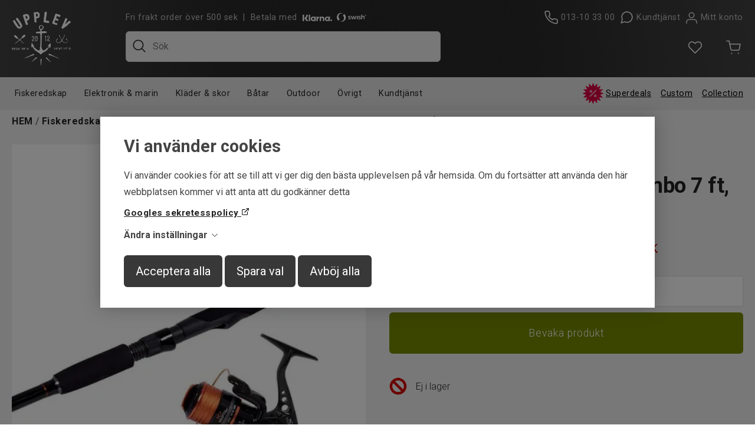

--- FILE ---
content_type: text/html; charset=UTF-8
request_url: https://www.upplevstore.se/goldfish-blackfin-210xh-haspelcombo-7-ft-50-140-gram--gfblfin210xh
body_size: 13585
content:
<!DOCTYPE html>
<html lang="sv">

<head>

    <meta charset="utf-8" />
    <meta name="viewport" content="width=device-width" />

    <title>Goldfish Blackfin 210XH Haspelcombo 7 ft, 50-140 gram </title>

    <meta name="generator" content="SiteSmart 5.0">
    <meta name="Description" content="Här är ett mycket prisvärt haspelset från Goldfish. Skönt spö, bra rulle och påspolad flätlina av bra kvalité. För lite tyngre gäddfiske." />
    <meta name="Keywords" content="fiske, fiskeprylar, sportfiskeprylar, fiskespö, fiskedrag, flugfiske, flugbindning, fiskerullar, gäddfemman, abborrfemman, gäddfiske beten, z-man, Humminbird, Ram Mounts" />
    <link rel="Shortcut Icon" type="image/ico" href="https://www.upplevstore.se/static/files/0/favicon.ico" />
    <link rel="canonical" href="https://www.upplevstore.se/goldfish-blackfin-210xh-haspelcombo-7-ft-50-140-gram--gfblfin210xh" />

    <link href="https://www.upplevstore.se/static/ext/foundation/styles/foundation-icons/foundation-icons.min.css" rel="stylesheet" type="text/css" />
    <link href="https://www.upplevstore.se/static/styles/sitesmart.css?v=1759221889" rel="stylesheet" type="text/css" />
    <link href="https://www.upplevstore.se/static/styles/templates/0/objects.css?v=1767608300" rel="stylesheet" type="text/css" />
    <link href="https://www.upplevstore.se/static/styles/templates/0/structure.css?v=1670420021" rel="stylesheet" type="text/css" />
    <link href="https://www.upplevstore.se/static/styles/templates/0/custom-0.css?v=1763457725" rel="stylesheet" type="text/css" />
    <link href="https://www.upplevstore.se/static/styles/templates/25/structure.css?v=1670570595" rel="stylesheet" type="text/css" />
    <link href="https://www.upplevstore.se/static/styles/pages/page-77.css?v=1763363748" rel="stylesheet" type="text/css" />

<script type="text/javascript">
    try {
    window.SS_SITE_CONFIG = new Proxy({
        SITESMART_SITE_URL: 'https://www.upplevstore.se/',
        SITESMART_USER_ID: 0,
        SITESMART_ROUTE_PAGE_ID: 77,
        SITESMART_ROUTE_PRODUCT_ID: 33415,
        SITESMART_ROUTE_START_PAGE: false,
        SITESMART_ROUTE_NAVIGATION_ID: 103,
        SITESMART_ROUTE_NAVIGATION_NAME: 'Haspelcombo',
        SITESMART_ROUTE_CATEGORY: true,
        SITESMART_ROUTE_CATEGORY_ID: 103,
        SITESMART_COOKIE_CONSENT_SET: false,
        SITESMART_COOKIES_ACCEPTED_NECESSARY: false,
        SITESMART_COOKIES_ACCEPTED_FUNCTIONAL: false,
        SITESMART_COOKIES_ACCEPTED_MARKETING: false,
        SITESMART_COOKIES_ACCEPTED_TRACKING: false,
        SITESMART_COOKIES_ACCEPTED_CUSTOM: false,
        SITESMART_COOKIE_CONSENT_GOOGLE_CONSENT_NEW_MODE: false,
        SITESMART_VERSION_ECOMMERCE_CART_CSS: 2,
        SITESMART_VERSION_ECOMMERCE_CHECKOUT_CSS: 2,
    }, {
        get: (target, prop, reciever) => {
            if (typeof target[prop] === 'undefined') return undefined;
            return target[prop];
        },
        set: (target, prop, value) => {
            const allowed = [];
            if (!prop || !allowed.includes(prop)) return false;
            target[prop] = value;
            return true;;
        }
    }
    );
} catch (error) {
    console.log('Error when defining site config', error);
}
</script>
<script type="application/ld+json">{
    "@context": "https:\/\/schema.org\/",
    "@type": "Product",
    "name": "Goldfish Blackfin Haspelcombo 7 ft, 50-140g, P\u00e5spolad Fl\u00e4tlina",
    "sku": "GFBLFIN210XH-H",
    "description": "H\u00e4r \u00e4r ett mycket prisv\u00e4rt haspelset fr\u00e5n Goldfish. Sk\u00f6nt sp\u00f6, bra rulle och p\u00e5spolad fl\u00e4tlina av bra kvalit\u00e9. F\u00f6r lite tyngre g\u00e4ddfiske.",
    "offers": {
        "@type": "Offer",
        "priceCurrency": "SEK",
        "price": "599.00",
        "itemCondition": "http:\/\/schema.org\/NewCondition",
        "availability": "OutOfStock",
        "seller": {
            "@type": "Organization",
            "address": {
                "@type": "PostalAddress",
                "addressLocality": ", ",
                "postalCode": "",
                "streetAddress": ""
            },
            "email": "info@upplevstore.se",
            "name": "F\u00f6retag",
            "telephone": ""
        }
    },
    "image": "https:\/\/www.upplevstore.se\/static\/files\/goldfish-gear-combo-haspelset.jpg"
}</script><script src="https://www.upplevstore.se/static/scripts/locales/sv_lang.js?v=1679389464"></script><script src="//ajax.googleapis.com/ajax/libs/jquery/1.11.0/jquery.min.js"></script><script src="//ajax.googleapis.com/ajax/libs/jqueryui/1.10.3/jquery-ui.min.js"></script><script src="https://www.upplevstore.se/static/scripts/config.js.php"></script><script src="https://www.upplevstore.se/static/scripts/sitesmart.min.js?v=1759221889"></script><script src="https://www.upplevstore.se/static/scripts/templates/0/custom-0.js?v=1763459811" media data-sitesmart-page-js></script>










<script src="[data-uri]"></script>
<script type="text/javascript">
    window.dataLayer = window.dataLayer || [];
    function gtag(){dataLayer.push(arguments);}
    gtag('consent', 'default', {
        'ad_storage': 'denied',
        'ad_user_data': 'denied',
        'ad_personalization': 'denied',
        'analytics_storage': 'denied',
        'functionality_storage': 'denied',
        'personalization_storage': 'denied',
        'security_storage': 'granted'
    });
</script>
<script async src="https://www.googletagmanager.com/gtag/js?id=GTM-NGX57FD"></script>
<script type="text/javascript">
    window.dataLayer = window.dataLayer || [];
    function gtag(){dataLayer.push(arguments);}
    gtag('js', new Date());

    const TAG_ID = 'GTM-NGX57FD';
    if (TAG_ID) {
        gtag('config', TAG_ID);
    }
</script>
<!-- Google Tag Manager -->
<script>(function(w,d,s,l,i){w[l]=w[l]||[];w[l].push({'gtm.start':
new Date().getTime(),event:'gtm.js'});var f=d.getElementsByTagName(s)[0],
j=d.createElement(s),dl=l!='dataLayer'?'&l='+l:'';j.async=true;j.src=
'https://www.googletagmanager.com/gtm.js?id='+i+dl;f.parentNode.insertBefore(j,f);
})(window,document,'script','dataLayer','GTM-NGX57FD');</script>
<!-- End Google Tag Manager -->

<script>
var productData = new class {
 constructor() {
     this.productData = sessionStorage.getItem('productData');
     this.listProducts = [];
     this.productData = (this.productData === null) ? {}: JSON.parse(this.productData);
 }
 addProductData(data){
    this.productData[data.id] = { 'position': data.position, 'list': data.list};
    sessionStorage.setItem('productData', JSON.stringify(this.productData));
  }
 addlistData(){
    return function(product) {
        if(product.id in this.productData){
           const listdata = this.productData[product.id];
           product.list = listdata.list;
           product.position = listdata.position;
        }
       return product;
    }.bind(this)
 }
 addListInfoToProduct(listName){
    return function(product, index) {
       product.list = listName;
       product.position = index +1;
       this.listProducts[product.id] = product;
    }.bind(this)
 }
  findProductData(product){
   var savedproductData = this.listProducts[product.id]
    if(product.id in this.listProducts) {
      return this.listProducts[product.id];
    }
    return product;
  }
}();
function findProductData(clickElement){
         let productElement = clickElement.closest('.content-wrapper');
         let productName = productElement.querySelector('.name').textContent; 
         let sku = productElement.querySelector('.sku meta').getAttribute('content');
         return  productData.findProductData({'name': productName, 'id': sku, 'list': ''});
}
function addclickEvent(div)
{
   div.querySelector('div.padding .image a').addEventListener('click', (event) => {
         let clickProduct = findProductData(event.currentTarget);
         productData.addProductData(clickProduct);
         dataLayer.push({
                  'event': 'eec.productClick',
                  'ecommerce': {
                       'currencyCode': "SEK",
                       'click': {
                          'actionField': {'list': clickProduct.list},
                          'products': [clickProduct]
                      }
                }
          })
     })
   const buyButton = div.querySelector('a.sitesmart-ecommerce-buy-button');
   if(buyButton){
    buyButton.addEventListener('click', (event) => {
         let clickProduct = findProductData(event.currentTarget);
         productData.addProductData(clickProduct);
         dataLayer.push({
                  'event': 'eec.addToCart',
                  'ecommerce': {
                       'currencyCode': "SEK",
                       'add': {
                          'actionField': {'list': clickProduct.list},
                          'products': [clickProduct]
                      }
                }
          })
     })
   }
   const addFavourite = div.querySelector('a.sitesmart-ecommerce-add-favourite');
   if(addFavourite){
      addFavourite.addEventListener('click', (event) => {
         let fav =  event.currentTarget;
         if(fav.classList.contains("sitesmart-favourite-active")) {
            return;
         }
         let clickProduct = findProductData(fav);
         dataLayer.push({
                  'event': 'add_to_wishlist',
                  'ecommerce': {
                       'currencyCode': "SEK",
                       'items': [clickProduct]
                }
          })
     })
   }
}
function wait_until_ready(fn){
if ( document.readyState !== 'loading' ) {
    return fn();

 }
else {
  document.addEventListener('DOMContentLoaded', function() {
                return fn();
            }, { once: true });
 }
}
</script>

<!-- Google Tag Manager (noscript) -->
<noscript><iframe src="https://www.googletagmanager.com/ns.html?id=GTM-NGX57FD"
height="0" width="0" style="display:none;visibility:hidden"></iframe></noscript>
<!-- End Google Tag Manager (noscript) -->
<script type="text/javascript">
dataLayer.push({
  event: 'eec.detail',
  'ecommerce': {
   'currencyCode': "SEK",
    'detail': {
      'products': [{
        'name': "Goldfish Blackfin Haspelcombo 7 ft, 50-140g, Påspolad Flätlina",
        'id': 'GFBLFIN210XH-H',
        'price': '599',
        'brand': "",
        'category': "Haspelcombo"
       }].map(productData.addlistData())
     }
   }
});
wait_until_ready(function() {
const product = {
         'name': "Goldfish Blackfin Haspelcombo 7 ft, 50-140g, Påspolad Flätlina",
         'id': 'GFBLFIN210XH-H',
         'price': '599',
         'brand': "",
         'category': "Haspelcombo"
  };
let productWrapper = document.querySelector('.sitesmart-ecommerce-product-wrapper');
if(!productWrapper){
  return;
}
let addtoCartbutton = productWrapper.querySelector('.sitesmart-ecommerce-buy-button');
if(addtoCartbutton) {
addtoCartbutton.addEventListener('click', (event) => {
  product.quantity = event.currentTarget?.closest('form.sitesmart-ecommerce-add-to-cart')?.querySelector('input[name=quantity]')?.value;
  dataLayer.push({
    event: 'eec.addToCart',
    'ecommerce': {
     'currencyCode': "SEK",
      'add': {
        'products': [product].map(productData.addlistData())
       }
      }
    });
  })
}
let favbutton = productWrapper.querySelector('.sitesmart-ecommerce-add-favourite.add-favourite');
if(favbutton) {
 favbutton.addEventListener('click', (event) => {
  product.quantity = 1;
  dataLayer.push({
   "event": "add_to_wishlist", 'ecommerce' :{
        'currency': "SEK",
        'items': [product].map(productData.addlistData())
    }});
  })
 }
});

</script>

</head>
<body class="sitesmart-site-content">

<script
  async
  src="https://eu-library.klarnaservices.com/lib.js"
  data-client-id="5b866f42-d424-5e66-8887-613282afb737"
></script>

    <div class="sitesmart-cookie-consent">

        <div class="sitesmart-cookie-consent__content">

            <p class="sitesmart-cookie-consent__header">Vi använder cookies</p>

            <p>
                Vi använder cookies för att se till att vi ger dig den bästa upplevelsen på vår hemsida. Om du fortsätter att använda den här webbplatsen kommer vi att anta att du godkänner detta            </p>

                        <a href="https://business.safety.google/privacy/" target="_blank" class="sitesmart-cookie-consent-google-privacy-policy">
                Googles sekretesspolicy            </a>
            
            <p class="sitesmart-cookie-consent__toggle">
                Ändra inställningar                <svg xmlns="http://www.w3.org/2000/svg" width="16" height="16" fill="currentColor" class="bi bi-chevron-right" viewBox="0 0 16 16">
                    <path fill-rule="evenodd" d="M4.646 1.646a.5.5 0 0 1 .708 0l6 6a.5.5 0 0 1 0 .708l-6 6a.5.5 0 0 1-.708-.708L10.293 8 4.646 2.354a.5.5 0 0 1 0-.708z"/>
                </svg>
            </p>

            <form class="sitesmart-cookie-consent-form">

                <div class="fieldset">

                    <!-- <p>
                        Välj vilka cookies som ska inaktiveras                    </p> -->

                    <div class="sitesmart-cookie-consent-form__selection">	
                        
                                                    <span class="sitesmart-cookie-consent__section-wrapper">
                                <label
                                    id="necessary-label"
                                    class="sitesmart-toggle-switch sitesmart-toggle-switch--disabled sitesmart-toggle-switch--align-start"
                                    for="cookie-consent-necessary"
                                     disabled="disabled"                                >

                                    <input
                                        type="checkbox"
                                        class="sitesmart-toggle-switch__checkbox sitesmart-cookie-consent__checkbox"
                                        id="cookie-consent-necessary"
                                        name="cookie-consent-necessary"
                                        aria-labelledby="necessary-label necessary-description"
                                         checked="checked"                                         disabled="disabled"                                    />

                                    <span class="sitesmart-toggle-switch__track sitesmart-toggle-switch__track--disabled"></span>

                                    <span class="sitesmart-toggle-switch__label sitesmart-cookie-consent__section-toggle sitesmart-cookie-consent__section-toggle--main sitesmart-cookie-consent__section-name">
                                        Nödvändiga                                                                                <svg xmlns="http://www.w3.org/2000/svg" width="16" height="16" fill="currentColor" class="bi bi-chevron-right" viewBox="0 0 16 16">
                                            <path fill-rule="evenodd" d="M4.646 1.646a.5.5 0 0 1 .708 0l6 6a.5.5 0 0 1 0 .708l-6 6a.5.5 0 0 1-.708-.708L10.293 8 4.646 2.354a.5.5 0 0 1 0-.708z"/>
                                        </svg>
                                                                            </span>
                                </label>

                                <span class="sitesmart-toggle-switch__label sitesmart-cookie-consent__section sitesmart-cookie-consent__section--main">
                                                                        <label id="necessary-description" class="sitesmart-cookie-consent__section-description" for="cookie-consent-necessary">
                                        Nödvändiga cookies hjälper dig att göra en hemsida användbar, genom att aktivera grundläggande funktioner såsom sidnavigering åtkomst till säkra områden på hemsidan. Hemsidan kan inte fungera optimalt utan dessa cookies.                                     </label>
                                                                        <span class="sitesmart-cookie-consent__section-toggle-content sitesmart-cookie-consent__section-toggle-content--providers">
                                                                                <span class="sitesmart-cookie-consent__section-providers">
                                                                                        <span class="sitesmart-cookie-consent__provider">
                                                <p class="sitesmart-toggle-switch__label sitesmart-cookie-consent__section sitesmart-cookie-consent__section-toggle sitesmart-cookie-consent__section-name sitesmart-cookie-consent__provider-name">
                                                    upplevstore.se                                                    <svg xmlns="http://www.w3.org/2000/svg" width="16" height="16" fill="currentColor" class="bi bi-chevron-right" viewBox="0 0 16 16">
                                                        <path fill-rule="evenodd" d="M4.646 1.646a.5.5 0 0 1 .708 0l6 6a.5.5 0 0 1 0 .708l-6 6a.5.5 0 0 1-.708-.708L10.293 8 4.646 2.354a.5.5 0 0 1 0-.708z"/>
                                                    </svg>
                                                </p>

                                                
                                                <span class="sitesmart-cookie-consent__section-toggle-content">
                                                    <span class="sitesmart-cookie-consent__provider-cookies">
                                                                                                                <span class="sitesmart-cookie-consent__provider-cookie">
                                                            <p class="sitesmart-cookie-consent__provider-cookie-name">
                                                                PHPSESSID                                                            </p>
                                                            <p class="sitesmart-cookie-consent__provider-cookie-description">
                                                                A necessary cookie for the sites functionality                                                            </p>
                                                            <span class="sitesmart-cookie-consent__provider-cookie-bottom">
                                                                <p class="sitesmart-cookie-consent__provider-cookie-duration">
                                                                    <strong>Maximal lagringstid:</strong>
                                                                    Session                                                                </p>
                                                                <p class="sitesmart-cookie-consent__provider-cookie-type">
                                                                    <strong>Typ:</strong>
                                                                    HTTP cookie                                                                </p>
                                                            </span>
                                                        </span>
                                                                                                                <span class="sitesmart-cookie-consent__provider-cookie">
                                                            <p class="sitesmart-cookie-consent__provider-cookie-name">
                                                                cookie-consent-set                                                            </p>
                                                            <p class="sitesmart-cookie-consent__provider-cookie-description">
                                                                This cookie is used to track whether the user has saved their consent choices                                                            </p>
                                                            <span class="sitesmart-cookie-consent__provider-cookie-bottom">
                                                                <p class="sitesmart-cookie-consent__provider-cookie-duration">
                                                                    <strong>Maximal lagringstid:</strong>
                                                                    1 year                                                                </p>
                                                                <p class="sitesmart-cookie-consent__provider-cookie-type">
                                                                    <strong>Typ:</strong>
                                                                    HTTP cookie                                                                </p>
                                                            </span>
                                                        </span>
                                                                                                                <span class="sitesmart-cookie-consent__provider-cookie">
                                                            <p class="sitesmart-cookie-consent__provider-cookie-name">
                                                                cookie-consent-set-timestamp                                                            </p>
                                                            <p class="sitesmart-cookie-consent__provider-cookie-description">
                                                                This cookie is used to track the date and time when the user saved their consent choices                                                            </p>
                                                            <span class="sitesmart-cookie-consent__provider-cookie-bottom">
                                                                <p class="sitesmart-cookie-consent__provider-cookie-duration">
                                                                    <strong>Maximal lagringstid:</strong>
                                                                    1 year                                                                </p>
                                                                <p class="sitesmart-cookie-consent__provider-cookie-type">
                                                                    <strong>Typ:</strong>
                                                                    HTTP cookie                                                                </p>
                                                            </span>
                                                        </span>
                                                                                                                <span class="sitesmart-cookie-consent__provider-cookie">
                                                            <p class="sitesmart-cookie-consent__provider-cookie-name">
                                                                cookie-consent-necessary                                                            </p>
                                                            <p class="sitesmart-cookie-consent__provider-cookie-description">
                                                                This cookie is used to track whether the user has consented to "necessary" cookies                                                            </p>
                                                            <span class="sitesmart-cookie-consent__provider-cookie-bottom">
                                                                <p class="sitesmart-cookie-consent__provider-cookie-duration">
                                                                    <strong>Maximal lagringstid:</strong>
                                                                    1 year                                                                </p>
                                                                <p class="sitesmart-cookie-consent__provider-cookie-type">
                                                                    <strong>Typ:</strong>
                                                                    HTTP cookie                                                                </p>
                                                            </span>
                                                        </span>
                                                                                                                <span class="sitesmart-cookie-consent__provider-cookie">
                                                            <p class="sitesmart-cookie-consent__provider-cookie-name">
                                                                cookie-consent-marketing                                                            </p>
                                                            <p class="sitesmart-cookie-consent__provider-cookie-description">
                                                                This cookie is used to track whether the user has consented to "marketing" cookies                                                            </p>
                                                            <span class="sitesmart-cookie-consent__provider-cookie-bottom">
                                                                <p class="sitesmart-cookie-consent__provider-cookie-duration">
                                                                    <strong>Maximal lagringstid:</strong>
                                                                    1 year                                                                </p>
                                                                <p class="sitesmart-cookie-consent__provider-cookie-type">
                                                                    <strong>Typ:</strong>
                                                                    HTTP cookie                                                                </p>
                                                            </span>
                                                        </span>
                                                                                                                <span class="sitesmart-cookie-consent__provider-cookie">
                                                            <p class="sitesmart-cookie-consent__provider-cookie-name">
                                                                cookie-consent-tracking                                                            </p>
                                                            <p class="sitesmart-cookie-consent__provider-cookie-description">
                                                                This cookie is used to track whether the user has consented to "tracking" cookies                                                            </p>
                                                            <span class="sitesmart-cookie-consent__provider-cookie-bottom">
                                                                <p class="sitesmart-cookie-consent__provider-cookie-duration">
                                                                    <strong>Maximal lagringstid:</strong>
                                                                    1 year                                                                </p>
                                                                <p class="sitesmart-cookie-consent__provider-cookie-type">
                                                                    <strong>Typ:</strong>
                                                                    HTTP cookie                                                                </p>
                                                            </span>
                                                        </span>
                                                                                                                <span class="sitesmart-cookie-consent__provider-cookie">
                                                            <p class="sitesmart-cookie-consent__provider-cookie-name">
                                                                cookie-consent-custom                                                            </p>
                                                            <p class="sitesmart-cookie-consent__provider-cookie-description">
                                                                This cookie is used to track whether the user has consented to "preferences" cookies                                                            </p>
                                                            <span class="sitesmart-cookie-consent__provider-cookie-bottom">
                                                                <p class="sitesmart-cookie-consent__provider-cookie-duration">
                                                                    <strong>Maximal lagringstid:</strong>
                                                                    1 year                                                                </p>
                                                                <p class="sitesmart-cookie-consent__provider-cookie-type">
                                                                    <strong>Typ:</strong>
                                                                    HTTP cookie                                                                </p>
                                                            </span>
                                                        </span>
                                                                                                                <span class="sitesmart-cookie-consent__provider-cookie">
                                                            <p class="sitesmart-cookie-consent__provider-cookie-name">
                                                                ecommerceFavourite                                                            </p>
                                                            <p class="sitesmart-cookie-consent__provider-cookie-description">
                                                                This cookie is used to track which products the user has favourited                                                            </p>
                                                            <span class="sitesmart-cookie-consent__provider-cookie-bottom">
                                                                <p class="sitesmart-cookie-consent__provider-cookie-duration">
                                                                    <strong>Maximal lagringstid:</strong>
                                                                    1 year                                                                </p>
                                                                <p class="sitesmart-cookie-consent__provider-cookie-type">
                                                                    <strong>Typ:</strong>
                                                                    HTTP cookie                                                                </p>
                                                            </span>
                                                        </span>
                                                                                                                <span class="sitesmart-cookie-consent__provider-cookie">
                                                            <p class="sitesmart-cookie-consent__provider-cookie-name">
                                                                ecommerceCartToken                                                            </p>
                                                            <p class="sitesmart-cookie-consent__provider-cookie-description">
                                                                A necessary cookie for the sites functionality. It's required to keep track of your shopping cart.                                                            </p>
                                                            <span class="sitesmart-cookie-consent__provider-cookie-bottom">
                                                                <p class="sitesmart-cookie-consent__provider-cookie-duration">
                                                                    <strong>Maximal lagringstid:</strong>
                                                                    1 year                                                                </p>
                                                                <p class="sitesmart-cookie-consent__provider-cookie-type">
                                                                    <strong>Typ:</strong>
                                                                    HTTP cookie                                                                </p>
                                                            </span>
                                                        </span>
                                                                                                            </span>
                                                </span>
                                            </span>
                                                                                    </span>
                                                                            </span>
                                </span>
                            </span>
                        
                                                    <span class="sitesmart-cookie-consent__section-wrapper">
                                <label
                                    id="marketing-label"
                                    class="sitesmart-toggle-switch sitesmart-toggle-switch--align-start"
                                    for="cookie-consent-marketing"
                                                                    >

                                    <input
                                        type="checkbox"
                                        class="sitesmart-toggle-switch__checkbox sitesmart-cookie-consent__checkbox"
                                        id="cookie-consent-marketing"
                                        name="cookie-consent-marketing"
                                        aria-labelledby="marketing-label marketing-description"
                                         checked="checked"                                                                            />

                                    <span class="sitesmart-toggle-switch__track"></span>

                                    <span class="sitesmart-toggle-switch__label sitesmart-cookie-consent__section-name">
                                        Facebook pixels                                                                            </span>
                                </label>

                                <span class="sitesmart-toggle-switch__label sitesmart-cookie-consent__section sitesmart-cookie-consent__section--main">
                                                                        <label id="marketing-description" class="sitesmart-cookie-consent__section-description" for="cookie-consent-marketing">
                                        När denna är aktiv kan vi spåra händelser och köp som sker när besökaren klickat sig vidare från Facebook eller Instagram.                                    </label>
                                                                        <span class="sitesmart-cookie-consent__section-toggle-content sitesmart-cookie-consent__section-toggle-content--providers">
                                                                            </span>
                                </span>
                            </span>
                        
                                                    <span class="sitesmart-cookie-consent__section-wrapper">
                                <label
                                    id="ad-storage-label"
                                    class="sitesmart-toggle-switch sitesmart-toggle-switch--align-start"
                                    for="cookie-consent-ad-storage"
                                                                    >

                                    <input
                                        type="checkbox"
                                        class="sitesmart-toggle-switch__checkbox sitesmart-cookie-consent__checkbox"
                                        id="cookie-consent-ad-storage"
                                        name="cookie-consent-ad-storage"
                                        aria-labelledby="ad-storage-label ad-storage-description"
                                         checked="checked"                                                                            />

                                    <span class="sitesmart-toggle-switch__track"></span>

                                    <span class="sitesmart-toggle-switch__label sitesmart-cookie-consent__section-name">
                                        Marknadsföring                                                                            </span>
                                </label>

                                <span class="sitesmart-toggle-switch__label sitesmart-cookie-consent__section sitesmart-cookie-consent__section--main">
                                                                        <label id="ad-storage-description" class="sitesmart-cookie-consent__section-description" for="cookie-consent-ad-storage">
                                        Genom att välja detta alternativ samtycker du till att vi använder viss trafikinformation relaterad till vår annonsering via Google. Detta kan inkludera för oss värdefull data om användarbeteende, preferenser samt genomförda köp.                                    </label>
                                                                        <span class="sitesmart-cookie-consent__section-toggle-content sitesmart-cookie-consent__section-toggle-content--providers">
                                                                            </span>
                                </span>
                            </span>
                        
                                                    <span class="sitesmart-cookie-consent__section-wrapper">
                                <label
                                    id="ad-personalization-label"
                                    class="sitesmart-toggle-switch sitesmart-toggle-switch--align-start"
                                    for="cookie-consent-ad-personalization"
                                                                    >

                                    <input
                                        type="checkbox"
                                        class="sitesmart-toggle-switch__checkbox sitesmart-cookie-consent__checkbox"
                                        id="cookie-consent-ad-personalization"
                                        name="cookie-consent-ad-personalization"
                                        aria-labelledby="ad-personalization-label ad-personalization-description"
                                         checked="checked"                                                                            />

                                    <span class="sitesmart-toggle-switch__track"></span>

                                    <span class="sitesmart-toggle-switch__label sitesmart-cookie-consent__section-name">
                                        Personalisering                                                                            </span>
                                </label>

                                <span class="sitesmart-toggle-switch__label sitesmart-cookie-consent__section sitesmart-cookie-consent__section--main">
                                                                        <label id="ad-personalization-description" class="sitesmart-cookie-consent__section-description" for="cookie-consent-ad-personalization">
                                        Genom att välja detta alternativ samtycker du till att vi använder information om dig för att skapa och visa personligt anpassat innehåll baserat på dina intressen och preferenser. Vi gör det i avsikt att förbättra din upplevelse av vår webbplats.                                    </label>
                                                                        <span class="sitesmart-cookie-consent__section-toggle-content sitesmart-cookie-consent__section-toggle-content--providers">
                                                                            </span>
                                </span>
                            </span>
                        
                                                    <span class="sitesmart-cookie-consent__section-wrapper">
                                <label
                                    id="analytics-storage-label"
                                    class="sitesmart-toggle-switch sitesmart-toggle-switch--align-start"
                                    for="cookie-consent-analytics-storage"
                                                                    >

                                    <input
                                        type="checkbox"
                                        class="sitesmart-toggle-switch__checkbox sitesmart-cookie-consent__checkbox"
                                        id="cookie-consent-analytics-storage"
                                        name="cookie-consent-analytics-storage"
                                        aria-labelledby="analytics-storage-label analytics-storage-description"
                                         checked="checked"                                                                            />

                                    <span class="sitesmart-toggle-switch__track"></span>

                                    <span class="sitesmart-toggle-switch__label sitesmart-cookie-consent__section-name">
                                        Statistik                                                                            </span>
                                </label>

                                <span class="sitesmart-toggle-switch__label sitesmart-cookie-consent__section sitesmart-cookie-consent__section--main">
                                                                        <label id="analytics-storage-description" class="sitesmart-cookie-consent__section-description" for="cookie-consent-analytics-storage">
                                        Genom att välja detta alternativ samtycker du till att vi använder spårningsverktyg för att samla in och analysera information om hur du (anonymt) använder vår webbplats. Detta hjälper oss att förstå och förbättra din och andras upplevelse.                                    </label>
                                                                        <span class="sitesmart-cookie-consent__section-toggle-content sitesmart-cookie-consent__section-toggle-content--providers">
                                                                            </span>
                                </span>
                            </span>
                        
                        
                    </div>

                </div>

                
                <p>
                    <button
                        class="sitesmart-cookie-consent__save-all">Acceptera alla</button>
                    <button
                        class="sitesmart-cookie-consent__save-selection">Spara val</button>
                    <button
                        class="sitesmart-cookie-consent__deny-all">Avböj alla</button>
                </p>

            </form>

        </div>

    </div>

    <div class="sitesmart-cookie-consent-settings sitesmart-cookie-consent-settings--bottom-left">
        <svg xmlns="http://www.w3.org/2000/svg" height="24px" viewBox="0 -960 960 960" width="24px" fill="#222">
            <path d="M480-80q-83 0-156-31.5T197-197q-54-54-85.5-127T80-480q0-75 29-147t81-128.5q52-56.5 125-91T475-881q21 0 43 2t45 7q-9 45 6 85t45 66.5q30 26.5 71.5 36.5t85.5-5q-26 59 7.5 113t99.5 56q1 11 1.5 20.5t.5 20.5q0 82-31.5 154.5t-85.5 127q-54 54.5-127 86T480-80Zm-60-480q25 0 42.5-17.5T480-620q0-25-17.5-42.5T420-680q-25 0-42.5 17.5T360-620q0 25 17.5 42.5T420-560Zm-80 200q25 0 42.5-17.5T400-420q0-25-17.5-42.5T340-480q-25 0-42.5 17.5T280-420q0 25 17.5 42.5T340-360Zm260 40q17 0 28.5-11.5T640-360q0-17-11.5-28.5T600-400q-17 0-28.5 11.5T560-360q0 17 11.5 28.5T600-320ZM480-160q122 0 216.5-84T800-458q-50-22-78.5-60T683-603q-77-11-132-66t-68-132q-80-2-140.5 29t-101 79.5Q201-644 180.5-587T160-480q0 133 93.5 226.5T480-160Zm0-324Z"/>
        </svg>
    </div>

    <nav class="sitesmartMobileNavi sitesmartMobileNavi--top sitesmart-hide-md sitesmart-hide-lg"
    data-items="Menu,Home,Logo,Search,Wishlist,Cart"></nav>
<div class="pure-g-r"><div class="pure-u-lg-1-1 pure-u-md-1-1 pure-u-sm-1-1 pure-u-1-1 ssc  ssd-39"><div class="pure-g-r"><div class="pure-u-lg-1-1 pure-u-md-1-1 pure-u-sm-1-1 pure-u-1-1 ssc  ssd-38"><div class="pure-g-r"><div class="pure-u-lg-1-1 pure-u-md-1-1 pure-u-sm-1-1 pure-u-1-1   ssd-18"><div class="pure-g-r"><div  class="pure-u-lg-4-24 pure-u-md-6-24 sitesmart-hide-sm sitesmart-hide   ssd-31"><a href="https://www.upplevstore.se/start" class="vertical  sitesmart-internal" title="Till startsidan"><img src="https://www.upplevstore.se/static/files/3/upplev-store-logo.svg" alt="" class="vertical object-883" /></a></div><div  class="pure-u-lg-10-24 pure-u-md-8-24 sitesmart-hide-sm sitesmart-hide  ssd-33"><div class="object-2722 ">
<p>
	<span style=""><span><span style="color: rgb(191, 191, 191);" class="custom_1">Fri frakt order över 500 sek&nbsp; |&nbsp; Betala med&nbsp;&nbsp;<img src="https://www.upplevstore.se/static/files/3/klarna-logo-white.svg" class="sitesmart-text-image" style="width: 50px;"></span></span></span><span style="word-spacing: normal;"><span style="color: rgb(216, 216, 216);">&nbsp;</span></span>&nbsp;<img src="https://www.upplevstore.se/static/files/3/swish-logo-white.svg" class="sitesmart-text-image" style="width: 50px;"></p></div>


    <form class="sitesmart-cms-search-form" method="GET" name="sitesmart-cms-search" action="https://www.upplevstore.se/sokresultat">

        <div class="sitesmart-cms-search-wrapper">

            <input
                class="sitesmart-cms-search"
                type="text"
                name="search"
                value=""
                placeholder="Sök"
                data-sitesmart-live-search-1="https://www.upplevstore.se/@/Ecommerce/Search/?action=live"
                data-show-only-in-stock="0"
            />

            
        </div>

    </form>

</div><div  class="pure-u-lg-10-24 pure-u-md-10-24 sitesmart-hide-sm sitesmart-hide ssd-32"><div class="object-2688 sitesmart-hide sitesmart-hide-sm sitesmart-hide-md   ">
<p style="text-align: right;">
	<img src="https://www.upplevstore.se/static/files/0/ecommerce-icon-phone.svg" class="sitesmart-text-image" style="width: 25px;">&nbsp;<span style="color: rgb(191, 191, 191);"><a href="tel:013-10 33 00" class="sitesmart-email-link" title="Ring 013-10 33 00"><span style="color: rgb(191, 191, 191);" class="custom_1">013-10 33 00</span></a> &nbsp;</span><img src="https://www.upplevstore.se/static/files/0/ecommerce-icon-contact.svg" class="sitesmart-text-image" style="font-size: 1rem; word-spacing: normal; width: 25px;">&nbsp;<span style="font-size: 1rem; word-spacing: normal; text-align: right;"><span class="custom_1"><span><a href="https://www.upplevstore.se/kundtjanst" class="sitesmart-internal-link" title="Kontakta kundtjänst" style="color: rgb(216, 216, 216); word-spacing: normal;"><span style="color: rgb(191, 191, 191);" class="custom_1">Kundtjänst</span></a><span style="color: rgb(191, 191, 191);">&nbsp;&nbsp;<img src="https://www.upplevstore.se/static/files/0/ecommerce-icon-log-in.svg" class="sitesmart-text-image" style="width: 21px;">&nbsp;</span></span></span></span><a href="https://www.upplevstore.se/e-handel-mina-sidor-standard" class="sitesmart-internal-link" title="Mitt konto" style="font-size: 1rem; word-spacing: normal; text-align: right;"><span style="color: rgb(216, 216, 216);"><span style="color: rgb(191, 191, 191);" class="custom_1">Mitt konto</span></span></a></p></div>
<div class="object-8157 sitesmart-hide sitesmart-hide-sm  sitesmart-hide-lg  ">
<p style="text-align: right;">
	<img src="https://www.upplevstore.se/static/files/0/ecommerce-icon-phone.svg" class="sitesmart-text-image" style="width: 25px;">&nbsp;<span style="color: rgb(191, 191, 191);"><a href="tel:013-10 33 00" class="sitesmart-email-link" title="Ring 013-10 33 00"><span style="color: rgb(191, 191, 191);" class="custom_1">013-10 33 00</span><br></a> &nbsp;</span><img src="https://www.upplevstore.se/static/files/0/ecommerce-icon-contact.svg" class="sitesmart-text-image" style="font-size: 1rem; word-spacing: normal; width: 25px;">&nbsp;<span style="font-size: 1rem; word-spacing: normal; text-align: right;"><span class="custom_1"><span><a href="https://www.upplevstore.se/kundtjanst" class="sitesmart-internal-link" title="Kontakta kundtjänst" style="color: rgb(216, 216, 216); word-spacing: normal;"><span style="color: rgb(191, 191, 191);" class="custom_1">Kundtjänst</span></a><span style="color: rgb(191, 191, 191);">&nbsp;&nbsp;<img src="https://www.upplevstore.se/static/files/0/ecommerce-icon-log-in.svg" class="sitesmart-text-image" style="width: 21px;">&nbsp;</span></span></span></span><a href="https://www.upplevstore.se/e-handel-mina-sidor-standard" class="sitesmart-internal-link" title="Mitt konto" style="font-size: 1rem; word-spacing: normal; text-align: right;"><span style="color: rgb(216, 216, 216);"><span style="color: rgb(191, 191, 191);" class="custom_1">Mitt konto</span></span></a></p></div>
<div class="object-8431 ">

<div
	class="s-ec-combined-cart"
	id="s-ec-combined-cart-8431"
	data-object-id="8431">

	
</div></div>
</div></div></div></div></div><div class="pure-u-lg-1-1 pure-u-md-1-1 sitesmart-hide-sm sitesmart-hide   ssd-37"><div class="pure-g-r"><div class="pure-u-lg-18-24 pure-u-md-18-24 sitesmart-hide-sm sitesmart-hide ssd-30"><ul class="sitesmart-navi top">        <li >        <a data-id="694" data-main-navi-top="1"  data-child-exists="true" data-level="1"  href="https://www.upplevstore.se/fiskeredskap">Fiskeredskap</a>            </li>        <li >        <a data-id="247" data-main-navi-top="1"  data-child-exists="true" data-level="1"  href="https://www.upplevstore.se/elektronik-fiske">Elektronik & marin</a>            </li>        <li >        <a data-id="323" data-main-navi-top="1"  data-child-exists="true" data-level="1"  href="https://www.upplevstore.se/fiskeklader">Kläder & skor</a>            </li>        <li >        <a data-id="458" data-main-navi-top="1"  data-child-exists="true" data-level="1"  href="https://www.upplevstore.se/batar-fiske">Båtar</a>            </li>        <li >        <a data-id="571" data-main-navi-top="1"  data-child-exists="true" data-level="1"  href="https://www.upplevstore.se/outdoor-h">Outdoor</a>            </li>        <li >        <a data-id="74" data-main-navi-top="1"  data-child-exists="true" data-level="1"  href="https://www.upplevstore.se/ovrigt-fiske">Övrigt</a>            </li>        <li >        <a data-id="42" data-main-navi-top="1"  data-child-exists="true" data-level="1"  href="https://www.upplevstore.se/kundtjanst">Kundtjänst</a>            </li>    </ul></div><div  class="pure-u-lg-6-24 pure-u-md-6-24 sitesmart-hide-sm null   ssd-41"><div class="object-2711 ">
<p style="text-align: right;">
	<span style=""><span style=""><a href="https://www.upplevstore.se/superdeals" class="sitesmart-internal-link" title="NYA SUPERDEALS"><span style=""><img src="https://www.upplevstore.se/static/files/30/etikett-procent.svg" class="sitesmart-text-image" style="width: 35px;">&nbsp;<span style="color: rgb(0, 0, 0);"><u><span style="color: rgb(255, 255, 255);"><span style="color: rgb(0, 0, 0);" class="custom_1">Superdeals</span></span></u></span></span></a>  &nbsp; &nbsp;</span></span><a href="https://www.upplevstore.se/fiskedrag/beten/upplev-custom/beten" class="sitesmart-internal-link" title="Upplev Custom"><span><span style="color: rgb(0, 0, 0);"><u><span style="color: rgb(255, 255, 255);"><span style="color: rgb(0, 0, 0);" class="custom_1">Custom</span></span></u></span></span></a>  &nbsp;&nbsp;&nbsp;<a href="https://www.upplevstore.se/upplev-collection" class="sitesmart-internal-link" title="Upplev Collection"><span style=""><span style=""><span style="color: rgb(0, 0, 0);"><u><span style="color: rgb(255, 255, 255);"><span style="color: rgb(0, 0, 0);" class="custom_1">Collection</span></span></u></span></span></span></a></p></div>
</div></div></div></div></div></div><div class="pure-g-r"><div class="pure-u-1-1 ssc  ssd-49"><div class="pure-g-r"><div class="   pure-u-1-1   ssd-40"></div></div></div></div><div class="pure-g-r"><div class="   pure-u-1-1 ssc  ssd-259"><div class="pure-g-r"><div  class="pure-u-lg-1-1 pure-u-md-1-1 pure-u-sm-1-1 pure-u-1-1   ssd-250"><p><a href="https://www.upplevstore.se/">HEM</a> / <a href="https://www.upplevstore.se/fiskeredskap">Fiskeredskap</a> / <a href="https://www.upplevstore.se/fiskeset">Combos</a> / <a href="https://www.upplevstore.se/haspelcombo">Haspelcombo</a> / Goldfish Blackfin Haspelcombo 7 ft, 50-140g, Påspolad Flätlina</p></div></div></div></div><div class="pure-g-r"><div class="   pure-u-1-1 ssc  ssd-9"><div class="pure-g-r"><div  class="pure-u-lg-1-1 pure-u-md-1-1 pure-u-sm-1-1 pure-u-1-1   ssd-1"><div class="object-809 ">
<div data-sitesmart-object-id="809">

<div class="pure-g-r sitesmart-image-gallery sitesmart-ecommerce-product-wrapper sitesmart-ecommerce-campaign" itemscope itemtype="http://schema.org/Product">

    
        <div class="image-wrapper pure-u-1-1 pure-u-sm-1-1 pure-u-md-1-2 pure-u-lg-1-2">

        <div class="main-image-wrapper pure-g-r">

    <div class="pure-u-1-1">

        
                
        <div id="s-ec-p-keen-slider-809"
             class="keen-slider s-ec-p__keen-slider">

                            <a class="keen-slider__slide pswp-item"
                    data-gallery="product-gallery-809"
                    data-src="https://ik.imagekit.io/sitesmart/upplevstore/goldfish-gear-combo-haspelset.jpg?tr=f-auto"
                    data-index="0"
                    data-width="800"
                    data-height="800">
                    <img class="lazyload" itemprop="image" data-src="https://ik.imagekit.io/sitesmart/upplevstore/goldfish-gear-combo-haspelset.jpg?tr=f-auto,w-50" src="https://ik.imagekit.io/sitesmart/upplevstore/goldfish-gear-combo-haspelset.jpg?tr=f-auto,w-50" data-srcset="https://ik.imagekit.io/sitesmart/upplevstore/goldfish-gear-combo-haspelset.jpg?tr=f-auto,w-50 50w,https://ik.imagekit.io/sitesmart/upplevstore/goldfish-gear-combo-haspelset.jpg?tr=f-auto,w-150 150w,https://ik.imagekit.io/sitesmart/upplevstore/goldfish-gear-combo-haspelset.jpg?tr=f-auto,w-300 300w,https://ik.imagekit.io/sitesmart/upplevstore/goldfish-gear-combo-haspelset.jpg?tr=f-auto,w-450 450w,https://ik.imagekit.io/sitesmart/upplevstore/goldfish-gear-combo-haspelset.jpg?tr=f-auto,w-500 500w" sizes="(max-width: 0px) 50px,(max-width: 0px) 150px,(max-width: 0px) 300px,(max-width: 0px) 450px,(max-width: 0px) 500px">                </a>
                
        </div>

        <!-- Root element of PhotoSwipe. Must have class pswp. -->
        <div class="pswp" tabindex="-1" role="dialog" aria-hidden="true">

            <!-- Background of PhotoSwipe. 
                 It's a separate element as animating opacity is faster than rgba(). -->
            <div class="pswp__bg"></div>

            <!-- Slides wrapper with overflow:hidden. -->
            <div class="pswp__scroll-wrap">

                <!-- Container that holds slides. 
                    PhotoSwipe keeps only 3 of them in the DOM to save memory.
                    Don't modify these 3 pswp__item elements, data is added later on. -->
                <div class="pswp__container">
                    <div class="pswp__item"></div>
                    <div class="pswp__item"></div>
                    <div class="pswp__item"></div>
                </div>

                <!-- Default (PhotoSwipeUI_Default) interface on top of sliding area. Can be changed. -->
                <div class="pswp__ui pswp__ui--hidden">

                    <div class="pswp__top-bar">

                        <!--  Controls are self-explanatory. Order can be changed. -->

                        <div class="pswp__counter"></div>

                        <button class="pswp__button pswp__button--close" title="Close (Esc)"></button>

                        <button class="pswp__button pswp__button--share" title="Share"></button>

                        <button class="pswp__button pswp__button--fs" title="Toggle fullscreen"></button>

                        <button class="pswp__button pswp__button--zoom" title="Zoom in/out"></button>

                        <!-- Preloader demo https://codepen.io/dimsemenov/pen/yyBWoR -->
                        <!-- element will get class pswp__preloader--active when preloader is running -->
                        <div class="pswp__preloader">
                            <div class="pswp__preloader__icn">
                              <div class="pswp__preloader__cut">
                                <div class="pswp__preloader__donut"></div>
                              </div>
                            </div>
                        </div>
                    </div>

                    <div class="pswp__share-modal pswp__share-modal--hidden pswp__single-tap">
                        <div class="pswp__share-tooltip"></div> 
                    </div>

                    <button class="pswp__button pswp__button--arrow--left" title="Previous (arrow left)">
                    </button>

                    <button class="pswp__button pswp__button--arrow--right" title="Next (arrow right)">
                    </button>

                    <div class="pswp__caption">
                        <div class="pswp__caption__center"></div>
                    </div>

                </div>

            </div>

        </div>

    </div>

</div>

<div class="extra-images-wrapper">

    <div class="pure-g-r">

        
    </div>

</div>

<div class="pure-g-r sitesmart-hide sitesmart-hide-sm">

    

</div>

    </div><div class="details-wrapper right-wrapper pure-u-1-1 pure-u-sm-1-1 pure-u-md-1-2 pure-u-lg-1-2">

                <div class="header-wrapper pure-u-1-1 pure-u-sm-1-1 pure-u-md-1-1 pure-u-lg-1-1">

        
                        <div class="ssihs sku-wrapper">
            
            <p class="ssih">Artikelnummer:</p> <p class="ssih" itemprop="sku">GFBLFIN210XH-H</p>            
        </div>
        
        <h1 class="name" itemprop="name">Goldfish Blackfin Haspelcombo 7 ft, 50-140g, Påspolad Flätlina</h1>
        
    </div><div class="primary-price-wrapper pure-g-r" itemprop="offers" itemscope itemtype="http://schema.org/Offer">

    <meta itemprop="availability" content="OutOfStock">
        <div class="price-wrapper pure-u-1-1">

        
        
            <meta itemprop="priceCurrency" content="SEK" />

                        
                        <h6 class="ssih price" itemprop="price" content="599.00">
                599            </h6>
            
                        <h6 class="ssih price-suffix">
                 SEK            </h6>
            
            
        
    </div>

            <div class="offer-wrapper pure-u-1-1">

                <p class="ssih offer-price-orig-text">Ordinarie pris:</p>
        <p class="ssih offer-price-orig">999 SEK</p>
        <span class="product-pipe-stw">|</span>
        
                <h4 class="ssih offer-price-saved-text">Du sparar</h4>
        <h4 class="ssih offer-price-saved">400 SEK</h4>
        
        <!-- PERCENT -->
        <!--
        <h5 class="ssih offer-price-saved">40,04004004004</h5>
        -->

    </div>
        
                
</div>


<form class="sitesmart-ecommerce-add-to-cart" method="post" action="@/Ecommerce/Order/Cart/">

<div class="pure-g-r">

            <div style="display: none;" class="sitesmart-ecommerce-variation-select-error pure-u-1-1 add-to-cart-wrapper add-to-cart-wrapper--warning">

                    <p>Valda produkter existerar inte</p>
        
    </div><div
        data-id="33415"
        class="pure-u-1-1 s-ec-p__buy-warning " style="display: none;">

        <p></p>

    </div><div class="add-to-cart-wrapper pure-u-1-1 alt-2" style="display: inline-block;">

        
            <p  class="productNotification--errorMessage"
                style="display: none;"
                data-default="Någonting gick fel">
            </p>

            <p class="productNotification--completedMessage" style="display: none;">
                Du får e-post när produkter åter finns i lager            </p>

            <div class="productNotificationForm">

                <input
                    class="productNotification--action"
                    type="hidden"
                    name="action"
                    value="addProductStockNotify">

                <input
                    class="productNotification--productId"
                    type="hidden"
                    name="productId"
                    value="33415">

                <input
                    class="productNotification--userEmail"
                    type="text"
                    name="userEmail"
                    id="userEmail"
                    value=""
                    placeholder="Din e-postadress">
                
                <input
                    type="submit"
                    value="Bevaka produkt"
                    class="sitesmart-ecommerce-buy-button sitesmart-ecommerce-notify-product">

            </div>

        
    </div>
</div>

</form>

<div class="pure-g-r product-actions-wrapper">

        <div class="stock-description-wrapper pure-u-1-1">

        <p class="ssih stock-description">

                        <img class="shipping-icon default-icon" src="https://www.upplevstore.se/static/files/1/ikon-fullbokat.png" alt="Fraktikon">
            
            Ej i lager
        </p>

    </div>
        
        <div class="klarna-wrapper pure-u-1-1 pure-u-sm-1-1 pure-u-md-1-1 pure-u-lg-1-1">
    
        <!-- Placement v2 -->
        <klarna-placement
          data-key="credit-promotion-badge"
          data-locale="sv-se"
          data-purchase-amount="59900"
        ></klarna-placement>
        <!-- end Placement -->

    </div>
    
        
    
    
</div>



<div class="pure-g-r">

    <div class="pure-u-1-1 description-wrapper">

                <p class="ssihs sku-wrapper weight-wrapper size-wrapper">
            
                        
        </p>
        
                        <div class="ssihs short-description" itemprop="description">        <p>Här är ett mycket prisvärt haspelset från Goldfish. Skönt spö, bra rulle och påspolad flätlina av bra kvalité. För lite tyngre gäddfiske.</p>        <a class="short-description__readMore">Läs mer</a>
        </div>                
    </div>

            <div class="code-wrapper">

                <!-- Go to www.addthis.com/dashboard to customize your tools --> <div class="addthis_sharing_toolbox"></div>
    </div>
        

</div>


<div class="pure-g-r sitesmart-hide-md sitesmart-hide-lg">

    

</div>
        
    </div>
    
</div>



<div class="pure-g-r">

    <div class="pure-u-1-1">

        <div class="sitesmart-tac sitesmart-tac--50">

        
    
            
    <div class="sitesmart-tac__item-wrapper">
    <input type="radio" name="tabs" id="productTab-package-link" checked="checked">
    <label for="productTab-package-link">Produkter inkluderade<i class="fi fi-play"></i></label>

    <div class="sitesmart-tac__item">

        <div id="productTab-package">
                    
            <div class="pure-g-r">

                <div class="pure-u-lg-1-4 pure-u-md-1-4 pure-sm-1-1 pure-u-1-1">

                    <div class="sitesmart-ecommerce-product-package-item-wrapper">

                        <div class="image-wrapper">
                                                        <a itemprop="image" href="https://www.upplevstore.se/haspelspo-7-ft-210-cm-50-140-gram-goldfish-blackfin-210xh-10224400">
                            <img src="https://www.upplevstore.se/static/files/abu-combo-15.jpg" alt="Produktbild">
                            </a>
                                                    </div>

                                                <div class="product-name-wrapper">
                            <a href="https://www.upplevstore.se/haspelspo-7-ft-210-cm-50-140-gram-goldfish-blackfin-210xh-10224400">
                                1                                Haspelspö Goldfish Blackfin 7 ft, 210 cm, 50-140 g 210XH                            </a>
                        </div>
                        
                                                                        <div class="price-wrapper">

                            <p>
                                                                699                                                                 SEK                                                                                            </p>

                        </div>
                        
                    </div>

                </div><div class="pure-u-lg-1-4 pure-u-md-1-4 pure-sm-1-1 pure-u-1-1">

                    <div class="sitesmart-ecommerce-product-package-item-wrapper">

                        <div class="image-wrapper">
                                                        <a itemprop="image" href="https://www.upplevstore.se/haspelrulle-stl.40-goldfish-10270800000">
                            <img src="https://www.upplevstore.se/static/files/goldfishblackfin2000sida.png" alt="Produktbild">
                            </a>
                                                    </div>

                                                <div class="product-name-wrapper">
                            <a href="https://www.upplevstore.se/haspelrulle-stl.40-goldfish-10270800000">
                                1                                Haspelrulle Goldfish 4000 Med Påspolad  Flätlina                            </a>
                        </div>
                        
                                                                        <div class="price-wrapper">

                            <p>
                                                                280                                                                 SEK                                                                                            </p>

                        </div>
                        
                    </div>

                </div>
            </div>

        </div>

    </div>
    </div>
        
    
        <div class="sitesmart-tac__item-wrapper">
    <input type="radio" name="tabs" id="productTab-misc-link">
    <label for="productTab-misc-link">Ytterligare information<i class="fi fi-play"></i></label>

    <div class="sitesmart-tac__item">

        <div id="productTab-misc">
            
            <table>
                
                                <tr>
                    <td width="30%">Leverantör</td>
                    <td>Interfiske</td>
                </tr>
                
            </table>

        </div>

    </div>
    </div>
    
    
    


</div>

    

    </div>

</div>

</div>

<div class="pure-g-r sitesmart-ecommerce-quick-checkout-wrapper sitesmart-ecommerce-list-slide"
    style="margin-top: 0px;padding-top: 0px;"
    id="sitesmart-ecommerce-quick-checkout-wrapper-33415">

        <div style="width: 100%;display: none;margin-top: 20px;margin-bottom: 20px;" class="prependContent">
            
        <div style="width: 50%;display: inline-block;">
            <h2>
                Köp och betala direkt            </h2>
        </div><div style="width: 50%;display: inline-block;">
            <h2 class="sitesmart-ecommerce-close-quickview close-slide-content"
                style="text-align: right;">
                Fortsätt handla                [X]
            </h2>
        </div>

    </div>

    <div class="checkoutContent"
        style="width: 100%;"
        id="sitesmart-ecommerce-quick-checkout-wrapper-33415-2">
    </div>
</div>
</div>
<div class="object-862 ">
<div
    data-sitesmart-object-id="862"
    data-sitesmart-page-id="77"
    data-sitesmart-route-product-id="33415"
    id="sitesmart-ecommerce-product-list-862"
    class="sitesmart-ecommerce-product-list">


<div
    class="pure-g-r sitesmart-ecommerce-list"
    data-sitesmart-favourite-list="0">

        <div class="productSlideshow pure-g-r"
        data-products="4"
        data-loop="1"
        data-autoplay="0"
        data-autoplayspeed="3">
        <div class="productSlideshow-viewport">
            <div class="productSlideshow-container pure-g-r">
    

                </div>
        </div>

            </div>

</div>

</div>
</div>
</div></div></div></div><div class="pure-g-r"><div class="   pure-u-1-1 ssc  ssd-68"><div class="pure-g-r"><div class="   pure-u-1-1   ssd-67"><div class="pure-g-r"><div  class="pure-u-lg-16-24 pure-u-md-16-24 pure-u-sm-1-1 pure-u-1-1   ssd-66"></div><div  class="pure-u-lg-8-24 pure-u-md-8-24 pure-u-sm-1-1 pure-u-1-1   ssd-65"></div></div></div></div></div></div><div class="pure-g-r"><div class="pure-u-lg-1-1 pure-u-md-1-1 pure-u-sm-1-1 pure-u-1-1 ssc  ssd-69"><div class="pure-g-r"><div  class="pure-u-lg-1-1 pure-u-md-1-1 pure-u-sm-1-1 pure-u-1-1   ssd-60"></div></div></div></div><div class="pure-g-r"><div class="pure-u-lg-1-1 pure-u-md-1-1 pure-u-sm-1-1 pure-u-1-1 ssc  ssd-79"><div class="pure-g-r"><div  class="pure-u-lg-1-1 pure-u-md-1-1 pure-u-sm-1-1 pure-u-1-1   ssd-70"></div></div><div class="pure-g-r"><div class="pure-u-lg-1-1 pure-u-md-1-1 pure-u-sm-1-1 pure-u-1-1 ssc  ssd-78"><div class="pure-g-r"><div class="pure-u-lg-1-1 pure-u-md-1-1 pure-u-sm-1-1 pure-u-1-1   ssd-77"><div class="pure-g-r"><div  class="pure-u-lg-1-5 pure-u-md-8-24 pure-u-sm-12-24 pure-u-1-1   ssd-100"><div class="object-8158 ">
<p style="text-align: center;">
	<span style="color: rgb(0, 0, 0);"><span style="color: rgb(0, 0, 0);"><img src="https://www.upplevstore.se/static/files/0/ecommerce-icon-shipping.svg" class="sitesmart-text-image" style="word-spacing: normal; color: rgb(255, 255, 255); width: 28px;">&nbsp;&nbsp;</span></span><span style="color: rgb(0, 0, 0);"></span>Fraktfritt över 500 kr</p></div>
</div><div  class="pure-u-lg-1-5 pure-u-md-8-24 pure-u-sm-12-24 pure-u-1-1   ssd-101"><div class="object-8159 ">
<p style="text-align: center;">
	<span style="color: rgb(0, 0, 0);"><span style="color: rgb(0, 0, 0);"><img src="https://www.upplevstore.se/static/files/0/card.svg" class="sitesmart-text-image" style="word-spacing: normal; color: rgb(255, 255, 255); width: 28px;">&nbsp;&nbsp;</span></span><span style="color: rgb(0, 0, 0);"></span>Få först -&nbsp;Betala senare</p></div>
</div><div  class="pure-u-lg-1-5 pure-u-md-8-24 pure-u-sm-12-24 pure-u-1-1   ssd-102"><div class="object-8160 ">
<p style="text-align: center;">
	<span style="color: rgb(0, 0, 0);"><span style="color: rgb(0, 0, 0);"><img src="https://www.upplevstore.se/static/files/0/time.svg" class="sitesmart-text-image" style="word-spacing: normal; color: rgb(255, 255, 255); width: 28px;">&nbsp;&nbsp;</span></span><span style="color: rgb(0, 0, 0);"></span>Snabba leveranser</p></div>
</div><div  class="pure-u-lg-1-5 pure-u-md-8-24 pure-u-sm-12-24 pure-u-1-1   ssd-103"><div class="object-8161 ">
<p style="text-align: center;"><span style="color: rgb(0, 0, 0);"><span style="color: rgb(0, 0, 0);"><img src="https://www.upplevstore.se/static/files/0/award.svg" class="sitesmart-text-image" style="word-spacing: normal; color: rgb(255, 255, 255); width: 28px;">&nbsp;</span></span>30 dagar öppet köp</p></div>
</div><div  class="pure-u-lg-1-5 pure-u-md-8-24 pure-u-sm-12-24 pure-u-1-1   ssd-104"><div class="object-8162 ">
<p style="text-align: center;">
	<span style="color: rgb(0, 0, 0);"><span style="color: rgb(0, 0, 0);"><img src="https://www.upplevstore.se/static/files/0/mobile-icon-home.svg" class="sitesmart-text-image" style="word-spacing: normal; color: rgb(255, 255, 255); width: 28px;">&nbsp;&nbsp;</span></span><span style="color: rgb(0, 0, 0);"></span>Fysisk butik</p></div>
</div></div></div><div  class="pure-u-lg-1-1 pure-u-md-1-1 pure-u-sm-1-1 pure-u-1-1   ssd-98"><div class="object-8163 ">
<hr id="horizontalrule"></div>
<img src="https://www.upplevstore.se/static/files/3/betal-logos.svg" alt="" class="center object-8164" /></div></div></div></div></div></div><div class="pure-g-r"><div class="pure-u-1-1 ssc  ssd-99"><div class="pure-g-r"><div  class="   pure-u-1-1   ssd-90"><a href="https://www.upplevstore.se/start" class="center  sitesmart-internal" title="Till startsidan"><img src="https://www.upplevstore.se/static/files/3/upplev-store-logo.png" alt="" class="center object-2758" /></a><div class="object-1918 ">
<div class="object-1919 pure-g-r sslayout ">
<div class="object-1920 pure-u-lg-7-24 pure-u-md-12-24 pure-u-sm-12-24 pure-u-1-1 ">
<div class="mobile-center object-1924 ">
<p>
	<span><strong><span><span style="color: rgb(255, 255, 255);">KONTAKT</span></span></strong></span></p><p>
	<span style="color: rgb(255, 255, 255);">Upplev äventyr och fritid i Östergötland AB<br>
	<a href="https://www.upplevstore.se/kundtjanst#Karta" class="sitesmart-internal-link" title="Till karta"><span style="color: rgb(255, 255, 255);">Roxengatan 4</span></a>,&nbsp;58273 Linköping&nbsp;</span></p><p><span style="color: rgb(255, 255, 255);">Telefon: <span><span style="">013-10 33 00</span>&nbsp;</span></span></p><p>
	<span style="color: rgb(255, 255, 255);">Webb &amp; Orderfrågor:</span> <a href="mailto:order@upplevstore.se" class="sitesmart-email-link" title="Kontakta oss gällande order"><span style="color: rgb(255, 255, 255);">order@upplevstore.se</span></a><br>
	<span><span style="color: rgb(255, 255, 255);">Övriga frågor:&nbsp;</span></span><a href="mailto:info@upplevstore.se" class="sitesmart-email-link" title="Kontakta oss för frågor"><span style="color: rgb(255, 255, 255);">info@upplevstore.se</span><br></a><span style="color: rgb(255, 255, 255); font-size: 1rem; word-spacing: normal;">Båt &amp; Marinfrågor:</span> <a href="mailto:marin@upplevstore.se" class="sitesmart-email-link" style="word-spacing: normal;"><span style="color: rgb(255, 255, 255);">Marin@upplevstore.se</span></a></p><p><span style="color: rgb(255, 255, 255);">Org.nr.: 556962-4025</span></p></div>
</div><div class="object-1921 pure-u-lg-5-24 pure-u-md-12-24 pure-u-sm-12-24 pure-u-1-1 ">
<div class="mobile-center object-1925 ">
<p>
	<span><strong><span><span style="color: rgb(255, 255, 255);">ÖPPETTIDER</span></span></strong></span></p><p>
	<span style="color: rgb(255, 255, 255);">Butik i Linköping: <br>
	Vardagar <span>10:00-18:00</span> <br>
	Lördagar <span>10:00-14:00 </span><br>
	Söndagar </span><span style="color: rgb(255, 255, 255);">Stängt</span></p></div>
</div><div class="object-1922 pure-u-lg-5-24 pure-u-md-12-24 pure-u-sm-12-24 pure-u-1-1 ">
<div class="mobile-center object-2759 ">
<p><strong><span style="color: rgb(255, 255, 255);"><span style="color: rgb(255, 255, 255);">KUNDTJÄNST</span></span></strong></p><p><span style="color: rgb(133, 133, 133);"><span style="color: rgb(133, 133, 133);"><a href="https://www.upplevstore.se/betalning-och-leverans" class="sitesmart-internal-link"><span style="color: rgb(255, 255, 255);">Betalning och leverans</span> </a><br><a href="https://www.upplevstore.se/kopvillkor" class="sitesmart-internal-link"><span style="color: rgb(255, 255, 255);">Köpvillkor</span> </a><br><a href="https://www.upplevstore.se/integritetspolicy" class="sitesmart-internal-link"><span style="color: rgb(255, 255, 255);">GDPR och personuppgifter</span><br></a><a href="https://www.upplevstore.se/e-handel-mina-sidor-standard" class="sitesmart-internal-link" title="Mitt konto"><span style="color: rgb(255, 255, 255);">Mitt konto</span></a></span></span></p></div>
<div class="mobile-center object-1926 ">
<p><strong style="color: rgb(191, 191, 191); word-spacing: normal;"><span style="color: rgb(255, 255, 255);">HETA KATEGORIER</span></strong></p><p><span style="color: rgb(191, 191, 191);"><span style="color: rgb(133, 133, 133);"><span><a href="https://www.upplevstore.se/superdeals" class="sitesmart-internal-link"><span style="color: rgb(255, 255, 255);">Superdeals</span></a></span><br><a href="https://www.upplevstore.se/upplev-collection" class="sitesmart-internal-link"><span style="color: rgb(255, 255, 255);">Upplev Collection</span></a><br><a href="https://www.upplevstore.se/fiskedrag/beten/upplev-custom/beten" class="sitesmart-internal-link"><span style="color: rgb(255, 255, 255);">Upplev Custom</span></a></span></span></p></div>
</div><div class="object-1923 pure-u-lg-7-24 pure-u-md-12-24 pure-u-sm-12-24 pure-u-1-1 ">
<div class="mobile-center object-2760 ">
<p><strong><span style="color: rgb(255, 255, 255);">FÖLJ OSS PÅ SOCIALA MEDIA</span></strong></p></div>
<div class="mobile-center object-2761 ">
<p>
	<a class="mvExternalLink" href="https://www.facebook.com/www.upplevnu.org/?filter=1" target="_new" title="Följ oss på Facebook">
	<img src="https://www.upplevstore.se/static/files/0/facebook.svg" alt="”icon”" style="width:60px;height:60px;margin-left:0px;margin-right:30px;margin-top:0px;margin-bottom:0px;" title="Följ oss på Facebook"></a><a class="mvExternalLink" href="https://www.instagram.com/upplevstore/?filter=1" target="_new" title="Följ oss på Instagram" style="word-spacing: normal;"><img src="https://www.upplevstore.se/static/files/0/instagram.svg" alt="”icon”" style="width: 60px; height: 60px; margin: 0px 30px 0px 0px;" title="Följ oss på Instagram"></a><a class="mvExternalLink" href="https://www.youtube.com/channel/UCe03Hw7VYqj5nptml0qztNA/videos/?filter=1" target="_new" title="Följ oss på Youtube" style="word-spacing: normal;"><img src="https://www.upplevstore.se/static/files/0/youtube.svg" alt="”icon”" style="width:60px;height:60px;margin-left:0px;margin-right:0px;margin-top:0px;margin-bottom:0px;" title="Följ oss på Youtube"></a></p></div>
<div class="mobile-center object-1953 ">
<p>
	<strong><span style="color: rgb(133, 133, 133);"><span style="color: rgb(255, 255, 255);">NYHETSBREV</span></span></strong><span style="word-spacing: normal;"><span style="color: rgb(165, 165, 165);"></span></span></p><p>
	<span style="color: rgb(255, 255, 255);">Prenumerera på vårt nyhetsbrev för senaste nytt, kampanjer och fisketips.&nbsp;</span><a href="https://www.upplevstore.se/registrering-nyhetsbrev" class="sitesmart-popup-link" title="Prenumerera på vårt nyhetsbrev" style="word-spacing: normal; font-size: 24px;"><span style="color: rgb(255, 255, 255);"><img src="https://www.upplevstore.se/static/files/0/arrow-right.svg" style="width: 38px;"></span></a></p></div>
</div></div>
</div>
<div class="object-14 ">
<hr id="horizontalrule"><p style="text-align: center;"><span><br><span style="color: rgb(191, 191, 191);">©&nbsp;</span></span><span style="color: rgb(191, 191, 191);"><span>Upplev äventyr och fritid i Östergötland AB</span><span style="word-spacing: normal;">&nbsp; |</span> <span style="word-spacing: normal; color: rgb(127, 127, 127);">&nbsp;</span><span style="word-spacing: normal;"><a href="https://www.upplevstore.se/cookies-information" class="sitesmart-internal-link" title="Om cookies" style="word-spacing: normal;"><span><span style="color: rgb(191, 191, 191);"><u>Om cookies</u></span></span></a> &nbsp;|</span> </span>&nbsp;<span style="word-spacing: normal;"><a href="https://www.upplevstore.se/sitemap" class="sitesmart-internal-link" title="Sidkarta, sitemap" style="word-spacing: normal;"><span style="color: rgb(191, 191, 191);"><u>Sitemap</u></span></a></span> &nbsp;<span style="color: rgb(191, 191, 191);">|<span style="word-spacing: normal; color: rgb(127, 127, 127);">&nbsp;&nbsp;</span>Powered by SiteSmart</span></p><p style="text-align: center;"><span style="word-spacing: normal; color: rgb(127, 127, 127);"></span></p></div>
</div></div></div></div><script src="https://www.upplevstore.se/static/scripts/main.js?v=1765790988"></script>
<script src="https://www.upplevstore.se/static/dist/scripts/main.js?v=1762343035"></script>

<!-- Google Tag Manager (noscript) -->
<noscript><iframe src="https://www.googletagmanager.com/ns.html?id=GTM-NGX57FD"
height="0" width="0" style="display:none;visibility:hidden"></iframe></noscript>
<!-- End Google Tag Manager (noscript) --><script type="text/javascript">
document.querySelectorAll('div.content-wrapper div.padding .image a').forEach((a) => {addclickEvent(a.closest('.content-wrapper'));});
</script>


</body>
</html>


--- FILE ---
content_type: text/css
request_url: https://www.upplevstore.se/static/styles/templates/0/objects.css?v=1767608300
body_size: 13281
content:
.object-14 {
	margin-top: 30px !important;
	margin-bottom: 30px !important;
	background-repeat: repeat !important;
	background-attachment: scroll !important;
	background-position: 0% 0% !important;
}
.object-97 {
	margin-bottom: 40px !important;
	background-repeat: repeat !important;
	background-attachment: scroll !important;
	background-position: 0% 0% !important;
}
.object-99 {
	margin-bottom: 40px !important;
	background-repeat: repeat !important;
	background-attachment: scroll !important;
	background-position: 0% 0% !important;
}
.object-116 {
	margin-top: 40px !important;
	margin-bottom: 20px !important;
	background-repeat: repeat !important;
	background-attachment: scroll !important;
	background-position: 0% 0% !important;
}
.object-117 {
	max-width: 800px !important;
	margin-top: 40px !important;
	margin-bottom: 40px !important;
	background-repeat: repeat !important;
	background-attachment: scroll !important;
	background-position: 0% 0% !important;
}
.object-118 {
	background-image: url(https://upplevstore.sitesmartkonto6.se/static/files/1/background-60-black.png) !important;
	max-width: 800px !important;
	margin-top: 40px !important;
	margin-bottom: 40px !important;
	background-repeat: repeat !important;
	background-attachment: scroll !important;
	background-position: 0% 0% !important;
}
.object-352 {
	margin-bottom: 40px !important;
	background-repeat: repeat !important;
	background-attachment: scroll !important;
	background-position: 0% 0% !important;
}
.object-534 {
	margin-top: 10px !important;
}
.object-552 {
	background-repeat: repeat !important;
	background-attachment: scroll !important;
	background-position: 0% 0% !important;
}
.object-556 {
	background-repeat: repeat !important;
	background-attachment: scroll !important;
	background-position: 0% 0% !important;
}
.object-558 {
	background-repeat: repeat !important;
	background-attachment: scroll !important;
	background-position: 0% 0% !important;
}
.object-560 {
	background-repeat: repeat !important;
	background-attachment: scroll !important;
	background-position: 0% 0% !important;
}
.object-561 {
	background-repeat: repeat !important;
	background-attachment: scroll !important;
	background-position: 0% 0% !important;
}
.object-566 {
	padding-left: 20px !important;
	padding-right: 20px !important;
	background-repeat: repeat !important;
	background-attachment: scroll !important;
	background-position: 0% 0% !important;
}
.object-567 {
	padding-left: 20px !important;
	padding-right: 20px !important;
	background-repeat: repeat !important;
	background-attachment: scroll !important;
	background-position: 0% 0% !important;
}
.object-568 {
	padding-left: 20px !important;
	padding-right: 20px !important;
	background-repeat: repeat !important;
	background-attachment: scroll !important;
	background-position: 0% 0% !important;
}
.object-569 {
	padding-left: 20px !important;
	padding-right: 20px !important;
	background-repeat: repeat !important;
	background-attachment: scroll !important;
	background-position: 0% 0% !important;
}
.object-570 {
	margin-left: 20px !important;
	margin-right: 20px !important;
	background-repeat: repeat !important;
	background-attachment: scroll !important;
	background-position: 0% 0% !important;
}
.object-571 {
	background-repeat: repeat !important;
	background-attachment: scroll !important;
	background-position: 0% 0% !important;
}
.object-573 {
	padding-left: 20px !important;
	padding-right: 20px !important;
}
.object-574 {
	padding-left: 20px !important;
	padding-right: 20px !important;
}
.object-609 {
	background-repeat: repeat !important;
	background-attachment: scroll !important;
	background-position: 0% 0% !important;
}
.object-610 {
	background-repeat: repeat !important;
	background-attachment: scroll !important;
	background-position: 0% 0% !important;
}
.object-611 {
	background-repeat: repeat !important;
	background-attachment: scroll !important;
	background-position: 0% 0% !important;
}
.object-612 {
	background-repeat: repeat !important;
	background-attachment: scroll !important;
	background-position: 0% 0% !important;
}
.object-613 {
	background-repeat: repeat !important;
	background-attachment: scroll !important;
	background-position: 0% 0% !important;
}
.object-614 {
	background-repeat: repeat !important;
	background-attachment: scroll !important;
	background-position: 0% 0% !important;
}
.object-616 {
	padding-left: 20px !important;
	padding-right: 20px !important;
}
.object-617 {
	padding-left: 20px !important;
	padding-right: 20px !important;
	background-repeat: repeat !important;
	background-attachment: scroll !important;
	background-position: 0% 0% !important;
}
.object-618 {
	padding-left: 20px !important;
	padding-right: 20px !important;
	background-repeat: repeat !important;
	background-attachment: scroll !important;
	background-position: 0% 0% !important;
}
.object-619 {
	padding-left: 20px !important;
	padding-right: 20px !important;
}
.object-620 {
	padding-left: 20px !important;
	padding-right: 20px !important;
	background-repeat: repeat !important;
	background-attachment: scroll !important;
	background-position: 0% 0% !important;
}
.object-621 {
	padding-left: 20px !important;
	padding-right: 20px !important;
	background-repeat: repeat !important;
	background-attachment: scroll !important;
	background-position: 0% 0% !important;
}
.object-622 {
	margin-left: 20px !important;
	margin-right: 20px !important;
	background-repeat: repeat !important;
	background-attachment: scroll !important;
	background-position: 0% 0% !important;
}
.object-623 {
	background-repeat: repeat !important;
	background-attachment: scroll !important;
	background-position: 0% 0% !important;
}
.object-635 {
	padding-left: 20px !important;
	padding-right: 20px !important;
	background-repeat: repeat !important;
	background-attachment: scroll !important;
	background-position: 0% 0% !important;
}
.object-652 {
	margin-top: 10px !important;
}
.object-669 {
	margin-bottom: 5px !important;
}
.object-738 {
	margin-bottom: 60px !important;
	background-repeat: repeat !important;
	background-attachment: scroll !important;
	background-position: 0% 0% !important;
}
.object-739 {
	margin-bottom: 60px !important;
	background-repeat: repeat !important;
	background-attachment: scroll !important;
	background-position: 0% 0% !important;
}
.object-809 {
	padding-left: 20px !important;
	padding-right: 20px !important;
	background-repeat: repeat !important;
	background-attachment: scroll !important;
	background-position: 0% 0% !important;
}
.object-810 {
	margin-bottom: 60px !important;
	padding-left: 15px !important;
	padding-right: 15px !important;
	background-repeat: repeat !important;
	background-attachment: scroll !important;
	background-position: 0% 0% !important;
}
.object-817 {
	margin-top: 40px !important;
	margin-bottom: 40px !important;
	background-repeat: repeat !important;
	background-attachment: scroll !important;
	background-position: 0% 0% !important;
}
.object-840 {
	margin-bottom: 60px !important;
	margin-left: 20px !important;
	margin-right: 20px !important;
	background-repeat: repeat !important;
	background-attachment: scroll !important;
	background-position: 0% 0% !important;
	background-color: #ffffff !important;
}
.object-842 {
	margin-bottom: 40px !important;
	background-repeat: repeat !important;
	background-attachment: scroll !important;
	background-position: 0% 0% !important;
}
.object-862 {
	margin-bottom: 60px !important;
	padding-left: 15px !important;
	padding-right: 15px !important;
	background-repeat: repeat !important;
	background-attachment: scroll !important;
	background-position: 0% 0% !important;
}
.object-883 {
	max-width: 140px !important;
	margin-top: 20px !important;
	margin-bottom: 20px !important;
	padding-left: 20px !important;
	padding-right: 20px !important;
	background-repeat: repeat !important;
	background-attachment: scroll !important;
	background-position: 0% 0% !important;
}
.object-891 {
	padding-left: 15px !important;
	padding-right: 15px !important;
	background-repeat: repeat !important;
	background-attachment: scroll !important;
	background-position: 0% 0% !important;
}
.object-892 {
	margin-top: 40px !important;
	margin-bottom: 20px !important;
	background-repeat: repeat !important;
	background-attachment: scroll !important;
	background-position: 0% 0% !important;
}
.object-1017 {
	margin-bottom: 60px !important;
	padding-left: 10px !important;
	padding-right: 10px !important;
	background-repeat: repeat !important;
	background-attachment: scroll !important;
	background-position: 0% 0% !important;
}
.object-1019 {
	margin-top: 40px !important;
	margin-bottom: 40px !important;
	background-repeat: repeat !important;
	background-attachment: scroll !important;
	background-position: 0% 0% !important;
}
.object-1020 {
	margin-bottom: 60px !important;
	padding-left: 15px !important;
	padding-right: 15px !important;
	background-repeat: repeat !important;
	background-attachment: scroll !important;
	background-position: 0% 0% !important;
}
.object-1022 {
	margin-bottom: 60px !important;
	background-repeat: repeat !important;
	background-attachment: scroll !important;
	background-position: 0% 0% !important;
}
.object-1026 {
	margin-top: 20px !important;
	margin-bottom: 60px !important;
	background-repeat: repeat !important;
	background-attachment: scroll !important;
	background-position: 0% 0% !important;
}
.object-1027 {
	margin-bottom: 20px !important;
	background-repeat: repeat !important;
	background-attachment: scroll !important;
	background-position: 0% 0% !important;
}
.object-1028 {
	margin-bottom: 40px !important;
	background-repeat: repeat !important;
	background-attachment: scroll !important;
	background-position: 0% 0% !important;
}
.object-1030 {
	margin-top: 50px !important;
	margin-bottom: 20px !important;
	background-repeat: repeat !important;
	background-attachment: scroll !important;
	background-position: 0% 0% !important;
}
.object-1031 {
	margin-bottom: 60px !important;
	padding-left: 15px !important;
	padding-right: 15px !important;
	background-repeat: repeat !important;
	background-attachment: scroll !important;
	background-position: 0% 0% !important;
}
.object-1032 {
	margin-bottom: 60px !important;
	background-repeat: repeat !important;
	background-attachment: scroll !important;
	background-position: 0% 0% !important;
}
.object-1033 {
	margin-top: 50px !important;
	margin-bottom: 20px !important;
	background-repeat: repeat !important;
	background-attachment: scroll !important;
	background-position: 0% 0% !important;
}
.object-1034 {
	margin-top: 10px !important;
	padding-left: 20px !important;
	padding-right: 20px !important;
	background-repeat: repeat !important;
	background-attachment: scroll !important;
	background-position: 0% 0% !important;
}
.object-1038 {
	margin-top: 20px !important;
	margin-bottom: 60px !important;
	background-repeat: repeat !important;
	background-attachment: scroll !important;
	background-position: 0% 0% !important;
}
.object-1044 {
	margin-bottom: 20px !important;
	background-repeat: repeat !important;
	background-attachment: scroll !important;
	background-position: 0% 0% !important;
}
.object-1045 {
	margin-bottom: 20px !important;
	background-repeat: repeat !important;
	background-attachment: scroll !important;
	background-position: 0% 0% !important;
}
.object-1046 {
	margin-bottom: 20px !important;
	background-repeat: repeat !important;
	background-attachment: scroll !important;
	background-position: 0% 0% !important;
}
.object-1047 {
	margin-bottom: 20px !important;
	background-repeat: repeat !important;
	background-attachment: scroll !important;
	background-position: 0% 0% !important;
}
.object-1053 {
	margin-top: 40px !important;
	margin-bottom: 20px !important;
	background-repeat: repeat !important;
	background-attachment: scroll !important;
	background-position: 0% 0% !important;
}
.object-1054 {
	margin-bottom: 40px !important;
	background-repeat: repeat !important;
	background-attachment: scroll !important;
	background-position: 0% 0% !important;
}
.object-1093 {
	margin-top: 40px !important;
	margin-bottom: 40px !important;
	background-repeat: repeat !important;
	background-attachment: scroll !important;
	background-position: 0% 0% !important;
}
.object-1266 {
	margin-top: 10px !important;
	background-repeat: repeat !important;
	background-attachment: scroll !important;
	background-position: 0% 0% !important;
}
.object-1296 {
	max-width: 100px !important;
	margin-top: 20px !important;
	margin-bottom: 20px !important;
	background-repeat: repeat !important;
	background-attachment: scroll !important;
	background-position: 0% 0% !important;
}
.object-1297 {
	max-width: 100px !important;
	margin-top: 20px !important;
	margin-bottom: 20px !important;
	background-repeat: repeat !important;
	background-attachment: scroll !important;
	background-position: 0% 0% !important;
}
.object-1298 {
	max-width: 100px !important;
	margin-top: 20px !important;
	margin-bottom: 20px !important;
	background-repeat: repeat !important;
	background-attachment: scroll !important;
	background-position: 0% 0% !important;
}
.object-1299 {
	max-width: 100px !important;
	margin-top: 20px !important;
	margin-bottom: 20px !important;
	background-repeat: repeat !important;
	background-attachment: scroll !important;
	background-position: 0% 0% !important;
}
.object-1307 {
	margin-bottom: 60px !important;
	background-repeat: repeat !important;
	background-attachment: scroll !important;
	background-position: 0% 0% !important;
}
.object-1308 {
	max-width: 120px !important;
	margin-top: 20px !important;
	margin-bottom: 40px !important;
	background-repeat: repeat !important;
	background-attachment: scroll !important;
	background-position: 0% 0% !important;
}
.object-1309 {
	max-width: 120px !important;
	margin-top: 40px !important;
	margin-bottom: 40px !important;
	background-repeat: repeat !important;
	background-attachment: scroll !important;
	background-position: 0% 0% !important;
}
.object-1311 {
	max-width: 120px !important;
	margin-top: 40px !important;
	margin-bottom: 40px !important;
	background-repeat: repeat !important;
	background-attachment: scroll !important;
	background-position: 0% 0% !important;
}
.object-1316 {
	max-width: 100px !important;
	margin-top: 20px !important;
	background-repeat: repeat !important;
	background-attachment: scroll !important;
	background-position: 0% 0% !important;
}
.object-1317 {
	margin-bottom: 40px !important;
	background-repeat: repeat !important;
	background-attachment: scroll !important;
	background-position: 0% 0% !important;
}
.object-1318 {
	max-width: 100px !important;
	background-repeat: repeat !important;
	background-attachment: scroll !important;
	background-position: 0% 0% !important;
}
.object-1319 {
	margin-bottom: 40px !important;
	background-repeat: repeat !important;
	background-attachment: scroll !important;
	background-position: 0% 0% !important;
}
.object-1320 {
	max-width: 100px !important;
	background-repeat: repeat !important;
	background-attachment: scroll !important;
	background-position: 0% 0% !important;
}
.object-1321 {
	margin-bottom: 40px !important;
	background-repeat: repeat !important;
	background-attachment: scroll !important;
	background-position: 0% 0% !important;
}
.object-1771 {
	margin-top: 40px !important;
	margin-bottom: 40px !important;
	margin-left: 20px !important;
	margin-right: 20px !important;
	background-repeat: repeat !important;
	background-attachment: scroll !important;
	background-position: 0% 0% !important;
}
.object-1918 {
	margin-top: 40px !important;
	margin-bottom: 40px !important;
	background-repeat: repeat !important;
	background-attachment: scroll !important;
	background-position: 0% 0% !important;
}
.object-1924 {
	margin-bottom: 20px !important;
	background-repeat: repeat !important;
	background-attachment: scroll !important;
	background-position: 0% 0% !important;
}
.object-1925 {
	margin-bottom: 20px !important;
	background-repeat: repeat !important;
	background-attachment: scroll !important;
	background-position: 0% 0% !important;
}
.object-1926 {
	margin-bottom: 20px !important;
	background-repeat: repeat !important;
	background-attachment: scroll !important;
	background-position: 0% 0% !important;
}
.object-1953 {
	margin-bottom: 20px !important;
	background-repeat: repeat !important;
	background-attachment: scroll !important;
	background-position: 0% 0% !important;
}
.object-1964 {
	margin-top: 60px !important;
	margin-bottom: 20px !important;
	background-repeat: repeat !important;
	background-attachment: scroll !important;
	background-position: 0% 0% !important;
}
.object-1965 {
	margin-bottom: 40px !important;
	margin-left: 20px !important;
	margin-right: 20px !important;
	background-repeat: repeat !important;
	background-attachment: scroll !important;
	background-position: 0% 0% !important;
}
.object-2004 {
	margin-top: 10px !important;
	background-repeat: repeat !important;
	background-attachment: scroll !important;
	background-position: 0% 0% !important;
}
.object-2010 {
	margin-top: 30px !important;
	margin-bottom: 20px !important;
	background-repeat: repeat !important;
	background-attachment: scroll !important;
	background-position: 0% 0% !important;
}
.object-2011 {
	margin-top: 20px !important;
	margin-bottom: 60px !important;
	padding-left: 15px !important;
	padding-right: 15px !important;
	background-repeat: repeat !important;
	background-attachment: scroll !important;
	background-position: 0% 0% !important;
}
.object-2015 {
	height: 500px !important;
	margin-bottom: 50px !important;
	margin-left: 20px !important;
	margin-right: 20px !important;
	background-repeat: repeat !important;
	background-attachment: scroll !important;
	background-position: 0% 0% !important;
}
.object-2020 {
	margin-bottom: 40px !important;
	margin-left: 40px !important;
	margin-right: 40px !important;
	background-repeat: repeat !important;
	background-attachment: scroll !important;
	background-position: 0% 0% !important;
}
.object-2035 {
	margin-bottom: 40px !important;
	background-repeat: repeat !important;
	background-attachment: scroll !important;
	background-position: 0% 0% !important;
}
.object-2036 {
	margin-bottom: 40px !important;
	background-repeat: repeat !important;
	background-attachment: scroll !important;
	background-position: 0% 0% !important;
}
.object-2040 {
	margin-bottom: 2px !important;
	background-repeat: repeat !important;
	background-attachment: scroll !important;
	background-position: 0% 0% !important;
}
.object-2041 {
	margin-bottom: 40px !important;
	margin-left: 20px !important;
	margin-right: 20px !important;
	background-repeat: repeat !important;
	background-attachment: scroll !important;
	background-position: 0% 0% !important;
}
.object-2042 {
	margin-bottom: 60px !important;
	background-repeat: repeat !important;
	background-attachment: scroll !important;
	background-position: 0% 0% !important;
}
.object-2047 {
	margin-top: 20px !important;
	margin-bottom: 40px !important;
	background-repeat: repeat !important;
	background-attachment: scroll !important;
	background-position: 0% 0% !important;
}
.object-2050 {
	margin-bottom: 60px !important;
	background-repeat: repeat !important;
	background-attachment: scroll !important;
	background-position: 0% 0% !important;
}
.object-2057 {
	-webkit-border-top-left-radius: 6px !important;
	-moz-border-radius-topleft: 6px !important;
	border-top-left-radius: 6px !important;
	-webkit-border-bottom-left-radius: 6px !important;
	-moz-border-radius-bottomleft: 6px !important;
	border-bottom-left-radius: 6px !important;
	-webkit-border-top-right-radius: 6px !important;
	-moz-border-radius-topright: 6px !important;
	border-top-right-radius: 6px !important;
	-webkit-border-bottom-right-radius: 6px !important;
	-moz-border-radius-bottomright: 6px !important;
	border-bottom-right-radius: 6px !important;
	max-width: 400px !important;
	margin-top: 60px !important;
	margin-bottom: 60px !important;
	margin-left: 20px !important;
	margin-right: 20px !important;
	padding-top: 10px !important;
	padding-bottom: 10px !important;
	background-repeat: repeat !important;
	background-attachment: scroll !important;
	background-position: 0% 0% !important;
	background-color: #768b00 !important;
}
.object-2060 {
	margin-top: 20px !important;
	margin-bottom: 60px !important;
	background-repeat: repeat !important;
	background-attachment: scroll !important;
	background-position: 0% 0% !important;
}
.object-2079 {
	margin-top: 40px !important;
	margin-bottom: 40px !important;
	background-repeat: repeat !important;
	background-attachment: scroll !important;
	background-position: 0% 0% !important;
}
.object-2081 {
	margin-bottom: 40px !important;
	margin-left: 20px !important;
	margin-right: 20px !important;
	padding-top: 20px !important;
	padding-bottom: 20px !important;
	padding-left: 10px !important;
	padding-right: 10px !important;
	background-repeat: repeat !important;
	background-attachment: scroll !important;
	background-position: 0% 0% !important;
	background-color: #eaeaea !important;
}
.object-2083 {
	max-width: 700px !important;
	margin-top: 40px !important;
	margin-bottom: 20px !important;
	background-repeat: repeat !important;
	background-attachment: scroll !important;
	background-position: 0% 0% !important;
}
.object-2106 {
	margin-top: 20px !important;
	margin-bottom: 60px !important;
	padding-left: 20px !important;
	padding-right: 20px !important;
	background-repeat: repeat !important;
	background-attachment: scroll !important;
	background-position: 0% 0% !important;
}
.object-2107 {
	margin-top: 20px !important;
	margin-bottom: 40px !important;
	padding-left: 20px !important;
	padding-right: 20px !important;
	background-repeat: repeat !important;
	background-attachment: scroll !important;
	background-position: 0% 0% !important;
}
.object-2108 {
	margin-top: 10px !important;
	background-repeat: repeat !important;
	background-attachment: scroll !important;
	background-position: 0% 0% !important;
}
.object-2109 {
	margin-bottom: 60px !important;
	padding-left: 10px !important;
	padding-right: 10px !important;
	background-repeat: repeat !important;
	background-attachment: scroll !important;
	background-position: 0% 0% !important;
}
.object-2110 {
	margin-top: 10px !important;
	background-repeat: repeat !important;
	background-attachment: scroll !important;
	background-position: 0% 0% !important;
}
.object-2111 {
	margin-bottom: 60px !important;
	padding-left: 10px !important;
	padding-right: 10px !important;
	background-repeat: repeat !important;
	background-attachment: scroll !important;
	background-position: 0% 0% !important;
}
.object-2114 {
	margin-top: 10px !important;
	background-repeat: repeat !important;
	background-attachment: scroll !important;
	background-position: 0% 0% !important;
}
.object-2115 {
	margin-bottom: 60px !important;
	padding-left: 10px !important;
	padding-right: 10px !important;
	background-repeat: repeat !important;
	background-attachment: scroll !important;
	background-position: 0% 0% !important;
}
.object-2116 {
	margin-top: 10px !important;
	background-repeat: repeat !important;
	background-attachment: scroll !important;
	background-position: 0% 0% !important;
}
.object-2117 {
	margin-bottom: 60px !important;
	padding-left: 10px !important;
	padding-right: 10px !important;
	background-repeat: repeat !important;
	background-attachment: scroll !important;
	background-position: 0% 0% !important;
}
.object-2118 {
	margin-top: 10px !important;
	background-repeat: repeat !important;
	background-attachment: scroll !important;
	background-position: 0% 0% !important;
}
.object-2119 {
	margin-bottom: 60px !important;
	padding-left: 15px !important;
	padding-right: 15px !important;
	background-repeat: repeat !important;
	background-attachment: scroll !important;
	background-position: 0% 0% !important;
}
.object-2120 {
	margin-top: 10px !important;
	background-repeat: repeat !important;
	background-attachment: scroll !important;
	background-position: 0% 0% !important;
}
.object-2121 {
	margin-bottom: 60px !important;
	padding-left: 10px !important;
	padding-right: 10px !important;
	background-repeat: repeat !important;
	background-attachment: scroll !important;
	background-position: 0% 0% !important;
}
.object-2122 {
	margin-top: 10px !important;
	background-repeat: repeat !important;
	background-attachment: scroll !important;
	background-position: 0% 0% !important;
}
.object-2123 {
	margin-bottom: 60px !important;
	padding-left: 15px !important;
	padding-right: 15px !important;
	background-repeat: repeat !important;
	background-attachment: scroll !important;
	background-position: 0% 0% !important;
}
.object-2124 {
	margin-top: 10px !important;
	background-repeat: repeat !important;
	background-attachment: scroll !important;
	background-position: 0% 0% !important;
}
.object-2125 {
	margin-bottom: 60px !important;
	padding-left: 10px !important;
	padding-right: 10px !important;
	background-repeat: repeat !important;
	background-attachment: scroll !important;
	background-position: 0% 0% !important;
}
.object-2126 {
	margin-bottom: 40px !important;
	background-repeat: repeat !important;
	background-attachment: scroll !important;
	background-position: 0% 0% !important;
}
.object-2127 {
	margin-bottom: 60px !important;
	padding-left: 15px !important;
	padding-right: 15px !important;
	background-repeat: repeat !important;
	background-attachment: scroll !important;
	background-position: 0% 0% !important;
}
.object-2128 {
	margin-top: 10px !important;
	background-repeat: repeat !important;
	background-attachment: scroll !important;
	background-position: 0% 0% !important;
}
.object-2129 {
	margin-bottom: 60px !important;
	padding-left: 10px !important;
	padding-right: 10px !important;
	background-repeat: repeat !important;
	background-attachment: scroll !important;
	background-position: 0% 0% !important;
}
.object-2130 {
	margin-top: 10px !important;
	background-repeat: repeat !important;
	background-attachment: scroll !important;
	background-position: 0% 0% !important;
}
.object-2131 {
	margin-bottom: 60px !important;
	padding-left: 15px !important;
	padding-right: 15px !important;
	background-repeat: repeat !important;
	background-attachment: scroll !important;
	background-position: 0% 0% !important;
}
.object-2133 {
	box-shadow: 0px 0px 0px 0px  !important;
	-webkit-border-top-left-radius: 0px !important;
	-moz-border-radius-topleft: 0px !important;
	border-top-left-radius: 0px !important;
	margin-top: 0px !important;
	margin-bottom: 60px !important;
	padding-left: 10px !important;
	padding-right: 10px !important;
	background-repeat: repeat !important;
	background-attachment: scroll !important;
	background-position: 0% 0% !important;
	background-color: #f9f9f9 !important;
}
.object-2134 {
	margin-top: 10px !important;
	background-repeat: repeat !important;
	background-attachment: scroll !important;
	background-position: 0% 0% !important;
}
.object-2135 {
	margin-bottom: 60px !important;
	padding-left: 10px !important;
	padding-right: 10px !important;
	background-repeat: repeat !important;
	background-attachment: scroll !important;
	background-position: 0% 0% !important;
}
.object-2136 {
	margin-top: 10px !important;
	background-repeat: repeat !important;
	background-attachment: scroll !important;
	background-position: 0% 0% !important;
}
.object-2137 {
	margin-bottom: 60px !important;
	padding-left: 10px !important;
	padding-right: 10px !important;
	background-repeat: repeat !important;
	background-attachment: scroll !important;
	background-position: 0% 0% !important;
}
.object-2138 {
	margin-top: 10px !important;
	background-repeat: repeat !important;
	background-attachment: scroll !important;
	background-position: 0% 0% !important;
}
.object-2139 {
	margin-bottom: 60px !important;
	padding-left: 10px !important;
	padding-right: 10px !important;
	background-repeat: repeat !important;
	background-attachment: scroll !important;
	background-position: 0% 0% !important;
}
.object-2140 {
	margin-bottom: 40px !important;
	background-repeat: repeat !important;
	background-attachment: scroll !important;
	background-position: 0% 0% !important;
}
.object-2141 {
	margin-bottom: 60px !important;
	padding-left: 15px !important;
	padding-right: 15px !important;
	background-repeat: repeat !important;
	background-attachment: scroll !important;
	background-position: 0% 0% !important;
}
.object-2142 {
	margin-top: 10px !important;
	background-repeat: repeat !important;
	background-attachment: scroll !important;
	background-position: 0% 0% !important;
}
.object-2143 {
	margin-bottom: 60px !important;
	padding-left: 15px !important;
	padding-right: 15px !important;
	background-repeat: repeat !important;
	background-attachment: scroll !important;
	background-position: 0% 0% !important;
}
.object-2144 {
	margin-top: 10px !important;
	background-repeat: repeat !important;
	background-attachment: scroll !important;
	background-position: 0% 0% !important;
}
.object-2145 {
	margin-bottom: 60px !important;
	padding-left: 10px !important;
	padding-right: 10px !important;
	background-repeat: repeat !important;
	background-attachment: scroll !important;
	background-position: 0% 0% !important;
}
.object-2146 {
	margin-top: 10px !important;
	background-repeat: repeat !important;
	background-attachment: scroll !important;
	background-position: 0% 0% !important;
}
.object-2147 {
	margin-bottom: 60px !important;
	padding-left: 10px !important;
	padding-right: 10px !important;
	background-repeat: repeat !important;
	background-attachment: scroll !important;
	background-position: 0% 0% !important;
}
.object-2148 {
	margin-top: 10px !important;
	background-repeat: repeat !important;
	background-attachment: scroll !important;
	background-position: 0% 0% !important;
}
.object-2149 {
	margin-bottom: 60px !important;
	padding-left: 10px !important;
	padding-right: 10px !important;
	background-repeat: repeat !important;
	background-attachment: scroll !important;
	background-position: 0% 0% !important;
}
.object-2150 {
	margin-top: 10px !important;
	background-repeat: repeat !important;
	background-attachment: scroll !important;
	background-position: 0% 0% !important;
}
.object-2151 {
	margin-bottom: 60px !important;
	padding-left: 15px !important;
	padding-right: 15px !important;
	background-repeat: repeat !important;
	background-attachment: scroll !important;
	background-position: 0% 0% !important;
}
.object-2152 {
	margin-top: 10px !important;
	background-repeat: repeat !important;
	background-attachment: scroll !important;
	background-position: 0% 0% !important;
}
.object-2153 {
	margin-bottom: 60px !important;
	padding-left: 15px !important;
	padding-right: 15px !important;
	background-repeat: repeat !important;
	background-attachment: scroll !important;
	background-position: 0% 0% !important;
}
.object-2154 {
	margin-top: 10px !important;
	background-repeat: repeat !important;
	background-attachment: scroll !important;
	background-position: 0% 0% !important;
}
.object-2155 {
	margin-bottom: 60px !important;
	padding-left: 10px !important;
	padding-right: 10px !important;
	background-repeat: repeat !important;
	background-attachment: scroll !important;
	background-position: 0% 0% !important;
}
.object-2156 {
	margin-top: 10px !important;
	background-repeat: repeat !important;
	background-attachment: scroll !important;
	background-position: 0% 0% !important;
}
.object-2157 {
	margin-bottom: 60px !important;
	padding-left: 10px !important;
	padding-right: 10px !important;
	background-repeat: repeat !important;
	background-attachment: scroll !important;
	background-position: 0% 0% !important;
}
.object-2158 {
	margin-top: 10px !important;
	background-repeat: repeat !important;
	background-attachment: scroll !important;
	background-position: 0% 0% !important;
}
.object-2159 {
	margin-bottom: 60px !important;
	padding-left: 15px !important;
	padding-right: 15px !important;
	background-repeat: repeat !important;
	background-attachment: scroll !important;
	background-position: 0% 0% !important;
}
.object-2160 {
	margin-top: 10px !important;
	background-repeat: repeat !important;
	background-attachment: scroll !important;
	background-position: 0% 0% !important;
}
.object-2161 {
	margin-bottom: 60px !important;
	padding-left: 15px !important;
	padding-right: 15px !important;
	background-repeat: repeat !important;
	background-attachment: scroll !important;
	background-position: 0% 0% !important;
}
.object-2163 {
	margin-top: 20px !important;
	margin-bottom: 60px !important;
	padding-left: 15px !important;
	padding-right: 15px !important;
	background-repeat: repeat !important;
	background-attachment: scroll !important;
	background-position: 0% 0% !important;
}
.object-2164 {
	margin-bottom: 40px !important;
	background-repeat: repeat !important;
	background-attachment: scroll !important;
	background-position: 0% 0% !important;
}
.object-2165 {
	margin-bottom: 60px !important;
	padding-left: 15px !important;
	padding-right: 15px !important;
	background-repeat: repeat !important;
	background-attachment: scroll !important;
	background-position: 0% 0% !important;
}
.object-2166 {
	margin-top: 10px !important;
	background-repeat: repeat !important;
	background-attachment: scroll !important;
	background-position: 0% 0% !important;
}
.object-2167 {
	margin-top: 20px !important;
	margin-bottom: 60px !important;
	padding-left: 15px !important;
	padding-right: 15px !important;
	background-repeat: repeat !important;
	background-attachment: scroll !important;
	background-position: 0% 0% !important;
}
.object-2168 {
	margin-top: 10px !important;
	background-repeat: repeat !important;
	background-attachment: scroll !important;
	background-position: 0% 0% !important;
}
.object-2169 {
	margin-top: 20px !important;
	margin-bottom: 60px !important;
	padding-left: 15px !important;
	padding-right: 15px !important;
	background-repeat: repeat !important;
	background-attachment: scroll !important;
	background-position: 0% 0% !important;
}
.object-2170 {
	margin-top: 10px !important;
	background-repeat: repeat !important;
	background-attachment: scroll !important;
	background-position: 0% 0% !important;
}
.object-2171 {
	margin-top: 20px !important;
	margin-bottom: 60px !important;
	padding-left: 15px !important;
	padding-right: 15px !important;
	background-repeat: repeat !important;
	background-attachment: scroll !important;
	background-position: 0% 0% !important;
}
.object-2173 {
	margin-bottom: 60px !important;
	padding-left: 15px !important;
	padding-right: 15px !important;
	background-repeat: repeat !important;
	background-attachment: scroll !important;
	background-position: 0% 0% !important;
}
.object-2175 {
	margin-top: 20px !important;
	margin-bottom: 60px !important;
	padding-left: 15px !important;
	padding-right: 15px !important;
	background-repeat: repeat !important;
	background-attachment: scroll !important;
	background-position: 0% 0% !important;
}
.object-2177 {
	margin-bottom: 60px !important;
	padding-left: 15px !important;
	padding-right: 15px !important;
	background-repeat: repeat !important;
	background-attachment: scroll !important;
	background-position: 0% 0% !important;
}
.object-2178 {
	margin-bottom: 40px !important;
	background-repeat: repeat !important;
	background-attachment: scroll !important;
	background-position: 0% 0% !important;
}
.object-2179 {
	margin-bottom: 60px !important;
	padding-left: 15px !important;
	padding-right: 15px !important;
	background-repeat: repeat !important;
	background-attachment: scroll !important;
	background-position: 0% 0% !important;
}
.object-2181 {
	margin-bottom: 60px !important;
	padding-left: 15px !important;
	padding-right: 15px !important;
	background-repeat: repeat !important;
	background-attachment: scroll !important;
	background-position: 0% 0% !important;
}
.object-2183 {
	margin-bottom: 60px !important;
	padding-left: 15px !important;
	padding-right: 15px !important;
	background-repeat: repeat !important;
	background-attachment: scroll !important;
	background-position: 0% 0% !important;
}
.object-2185 {
	margin-top: 20px !important;
	margin-bottom: 60px !important;
	padding-left: 15px !important;
	padding-right: 15px !important;
	background-repeat: repeat !important;
	background-attachment: scroll !important;
	background-position: 0% 0% !important;
}
.object-2187 {
	margin-bottom: 60px !important;
	padding-left: 15px !important;
	padding-right: 15px !important;
	background-repeat: repeat !important;
	background-attachment: scroll !important;
	background-position: 0% 0% !important;
}
.object-2189 {
	margin-bottom: 60px !important;
	padding-left: 15px !important;
	padding-right: 15px !important;
	background-repeat: repeat !important;
	background-attachment: scroll !important;
	background-position: 0% 0% !important;
}
.object-2191 {
	margin-bottom: 60px !important;
	padding-left: 15px !important;
	padding-right: 15px !important;
	background-repeat: repeat !important;
	background-attachment: scroll !important;
	background-position: 0% 0% !important;
}
.object-2192 {
	margin-bottom: 40px !important;
	background-repeat: repeat !important;
	background-attachment: scroll !important;
	background-position: 0% 0% !important;
}
.object-2193 {
	margin-bottom: 60px !important;
	padding-left: 15px !important;
	padding-right: 15px !important;
	background-repeat: repeat !important;
	background-attachment: scroll !important;
	background-position: 0% 0% !important;
}
.object-2195 {
	margin-bottom: 60px !important;
	padding-left: 10px !important;
	padding-right: 10px !important;
	background-repeat: repeat !important;
	background-attachment: scroll !important;
	background-position: 0% 0% !important;
}
.object-2196 {
	margin-top: 10px !important;
	background-repeat: repeat !important;
	background-attachment: scroll !important;
	background-position: 0% 0% !important;
}
.object-2197 {
	margin-bottom: 60px !important;
	padding-left: 10px !important;
	padding-right: 10px !important;
	background-repeat: repeat !important;
	background-attachment: scroll !important;
	background-position: 0% 0% !important;
}
.object-2198 {
	margin-bottom: 40px !important;
	background-repeat: repeat !important;
	background-attachment: scroll !important;
	background-position: 0% 0% !important;
}
.object-2199 {
	margin-bottom: 60px !important;
	padding-left: 15px !important;
	padding-right: 15px !important;
	background-repeat: repeat !important;
	background-attachment: scroll !important;
	background-position: 0% 0% !important;
}
.object-2201 {
	margin-bottom: 60px !important;
	padding-left: 10px !important;
	padding-right: 10px !important;
	background-repeat: repeat !important;
	background-attachment: scroll !important;
	background-position: 0% 0% !important;
}
.object-2203 {
	margin-bottom: 60px !important;
	padding-left: 10px !important;
	padding-right: 10px !important;
	background-repeat: repeat !important;
	background-attachment: scroll !important;
	background-position: 0% 0% !important;
}
.object-2205 {
	margin-bottom: 60px !important;
	padding-left: 15px !important;
	padding-right: 15px !important;
	background-repeat: repeat !important;
	background-attachment: scroll !important;
	background-position: 0% 0% !important;
}
.object-2207 {
	margin-bottom: 60px !important;
	padding-left: 15px !important;
	padding-right: 15px !important;
	background-repeat: repeat !important;
	background-attachment: scroll !important;
	background-position: 0% 0% !important;
}
.object-2209 {
	margin-bottom: 60px !important;
	padding-left: 15px !important;
	padding-right: 15px !important;
	background-repeat: repeat !important;
	background-attachment: scroll !important;
	background-position: 0% 0% !important;
}
.object-2210 {
	margin-top: 10px !important;
	background-repeat: repeat !important;
	background-attachment: scroll !important;
	background-position: 0% 0% !important;
}
.object-2211 {
	margin-bottom: 60px !important;
	padding-left: 10px !important;
	padding-right: 10px !important;
	background-repeat: repeat !important;
	background-attachment: scroll !important;
	background-position: 0% 0% !important;
}
.object-2213 {
	margin-bottom: 60px !important;
	padding-left: 15px !important;
	padding-right: 15px !important;
	background-repeat: repeat !important;
	background-attachment: scroll !important;
	background-position: 0% 0% !important;
}
.object-2215 {
	margin-bottom: 60px !important;
	padding-left: 10px !important;
	padding-right: 10px !important;
	background-repeat: repeat !important;
	background-attachment: scroll !important;
	background-position: 0% 0% !important;
}
.object-2217 {
	margin-bottom: 60px !important;
	padding-left: 10px !important;
	padding-right: 10px !important;
	background-repeat: repeat !important;
	background-attachment: scroll !important;
	background-position: 0% 0% !important;
}
.object-2219 {
	margin-bottom: 60px !important;
	padding-left: 10px !important;
	padding-right: 10px !important;
	background-repeat: repeat !important;
	background-attachment: scroll !important;
	background-position: 0% 0% !important;
}
.object-2221 {
	margin-bottom: 60px !important;
	padding-left: 15px !important;
	padding-right: 15px !important;
	background-repeat: repeat !important;
	background-attachment: scroll !important;
	background-position: 0% 0% !important;
}
.object-2223 {
	margin-bottom: 60px !important;
	padding-left: 15px !important;
	padding-right: 15px !important;
	background-repeat: repeat !important;
	background-attachment: scroll !important;
	background-position: 0% 0% !important;
}
.object-2225 {
	margin-bottom: 60px !important;
	padding-left: 10px !important;
	padding-right: 10px !important;
	background-repeat: repeat !important;
	background-attachment: scroll !important;
	background-position: 0% 0% !important;
}
.object-2227 {
	margin-bottom: 60px !important;
	padding-left: 10px !important;
	padding-right: 10px !important;
	background-repeat: repeat !important;
	background-attachment: scroll !important;
	background-position: 0% 0% !important;
}
.object-2229 {
	margin-bottom: 60px !important;
	padding-left: 10px !important;
	padding-right: 10px !important;
	background-repeat: repeat !important;
	background-attachment: scroll !important;
	background-position: 0% 0% !important;
}
.object-2231 {
	margin-bottom: 60px !important;
	padding-left: 10px !important;
	padding-right: 10px !important;
	background-repeat: repeat !important;
	background-attachment: scroll !important;
	background-position: 0% 0% !important;
}
.object-2233 {
	margin-bottom: 60px !important;
	padding-left: 15px !important;
	padding-right: 15px !important;
	background-repeat: repeat !important;
	background-attachment: scroll !important;
	background-position: 0% 0% !important;
}
.object-2235 {
	margin-bottom: 60px !important;
	padding-left: 15px !important;
	padding-right: 15px !important;
	background-repeat: repeat !important;
	background-attachment: scroll !important;
	background-position: 0% 0% !important;
}
.object-2237 {
	margin-bottom: 60px !important;
	padding-left: 15px !important;
	padding-right: 15px !important;
	background-repeat: repeat !important;
	background-attachment: scroll !important;
	background-position: 0% 0% !important;
}
.object-2239 {
	margin-bottom: 60px !important;
	padding-left: 10px !important;
	padding-right: 10px !important;
	background-repeat: repeat !important;
	background-attachment: scroll !important;
	background-position: 0% 0% !important;
}
.object-2241 {
	margin-bottom: 60px !important;
	padding-left: 15px !important;
	padding-right: 15px !important;
	background-repeat: repeat !important;
	background-attachment: scroll !important;
	background-position: 0% 0% !important;
}
.object-2243 {
	margin-bottom: 60px !important;
	padding-left: 10px !important;
	padding-right: 10px !important;
	background-repeat: repeat !important;
	background-attachment: scroll !important;
	background-position: 0% 0% !important;
}
.object-2245 {
	margin-bottom: 60px !important;
	padding-left: 15px !important;
	padding-right: 15px !important;
	background-repeat: repeat !important;
	background-attachment: scroll !important;
	background-position: 0% 0% !important;
}
.object-2246 {
	margin-top: 10px !important;
	background-repeat: repeat !important;
	background-attachment: scroll !important;
	background-position: 0% 0% !important;
}
.object-2247 {
	margin-top: 20px !important;
	margin-bottom: 60px !important;
	padding-left: 15px !important;
	padding-right: 15px !important;
	background-repeat: repeat !important;
	background-attachment: scroll !important;
	background-position: 0% 0% !important;
}
.object-2249 {
	margin-bottom: 60px !important;
	padding-left: 15px !important;
	padding-right: 15px !important;
	background-repeat: repeat !important;
	background-attachment: scroll !important;
	background-position: 0% 0% !important;
}
.object-2251 {
	margin-bottom: 60px !important;
	padding-left: 15px !important;
	padding-right: 15px !important;
	background-repeat: repeat !important;
	background-attachment: scroll !important;
	background-position: 0% 0% !important;
}
.object-2253 {
	margin-bottom: 60px !important;
	padding-left: 15px !important;
	padding-right: 15px !important;
	background-repeat: repeat !important;
	background-attachment: scroll !important;
	background-position: 0% 0% !important;
}
.object-2257 {
	margin-bottom: 60px !important;
	padding-left: 15px !important;
	padding-right: 15px !important;
	background-repeat: repeat !important;
	background-attachment: scroll !important;
	background-position: 0% 0% !important;
}
.object-2259 {
	margin-bottom: 60px !important;
	padding-left: 15px !important;
	padding-right: 15px !important;
	background-repeat: repeat !important;
	background-attachment: scroll !important;
	background-position: 0% 0% !important;
}
.object-2261 {
	margin-bottom: 60px !important;
	padding-left: 15px !important;
	padding-right: 15px !important;
	background-repeat: repeat !important;
	background-attachment: scroll !important;
	background-position: 0% 0% !important;
}
.object-2265 {
	margin-bottom: 60px !important;
	padding-left: 10px !important;
	padding-right: 10px !important;
	background-repeat: repeat !important;
	background-attachment: scroll !important;
	background-position: 0% 0% !important;
}
.object-2267 {
	margin-bottom: 60px !important;
	padding-left: 15px !important;
	padding-right: 15px !important;
	background-repeat: repeat !important;
	background-attachment: scroll !important;
	background-position: 0% 0% !important;
}
.object-2269 {
	margin-bottom: 60px !important;
	padding-left: 15px !important;
	padding-right: 15px !important;
	background-repeat: repeat !important;
	background-attachment: scroll !important;
	background-position: 0% 0% !important;
}
.object-2271 {
	margin-bottom: 60px !important;
	padding-left: 15px !important;
	padding-right: 15px !important;
	background-repeat: repeat !important;
	background-attachment: scroll !important;
	background-position: 0% 0% !important;
}
.object-2272 {
	margin-bottom: 40px !important;
	background-repeat: repeat !important;
	background-attachment: scroll !important;
	background-position: 0% 0% !important;
}
.object-2273 {
	margin-bottom: 60px !important;
	padding-left: 15px !important;
	padding-right: 15px !important;
	background-repeat: repeat !important;
	background-attachment: scroll !important;
	background-position: 0% 0% !important;
}
.object-2274 {
	margin-top: 10px !important;
	background-repeat: repeat !important;
	background-attachment: scroll !important;
	background-position: 0% 0% !important;
}
.object-2275 {
	margin-bottom: 60px !important;
	padding-left: 10px !important;
	padding-right: 10px !important;
	background-repeat: repeat !important;
	background-attachment: scroll !important;
	background-position: 0% 0% !important;
}
.object-2277 {
	margin-bottom: 60px !important;
	padding-left: 10px !important;
	padding-right: 10px !important;
	background-repeat: repeat !important;
	background-attachment: scroll !important;
	background-position: 0% 0% !important;
}
.object-2279 {
	margin-bottom: 60px !important;
	padding-left: 10px !important;
	padding-right: 10px !important;
	background-repeat: repeat !important;
	background-attachment: scroll !important;
	background-position: 0% 0% !important;
}
.object-2280 {
	margin-bottom: 40px !important;
	background-repeat: repeat !important;
	background-attachment: scroll !important;
	background-position: 0% 0% !important;
}
.object-2281 {
	margin-bottom: 60px !important;
	padding-left: 15px !important;
	padding-right: 15px !important;
	background-repeat: repeat !important;
	background-attachment: scroll !important;
	background-position: 0% 0% !important;
}
.object-2283 {
	margin-bottom: 60px !important;
	padding-left: 10px !important;
	padding-right: 10px !important;
	background-repeat: repeat !important;
	background-attachment: scroll !important;
	background-position: 0% 0% !important;
}
.object-2285 {
	margin-bottom: 60px !important;
	padding-left: 10px !important;
	padding-right: 10px !important;
	background-repeat: repeat !important;
	background-attachment: scroll !important;
	background-position: 0% 0% !important;
}
.object-2287 {
	margin-bottom: 60px !important;
	padding-left: 15px !important;
	padding-right: 15px !important;
	background-repeat: repeat !important;
	background-attachment: scroll !important;
	background-position: 0% 0% !important;
}
.object-2288 {
	margin-bottom: 40px !important;
	background-repeat: repeat !important;
	background-attachment: scroll !important;
	background-position: 0% 0% !important;
}
.object-2289 {
	margin-bottom: 60px !important;
	padding-left: 15px !important;
	padding-right: 15px !important;
	background-repeat: repeat !important;
	background-attachment: scroll !important;
	background-position: 0% 0% !important;
}
.object-2290 {
	margin-bottom: 40px !important;
	background-repeat: repeat !important;
	background-attachment: scroll !important;
	background-position: 0% 0% !important;
}
.object-2291 {
	margin-bottom: 60px !important;
	padding-left: 15px !important;
	padding-right: 15px !important;
	background-repeat: repeat !important;
	background-attachment: scroll !important;
	background-position: 0% 0% !important;
}
.object-2295 {
	margin-bottom: 60px !important;
	padding-left: 10px !important;
	padding-right: 10px !important;
	background-repeat: repeat !important;
	background-attachment: scroll !important;
	background-position: 0% 0% !important;
}
.object-2297 {
	margin-bottom: 60px !important;
	padding-left: 10px !important;
	padding-right: 10px !important;
	background-repeat: repeat !important;
	background-attachment: scroll !important;
	background-position: 0% 0% !important;
}
.object-2298 {
	margin-top: 10px !important;
	background-repeat: repeat !important;
	background-attachment: scroll !important;
	background-position: 0% 0% !important;
}
.object-2299 {
	margin-bottom: 60px !important;
	padding-left: 10px !important;
	padding-right: 10px !important;
	background-repeat: repeat !important;
	background-attachment: scroll !important;
	background-position: 0% 0% !important;
}
.object-2301 {
	margin-bottom: 60px !important;
	padding-left: 10px !important;
	padding-right: 10px !important;
	background-repeat: repeat !important;
	background-attachment: scroll !important;
	background-position: 0% 0% !important;
}
.object-2303 {
	margin-bottom: 60px !important;
	padding-left: 15px !important;
	padding-right: 15px !important;
	background-repeat: repeat !important;
	background-attachment: scroll !important;
	background-position: 0% 0% !important;
}
.object-2305 {
	margin-bottom: 60px !important;
	padding-left: 10px !important;
	padding-right: 10px !important;
	background-repeat: repeat !important;
	background-attachment: scroll !important;
	background-position: 0% 0% !important;
}
.object-2307 {
	margin-bottom: 60px !important;
	padding-left: 10px !important;
	padding-right: 10px !important;
	background-repeat: repeat !important;
	background-attachment: scroll !important;
	background-position: 0% 0% !important;
}
.object-2309 {
	margin-bottom: 60px !important;
	padding-left: 15px !important;
	padding-right: 15px !important;
	background-repeat: repeat !important;
	background-attachment: scroll !important;
	background-position: 0% 0% !important;
}
.object-2311 {
	margin-bottom: 60px !important;
	padding-left: 15px !important;
	padding-right: 15px !important;
	background-repeat: repeat !important;
	background-attachment: scroll !important;
	background-position: 0% 0% !important;
}
.object-2313 {
	margin-bottom: 60px !important;
	padding-left: 15px !important;
	padding-right: 15px !important;
	background-repeat: repeat !important;
	background-attachment: scroll !important;
	background-position: 0% 0% !important;
}
.object-2315 {
	margin-bottom: 60px !important;
	padding-left: 10px !important;
	padding-right: 10px !important;
	background-repeat: repeat !important;
	background-attachment: scroll !important;
	background-position: 0% 0% !important;
}
.object-2317 {
	margin-bottom: 60px !important;
	padding-left: 15px !important;
	padding-right: 15px !important;
	background-repeat: repeat !important;
	background-attachment: scroll !important;
	background-position: 0% 0% !important;
}
.object-2319 {
	margin-bottom: 60px !important;
	padding-left: 15px !important;
	padding-right: 15px !important;
	background-repeat: repeat !important;
	background-attachment: scroll !important;
	background-position: 0% 0% !important;
}
.object-2321 {
	margin-bottom: 60px !important;
	padding-left: 15px !important;
	padding-right: 15px !important;
	background-repeat: repeat !important;
	background-attachment: scroll !important;
	background-position: 0% 0% !important;
}
.object-2323 {
	margin-bottom: 60px !important;
	padding-left: 15px !important;
	padding-right: 15px !important;
	background-repeat: repeat !important;
	background-attachment: scroll !important;
	background-position: 0% 0% !important;
}
.object-2325 {
	margin-bottom: 60px !important;
	padding-left: 15px !important;
	padding-right: 15px !important;
	background-repeat: repeat !important;
	background-attachment: scroll !important;
	background-position: 0% 0% !important;
}
.object-2327 {
	margin-bottom: 60px !important;
	padding-left: 15px !important;
	padding-right: 15px !important;
	background-repeat: repeat !important;
	background-attachment: scroll !important;
	background-position: 0% 0% !important;
}
.object-2329 {
	margin-bottom: 60px !important;
	padding-left: 15px !important;
	padding-right: 15px !important;
	background-repeat: repeat !important;
	background-attachment: scroll !important;
	background-position: 0% 0% !important;
}
.object-2331 {
	margin-bottom: 60px !important;
	padding-left: 15px !important;
	padding-right: 15px !important;
	background-repeat: repeat !important;
	background-attachment: scroll !important;
	background-position: 0% 0% !important;
}
.object-2333 {
	margin-bottom: 60px !important;
	padding-left: 15px !important;
	padding-right: 15px !important;
	background-repeat: repeat !important;
	background-attachment: scroll !important;
	background-position: 0% 0% !important;
}
.object-2335 {
	margin-bottom: 60px !important;
	padding-left: 15px !important;
	padding-right: 15px !important;
	background-repeat: repeat !important;
	background-attachment: scroll !important;
	background-position: 0% 0% !important;
}
.object-2337 {
	margin-bottom: 60px !important;
	padding-left: 15px !important;
	padding-right: 15px !important;
	background-repeat: repeat !important;
	background-attachment: scroll !important;
	background-position: 0% 0% !important;
}
.object-2339 {
	margin-bottom: 60px !important;
	padding-left: 10px !important;
	padding-right: 10px !important;
	background-repeat: repeat !important;
	background-attachment: scroll !important;
	background-position: 0% 0% !important;
}
.object-2341 {
	margin-bottom: 60px !important;
	padding-left: 15px !important;
	padding-right: 15px !important;
	background-repeat: repeat !important;
	background-attachment: scroll !important;
	background-position: 0% 0% !important;
}
.object-2343 {
	margin-bottom: 60px !important;
	padding-left: 15px !important;
	padding-right: 15px !important;
	background-repeat: repeat !important;
	background-attachment: scroll !important;
	background-position: 0% 0% !important;
}
.object-2345 {
	margin-bottom: 60px !important;
	padding-left: 10px !important;
	padding-right: 10px !important;
	background-repeat: repeat !important;
	background-attachment: scroll !important;
	background-position: 0% 0% !important;
}
.object-2347 {
	margin-bottom: 60px !important;
	padding-left: 10px !important;
	padding-right: 10px !important;
	background-repeat: repeat !important;
	background-attachment: scroll !important;
	background-position: 0% 0% !important;
}
.object-2349 {
	margin-bottom: 60px !important;
	padding-left: 15px !important;
	padding-right: 15px !important;
	background-repeat: repeat !important;
	background-attachment: scroll !important;
	background-position: 0% 0% !important;
}
.object-2351 {
	margin-bottom: 60px !important;
	padding-left: 15px !important;
	padding-right: 15px !important;
	background-repeat: repeat !important;
	background-attachment: scroll !important;
	background-position: 0% 0% !important;
}
.object-2353 {
	margin-bottom: 60px !important;
	padding-left: 15px !important;
	padding-right: 15px !important;
	background-repeat: repeat !important;
	background-attachment: scroll !important;
	background-position: 0% 0% !important;
}
.object-2355 {
	margin-bottom: 60px !important;
	padding-left: 15px !important;
	padding-right: 15px !important;
	background-repeat: repeat !important;
	background-attachment: scroll !important;
	background-position: 0% 0% !important;
}
.object-2357 {
	margin-bottom: 60px !important;
	padding-left: 15px !important;
	padding-right: 15px !important;
	background-repeat: repeat !important;
	background-attachment: scroll !important;
	background-position: 0% 0% !important;
}
.object-2359 {
	margin-bottom: 60px !important;
	padding-left: 15px !important;
	padding-right: 15px !important;
	background-repeat: repeat !important;
	background-attachment: scroll !important;
	background-position: 0% 0% !important;
}
.object-2361 {
	margin-bottom: 60px !important;
	padding-left: 10px !important;
	padding-right: 10px !important;
	background-repeat: repeat !important;
	background-attachment: scroll !important;
	background-position: 0% 0% !important;
}
.object-2363 {
	margin-bottom: 60px !important;
	padding-left: 10px !important;
	padding-right: 10px !important;
	background-repeat: repeat !important;
	background-attachment: scroll !important;
	background-position: 0% 0% !important;
}
.object-2365 {
	margin-bottom: 60px !important;
	padding-left: 10px !important;
	padding-right: 10px !important;
	background-repeat: repeat !important;
	background-attachment: scroll !important;
	background-position: 0% 0% !important;
}
.object-2367 {
	margin-bottom: 60px !important;
	padding-left: 15px !important;
	padding-right: 15px !important;
	background-repeat: repeat !important;
	background-attachment: scroll !important;
	background-position: 0% 0% !important;
}
.object-2368 {
	margin-bottom: 40px !important;
	background-repeat: repeat !important;
	background-attachment: scroll !important;
	background-position: 0% 0% !important;
}
.object-2369 {
	margin-bottom: 60px !important;
	padding-left: 10px !important;
	padding-right: 10px !important;
	background-repeat: repeat !important;
	background-attachment: scroll !important;
	background-position: 0% 0% !important;
}
.object-2370 {
	margin-top: 10px !important;
	background-repeat: repeat !important;
	background-attachment: scroll !important;
	background-position: 0% 0% !important;
}
.object-2371 {
	margin-bottom: 60px !important;
	padding-left: 10px !important;
	padding-right: 10px !important;
	background-repeat: repeat !important;
	background-attachment: scroll !important;
	background-position: 0% 0% !important;
}
.object-2372 {
	margin-top: 10px !important;
	background-repeat: repeat !important;
	background-attachment: scroll !important;
	background-position: 0% 0% !important;
}
.object-2373 {
	margin-bottom: 60px !important;
	padding-left: 10px !important;
	padding-right: 10px !important;
	background-repeat: repeat !important;
	background-attachment: scroll !important;
	background-position: 0% 0% !important;
}
.object-2374 {
	margin-top: 10px !important;
	background-repeat: repeat !important;
	background-attachment: scroll !important;
	background-position: 0% 0% !important;
}
.object-2375 {
	margin-bottom: 60px !important;
	padding-left: 10px !important;
	padding-right: 10px !important;
	background-repeat: repeat !important;
	background-attachment: scroll !important;
	background-position: 0% 0% !important;
}
.object-2376 {
	margin-bottom: 40px !important;
	background-repeat: repeat !important;
	background-attachment: scroll !important;
	background-position: 0% 0% !important;
}
.object-2377 {
	margin-bottom: 60px !important;
	padding-left: 15px !important;
	padding-right: 15px !important;
	background-repeat: repeat !important;
	background-attachment: scroll !important;
	background-position: 0% 0% !important;
}
.object-2378 {
	margin-top: 10px !important;
	background-repeat: repeat !important;
	background-attachment: scroll !important;
	background-position: 0% 0% !important;
}
.object-2379 {
	margin-bottom: 60px !important;
	padding-left: 15px !important;
	padding-right: 15px !important;
	background-repeat: repeat !important;
	background-attachment: scroll !important;
	background-position: 0% 0% !important;
}
.object-2380 {
	margin-top: 10px !important;
	background-repeat: repeat !important;
	background-attachment: scroll !important;
	background-position: 0% 0% !important;
}
.object-2381 {
	margin-bottom: 60px !important;
	padding-left: 10px !important;
	padding-right: 10px !important;
	background-repeat: repeat !important;
	background-attachment: scroll !important;
	background-position: 0% 0% !important;
}
.object-2382 {
	margin-top: 10px !important;
	background-repeat: repeat !important;
	background-attachment: scroll !important;
	background-position: 0% 0% !important;
}
.object-2383 {
	margin-bottom: 60px !important;
	padding-left: 10px !important;
	padding-right: 10px !important;
	background-repeat: repeat !important;
	background-attachment: scroll !important;
	background-position: 0% 0% !important;
}
.object-2384 {
	margin-top: 10px !important;
	background-repeat: repeat !important;
	background-attachment: scroll !important;
	background-position: 0% 0% !important;
}
.object-2385 {
	margin-bottom: 60px !important;
	padding-left: 10px !important;
	padding-right: 10px !important;
	background-repeat: repeat !important;
	background-attachment: scroll !important;
	background-position: 0% 0% !important;
}
.object-2386 {
	margin-bottom: 40px !important;
	background-repeat: repeat !important;
	background-attachment: scroll !important;
	background-position: 0% 0% !important;
}
.object-2387 {
	margin-bottom: 60px !important;
	padding-left: 15px !important;
	padding-right: 15px !important;
	background-repeat: repeat !important;
	background-attachment: scroll !important;
	background-position: 0% 0% !important;
}
.object-2388 {
	margin-top: 10px !important;
	background-repeat: repeat !important;
	background-attachment: scroll !important;
	background-position: 0% 0% !important;
}
.object-2389 {
	margin-bottom: 60px !important;
	padding-left: 10px !important;
	padding-right: 10px !important;
	background-repeat: repeat !important;
	background-attachment: scroll !important;
	background-position: 0% 0% !important;
}
.object-2390 {
	margin-bottom: 40px !important;
	background-repeat: repeat !important;
	background-attachment: scroll !important;
	background-position: 0% 0% !important;
}
.object-2391 {
	margin-bottom: 60px !important;
	padding-left: 15px !important;
	padding-right: 15px !important;
	background-repeat: repeat !important;
	background-attachment: scroll !important;
	background-position: 0% 0% !important;
}
.object-2392 {
	margin-top: 10px !important;
	background-repeat: repeat !important;
	background-attachment: scroll !important;
	background-position: 0% 0% !important;
}
.object-2393 {
	margin-bottom: 60px !important;
	padding-left: 10px !important;
	padding-right: 10px !important;
	background-repeat: repeat !important;
	background-attachment: scroll !important;
	background-position: 0% 0% !important;
}
.object-2396 {
	margin-top: 10px !important;
	background-repeat: repeat !important;
	background-attachment: scroll !important;
	background-position: 0% 0% !important;
}
.object-2397 {
	margin-bottom: 60px !important;
	padding-left: 15px !important;
	padding-right: 15px !important;
	background-repeat: repeat !important;
	background-attachment: scroll !important;
	background-position: 0% 0% !important;
}
.object-2398 {
	margin-top: 10px !important;
	background-repeat: repeat !important;
	background-attachment: scroll !important;
	background-position: 0% 0% !important;
}
.object-2399 {
	margin-bottom: 60px !important;
	padding-left: 10px !important;
	padding-right: 10px !important;
	background-repeat: repeat !important;
	background-attachment: scroll !important;
	background-position: 0% 0% !important;
}
.object-2400 {
	margin-top: 10px !important;
	background-repeat: repeat !important;
	background-attachment: scroll !important;
	background-position: 0% 0% !important;
}
.object-2401 {
	margin-bottom: 60px !important;
	padding-left: 15px !important;
	padding-right: 15px !important;
	background-repeat: repeat !important;
	background-attachment: scroll !important;
	background-position: 0% 0% !important;
}
.object-2402 {
	margin-bottom: 40px !important;
	background-repeat: repeat !important;
	background-attachment: scroll !important;
	background-position: 0% 0% !important;
}
.object-2403 {
	margin-bottom: 60px !important;
	padding-left: 10px !important;
	padding-right: 10px !important;
	background-repeat: repeat !important;
	background-attachment: scroll !important;
	background-position: 0% 0% !important;
}
.object-2404 {
	margin-top: 10px !important;
	background-repeat: repeat !important;
	background-attachment: scroll !important;
	background-position: 0% 0% !important;
}
.object-2405 {
	margin-bottom: 60px !important;
	padding-left: 10px !important;
	padding-right: 10px !important;
	background-repeat: repeat !important;
	background-attachment: scroll !important;
	background-position: 0% 0% !important;
}
.object-2406 {
	margin-top: 10px !important;
	background-repeat: repeat !important;
	background-attachment: scroll !important;
	background-position: 0% 0% !important;
}
.object-2407 {
	margin-bottom: 60px !important;
	padding-left: 15px !important;
	padding-right: 15px !important;
	background-repeat: repeat !important;
	background-attachment: scroll !important;
	background-position: 0% 0% !important;
}
.object-2408 {
	margin-top: 10px !important;
	background-repeat: repeat !important;
	background-attachment: scroll !important;
	background-position: 0% 0% !important;
}
.object-2409 {
	margin-bottom: 60px !important;
	padding-left: 10px !important;
	padding-right: 10px !important;
	background-repeat: repeat !important;
	background-attachment: scroll !important;
	background-position: 0% 0% !important;
}
.object-2410 {
	margin-top: 10px !important;
	background-repeat: repeat !important;
	background-attachment: scroll !important;
	background-position: 0% 0% !important;
}
.object-2411 {
	margin-bottom: 60px !important;
	padding-left: 10px !important;
	padding-right: 10px !important;
	background-repeat: repeat !important;
	background-attachment: scroll !important;
	background-position: 0% 0% !important;
}
.object-2412 {
	margin-top: 10px !important;
	background-repeat: repeat !important;
	background-attachment: scroll !important;
	background-position: 0% 0% !important;
}
.object-2413 {
	margin-bottom: 60px !important;
	padding-left: 10px !important;
	padding-right: 10px !important;
	background-repeat: repeat !important;
	background-attachment: scroll !important;
	background-position: 0% 0% !important;
}
.object-2414 {
	margin-top: 10px !important;
	background-repeat: repeat !important;
	background-attachment: scroll !important;
	background-position: 0% 0% !important;
}
.object-2415 {
	margin-bottom: 60px !important;
	padding-left: 10px !important;
	padding-right: 10px !important;
	background-repeat: repeat !important;
	background-attachment: scroll !important;
	background-position: 0% 0% !important;
}
.object-2416 {
	margin-top: 10px !important;
	background-repeat: repeat !important;
	background-attachment: scroll !important;
	background-position: 0% 0% !important;
}
.object-2417 {
	margin-bottom: 60px !important;
	padding-left: 10px !important;
	padding-right: 10px !important;
	background-repeat: repeat !important;
	background-attachment: scroll !important;
	background-position: 0% 0% !important;
}
.object-2418 {
	margin-top: 10px !important;
	background-repeat: repeat !important;
	background-attachment: scroll !important;
	background-position: 0% 0% !important;
}
.object-2419 {
	margin-bottom: 60px !important;
	padding-left: 10px !important;
	padding-right: 10px !important;
	background-repeat: repeat !important;
	background-attachment: scroll !important;
	background-position: 0% 0% !important;
}
.object-2420 {
	margin-top: 10px !important;
	background-repeat: repeat !important;
	background-attachment: scroll !important;
	background-position: 0% 0% !important;
}
.object-2421 {
	margin-bottom: 60px !important;
	padding-left: 10px !important;
	padding-right: 10px !important;
	background-repeat: repeat !important;
	background-attachment: scroll !important;
	background-position: 0% 0% !important;
}
.object-2422 {
	margin-bottom: 40px !important;
	background-repeat: repeat !important;
	background-attachment: scroll !important;
	background-position: 0% 0% !important;
}
.object-2423 {
	margin-bottom: 60px !important;
	padding-left: 15px !important;
	padding-right: 15px !important;
	background-repeat: repeat !important;
	background-attachment: scroll !important;
	background-position: 0% 0% !important;
}
.object-2426 {
	margin-top: 10px !important;
	background-repeat: repeat !important;
	background-attachment: scroll !important;
	background-position: 0% 0% !important;
}
.object-2427 {
	margin-bottom: 60px !important;
	padding-left: 10px !important;
	padding-right: 10px !important;
	background-repeat: repeat !important;
	background-attachment: scroll !important;
	background-position: 0% 0% !important;
}
.object-2429 {
	margin-bottom: 60px !important;
	padding-left: 15px !important;
	padding-right: 15px !important;
	background-repeat: repeat !important;
	background-attachment: scroll !important;
	background-position: 0% 0% !important;
}
.object-2430 {
	margin-bottom: 40px !important;
	background-repeat: repeat !important;
	background-attachment: scroll !important;
	background-position: 0% 0% !important;
}
.object-2431 {
	margin-bottom: 60px !important;
	padding-left: 15px !important;
	padding-right: 15px !important;
	background-repeat: repeat !important;
	background-attachment: scroll !important;
	background-position: 0% 0% !important;
}
.object-2432 {
	margin-bottom: 40px !important;
	background-repeat: repeat !important;
	background-attachment: scroll !important;
	background-position: 0% 0% !important;
}
.object-2433 {
	margin-bottom: 60px !important;
	padding-left: 15px !important;
	padding-right: 15px !important;
	background-repeat: repeat !important;
	background-attachment: scroll !important;
	background-position: 0% 0% !important;
}
.object-2434 {
	margin-bottom: 40px !important;
	background-repeat: repeat !important;
	background-attachment: scroll !important;
	background-position: 0% 0% !important;
}
.object-2435 {
	margin-bottom: 60px !important;
	padding-left: 15px !important;
	padding-right: 15px !important;
	background-repeat: repeat !important;
	background-attachment: scroll !important;
	background-position: 0% 0% !important;
}
.object-2436 {
	margin-bottom: 40px !important;
	background-repeat: repeat !important;
	background-attachment: scroll !important;
	background-position: 0% 0% !important;
}
.object-2437 {
	margin-bottom: 60px !important;
	padding-left: 15px !important;
	padding-right: 15px !important;
	background-repeat: repeat !important;
	background-attachment: scroll !important;
	background-position: 0% 0% !important;
}
.object-2438 {
	margin-bottom: 40px !important;
	background-repeat: repeat !important;
	background-attachment: scroll !important;
	background-position: 0% 0% !important;
}
.object-2439 {
	margin-bottom: 60px !important;
	padding-left: 15px !important;
	padding-right: 15px !important;
	background-repeat: repeat !important;
	background-attachment: scroll !important;
	background-position: 0% 0% !important;
}
.object-2440 {
	margin-bottom: 40px !important;
	background-repeat: repeat !important;
	background-attachment: scroll !important;
	background-position: 0% 0% !important;
}
.object-2441 {
	margin-bottom: 60px !important;
	padding-left: 15px !important;
	padding-right: 15px !important;
	background-repeat: repeat !important;
	background-attachment: scroll !important;
	background-position: 0% 0% !important;
}
.object-2442 {
	margin-bottom: 40px !important;
	background-repeat: repeat !important;
	background-attachment: scroll !important;
	background-position: 0% 0% !important;
}
.object-2443 {
	margin-bottom: 60px !important;
	padding-left: 15px !important;
	padding-right: 15px !important;
	background-repeat: repeat !important;
	background-attachment: scroll !important;
	background-position: 0% 0% !important;
}
.object-2444 {
	margin-bottom: 40px !important;
	background-repeat: repeat !important;
	background-attachment: scroll !important;
	background-position: 0% 0% !important;
}
.object-2445 {
	margin-bottom: 60px !important;
	padding-left: 15px !important;
	padding-right: 15px !important;
	background-repeat: repeat !important;
	background-attachment: scroll !important;
	background-position: 0% 0% !important;
}
.object-2447 {
	margin-bottom: 60px !important;
	padding-left: 10px !important;
	padding-right: 10px !important;
	background-repeat: repeat !important;
	background-attachment: scroll !important;
	background-position: 0% 0% !important;
}
.object-2448 {
	margin-bottom: 40px !important;
	background-repeat: repeat !important;
	background-attachment: scroll !important;
	background-position: 0% 0% !important;
}
.object-2449 {
	margin-bottom: 60px !important;
	padding-left: 15px !important;
	padding-right: 15px !important;
	background-repeat: repeat !important;
	background-attachment: scroll !important;
	background-position: 0% 0% !important;
}
.object-2450 {
	margin-top: 10px !important;
	background-repeat: repeat !important;
	background-attachment: scroll !important;
	background-position: 0% 0% !important;
}
.object-2451 {
	margin-bottom: 60px !important;
	padding-left: 10px !important;
	padding-right: 10px !important;
	background-repeat: repeat !important;
	background-attachment: scroll !important;
	background-position: 0% 0% !important;
}
.object-2454 {
	margin-bottom: 40px !important;
	background-repeat: repeat !important;
	background-attachment: scroll !important;
	background-position: 0% 0% !important;
}
.object-2455 {
	margin-bottom: 60px !important;
	padding-left: 15px !important;
	padding-right: 15px !important;
	background-repeat: repeat !important;
	background-attachment: scroll !important;
	background-position: 0% 0% !important;
}
.object-2456 {
	margin-top: 10px !important;
	background-repeat: repeat !important;
	background-attachment: scroll !important;
	background-position: 0% 0% !important;
}
.object-2457 {
	margin-bottom: 60px !important;
	padding-left: 10px !important;
	padding-right: 10px !important;
	background-repeat: repeat !important;
	background-attachment: scroll !important;
	background-position: 0% 0% !important;
}
.object-2458 {
	margin-top: 10px !important;
	background-repeat: repeat !important;
	background-attachment: scroll !important;
	background-position: 0% 0% !important;
}
.object-2459 {
	margin-bottom: 60px !important;
	padding-left: 10px !important;
	padding-right: 10px !important;
	background-repeat: repeat !important;
	background-attachment: scroll !important;
	background-position: 0% 0% !important;
}
.object-2460 {
	margin-top: 10px !important;
	background-repeat: repeat !important;
	background-attachment: scroll !important;
	background-position: 0% 0% !important;
}
.object-2461 {
	margin-bottom: 60px !important;
	padding-left: 10px !important;
	padding-right: 10px !important;
	background-repeat: repeat !important;
	background-attachment: scroll !important;
	background-position: 0% 0% !important;
}
.object-2463 {
	margin-bottom: 60px !important;
	padding-left: 10px !important;
	padding-right: 10px !important;
	background-repeat: repeat !important;
	background-attachment: scroll !important;
	background-position: 0% 0% !important;
}
.object-2465 {
	margin-bottom: 60px !important;
	padding-left: 10px !important;
	padding-right: 10px !important;
	background-repeat: repeat !important;
	background-attachment: scroll !important;
	background-position: 0% 0% !important;
}
.object-2467 {
	margin-bottom: 60px !important;
	padding-left: 10px !important;
	padding-right: 10px !important;
	background-repeat: repeat !important;
	background-attachment: scroll !important;
	background-position: 0% 0% !important;
}
.object-2469 {
	margin-bottom: 60px !important;
	padding-left: 10px !important;
	padding-right: 10px !important;
	background-repeat: repeat !important;
	background-attachment: scroll !important;
	background-position: 0% 0% !important;
}
.object-2470 {
	margin-top: 10px !important;
	background-repeat: repeat !important;
	background-attachment: scroll !important;
	background-position: 0% 0% !important;
}
.object-2471 {
	margin-bottom: 60px !important;
	padding-left: 10px !important;
	padding-right: 10px !important;
	background-repeat: repeat !important;
	background-attachment: scroll !important;
	background-position: 0% 0% !important;
}
.object-2473 {
	margin-bottom: 60px !important;
	padding-left: 10px !important;
	padding-right: 10px !important;
	background-repeat: repeat !important;
	background-attachment: scroll !important;
	background-position: 0% 0% !important;
}
.object-2475 {
	margin-bottom: 60px !important;
	padding-left: 10px !important;
	padding-right: 10px !important;
	background-repeat: repeat !important;
	background-attachment: scroll !important;
	background-position: 0% 0% !important;
}
.object-2477 {
	margin-bottom: 60px !important;
	padding-left: 15px !important;
	padding-right: 15px !important;
	background-repeat: repeat !important;
	background-attachment: scroll !important;
	background-position: 0% 0% !important;
}
.object-2479 {
	margin-bottom: 60px !important;
	padding-left: 10px !important;
	padding-right: 10px !important;
	background-repeat: repeat !important;
	background-attachment: scroll !important;
	background-position: 0% 0% !important;
}
.object-2481 {
	margin-bottom: 60px !important;
	padding-left: 10px !important;
	padding-right: 10px !important;
	background-repeat: repeat !important;
	background-attachment: scroll !important;
	background-position: 0% 0% !important;
}
.object-2483 {
	margin-bottom: 60px !important;
	padding-left: 10px !important;
	padding-right: 10px !important;
	background-repeat: repeat !important;
	background-attachment: scroll !important;
	background-position: 0% 0% !important;
}
.object-2485 {
	margin-bottom: 60px !important;
	padding-left: 15px !important;
	padding-right: 15px !important;
	background-repeat: repeat !important;
	background-attachment: scroll !important;
	background-position: 0% 0% !important;
}
.object-2486 {
	margin-bottom: 40px !important;
	background-repeat: repeat !important;
	background-attachment: scroll !important;
	background-position: 0% 0% !important;
}
.object-2487 {
	margin-bottom: 60px !important;
	padding-left: 15px !important;
	padding-right: 15px !important;
	background-repeat: repeat !important;
	background-attachment: scroll !important;
	background-position: 0% 0% !important;
}
.object-2489 {
	margin-bottom: 60px !important;
	padding-left: 10px !important;
	padding-right: 10px !important;
	background-repeat: repeat !important;
	background-attachment: scroll !important;
	background-position: 0% 0% !important;
}
.object-2490 {
	margin-bottom: 40px !important;
	background-repeat: repeat !important;
	background-attachment: scroll !important;
	background-position: 0% 0% !important;
}
.object-2491 {
	margin-bottom: 60px !important;
	padding-left: 15px !important;
	padding-right: 15px !important;
	background-repeat: repeat !important;
	background-attachment: scroll !important;
	background-position: 0% 0% !important;
}
.object-2493 {
	margin-bottom: 60px !important;
	padding-left: 15px !important;
	padding-right: 15px !important;
	background-repeat: repeat !important;
	background-attachment: scroll !important;
	background-position: 0% 0% !important;
}
.object-2495 {
	margin-bottom: 60px !important;
	padding-left: 10px !important;
	padding-right: 10px !important;
	background-repeat: repeat !important;
	background-attachment: scroll !important;
	background-position: 0% 0% !important;
}
.object-2497 {
	margin-bottom: 60px !important;
	padding-left: 15px !important;
	padding-right: 15px !important;
	background-repeat: repeat !important;
	background-attachment: scroll !important;
	background-position: 0% 0% !important;
}
.object-2499 {
	margin-bottom: 60px !important;
	padding-left: 15px !important;
	padding-right: 15px !important;
	background-repeat: repeat !important;
	background-attachment: scroll !important;
	background-position: 0% 0% !important;
}
.object-2501 {
	margin-bottom: 60px !important;
	padding-left: 10px !important;
	padding-right: 10px !important;
	background-repeat: repeat !important;
	background-attachment: scroll !important;
	background-position: 0% 0% !important;
}
.object-2503 {
	margin-bottom: 60px !important;
	padding-left: 15px !important;
	padding-right: 15px !important;
	background-repeat: repeat !important;
	background-attachment: scroll !important;
	background-position: 0% 0% !important;
}
.object-2505 {
	margin-bottom: 60px !important;
	padding-left: 15px !important;
	padding-right: 15px !important;
	background-repeat: repeat !important;
	background-attachment: scroll !important;
	background-position: 0% 0% !important;
}
.object-2507 {
	margin-bottom: 60px !important;
	padding-left: 15px !important;
	padding-right: 15px !important;
	background-repeat: repeat !important;
	background-attachment: scroll !important;
	background-position: 0% 0% !important;
}
.object-2508 {
	margin-top: 10px !important;
	background-repeat: repeat !important;
	background-attachment: scroll !important;
	background-position: 0% 0% !important;
}
.object-2509 {
	margin-bottom: 60px !important;
	padding-left: 10px !important;
	padding-right: 10px !important;
	background-repeat: repeat !important;
	background-attachment: scroll !important;
	background-position: 0% 0% !important;
}
.object-2511 {
	margin-bottom: 60px !important;
	padding-left: 10px !important;
	padding-right: 10px !important;
	background-repeat: repeat !important;
	background-attachment: scroll !important;
	background-position: 0% 0% !important;
}
.object-2513 {
	margin-bottom: 60px !important;
	padding-left: 15px !important;
	padding-right: 15px !important;
	background-repeat: repeat !important;
	background-attachment: scroll !important;
	background-position: 0% 0% !important;
}
.object-2515 {
	margin-bottom: 60px !important;
	padding-left: 15px !important;
	padding-right: 15px !important;
	background-repeat: repeat !important;
	background-attachment: scroll !important;
	background-position: 0% 0% !important;
}
.object-2517 {
	margin-bottom: 60px !important;
	padding-left: 10px !important;
	padding-right: 10px !important;
	background-repeat: repeat !important;
	background-attachment: scroll !important;
	background-position: 0% 0% !important;
}
.object-2519 {
	margin-bottom: 60px !important;
	padding-left: 15px !important;
	padding-right: 15px !important;
	background-repeat: repeat !important;
	background-attachment: scroll !important;
	background-position: 0% 0% !important;
}
.object-2521 {
	margin-bottom: 60px !important;
	padding-left: 15px !important;
	padding-right: 15px !important;
	background-repeat: repeat !important;
	background-attachment: scroll !important;
	background-position: 0% 0% !important;
}
.object-2522 {
	margin-top: 10px !important;
	background-repeat: repeat !important;
	background-attachment: scroll !important;
	background-position: 0% 0% !important;
}
.object-2523 {
	margin-bottom: 60px !important;
	padding-left: 10px !important;
	padding-right: 10px !important;
	background-repeat: repeat !important;
	background-attachment: scroll !important;
	background-position: 0% 0% !important;
}
.object-2524 {
	margin-top: 10px !important;
	background-repeat: repeat !important;
	background-attachment: scroll !important;
	background-position: 0% 0% !important;
}
.object-2525 {
	margin-bottom: 60px !important;
	padding-left: 10px !important;
	padding-right: 10px !important;
	background-repeat: repeat !important;
	background-attachment: scroll !important;
	background-position: 0% 0% !important;
}
.object-2526 {
	margin-bottom: 40px !important;
	background-repeat: repeat !important;
	background-attachment: scroll !important;
	background-position: 0% 0% !important;
}
.object-2527 {
	margin-bottom: 60px !important;
	padding-left: 15px !important;
	padding-right: 15px !important;
	background-repeat: repeat !important;
	background-attachment: scroll !important;
	background-position: 0% 0% !important;
}
.object-2528 {
	margin-bottom: 40px !important;
	background-repeat: repeat !important;
	background-attachment: scroll !important;
	background-position: 0% 0% !important;
}
.object-2529 {
	margin-bottom: 60px !important;
	padding-left: 15px !important;
	padding-right: 15px !important;
	background-repeat: repeat !important;
	background-attachment: scroll !important;
	background-position: 0% 0% !important;
}
.object-2530 {
	margin-bottom: 40px !important;
	background-repeat: repeat !important;
	background-attachment: scroll !important;
	background-position: 0% 0% !important;
}
.object-2531 {
	margin-bottom: 60px !important;
	padding-left: 15px !important;
	padding-right: 15px !important;
	background-repeat: repeat !important;
	background-attachment: scroll !important;
	background-position: 0% 0% !important;
}
.object-2532 {
	margin-top: 10px !important;
	background-repeat: repeat !important;
	background-attachment: scroll !important;
	background-position: 0% 0% !important;
}
.object-2533 {
	margin-bottom: 60px !important;
	padding-left: 10px !important;
	padding-right: 10px !important;
	background-repeat: repeat !important;
	background-attachment: scroll !important;
	background-position: 0% 0% !important;
}
.object-2534 {
	margin-top: 10px !important;
	background-repeat: repeat !important;
	background-attachment: scroll !important;
	background-position: 0% 0% !important;
}
.object-2535 {
	margin-bottom: 60px !important;
	padding-left: 10px !important;
	padding-right: 10px !important;
	background-repeat: repeat !important;
	background-attachment: scroll !important;
	background-position: 0% 0% !important;
}
.object-2536 {
	margin-bottom: 40px !important;
	background-repeat: repeat !important;
	background-attachment: scroll !important;
	background-position: 0% 0% !important;
}
.object-2537 {
	margin-bottom: 60px !important;
	padding-left: 15px !important;
	padding-right: 15px !important;
	background-repeat: repeat !important;
	background-attachment: scroll !important;
	background-position: 0% 0% !important;
}
.object-2538 {
	margin-bottom: 40px !important;
	background-repeat: repeat !important;
	background-attachment: scroll !important;
	background-position: 0% 0% !important;
}
.object-2539 {
	margin-bottom: 60px !important;
	padding-left: 15px !important;
	padding-right: 15px !important;
	background-repeat: repeat !important;
	background-attachment: scroll !important;
	background-position: 0% 0% !important;
}
.object-2540 {
	margin-bottom: 40px !important;
	background-repeat: repeat !important;
	background-attachment: scroll !important;
	background-position: 0% 0% !important;
}
.object-2541 {
	margin-bottom: 60px !important;
	padding-left: 15px !important;
	padding-right: 15px !important;
	background-repeat: repeat !important;
	background-attachment: scroll !important;
	background-position: 0% 0% !important;
}
.object-2542 {
	margin-bottom: 40px !important;
	background-repeat: repeat !important;
	background-attachment: scroll !important;
	background-position: 0% 0% !important;
}
.object-2543 {
	margin-bottom: 60px !important;
	padding-left: 15px !important;
	padding-right: 15px !important;
	background-repeat: repeat !important;
	background-attachment: scroll !important;
	background-position: 0% 0% !important;
}
.object-2544 {
	margin-top: 10px !important;
	background-repeat: repeat !important;
	background-attachment: scroll !important;
	background-position: 0% 0% !important;
}
.object-2545 {
	margin-bottom: 60px !important;
	padding-left: 10px !important;
	padding-right: 10px !important;
	background-repeat: repeat !important;
	background-attachment: scroll !important;
	background-position: 0% 0% !important;
}
.object-2546 {
	margin-top: 10px !important;
	background-repeat: repeat !important;
	background-attachment: scroll !important;
	background-position: 0% 0% !important;
}
.object-2547 {
	margin-bottom: 60px !important;
	padding-left: 10px !important;
	padding-right: 10px !important;
	background-repeat: repeat !important;
	background-attachment: scroll !important;
	background-position: 0% 0% !important;
}
.object-2549 {
	margin-bottom: 60px !important;
	padding-left: 15px !important;
	padding-right: 15px !important;
	background-repeat: repeat !important;
	background-attachment: scroll !important;
	background-position: 0% 0% !important;
}
.object-2550 {
	margin-bottom: 40px !important;
	background-repeat: repeat !important;
	background-attachment: scroll !important;
	background-position: 0% 0% !important;
}
.object-2551 {
	margin-bottom: 60px !important;
	padding-left: 15px !important;
	padding-right: 15px !important;
	background-repeat: repeat !important;
	background-attachment: scroll !important;
	background-position: 0% 0% !important;
}
.object-2553 {
	margin-bottom: 60px !important;
	padding-left: 10px !important;
	padding-right: 10px !important;
	background-repeat: repeat !important;
	background-attachment: scroll !important;
	background-position: 0% 0% !important;
}
.object-2555 {
	margin-bottom: 60px !important;
	padding-left: 10px !important;
	padding-right: 10px !important;
	background-repeat: repeat !important;
	background-attachment: scroll !important;
	background-position: 0% 0% !important;
}
.object-2557 {
	margin-bottom: 60px !important;
	padding-left: 15px !important;
	padding-right: 15px !important;
	background-repeat: repeat !important;
	background-attachment: scroll !important;
	background-position: 0% 0% !important;
}
.object-2559 {
	margin-bottom: 60px !important;
	padding-left: 15px !important;
	padding-right: 15px !important;
	background-repeat: repeat !important;
	background-attachment: scroll !important;
	background-position: 0% 0% !important;
}
.object-2561 {
	margin-bottom: 60px !important;
	padding-left: 15px !important;
	padding-right: 15px !important;
	background-repeat: repeat !important;
	background-attachment: scroll !important;
	background-position: 0% 0% !important;
}
.object-2563 {
	margin-bottom: 60px !important;
	padding-left: 15px !important;
	padding-right: 15px !important;
	background-repeat: repeat !important;
	background-attachment: scroll !important;
	background-position: 0% 0% !important;
}
.object-2565 {
	margin-bottom: 60px !important;
	padding-left: 15px !important;
	padding-right: 15px !important;
	background-repeat: repeat !important;
	background-attachment: scroll !important;
	background-position: 0% 0% !important;
}
.object-2567 {
	margin-bottom: 60px !important;
	padding-left: 15px !important;
	padding-right: 15px !important;
	background-repeat: repeat !important;
	background-attachment: scroll !important;
	background-position: 0% 0% !important;
}
.object-2569 {
	margin-bottom: 60px !important;
	padding-left: 15px !important;
	padding-right: 15px !important;
	background-repeat: repeat !important;
	background-attachment: scroll !important;
	background-position: 0% 0% !important;
}
.object-2571 {
	margin-bottom: 60px !important;
	padding-left: 15px !important;
	padding-right: 15px !important;
	background-repeat: repeat !important;
	background-attachment: scroll !important;
	background-position: 0% 0% !important;
}
.object-2573 {
	margin-bottom: 60px !important;
	padding-left: 15px !important;
	padding-right: 15px !important;
	background-repeat: repeat !important;
	background-attachment: scroll !important;
	background-position: 0% 0% !important;
}
.object-2575 {
	margin-bottom: 60px !important;
	padding-left: 15px !important;
	padding-right: 15px !important;
	background-repeat: repeat !important;
	background-attachment: scroll !important;
	background-position: 0% 0% !important;
}
.object-2577 {
	margin-bottom: 60px !important;
	padding-left: 15px !important;
	padding-right: 15px !important;
	background-repeat: repeat !important;
	background-attachment: scroll !important;
	background-position: 0% 0% !important;
}
.object-2579 {
	margin-bottom: 60px !important;
	padding-left: 15px !important;
	padding-right: 15px !important;
	background-repeat: repeat !important;
	background-attachment: scroll !important;
	background-position: 0% 0% !important;
}
.object-2580 {
	margin-top: 10px !important;
	background-repeat: repeat !important;
	background-attachment: scroll !important;
	background-position: 0% 0% !important;
}
.object-2581 {
	margin-bottom: 60px !important;
	padding-left: 15px !important;
	padding-right: 15px !important;
	background-repeat: repeat !important;
	background-attachment: scroll !important;
	background-position: 0% 0% !important;
}
.object-2582 {
	margin-top: 10px !important;
	background-repeat: repeat !important;
	background-attachment: scroll !important;
	background-position: 0% 0% !important;
}
.object-2583 {
	margin-bottom: 60px !important;
	padding-left: 15px !important;
	padding-right: 15px !important;
	background-repeat: repeat !important;
	background-attachment: scroll !important;
	background-position: 0% 0% !important;
}
.object-2585 {
	margin-bottom: 60px !important;
	padding-left: 15px !important;
	padding-right: 15px !important;
	background-repeat: repeat !important;
	background-attachment: scroll !important;
	background-position: 0% 0% !important;
}
.object-2586 {
	margin-bottom: 40px !important;
	background-repeat: repeat !important;
	background-attachment: scroll !important;
	background-position: 0% 0% !important;
}
.object-2587 {
	margin-bottom: 60px !important;
	padding-left: 15px !important;
	padding-right: 15px !important;
	background-repeat: repeat !important;
	background-attachment: scroll !important;
	background-position: 0% 0% !important;
}
.object-2589 {
	margin-bottom: 60px !important;
	padding-left: 15px !important;
	padding-right: 15px !important;
	background-repeat: repeat !important;
	background-attachment: scroll !important;
	background-position: 0% 0% !important;
}
.object-2591 {
	margin-bottom: 60px !important;
	padding-left: 15px !important;
	padding-right: 15px !important;
	background-repeat: repeat !important;
	background-attachment: scroll !important;
	background-position: 0% 0% !important;
}
.object-2592 {
	margin-bottom: 40px !important;
	background-repeat: repeat !important;
	background-attachment: scroll !important;
	background-position: 0% 0% !important;
}
.object-2593 {
	margin-bottom: 60px !important;
	padding-left: 15px !important;
	padding-right: 15px !important;
	background-repeat: repeat !important;
	background-attachment: scroll !important;
	background-position: 0% 0% !important;
}
.object-2594 {
	margin-bottom: 40px !important;
	background-repeat: repeat !important;
	background-attachment: scroll !important;
	background-position: 0% 0% !important;
}
.object-2595 {
	margin-bottom: 60px !important;
	padding-left: 15px !important;
	padding-right: 15px !important;
	background-repeat: repeat !important;
	background-attachment: scroll !important;
	background-position: 0% 0% !important;
}
.object-2597 {
	margin-bottom: 60px !important;
	padding-left: 15px !important;
	padding-right: 15px !important;
	background-repeat: repeat !important;
	background-attachment: scroll !important;
	background-position: 0% 0% !important;
}
.object-2599 {
	margin-bottom: 60px !important;
	padding-left: 10px !important;
	padding-right: 10px !important;
	background-repeat: repeat !important;
	background-attachment: scroll !important;
	background-position: 0% 0% !important;
}
.object-2600 {
	margin-top: 10px !important;
	background-repeat: repeat !important;
	background-attachment: scroll !important;
	background-position: 0% 0% !important;
}
.object-2601 {
	margin-bottom: 60px !important;
	padding-left: 10px !important;
	padding-right: 10px !important;
	background-repeat: repeat !important;
	background-attachment: scroll !important;
	background-position: 0% 0% !important;
}
.object-2603 {
	margin-bottom: 60px !important;
	padding-left: 10px !important;
	padding-right: 10px !important;
	background-repeat: repeat !important;
	background-attachment: scroll !important;
	background-position: 0% 0% !important;
}
.object-2605 {
	margin-bottom: 60px !important;
	padding-left: 10px !important;
	padding-right: 10px !important;
	background-repeat: repeat !important;
	background-attachment: scroll !important;
	background-position: 0% 0% !important;
}
.object-2606 {
	margin-top: 10px !important;
	background-repeat: repeat !important;
	background-attachment: scroll !important;
	background-position: 0% 0% !important;
}
.object-2607 {
	margin-bottom: 60px !important;
	padding-left: 10px !important;
	padding-right: 10px !important;
	background-repeat: repeat !important;
	background-attachment: scroll !important;
	background-position: 0% 0% !important;
}
.object-2608 {
	margin-top: 10px !important;
	background-repeat: repeat !important;
	background-attachment: scroll !important;
	background-position: 0% 0% !important;
}
.object-2609 {
	margin-bottom: 60px !important;
	padding-left: 10px !important;
	padding-right: 10px !important;
	background-repeat: repeat !important;
	background-attachment: scroll !important;
	background-position: 0% 0% !important;
}
.object-2610 {
	max-width: 650px !important;
	margin-top: 10px !important;
	margin-bottom: 20px !important;
	background-repeat: repeat !important;
	background-attachment: scroll !important;
	background-position: 0% 0% !important;
}
.object-2611 {
	margin-bottom: 60px !important;
	padding-left: 15px !important;
	padding-right: 15px !important;
	background-repeat: repeat !important;
	background-attachment: scroll !important;
	background-position: 0% 0% !important;
}
.object-2612 {
	margin-bottom: 40px !important;
	background-repeat: repeat !important;
	background-attachment: scroll !important;
	background-position: 0% 0% !important;
}
.object-2613 {
	margin-bottom: 60px !important;
	padding-left: 10px !important;
	padding-right: 10px !important;
	background-repeat: repeat !important;
	background-attachment: scroll !important;
	background-position: 0% 0% !important;
}
.object-2614 {
	margin-top: 10px !important;
	background-repeat: repeat !important;
	background-attachment: scroll !important;
	background-position: 0% 0% !important;
}
.object-2615 {
	margin-bottom: 60px !important;
	padding-left: 10px !important;
	padding-right: 10px !important;
	background-repeat: repeat !important;
	background-attachment: scroll !important;
	background-position: 0% 0% !important;
}
.object-2616 {
	margin-top: 10px !important;
	background-repeat: repeat !important;
	background-attachment: scroll !important;
	background-position: 0% 0% !important;
}
.object-2617 {
	margin-bottom: 60px !important;
	padding-left: 10px !important;
	padding-right: 10px !important;
	background-repeat: repeat !important;
	background-attachment: scroll !important;
	background-position: 0% 0% !important;
}
.object-2618 {
	margin-top: 10px !important;
	background-repeat: repeat !important;
	background-attachment: scroll !important;
	background-position: 0% 0% !important;
}
.object-2619 {
	margin-bottom: 60px !important;
	padding-left: 10px !important;
	padding-right: 10px !important;
	background-repeat: repeat !important;
	background-attachment: scroll !important;
	background-position: 0% 0% !important;
}
.object-2620 {
	margin-top: 10px !important;
	background-repeat: repeat !important;
	background-attachment: scroll !important;
	background-position: 0% 0% !important;
}
.object-2621 {
	margin-bottom: 60px !important;
	padding-left: 10px !important;
	padding-right: 10px !important;
	background-repeat: repeat !important;
	background-attachment: scroll !important;
	background-position: 0% 0% !important;
}
.object-2626 {
	margin-top: 10px !important;
	background-repeat: repeat !important;
	background-attachment: scroll !important;
	background-position: 0% 0% !important;
}
.object-2627 {
	margin-bottom: 60px !important;
	padding-left: 10px !important;
	padding-right: 10px !important;
	background-repeat: repeat !important;
	background-attachment: scroll !important;
	background-position: 0% 0% !important;
}
.object-2630 {
	margin-top: 10px !important;
	background-repeat: repeat !important;
	background-attachment: scroll !important;
	background-position: 0% 0% !important;
}
.object-2631 {
	margin-bottom: 60px !important;
	padding-left: 10px !important;
	padding-right: 10px !important;
	background-repeat: repeat !important;
	background-attachment: scroll !important;
	background-position: 0% 0% !important;
}
.object-2632 {
	margin-top: 10px !important;
	background-repeat: repeat !important;
	background-attachment: scroll !important;
	background-position: 0% 0% !important;
}
.object-2633 {
	margin-bottom: 60px !important;
	padding-left: 10px !important;
	padding-right: 10px !important;
	background-repeat: repeat !important;
	background-attachment: scroll !important;
	background-position: 0% 0% !important;
}
.object-2634 {
	margin-top: 10px !important;
	background-repeat: repeat !important;
	background-attachment: scroll !important;
	background-position: 0% 0% !important;
}
.object-2635 {
	margin-bottom: 60px !important;
	padding-left: 15px !important;
	padding-right: 15px !important;
	background-repeat: repeat !important;
	background-attachment: scroll !important;
	background-position: 0% 0% !important;
}
.object-2636 {
	margin-top: 10px !important;
	background-repeat: repeat !important;
	background-attachment: scroll !important;
	background-position: 0% 0% !important;
}
.object-2637 {
	margin-bottom: 60px !important;
	padding-left: 15px !important;
	padding-right: 15px !important;
	background-repeat: repeat !important;
	background-attachment: scroll !important;
	background-position: 0% 0% !important;
}
.object-2639 {
	margin-bottom: 60px !important;
	padding-left: 10px !important;
	padding-right: 10px !important;
	background-repeat: repeat !important;
	background-attachment: scroll !important;
	background-position: 0% 0% !important;
}
.object-2642 {
	margin-top: 10px !important;
	background-repeat: repeat !important;
	background-attachment: scroll !important;
	background-position: 0% 0% !important;
}
.object-2643 {
	margin-bottom: 60px !important;
	padding-left: 10px !important;
	padding-right: 10px !important;
	background-repeat: repeat !important;
	background-attachment: scroll !important;
	background-position: 0% 0% !important;
}
.object-2644 {
	margin-top: 10px !important;
	background-repeat: repeat !important;
	background-attachment: scroll !important;
	background-position: 0% 0% !important;
}
.object-2645 {
	margin-bottom: 60px !important;
	padding-left: 10px !important;
	padding-right: 10px !important;
	background-repeat: repeat !important;
	background-attachment: scroll !important;
	background-position: 0% 0% !important;
}
.object-2648 {
	margin-top: 10px !important;
	background-repeat: repeat !important;
	background-attachment: scroll !important;
	background-position: 0% 0% !important;
}
.object-2649 {
	margin-bottom: 60px !important;
	padding-left: 10px !important;
	padding-right: 10px !important;
	background-repeat: repeat !important;
	background-attachment: scroll !important;
	background-position: 0% 0% !important;
}
.object-2658 {
	margin-top: 10px !important;
	background-repeat: repeat !important;
	background-attachment: scroll !important;
	background-position: 0% 0% !important;
}
.object-2659 {
	margin-bottom: 60px !important;
	padding-left: 10px !important;
	padding-right: 10px !important;
	background-repeat: repeat !important;
	background-attachment: scroll !important;
	background-position: 0% 0% !important;
}
.object-2660 {
	margin-bottom: 40px !important;
	background-repeat: repeat !important;
	background-attachment: scroll !important;
	background-position: 0% 0% !important;
}
.object-2661 {
	margin-bottom: 60px !important;
	padding-left: 15px !important;
	padding-right: 15px !important;
	background-repeat: repeat !important;
	background-attachment: scroll !important;
	background-position: 0% 0% !important;
}
.object-2664 {
	margin-bottom: 40px !important;
	background-repeat: repeat !important;
	background-attachment: scroll !important;
	background-position: 0% 0% !important;
}
.object-2665 {
	margin-bottom: 60px !important;
	padding-left: 15px !important;
	padding-right: 15px !important;
	background-repeat: repeat !important;
	background-attachment: scroll !important;
	background-position: 0% 0% !important;
}
.object-2666 {
	margin-bottom: 40px !important;
	background-repeat: repeat !important;
	background-attachment: scroll !important;
	background-position: 0% 0% !important;
}
.object-2667 {
	margin-bottom: 60px !important;
	padding-left: 15px !important;
	padding-right: 15px !important;
	background-repeat: repeat !important;
	background-attachment: scroll !important;
	background-position: 0% 0% !important;
}
.object-2668 {
	margin-top: 10px !important;
	background-repeat: repeat !important;
	background-attachment: scroll !important;
	background-position: 0% 0% !important;
}
.object-2669 {
	margin-bottom: 60px !important;
	padding-left: 10px !important;
	padding-right: 10px !important;
	background-repeat: repeat !important;
	background-attachment: scroll !important;
	background-position: 0% 0% !important;
}
.object-2670 {
	margin-top: 10px !important;
	background-repeat: repeat !important;
	background-attachment: scroll !important;
	background-position: 0% 0% !important;
}
.object-2671 {
	margin-bottom: 60px !important;
	padding-left: 10px !important;
	padding-right: 10px !important;
	background-repeat: repeat !important;
	background-attachment: scroll !important;
	background-position: 0% 0% !important;
}
.object-2672 {
	margin-top: 10px !important;
	background-repeat: repeat !important;
	background-attachment: scroll !important;
	background-position: 0% 0% !important;
}
.object-2673 {
	margin-bottom: 60px !important;
	padding-left: 10px !important;
	padding-right: 10px !important;
	background-repeat: repeat !important;
	background-attachment: scroll !important;
	background-position: 0% 0% !important;
}
.object-2674 {
	margin-top: 10px !important;
	background-repeat: repeat !important;
	background-attachment: scroll !important;
	background-position: 0% 0% !important;
}
.object-2675 {
	margin-bottom: 60px !important;
	padding-left: 10px !important;
	padding-right: 10px !important;
	background-repeat: repeat !important;
	background-attachment: scroll !important;
	background-position: 0% 0% !important;
}
.object-2676 {
	margin-top: 10px !important;
	background-repeat: repeat !important;
	background-attachment: scroll !important;
	background-position: 0% 0% !important;
}
.object-2677 {
	margin-bottom: 60px !important;
	padding-left: 10px !important;
	padding-right: 10px !important;
	background-repeat: repeat !important;
	background-attachment: scroll !important;
	background-position: 0% 0% !important;
}
.object-2678 {
	margin-top: 10px !important;
	background-repeat: repeat !important;
	background-attachment: scroll !important;
	background-position: 0% 0% !important;
}
.object-2679 {
	margin-bottom: 60px !important;
	padding-left: 10px !important;
	padding-right: 10px !important;
	background-repeat: repeat !important;
	background-attachment: scroll !important;
	background-position: 0% 0% !important;
}
.object-2680 {
	margin-top: 10px !important;
	background-repeat: repeat !important;
	background-attachment: scroll !important;
	background-position: 0% 0% !important;
}
.object-2681 {
	margin-bottom: 60px !important;
	padding-left: 10px !important;
	padding-right: 10px !important;
	background-repeat: repeat !important;
	background-attachment: scroll !important;
	background-position: 0% 0% !important;
}
.object-2682 {
	margin-top: 10px !important;
	background-repeat: repeat !important;
	background-attachment: scroll !important;
	background-position: 0% 0% !important;
}
.object-2683 {
	margin-bottom: 60px !important;
	padding-left: 10px !important;
	padding-right: 10px !important;
	background-repeat: repeat !important;
	background-attachment: scroll !important;
	background-position: 0% 0% !important;
}
.object-2684 {
	margin-bottom: 40px !important;
	background-repeat: repeat !important;
	background-attachment: scroll !important;
	background-position: 0% 0% !important;
}
.object-2685 {
	margin-bottom: 60px !important;
	padding-left: 15px !important;
	padding-right: 15px !important;
	background-repeat: repeat !important;
	background-attachment: scroll !important;
	background-position: 0% 0% !important;
}
.object-2686 {
	margin-top: 10px !important;
	background-repeat: repeat !important;
	background-attachment: scroll !important;
	background-position: 0% 0% !important;
}
.object-2687 {
	margin-bottom: 60px !important;
	padding-left: 10px !important;
	padding-right: 10px !important;
	background-repeat: repeat !important;
	background-attachment: scroll !important;
	background-position: 0% 0% !important;
}
.object-2688 {
	padding-top: 10px !important;
	background-repeat: repeat !important;
	background-attachment: scroll !important;
	background-position: 0% 0% !important;
}
.object-2689 {
	margin-bottom: 40px !important;
	background-repeat: repeat !important;
	background-attachment: scroll !important;
	background-position: 0% 0% !important;
}
.object-2690 {
	margin-bottom: 60px !important;
	padding-left: 15px !important;
	padding-right: 15px !important;
	background-repeat: repeat !important;
	background-attachment: scroll !important;
	background-position: 0% 0% !important;
}
.object-2691 {
	margin-bottom: 40px !important;
	background-repeat: repeat !important;
	background-attachment: scroll !important;
	background-position: 0% 0% !important;
}
.object-2692 {
	margin-bottom: 60px !important;
	padding-left: 15px !important;
	padding-right: 15px !important;
	background-repeat: repeat !important;
	background-attachment: scroll !important;
	background-position: 0% 0% !important;
}
.object-2693 {
	margin-bottom: 40px !important;
	background-repeat: repeat !important;
	background-attachment: scroll !important;
	background-position: 0% 0% !important;
}
.object-2694 {
	margin-bottom: 60px !important;
	padding-left: 15px !important;
	padding-right: 15px !important;
	background-repeat: repeat !important;
	background-attachment: scroll !important;
	background-position: 0% 0% !important;
}
.object-2695 {
	margin-top: 10px !important;
	background-repeat: repeat !important;
	background-attachment: scroll !important;
	background-position: 0% 0% !important;
}
.object-2696 {
	margin-bottom: 60px !important;
	padding-left: 10px !important;
	padding-right: 10px !important;
	background-repeat: repeat !important;
	background-attachment: scroll !important;
	background-position: 0% 0% !important;
}
.object-2697 {
	margin-bottom: 40px !important;
	background-repeat: repeat !important;
	background-attachment: scroll !important;
	background-position: 0% 0% !important;
}
.object-2698 {
	margin-bottom: 60px !important;
	padding-left: 15px !important;
	padding-right: 15px !important;
	background-repeat: repeat !important;
	background-attachment: scroll !important;
	background-position: 0% 0% !important;
}
.object-2699 {
	margin-bottom: 40px !important;
	background-repeat: repeat !important;
	background-attachment: scroll !important;
	background-position: 0% 0% !important;
}
.object-2700 {
	margin-bottom: 60px !important;
	padding-left: 15px !important;
	padding-right: 15px !important;
	background-repeat: repeat !important;
	background-attachment: scroll !important;
	background-position: 0% 0% !important;
}
.object-2701 {
	margin-bottom: 40px !important;
	background-repeat: repeat !important;
	background-attachment: scroll !important;
	background-position: 0% 0% !important;
}
.object-2702 {
	margin-bottom: 60px !important;
	padding-left: 15px !important;
	padding-right: 15px !important;
	background-repeat: repeat !important;
	background-attachment: scroll !important;
	background-position: 0% 0% !important;
}
.object-2703 {
	margin-bottom: 40px !important;
	background-repeat: repeat !important;
	background-attachment: scroll !important;
	background-position: 0% 0% !important;
}
.object-2704 {
	margin-bottom: 60px !important;
	padding-left: 15px !important;
	padding-right: 15px !important;
	background-repeat: repeat !important;
	background-attachment: scroll !important;
	background-position: 0% 0% !important;
}
.object-2705 {
	margin-bottom: 40px !important;
	background-repeat: repeat !important;
	background-attachment: scroll !important;
	background-position: 0% 0% !important;
}
.object-2706 {
	margin-bottom: 60px !important;
	padding-left: 15px !important;
	padding-right: 15px !important;
	background-repeat: repeat !important;
	background-attachment: scroll !important;
	background-position: 0% 0% !important;
}
.object-2707 {
	margin-bottom: 40px !important;
	background-repeat: repeat !important;
	background-attachment: scroll !important;
	background-position: 0% 0% !important;
}
.object-2708 {
	margin-bottom: 60px !important;
	padding-left: 15px !important;
	padding-right: 15px !important;
	background-repeat: repeat !important;
	background-attachment: scroll !important;
	background-position: 0% 0% !important;
}
.object-2709 {
	margin-bottom: 40px !important;
	background-repeat: repeat !important;
	background-attachment: scroll !important;
	background-position: 0% 0% !important;
}
.object-2710 {
	margin-bottom: 60px !important;
	padding-left: 15px !important;
	padding-right: 15px !important;
	background-repeat: repeat !important;
	background-attachment: scroll !important;
	background-position: 0% 0% !important;
}
.object-2711 {
	-webkit-border-top-left-radius: 0px !important;
	-moz-border-radius-topleft: 0px !important;
	border-top-left-radius: 0px !important;
	-webkit-border-bottom-left-radius: 0px !important;
	-moz-border-radius-bottomleft: 0px !important;
	border-bottom-left-radius: 0px !important;
	-webkit-border-top-right-radius: 0px !important;
	-moz-border-radius-topright: 0px !important;
	border-top-right-radius: 0px !important;
	-webkit-border-bottom-right-radius: 0px !important;
	-moz-border-radius-bottomright: 0px !important;
	border-bottom-right-radius: 0px !important;
	margin-top: 5px !important;
	margin-bottom: 5px !important;
	background-repeat: repeat !important;
	background-attachment: scroll !important;
	background-position: 0% 0% !important;
}
.object-2722 {
	padding-top: 10px !important;
	background-repeat: repeat !important;
	background-attachment: scroll !important;
	background-position: 0% 0% !important;
}
.object-2758 {
	max-width: 140px !important;
	margin-top: 30px !important;
	padding-left: 20px !important;
	padding-right: 20px !important;
	background-repeat: repeat !important;
	background-attachment: scroll !important;
	background-position: 0% 0% !important;
}
.object-2759 {
	margin-bottom: 20px !important;
	background-repeat: repeat !important;
	background-attachment: scroll !important;
	background-position: 0% 0% !important;
}
.object-2760 {
	margin-bottom: 10px !important;
	background-repeat: repeat !important;
	background-attachment: scroll !important;
	background-position: 0% 0% !important;
}
.object-2761 {
	margin-bottom: 20px !important;
	background-repeat: repeat !important;
	background-attachment: scroll !important;
	background-position: 0% 0% !important;
}
.object-2764 {
	padding-bottom: 5px !important;
	padding-left: 20px !important;
	padding-right: 20px !important;
	background-repeat: repeat !important;
	background-attachment: scroll !important;
	background-position: 0% 0% !important;
}
.object-2785 {
	background-repeat: repeat-y !important;
	background-attachment: scroll !important;
	background-position: 0% 0% !important;
}
.object-2790 {
	padding-bottom: 5px !important;
	padding-left: 20px !important;
	padding-right: 20px !important;
	background-repeat: repeat !important;
	background-attachment: scroll !important;
	background-position: 0% 0% !important;
}
.object-2795 {
	margin-top: 10px !important;
	background-repeat: repeat !important;
	background-attachment: scroll !important;
	background-position: 0% 0% !important;
}
.object-2796 {
	background-repeat: repeat-y !important;
	background-attachment: scroll !important;
	background-position: 0% 0% !important;
}
.object-2801 {
	padding-bottom: 5px !important;
	padding-left: 20px !important;
	padding-right: 20px !important;
	background-repeat: repeat !important;
	background-attachment: scroll !important;
	background-position: 0% 0% !important;
}
.object-2806 {
	background-repeat: repeat-y !important;
	background-attachment: scroll !important;
	background-position: 0% 0% !important;
}
.object-2812 {
	margin-top: 10px !important;
	margin-bottom: 20px !important;
	background-repeat: repeat !important;
	background-attachment: scroll !important;
	background-position: 0% 0% !important;
}
.object-2813 {
	margin-top: 10px !important;
	background-repeat: repeat !important;
	background-attachment: scroll !important;
	background-position: 0% 0% !important;
}
.object-2814 {
	margin-bottom: 20px !important;
	background-repeat: repeat-y !important;
	background-attachment: scroll !important;
	background-position: 0% 0% !important;
}
.object-2820 {
	padding-bottom: 5px !important;
	padding-left: 20px !important;
	padding-right: 20px !important;
	background-repeat: repeat !important;
	background-attachment: scroll !important;
	background-position: 0% 0% !important;
}
.object-2826 {
	padding-bottom: 5px !important;
	padding-left: 20px !important;
	padding-right: 20px !important;
	background-repeat: repeat !important;
	background-attachment: scroll !important;
	background-position: 0% 0% !important;
}
.object-2832 {
	padding-bottom: 5px !important;
	padding-left: 20px !important;
	padding-right: 20px !important;
	background-repeat: repeat !important;
	background-attachment: scroll !important;
	background-position: 0% 0% !important;
}
.object-2833 {
	background-repeat: repeat-y !important;
	background-attachment: scroll !important;
	background-position: 0% 0% !important;
}
.object-2835 {
	margin-top: 20px !important;
	margin-bottom: 20px !important;
	margin-left: 20px !important;
	margin-right: 20px !important;
	background-repeat: repeat !important;
	background-attachment: scroll !important;
	background-position: 0% 0% !important;
	background-color: #f2f2f2 !important;
}
.object-2838 {
	padding-top: 5px !important;
	padding-bottom: 5px !important;
	background-repeat: repeat !important;
	background-attachment: scroll !important;
	background-position: 0% 0% !important;
}
.object-2839 {
	padding-bottom: 5px !important;
	padding-left: 20px !important;
	background-repeat: repeat !important;
	background-attachment: scroll !important;
	background-position: 0% 0% !important;
}
.object-2841 {
	margin-top: 10px !important;
	background-repeat: repeat !important;
	background-attachment: scroll !important;
	background-position: 0% 0% !important;
}
.object-2846 {
	padding-bottom: 5px !important;
	padding-left: 20px !important;
	padding-right: 20px !important;
	background-repeat: repeat !important;
	background-attachment: scroll !important;
	background-position: 0% 0% !important;
}
.object-2848 {
	margin-top: 20px !important;
	margin-bottom: 20px !important;
	margin-left: 20px !important;
	margin-right: 20px !important;
	background-repeat: repeat !important;
	background-attachment: scroll !important;
	background-position: 0% 0% !important;
	background-color: #f2f2f2 !important;
}
.object-2851 {
	padding-top: 5px !important;
	padding-bottom: 5px !important;
	background-repeat: repeat !important;
	background-attachment: scroll !important;
	background-position: 0% 0% !important;
}
.object-2852 {
	padding-bottom: 5px !important;
	padding-left: 20px !important;
	background-repeat: repeat !important;
	background-attachment: scroll !important;
	background-position: 0% 0% !important;
}
.object-2859 {
	padding-bottom: 5px !important;
	padding-left: 20px !important;
	padding-right: 20px !important;
	background-repeat: repeat !important;
	background-attachment: scroll !important;
	background-position: 0% 0% !important;
}
.object-2865 {
	padding-bottom: 5px !important;
	padding-left: 20px !important;
	padding-right: 20px !important;
	background-repeat: repeat !important;
	background-attachment: scroll !important;
	background-position: 0% 0% !important;
}
.object-2867 {
	margin-top: 20px !important;
	margin-bottom: 20px !important;
	margin-left: 20px !important;
	margin-right: 20px !important;
	background-repeat: repeat !important;
	background-attachment: scroll !important;
	background-position: 0% 0% !important;
	background-color: #f2f2f2 !important;
}
.object-2870 {
	padding-top: 5px !important;
	padding-bottom: 5px !important;
	background-repeat: repeat !important;
	background-attachment: scroll !important;
	background-position: 0% 0% !important;
}
.object-2871 {
	padding-bottom: 5px !important;
	padding-left: 20px !important;
	background-repeat: repeat !important;
	background-attachment: scroll !important;
	background-position: 0% 0% !important;
}
.object-2878 {
	padding-bottom: 5px !important;
	padding-left: 20px !important;
	padding-right: 20px !important;
	background-repeat: repeat !important;
	background-attachment: scroll !important;
	background-position: 0% 0% !important;
}
.object-2884 {
	padding-bottom: 5px !important;
	padding-left: 20px !important;
	padding-right: 20px !important;
	background-repeat: repeat !important;
	background-attachment: scroll !important;
	background-position: 0% 0% !important;
}
.object-2885 {
	margin-top: 10px !important;
	background-repeat: repeat !important;
	background-attachment: scroll !important;
	background-position: 0% 0% !important;
}
.object-2890 {
	padding-bottom: 5px !important;
	padding-left: 20px !important;
	padding-right: 20px !important;
	background-repeat: repeat !important;
	background-attachment: scroll !important;
	background-position: 0% 0% !important;
}
.object-2897 {
	padding-bottom: 5px !important;
	padding-left: 20px !important;
	padding-right: 20px !important;
	background-repeat: repeat !important;
	background-attachment: scroll !important;
	background-position: 0% 0% !important;
}
.object-2898 {
	background-repeat: repeat-y !important;
	background-attachment: scroll !important;
	background-position: 0% 0% !important;
}
.object-2899 {
	margin-top: 20px !important;
	margin-bottom: 20px !important;
	margin-left: 20px !important;
	margin-right: 20px !important;
	background-repeat: repeat !important;
	background-attachment: scroll !important;
	background-position: 0% 0% !important;
	background-color: #f2f2f2 !important;
}
.object-2902 {
	padding-top: 5px !important;
	padding-bottom: 5px !important;
	background-repeat: repeat !important;
	background-attachment: scroll !important;
	background-position: 0% 0% !important;
}
.object-2903 {
	padding-bottom: 5px !important;
	padding-left: 20px !important;
	background-repeat: repeat !important;
	background-attachment: scroll !important;
	background-position: 0% 0% !important;
}
.object-2910 {
	padding-bottom: 5px !important;
	padding-left: 20px !important;
	padding-right: 20px !important;
	background-repeat: repeat !important;
	background-attachment: scroll !important;
	background-position: 0% 0% !important;
}
.object-2916 {
	padding-bottom: 5px !important;
	padding-left: 20px !important;
	padding-right: 20px !important;
	background-repeat: repeat !important;
	background-attachment: scroll !important;
	background-position: 0% 0% !important;
}
.object-2921 {
	padding-bottom: 5px !important;
	padding-left: 20px !important;
	padding-right: 20px !important;
	background-repeat: repeat !important;
	background-attachment: scroll !important;
	background-position: 0% 0% !important;
}
.object-2924 {
	margin-top: 20px !important;
	margin-bottom: 20px !important;
	margin-left: 20px !important;
	margin-right: 20px !important;
	background-repeat: repeat !important;
	background-attachment: scroll !important;
	background-position: 0% 0% !important;
	background-color: #f2f2f2 !important;
}
.object-2927 {
	padding-top: 5px !important;
	padding-bottom: 5px !important;
	background-repeat: repeat !important;
	background-attachment: scroll !important;
	background-position: 0% 0% !important;
}
.object-2928 {
	padding-bottom: 5px !important;
	padding-left: 20px !important;
	background-repeat: repeat !important;
	background-attachment: scroll !important;
	background-position: 0% 0% !important;
}
.object-2933 {
	padding-bottom: 5px !important;
	padding-left: 20px !important;
	padding-right: 20px !important;
	background-repeat: repeat !important;
	background-attachment: scroll !important;
	background-position: 0% 0% !important;
}
.object-2934 {
	background-repeat: repeat-y !important;
	background-attachment: scroll !important;
	background-position: 0% 0% !important;
}
.object-2936 {
	margin-top: 20px !important;
	margin-bottom: 20px !important;
	margin-left: 20px !important;
	margin-right: 20px !important;
	background-repeat: repeat !important;
	background-attachment: scroll !important;
	background-position: 0% 0% !important;
	background-color: #f2f2f2 !important;
}
.object-2939 {
	padding-top: 5px !important;
	padding-bottom: 5px !important;
	background-repeat: repeat !important;
	background-attachment: scroll !important;
	background-position: 0% 0% !important;
}
.object-2940 {
	padding-bottom: 5px !important;
	padding-left: 20px !important;
	background-repeat: repeat !important;
	background-attachment: scroll !important;
	background-position: 0% 0% !important;
}
.object-2945 {
	padding-bottom: 5px !important;
	padding-left: 20px !important;
	padding-right: 20px !important;
	background-repeat: repeat !important;
	background-attachment: scroll !important;
	background-position: 0% 0% !important;
}
.object-2951 {
	padding-bottom: 5px !important;
	padding-left: 20px !important;
	padding-right: 20px !important;
	background-repeat: repeat !important;
	background-attachment: scroll !important;
	background-position: 0% 0% !important;
}
.object-2957 {
	padding-bottom: 5px !important;
	padding-left: 20px !important;
	padding-right: 20px !important;
	background-repeat: repeat !important;
	background-attachment: scroll !important;
	background-position: 0% 0% !important;
}
.object-2958 {
	background-repeat: repeat-y !important;
	background-attachment: scroll !important;
	background-position: 0% 0% !important;
}
.object-2964 {
	margin-bottom: 20px !important;
	background-repeat: repeat-y !important;
	background-attachment: scroll !important;
	background-position: 0% 0% !important;
}
.object-2969 {
	padding-bottom: 5px !important;
	padding-left: 20px !important;
	padding-right: 20px !important;
	background-repeat: repeat !important;
	background-attachment: scroll !important;
	background-position: 0% 0% !important;
}
.object-2970 {
	background-repeat: repeat-y !important;
	background-attachment: scroll !important;
	background-position: 0% 0% !important;
}
.object-2971 {
	margin-top: 20px !important;
	margin-bottom: 20px !important;
	margin-left: 20px !important;
	margin-right: 20px !important;
	background-repeat: repeat !important;
	background-attachment: scroll !important;
	background-position: 0% 0% !important;
	background-color: #f2f2f2 !important;
}
.object-2974 {
	padding-top: 5px !important;
	padding-bottom: 5px !important;
	background-repeat: repeat !important;
	background-attachment: scroll !important;
	background-position: 0% 0% !important;
}
.object-2975 {
	padding-bottom: 5px !important;
	padding-left: 20px !important;
	background-repeat: repeat !important;
	background-attachment: scroll !important;
	background-position: 0% 0% !important;
}
.object-2977 {
	margin-top: 20px !important;
	margin-bottom: 20px !important;
	margin-left: 20px !important;
	margin-right: 20px !important;
	background-repeat: repeat !important;
	background-attachment: scroll !important;
	background-position: 0% 0% !important;
	background-color: #f2f2f2 !important;
}
.object-2980 {
	padding-top: 5px !important;
	padding-bottom: 5px !important;
	background-repeat: repeat !important;
	background-attachment: scroll !important;
	background-position: 0% 0% !important;
}
.object-2981 {
	padding-bottom: 5px !important;
	padding-left: 20px !important;
	background-repeat: repeat !important;
	background-attachment: scroll !important;
	background-position: 0% 0% !important;
}
.object-2993 {
	padding-bottom: 5px !important;
	padding-left: 20px !important;
	padding-right: 20px !important;
	background-repeat: repeat !important;
	background-attachment: scroll !important;
	background-position: 0% 0% !important;
}
.object-2994 {
	background-repeat: repeat-y !important;
	background-attachment: scroll !important;
	background-position: 0% 0% !important;
}
.object-3011 {
	padding-bottom: 5px !important;
	padding-left: 20px !important;
	padding-right: 20px !important;
	background-repeat: repeat !important;
	background-attachment: scroll !important;
	background-position: 0% 0% !important;
}
.object-3012 {
	background-repeat: repeat-y !important;
	background-attachment: scroll !important;
	background-position: 0% 0% !important;
}
.object-3013 {
	margin-top: 10px !important;
	background-repeat: repeat !important;
	background-attachment: scroll !important;
	background-position: 0% 0% !important;
}
.object-3014 {
	margin-top: 20px !important;
	margin-bottom: 20px !important;
	margin-left: 20px !important;
	margin-right: 20px !important;
	background-repeat: repeat !important;
	background-attachment: scroll !important;
	background-position: 0% 0% !important;
	background-color: #f2f2f2 !important;
}
.object-3017 {
	padding-top: 5px !important;
	padding-bottom: 5px !important;
	background-repeat: repeat !important;
	background-attachment: scroll !important;
	background-position: 0% 0% !important;
}
.object-3018 {
	padding-bottom: 5px !important;
	padding-left: 20px !important;
	background-repeat: repeat !important;
	background-attachment: scroll !important;
	background-position: 0% 0% !important;
}
.object-3020 {
	margin-top: 10px !important;
	background-repeat: repeat !important;
	background-attachment: scroll !important;
	background-position: 0% 0% !important;
}
.object-3027 {
	margin-top: 20px !important;
	margin-bottom: 20px !important;
	margin-left: 20px !important;
	margin-right: 20px !important;
	background-repeat: repeat !important;
	background-attachment: scroll !important;
	background-position: 0% 0% !important;
	background-color: #f2f2f2 !important;
}
.object-3030 {
	padding-top: 5px !important;
	padding-bottom: 5px !important;
	background-repeat: repeat !important;
	background-attachment: scroll !important;
	background-position: 0% 0% !important;
}
.object-3031 {
	padding-bottom: 5px !important;
	padding-left: 20px !important;
	background-repeat: repeat !important;
	background-attachment: scroll !important;
	background-position: 0% 0% !important;
}
.object-3033 {
	margin-top: 10px !important;
	background-repeat: repeat !important;
	background-attachment: scroll !important;
	background-position: 0% 0% !important;
}
.object-3034 {
	margin-top: 20px !important;
	margin-bottom: 20px !important;
	margin-left: 20px !important;
	margin-right: 20px !important;
	background-repeat: repeat !important;
	background-attachment: scroll !important;
	background-position: 0% 0% !important;
	background-color: #f2f2f2 !important;
}
.object-3037 {
	padding-top: 5px !important;
	padding-bottom: 5px !important;
	background-repeat: repeat !important;
	background-attachment: scroll !important;
	background-position: 0% 0% !important;
}
.object-3038 {
	padding-bottom: 5px !important;
	padding-left: 20px !important;
	background-repeat: repeat !important;
	background-attachment: scroll !important;
	background-position: 0% 0% !important;
}
.object-3040 {
	margin-top: 10px !important;
	background-repeat: repeat !important;
	background-attachment: scroll !important;
	background-position: 0% 0% !important;
}
.object-3045 {
	padding-bottom: 5px !important;
	padding-left: 20px !important;
	padding-right: 20px !important;
	background-repeat: repeat !important;
	background-attachment: scroll !important;
	background-position: 0% 0% !important;
}
.object-3046 {
	background-repeat: repeat-y !important;
	background-attachment: scroll !important;
	background-position: 0% 0% !important;
}
.object-3063 {
	padding-bottom: 5px !important;
	padding-left: 20px !important;
	padding-right: 20px !important;
	background-repeat: repeat !important;
	background-attachment: scroll !important;
	background-position: 0% 0% !important;
}
.object-3064 {
	background-repeat: repeat-y !important;
	background-attachment: scroll !important;
	background-position: 0% 0% !important;
}
.object-3075 {
	padding-bottom: 5px !important;
	padding-left: 20px !important;
	padding-right: 20px !important;
	background-repeat: repeat !important;
	background-attachment: scroll !important;
	background-position: 0% 0% !important;
}
.object-3076 {
	background-repeat: repeat-y !important;
	background-attachment: scroll !important;
	background-position: 0% 0% !important;
}
.object-3077 {
	background-repeat: repeat-y !important;
	background-attachment: scroll !important;
	background-position: 0% 0% !important;
}
.object-3078 {
	margin-top: 20px !important;
	margin-bottom: 20px !important;
	margin-left: 20px !important;
	margin-right: 20px !important;
	background-repeat: repeat !important;
	background-attachment: scroll !important;
	background-position: 0% 0% !important;
	background-color: #f2f2f2 !important;
}
.object-3081 {
	padding-top: 5px !important;
	padding-bottom: 5px !important;
	background-repeat: repeat !important;
	background-attachment: scroll !important;
	background-position: 0% 0% !important;
}
.object-3082 {
	padding-bottom: 5px !important;
	padding-left: 20px !important;
	background-repeat: repeat !important;
	background-attachment: scroll !important;
	background-position: 0% 0% !important;
}
.object-3083 {
	margin-top: 20px !important;
	margin-bottom: 20px !important;
	margin-left: 20px !important;
	margin-right: 20px !important;
	background-repeat: repeat !important;
	background-attachment: scroll !important;
	background-position: 0% 0% !important;
	background-color: #f2f2f2 !important;
}
.object-3086 {
	padding-top: 5px !important;
	padding-bottom: 5px !important;
	background-repeat: repeat !important;
	background-attachment: scroll !important;
	background-position: 0% 0% !important;
}
.object-3087 {
	padding-bottom: 5px !important;
	padding-left: 20px !important;
	background-repeat: repeat !important;
	background-attachment: scroll !important;
	background-position: 0% 0% !important;
}
.object-3088 {
	background-repeat: repeat-y !important;
	background-attachment: scroll !important;
	background-position: 0% 0% !important;
}
.object-3099 {
	padding-bottom: 5px !important;
	padding-left: 20px !important;
	padding-right: 20px !important;
	background-repeat: repeat !important;
	background-attachment: scroll !important;
	background-position: 0% 0% !important;
}
.object-3100 {
	background-repeat: repeat-y !important;
	background-attachment: scroll !important;
	background-position: 0% 0% !important;
}
.object-3105 {
	padding-bottom: 5px !important;
	padding-left: 20px !important;
	padding-right: 20px !important;
	background-repeat: repeat !important;
	background-attachment: scroll !important;
	background-position: 0% 0% !important;
}
.object-3106 {
	background-repeat: repeat-y !important;
	background-attachment: scroll !important;
	background-position: 0% 0% !important;
}
.object-3107 {
	margin-top: 20px !important;
	margin-bottom: 20px !important;
	margin-left: 20px !important;
	margin-right: 20px !important;
	background-repeat: repeat !important;
	background-attachment: scroll !important;
	background-position: 0% 0% !important;
	background-color: #f2f2f2 !important;
}
.object-3111 {
	padding-bottom: 5px !important;
	padding-left: 20px !important;
	padding-right: 20px !important;
	background-repeat: repeat !important;
	background-attachment: scroll !important;
	background-position: 0% 0% !important;
}
.object-3112 {
	background-repeat: repeat-y !important;
	background-attachment: scroll !important;
	background-position: 0% 0% !important;
}
.object-3119 {
	margin-top: 10px !important;
	background-repeat: repeat !important;
	background-attachment: scroll !important;
	background-position: 0% 0% !important;
}
.object-3120 {
	margin-top: 20px !important;
	margin-bottom: 20px !important;
	margin-left: 20px !important;
	margin-right: 20px !important;
	background-repeat: repeat !important;
	background-attachment: scroll !important;
	background-position: 0% 0% !important;
	background-color: #f2f2f2 !important;
}
.object-3123 {
	padding-top: 5px !important;
	padding-bottom: 5px !important;
	background-repeat: repeat !important;
	background-attachment: scroll !important;
	background-position: 0% 0% !important;
}
.object-3124 {
	padding-bottom: 5px !important;
	padding-left: 20px !important;
	background-repeat: repeat !important;
	background-attachment: scroll !important;
	background-position: 0% 0% !important;
}
.object-3138 {
	margin-top: 10px !important;
	background-repeat: repeat !important;
	background-attachment: scroll !important;
	background-position: 0% 0% !important;
}
.object-3151 {
	margin-top: 10px !important;
	background-repeat: repeat !important;
	background-attachment: scroll !important;
	background-position: 0% 0% !important;
}
.object-3152 {
	margin-top: 20px !important;
	margin-bottom: 20px !important;
	margin-left: 20px !important;
	margin-right: 20px !important;
	background-repeat: repeat !important;
	background-attachment: scroll !important;
	background-position: 0% 0% !important;
	background-color: #f2f2f2 !important;
}
.object-3155 {
	padding-top: 5px !important;
	padding-bottom: 5px !important;
	background-repeat: repeat !important;
	background-attachment: scroll !important;
	background-position: 0% 0% !important;
}
.object-3156 {
	padding-bottom: 5px !important;
	padding-left: 20px !important;
	background-repeat: repeat !important;
	background-attachment: scroll !important;
	background-position: 0% 0% !important;
}
.object-3158 {
	margin-top: 10px !important;
	background-repeat: repeat !important;
	background-attachment: scroll !important;
	background-position: 0% 0% !important;
}
.object-3163 {
	padding-bottom: 5px !important;
	padding-left: 20px !important;
	padding-right: 20px !important;
	background-repeat: repeat !important;
	background-attachment: scroll !important;
	background-position: 0% 0% !important;
}
.object-3164 {
	background-repeat: repeat-y !important;
	background-attachment: scroll !important;
	background-position: 0% 0% !important;
}
.object-3165 {
	margin-top: 10px !important;
	background-repeat: repeat !important;
	background-attachment: scroll !important;
	background-position: 0% 0% !important;
}
.object-3167 {
	margin-top: 20px !important;
	margin-bottom: 20px !important;
	margin-left: 20px !important;
	margin-right: 20px !important;
	background-repeat: repeat !important;
	background-attachment: scroll !important;
	background-position: 0% 0% !important;
	background-color: #f2f2f2 !important;
}
.object-3170 {
	padding-top: 5px !important;
	padding-bottom: 5px !important;
	background-repeat: repeat !important;
	background-attachment: scroll !important;
	background-position: 0% 0% !important;
}
.object-3171 {
	padding-bottom: 5px !important;
	padding-left: 20px !important;
	background-repeat: repeat !important;
	background-attachment: scroll !important;
	background-position: 0% 0% !important;
}
.object-3172 {
	margin-top: 10px !important;
	background-repeat: repeat !important;
	background-attachment: scroll !important;
	background-position: 0% 0% !important;
}
.object-3174 {
	margin-top: 20px !important;
	margin-bottom: 20px !important;
	margin-left: 20px !important;
	margin-right: 20px !important;
	background-repeat: repeat !important;
	background-attachment: scroll !important;
	background-position: 0% 0% !important;
	background-color: #f2f2f2 !important;
}
.object-3177 {
	padding-top: 5px !important;
	padding-bottom: 5px !important;
	background-repeat: repeat !important;
	background-attachment: scroll !important;
	background-position: 0% 0% !important;
}
.object-3178 {
	padding-bottom: 5px !important;
	padding-left: 20px !important;
	background-repeat: repeat !important;
	background-attachment: scroll !important;
	background-position: 0% 0% !important;
}
.object-3183 {
	padding-bottom: 5px !important;
	padding-left: 20px !important;
	padding-right: 20px !important;
	background-repeat: repeat !important;
	background-attachment: scroll !important;
	background-position: 0% 0% !important;
}
.object-3184 {
	background-repeat: repeat-y !important;
	background-attachment: scroll !important;
	background-position: 0% 0% !important;
}
.object-3185 {
	margin-top: 10px !important;
	background-repeat: repeat !important;
	background-attachment: scroll !important;
	background-position: 0% 0% !important;
}
.object-3190 {
	padding-bottom: 5px !important;
	padding-left: 20px !important;
	padding-right: 20px !important;
	background-repeat: repeat !important;
	background-attachment: scroll !important;
	background-position: 0% 0% !important;
}
.object-3191 {
	background-repeat: repeat-y !important;
	background-attachment: scroll !important;
	background-position: 0% 0% !important;
}
.object-3196 {
	padding-bottom: 5px !important;
	padding-left: 20px !important;
	padding-right: 20px !important;
	background-repeat: repeat !important;
	background-attachment: scroll !important;
	background-position: 0% 0% !important;
}
.object-3197 {
	background-repeat: repeat-y !important;
	background-attachment: scroll !important;
	background-position: 0% 0% !important;
}
.object-3202 {
	padding-bottom: 5px !important;
	padding-left: 20px !important;
	padding-right: 20px !important;
	background-repeat: repeat !important;
	background-attachment: scroll !important;
	background-position: 0% 0% !important;
}
.object-3203 {
	background-repeat: repeat-y !important;
	background-attachment: scroll !important;
	background-position: 0% 0% !important;
}
.object-3210 {
	margin-top: 10px !important;
	background-repeat: repeat !important;
	background-attachment: scroll !important;
	background-position: 0% 0% !important;
}
.object-3216 {
	padding-bottom: 5px !important;
	padding-left: 20px !important;
	padding-right: 20px !important;
	background-repeat: repeat !important;
	background-attachment: scroll !important;
	background-position: 0% 0% !important;
}
.object-3221 {
	padding-bottom: 5px !important;
	padding-left: 20px !important;
	padding-right: 20px !important;
	background-repeat: repeat !important;
	background-attachment: scroll !important;
	background-position: 0% 0% !important;
}
.object-3222 {
	background-repeat: repeat-y !important;
	background-attachment: scroll !important;
	background-position: 0% 0% !important;
}
.object-3223 {
	margin-top: 20px !important;
	margin-bottom: 20px !important;
	margin-left: 20px !important;
	margin-right: 20px !important;
	background-repeat: repeat !important;
	background-attachment: scroll !important;
	background-position: 0% 0% !important;
	background-color: #f2f2f2 !important;
}
.object-3226 {
	padding-top: 5px !important;
	padding-bottom: 5px !important;
	background-repeat: repeat !important;
	background-attachment: scroll !important;
	background-position: 0% 0% !important;
}
.object-3227 {
	padding-bottom: 5px !important;
	padding-left: 20px !important;
	background-repeat: repeat !important;
	background-attachment: scroll !important;
	background-position: 0% 0% !important;
}
.object-3228 {
	background-repeat: repeat-y !important;
	background-attachment: scroll !important;
	background-position: 0% 0% !important;
}
.object-3229 {
	margin-top: 20px !important;
	margin-bottom: 20px !important;
	margin-left: 20px !important;
	margin-right: 20px !important;
	background-repeat: repeat !important;
	background-attachment: scroll !important;
	background-position: 0% 0% !important;
	background-color: #f2f2f2 !important;
}
.object-3232 {
	padding-top: 5px !important;
	padding-bottom: 5px !important;
	background-repeat: repeat !important;
	background-attachment: scroll !important;
	background-position: 0% 0% !important;
}
.object-3233 {
	padding-bottom: 5px !important;
	padding-left: 20px !important;
	background-repeat: repeat !important;
	background-attachment: scroll !important;
	background-position: 0% 0% !important;
}
.object-3234 {
	margin-top: 10px !important;
	background-repeat: repeat !important;
	background-attachment: scroll !important;
	background-position: 0% 0% !important;
}
.object-3236 {
	background-repeat: repeat-y !important;
	background-attachment: scroll !important;
	background-position: 0% 0% !important;
}
.object-3241 {
	padding-bottom: 5px !important;
	padding-left: 20px !important;
	padding-right: 20px !important;
	background-repeat: repeat !important;
	background-attachment: scroll !important;
	background-position: 0% 0% !important;
}
.object-3242 {
	margin-top: 20px !important;
	margin-bottom: 20px !important;
	margin-left: 20px !important;
	margin-right: 20px !important;
	background-repeat: repeat !important;
	background-attachment: scroll !important;
	background-position: 0% 0% !important;
	background-color: #f2f2f2 !important;
}
.object-3245 {
	padding-top: 5px !important;
	padding-bottom: 5px !important;
	background-repeat: repeat !important;
	background-attachment: scroll !important;
	background-position: 0% 0% !important;
}
.object-3246 {
	padding-bottom: 5px !important;
	padding-left: 20px !important;
	background-repeat: repeat !important;
	background-attachment: scroll !important;
	background-position: 0% 0% !important;
}
.object-3247 {
	background-repeat: repeat-y !important;
	background-attachment: scroll !important;
	background-position: 0% 0% !important;
}
.object-3249 {
	margin-top: 10px !important;
	background-repeat: repeat !important;
	background-attachment: scroll !important;
	background-position: 0% 0% !important;
}
.object-3251 {
	margin-top: 20px !important;
	margin-bottom: 20px !important;
	margin-left: 20px !important;
	margin-right: 20px !important;
	background-repeat: repeat !important;
	background-attachment: scroll !important;
	background-position: 0% 0% !important;
	background-color: #f2f2f2 !important;
}
.object-3254 {
	padding-top: 5px !important;
	padding-bottom: 5px !important;
	background-repeat: repeat !important;
	background-attachment: scroll !important;
	background-position: 0% 0% !important;
}
.object-3255 {
	padding-bottom: 5px !important;
	padding-left: 20px !important;
	background-repeat: repeat !important;
	background-attachment: scroll !important;
	background-position: 0% 0% !important;
}
.object-3260 {
	padding-bottom: 5px !important;
	padding-left: 20px !important;
	padding-right: 20px !important;
	background-repeat: repeat !important;
	background-attachment: scroll !important;
	background-position: 0% 0% !important;
}
.object-3261 {
	background-repeat: repeat-y !important;
	background-attachment: scroll !important;
	background-position: 0% 0% !important;
}
.object-3266 {
	padding-bottom: 5px !important;
	padding-left: 20px !important;
	padding-right: 20px !important;
	background-repeat: repeat !important;
	background-attachment: scroll !important;
	background-position: 0% 0% !important;
}
.object-3267 {
	background-repeat: repeat-y !important;
	background-attachment: scroll !important;
	background-position: 0% 0% !important;
}
.object-3268 {
	margin-top: 10px !important;
	background-repeat: repeat !important;
	background-attachment: scroll !important;
	background-position: 0% 0% !important;
}
.object-3270 {
	margin-top: 20px !important;
	margin-bottom: 20px !important;
	margin-left: 20px !important;
	margin-right: 20px !important;
	background-repeat: repeat !important;
	background-attachment: scroll !important;
	background-position: 0% 0% !important;
	background-color: #f2f2f2 !important;
}
.object-3273 {
	padding-top: 5px !important;
	padding-bottom: 5px !important;
	background-repeat: repeat !important;
	background-attachment: scroll !important;
	background-position: 0% 0% !important;
}
.object-3274 {
	padding-bottom: 5px !important;
	padding-left: 20px !important;
	background-repeat: repeat !important;
	background-attachment: scroll !important;
	background-position: 0% 0% !important;
}
.object-3279 {
	padding-bottom: 5px !important;
	padding-left: 20px !important;
	padding-right: 20px !important;
	background-repeat: repeat !important;
	background-attachment: scroll !important;
	background-position: 0% 0% !important;
}
.object-3280 {
	margin-top: 10px !important;
	background-repeat: repeat !important;
	background-attachment: scroll !important;
	background-position: 0% 0% !important;
}
.object-3282 {
	background-repeat: repeat-y !important;
	background-attachment: scroll !important;
	background-position: 0% 0% !important;
}
.object-3283 {
	margin-top: 20px !important;
	margin-bottom: 20px !important;
	margin-left: 20px !important;
	margin-right: 20px !important;
	background-repeat: repeat !important;
	background-attachment: scroll !important;
	background-position: 0% 0% !important;
	background-color: #f2f2f2 !important;
}
.object-3286 {
	padding-top: 5px !important;
	padding-bottom: 5px !important;
	background-repeat: repeat !important;
	background-attachment: scroll !important;
	background-position: 0% 0% !important;
}
.object-3287 {
	padding-bottom: 5px !important;
	padding-left: 20px !important;
	background-repeat: repeat !important;
	background-attachment: scroll !important;
	background-position: 0% 0% !important;
}
.object-3292 {
	padding-bottom: 5px !important;
	padding-left: 20px !important;
	padding-right: 20px !important;
	background-repeat: repeat !important;
	background-attachment: scroll !important;
	background-position: 0% 0% !important;
}
.object-3293 {
	background-repeat: repeat-y !important;
	background-attachment: scroll !important;
	background-position: 0% 0% !important;
}
.object-3294 {
	margin-top: 10px !important;
	background-repeat: repeat !important;
	background-attachment: scroll !important;
	background-position: 0% 0% !important;
}
.object-3296 {
	margin-top: 20px !important;
	margin-bottom: 20px !important;
	margin-left: 20px !important;
	margin-right: 20px !important;
	background-repeat: repeat !important;
	background-attachment: scroll !important;
	background-position: 0% 0% !important;
	background-color: #f2f2f2 !important;
}
.object-3299 {
	padding-top: 5px !important;
	padding-bottom: 5px !important;
	background-repeat: repeat !important;
	background-attachment: scroll !important;
	background-position: 0% 0% !important;
}
.object-3300 {
	padding-bottom: 5px !important;
	padding-left: 20px !important;
	background-repeat: repeat !important;
	background-attachment: scroll !important;
	background-position: 0% 0% !important;
}
.object-3301 {
	margin-top: 10px !important;
	background-repeat: repeat !important;
	background-attachment: scroll !important;
	background-position: 0% 0% !important;
}
.object-3307 {
	padding-bottom: 5px !important;
	padding-left: 20px !important;
	padding-right: 20px !important;
	background-repeat: repeat !important;
	background-attachment: scroll !important;
	background-position: 0% 0% !important;
}
.object-3308 {
	margin-top: 10px !important;
	background-repeat: repeat !important;
	background-attachment: scroll !important;
	background-position: 0% 0% !important;
}
.object-3314 {
	padding-bottom: 5px !important;
	padding-left: 20px !important;
	padding-right: 20px !important;
	background-repeat: repeat !important;
	background-attachment: scroll !important;
	background-position: 0% 0% !important;
}
.object-3315 {
	margin-top: 10px !important;
	background-repeat: repeat !important;
	background-attachment: scroll !important;
	background-position: 0% 0% !important;
}
.object-3321 {
	padding-bottom: 5px !important;
	padding-left: 20px !important;
	padding-right: 20px !important;
	background-repeat: repeat !important;
	background-attachment: scroll !important;
	background-position: 0% 0% !important;
}
.object-3322 {
	margin-top: 10px !important;
	background-repeat: repeat !important;
	background-attachment: scroll !important;
	background-position: 0% 0% !important;
}
.object-3324 {
	margin-top: 20px !important;
	margin-bottom: 20px !important;
	margin-left: 20px !important;
	margin-right: 20px !important;
	background-repeat: repeat !important;
	background-attachment: scroll !important;
	background-position: 0% 0% !important;
	background-color: #f2f2f2 !important;
}
.object-3327 {
	padding-top: 5px !important;
	padding-bottom: 5px !important;
	background-repeat: repeat !important;
	background-attachment: scroll !important;
	background-position: 0% 0% !important;
}
.object-3328 {
	padding-bottom: 5px !important;
	padding-left: 20px !important;
	background-repeat: repeat !important;
	background-attachment: scroll !important;
	background-position: 0% 0% !important;
}
.object-3329 {
	margin-top: 10px !important;
	background-repeat: repeat !important;
	background-attachment: scroll !important;
	background-position: 0% 0% !important;
}
.object-3331 {
	margin-top: 20px !important;
	margin-bottom: 20px !important;
	margin-left: 20px !important;
	margin-right: 20px !important;
	background-repeat: repeat !important;
	background-attachment: scroll !important;
	background-position: 0% 0% !important;
	background-color: #f2f2f2 !important;
}
.object-3334 {
	padding-top: 5px !important;
	padding-bottom: 5px !important;
	background-repeat: repeat !important;
	background-attachment: scroll !important;
	background-position: 0% 0% !important;
}
.object-3335 {
	padding-bottom: 5px !important;
	padding-left: 20px !important;
	background-repeat: repeat !important;
	background-attachment: scroll !important;
	background-position: 0% 0% !important;
}
.object-3336 {
	margin-top: 10px !important;
	background-repeat: repeat !important;
	background-attachment: scroll !important;
	background-position: 0% 0% !important;
}
.object-3342 {
	padding-bottom: 5px !important;
	padding-left: 20px !important;
	padding-right: 20px !important;
	background-repeat: repeat !important;
	background-attachment: scroll !important;
	background-position: 0% 0% !important;
}
.object-3343 {
	margin-top: 10px !important;
	background-repeat: repeat !important;
	background-attachment: scroll !important;
	background-position: 0% 0% !important;
}
.object-3349 {
	padding-bottom: 5px !important;
	padding-left: 20px !important;
	padding-right: 20px !important;
	background-repeat: repeat !important;
	background-attachment: scroll !important;
	background-position: 0% 0% !important;
}
.object-3350 {
	margin-top: 10px !important;
	background-repeat: repeat !important;
	background-attachment: scroll !important;
	background-position: 0% 0% !important;
}
.object-3356 {
	padding-bottom: 5px !important;
	padding-left: 20px !important;
	padding-right: 20px !important;
	background-repeat: repeat !important;
	background-attachment: scroll !important;
	background-position: 0% 0% !important;
}
.object-3357 {
	margin-top: 10px !important;
	background-repeat: repeat !important;
	background-attachment: scroll !important;
	background-position: 0% 0% !important;
}
.object-3363 {
	padding-bottom: 5px !important;
	padding-left: 20px !important;
	padding-right: 20px !important;
	background-repeat: repeat !important;
	background-attachment: scroll !important;
	background-position: 0% 0% !important;
}
.object-3364 {
	margin-top: 10px !important;
	background-repeat: repeat !important;
	background-attachment: scroll !important;
	background-position: 0% 0% !important;
}
.object-3366 {
	margin-top: 20px !important;
	margin-bottom: 20px !important;
	margin-left: 20px !important;
	margin-right: 20px !important;
	background-repeat: repeat !important;
	background-attachment: scroll !important;
	background-position: 0% 0% !important;
	background-color: #f2f2f2 !important;
}
.object-3369 {
	padding-top: 5px !important;
	padding-bottom: 5px !important;
	background-repeat: repeat !important;
	background-attachment: scroll !important;
	background-position: 0% 0% !important;
}
.object-3370 {
	padding-bottom: 5px !important;
	padding-left: 20px !important;
	background-repeat: repeat !important;
	background-attachment: scroll !important;
	background-position: 0% 0% !important;
}
.object-3371 {
	margin-top: 10px !important;
	background-repeat: repeat !important;
	background-attachment: scroll !important;
	background-position: 0% 0% !important;
}
.object-3373 {
	margin-top: 20px !important;
	margin-bottom: 20px !important;
	margin-left: 20px !important;
	margin-right: 20px !important;
	background-repeat: repeat !important;
	background-attachment: scroll !important;
	background-position: 0% 0% !important;
	background-color: #f2f2f2 !important;
}
.object-3376 {
	padding-top: 5px !important;
	padding-bottom: 5px !important;
	background-repeat: repeat !important;
	background-attachment: scroll !important;
	background-position: 0% 0% !important;
}
.object-3377 {
	padding-bottom: 5px !important;
	padding-left: 20px !important;
	background-repeat: repeat !important;
	background-attachment: scroll !important;
	background-position: 0% 0% !important;
}
.object-3378 {
	margin-top: 10px !important;
	background-repeat: repeat !important;
	background-attachment: scroll !important;
	background-position: 0% 0% !important;
}
.object-3380 {
	margin-top: 20px !important;
	margin-bottom: 20px !important;
	margin-left: 20px !important;
	margin-right: 20px !important;
	background-repeat: repeat !important;
	background-attachment: scroll !important;
	background-position: 0% 0% !important;
	background-color: #f2f2f2 !important;
}
.object-3383 {
	padding-top: 5px !important;
	padding-bottom: 5px !important;
	background-repeat: repeat !important;
	background-attachment: scroll !important;
	background-position: 0% 0% !important;
}
.object-3384 {
	padding-bottom: 5px !important;
	padding-left: 20px !important;
	background-repeat: repeat !important;
	background-attachment: scroll !important;
	background-position: 0% 0% !important;
}
.object-3385 {
	margin-top: 10px !important;
	background-repeat: repeat !important;
	background-attachment: scroll !important;
	background-position: 0% 0% !important;
}
.object-3391 {
	padding-bottom: 5px !important;
	padding-left: 20px !important;
	padding-right: 20px !important;
	background-repeat: repeat !important;
	background-attachment: scroll !important;
	background-position: 0% 0% !important;
}
.object-3392 {
	margin-top: 10px !important;
	background-repeat: repeat !important;
	background-attachment: scroll !important;
	background-position: 0% 0% !important;
}
.object-3394 {
	margin-top: 20px !important;
	margin-bottom: 20px !important;
	margin-left: 20px !important;
	margin-right: 20px !important;
	background-repeat: repeat !important;
	background-attachment: scroll !important;
	background-position: 0% 0% !important;
	background-color: #f2f2f2 !important;
}
.object-3397 {
	padding-top: 5px !important;
	padding-bottom: 5px !important;
	background-repeat: repeat !important;
	background-attachment: scroll !important;
	background-position: 0% 0% !important;
}
.object-3398 {
	padding-bottom: 5px !important;
	padding-left: 20px !important;
	background-repeat: repeat !important;
	background-attachment: scroll !important;
	background-position: 0% 0% !important;
}
.object-3399 {
	margin-top: 10px !important;
	background-repeat: repeat !important;
	background-attachment: scroll !important;
	background-position: 0% 0% !important;
}
.object-3405 {
	padding-bottom: 5px !important;
	padding-left: 20px !important;
	padding-right: 20px !important;
	background-repeat: repeat !important;
	background-attachment: scroll !important;
	background-position: 0% 0% !important;
}
.object-3406 {
	margin-top: 10px !important;
	background-repeat: repeat !important;
	background-attachment: scroll !important;
	background-position: 0% 0% !important;
}
.object-3408 {
	margin-top: 20px !important;
	margin-bottom: 20px !important;
	margin-left: 20px !important;
	margin-right: 20px !important;
	background-repeat: repeat !important;
	background-attachment: scroll !important;
	background-position: 0% 0% !important;
	background-color: #f2f2f2 !important;
}
.object-3411 {
	padding-top: 5px !important;
	padding-bottom: 5px !important;
	background-repeat: repeat !important;
	background-attachment: scroll !important;
	background-position: 0% 0% !important;
}
.object-3412 {
	padding-bottom: 5px !important;
	padding-left: 20px !important;
	background-repeat: repeat !important;
	background-attachment: scroll !important;
	background-position: 0% 0% !important;
}
.object-3414 {
	margin-top: 10px !important;
	background-repeat: repeat !important;
	background-attachment: scroll !important;
	background-position: 0% 0% !important;
}
.object-3416 {
	margin-top: 20px !important;
	margin-bottom: 20px !important;
	margin-left: 20px !important;
	margin-right: 20px !important;
	background-repeat: repeat !important;
	background-attachment: scroll !important;
	background-position: 0% 0% !important;
	background-color: #f2f2f2 !important;
}
.object-3419 {
	padding-top: 5px !important;
	padding-bottom: 5px !important;
	background-repeat: repeat !important;
	background-attachment: scroll !important;
	background-position: 0% 0% !important;
}
.object-3420 {
	padding-bottom: 5px !important;
	padding-left: 20px !important;
	background-repeat: repeat !important;
	background-attachment: scroll !important;
	background-position: 0% 0% !important;
}
.object-3421 {
	margin-top: 10px !important;
	background-repeat: repeat !important;
	background-attachment: scroll !important;
	background-position: 0% 0% !important;
}
.object-3423 {
	margin-top: 20px !important;
	margin-bottom: 20px !important;
	margin-left: 20px !important;
	margin-right: 20px !important;
	background-repeat: repeat !important;
	background-attachment: scroll !important;
	background-position: 0% 0% !important;
	background-color: #f2f2f2 !important;
}
.object-3426 {
	padding-top: 5px !important;
	padding-bottom: 5px !important;
	background-repeat: repeat !important;
	background-attachment: scroll !important;
	background-position: 0% 0% !important;
}
.object-3427 {
	padding-bottom: 5px !important;
	padding-left: 20px !important;
	background-repeat: repeat !important;
	background-attachment: scroll !important;
	background-position: 0% 0% !important;
}
.object-3428 {
	margin-top: 10px !important;
	background-repeat: repeat !important;
	background-attachment: scroll !important;
	background-position: 0% 0% !important;
}
.object-3430 {
	margin-top: 20px !important;
	margin-bottom: 20px !important;
	margin-left: 20px !important;
	margin-right: 20px !important;
	background-repeat: repeat !important;
	background-attachment: scroll !important;
	background-position: 0% 0% !important;
	background-color: #f2f2f2 !important;
}
.object-3433 {
	padding-top: 5px !important;
	padding-bottom: 5px !important;
	background-repeat: repeat !important;
	background-attachment: scroll !important;
	background-position: 0% 0% !important;
}
.object-3434 {
	padding-bottom: 5px !important;
	padding-left: 20px !important;
	background-repeat: repeat !important;
	background-attachment: scroll !important;
	background-position: 0% 0% !important;
}
.object-3439 {
	padding-bottom: 5px !important;
	padding-left: 20px !important;
	padding-right: 20px !important;
	background-repeat: repeat !important;
	background-attachment: scroll !important;
	background-position: 0% 0% !important;
}
.object-3440 {
	background-repeat: repeat-y !important;
	background-attachment: scroll !important;
	background-position: 0% 0% !important;
}
.object-3452 {
	padding-bottom: 5px !important;
	padding-left: 20px !important;
	padding-right: 20px !important;
	background-repeat: repeat !important;
	background-attachment: scroll !important;
	background-position: 0% 0% !important;
}
.object-3453 {
	background-repeat: repeat-y !important;
	background-attachment: scroll !important;
	background-position: 0% 0% !important;
}
.object-3454 {
	margin-top: 10px !important;
	background-repeat: repeat !important;
	background-attachment: scroll !important;
	background-position: 0% 0% !important;
}
.object-3456 {
	margin-top: 20px !important;
	margin-bottom: 20px !important;
	margin-left: 20px !important;
	margin-right: 20px !important;
	background-repeat: repeat !important;
	background-attachment: scroll !important;
	background-position: 0% 0% !important;
	background-color: #f2f2f2 !important;
}
.object-3459 {
	padding-top: 5px !important;
	padding-bottom: 5px !important;
	background-repeat: repeat !important;
	background-attachment: scroll !important;
	background-position: 0% 0% !important;
}
.object-3460 {
	padding-bottom: 5px !important;
	padding-left: 20px !important;
	background-repeat: repeat !important;
	background-attachment: scroll !important;
	background-position: 0% 0% !important;
}
.object-3461 {
	margin-top: 10px !important;
	background-repeat: repeat !important;
	background-attachment: scroll !important;
	background-position: 0% 0% !important;
}
.object-3463 {
	margin-top: 20px !important;
	margin-bottom: 20px !important;
	margin-left: 20px !important;
	margin-right: 20px !important;
	background-repeat: repeat !important;
	background-attachment: scroll !important;
	background-position: 0% 0% !important;
	background-color: #f2f2f2 !important;
}
.object-3466 {
	padding-top: 5px !important;
	padding-bottom: 5px !important;
	background-repeat: repeat !important;
	background-attachment: scroll !important;
	background-position: 0% 0% !important;
}
.object-3467 {
	padding-bottom: 5px !important;
	padding-left: 20px !important;
	background-repeat: repeat !important;
	background-attachment: scroll !important;
	background-position: 0% 0% !important;
}
.object-3468 {
	margin-top: 10px !important;
	background-repeat: repeat !important;
	background-attachment: scroll !important;
	background-position: 0% 0% !important;
}
.object-3470 {
	margin-top: 20px !important;
	margin-bottom: 20px !important;
	margin-left: 20px !important;
	margin-right: 20px !important;
	background-repeat: repeat !important;
	background-attachment: scroll !important;
	background-position: 0% 0% !important;
	background-color: #f2f2f2 !important;
}
.object-3473 {
	padding-top: 5px !important;
	padding-bottom: 5px !important;
	background-repeat: repeat !important;
	background-attachment: scroll !important;
	background-position: 0% 0% !important;
}
.object-3474 {
	padding-bottom: 5px !important;
	padding-left: 20px !important;
	background-repeat: repeat !important;
	background-attachment: scroll !important;
	background-position: 0% 0% !important;
}
.object-3479 {
	padding-bottom: 5px !important;
	padding-left: 20px !important;
	padding-right: 20px !important;
	background-repeat: repeat !important;
	background-attachment: scroll !important;
	background-position: 0% 0% !important;
}
.object-3480 {
	background-repeat: repeat-y !important;
	background-attachment: scroll !important;
	background-position: 0% 0% !important;
}
.object-3492 {
	padding-bottom: 5px !important;
	padding-left: 20px !important;
	padding-right: 20px !important;
	background-repeat: repeat !important;
	background-attachment: scroll !important;
	background-position: 0% 0% !important;
}
.object-3493 {
	background-repeat: repeat-y !important;
	background-attachment: scroll !important;
	background-position: 0% 0% !important;
}
.object-3494 {
	margin-top: 10px !important;
	background-repeat: repeat !important;
	background-attachment: scroll !important;
	background-position: 0% 0% !important;
}
.object-3500 {
	padding-bottom: 5px !important;
	padding-left: 20px !important;
	padding-right: 20px !important;
	background-repeat: repeat !important;
	background-attachment: scroll !important;
	background-position: 0% 0% !important;
}
.object-3501 {
	margin-top: 10px !important;
	background-repeat: repeat !important;
	background-attachment: scroll !important;
	background-position: 0% 0% !important;
}
.object-3503 {
	margin-top: 20px !important;
	margin-bottom: 20px !important;
	margin-left: 20px !important;
	margin-right: 20px !important;
	background-repeat: repeat !important;
	background-attachment: scroll !important;
	background-position: 0% 0% !important;
	background-color: #f2f2f2 !important;
}
.object-3506 {
	padding-top: 5px !important;
	padding-bottom: 5px !important;
	background-repeat: repeat !important;
	background-attachment: scroll !important;
	background-position: 0% 0% !important;
}
.object-3507 {
	padding-bottom: 5px !important;
	padding-left: 20px !important;
	background-repeat: repeat !important;
	background-attachment: scroll !important;
	background-position: 0% 0% !important;
}
.object-3508 {
	margin-top: 10px !important;
	background-repeat: repeat !important;
	background-attachment: scroll !important;
	background-position: 0% 0% !important;
}
.object-3510 {
	margin-top: 20px !important;
	margin-bottom: 20px !important;
	margin-left: 20px !important;
	margin-right: 20px !important;
	background-repeat: repeat !important;
	background-attachment: scroll !important;
	background-position: 0% 0% !important;
	background-color: #f2f2f2 !important;
}
.object-3513 {
	padding-top: 5px !important;
	padding-bottom: 5px !important;
	background-repeat: repeat !important;
	background-attachment: scroll !important;
	background-position: 0% 0% !important;
}
.object-3514 {
	padding-bottom: 5px !important;
	padding-left: 20px !important;
	background-repeat: repeat !important;
	background-attachment: scroll !important;
	background-position: 0% 0% !important;
}
.object-3515 {
	margin-top: 10px !important;
	background-repeat: repeat !important;
	background-attachment: scroll !important;
	background-position: 0% 0% !important;
}
.object-3517 {
	margin-top: 20px !important;
	margin-bottom: 20px !important;
	margin-left: 20px !important;
	margin-right: 20px !important;
	background-repeat: repeat !important;
	background-attachment: scroll !important;
	background-position: 0% 0% !important;
	background-color: #f2f2f2 !important;
}
.object-3520 {
	padding-top: 5px !important;
	padding-bottom: 5px !important;
	background-repeat: repeat !important;
	background-attachment: scroll !important;
	background-position: 0% 0% !important;
}
.object-3521 {
	padding-bottom: 5px !important;
	padding-left: 20px !important;
	background-repeat: repeat !important;
	background-attachment: scroll !important;
	background-position: 0% 0% !important;
}
.object-3522 {
	margin-top: 20px !important;
	margin-bottom: 20px !important;
	margin-left: 20px !important;
	margin-right: 20px !important;
	background-repeat: repeat !important;
	background-attachment: scroll !important;
	background-position: 0% 0% !important;
	background-color: #f2f2f2 !important;
}
.object-3525 {
	padding-top: 5px !important;
	padding-bottom: 5px !important;
	background-repeat: repeat !important;
	background-attachment: scroll !important;
	background-position: 0% 0% !important;
}
.object-3526 {
	padding-bottom: 5px !important;
	padding-left: 20px !important;
	background-repeat: repeat !important;
	background-attachment: scroll !important;
	background-position: 0% 0% !important;
}
.object-3527 {
	background-repeat: repeat-y !important;
	background-attachment: scroll !important;
	background-position: 0% 0% !important;
}
.object-3532 {
	padding-bottom: 5px !important;
	padding-left: 20px !important;
	padding-right: 20px !important;
	background-repeat: repeat !important;
	background-attachment: scroll !important;
	background-position: 0% 0% !important;
}
.object-3533 {
	background-repeat: repeat-y !important;
	background-attachment: scroll !important;
	background-position: 0% 0% !important;
}
.object-3534 {
	margin-top: 20px !important;
	margin-bottom: 20px !important;
	margin-left: 20px !important;
	margin-right: 20px !important;
	background-repeat: repeat !important;
	background-attachment: scroll !important;
	background-position: 0% 0% !important;
	background-color: #f2f2f2 !important;
}
.object-3537 {
	padding-top: 5px !important;
	padding-bottom: 5px !important;
	background-repeat: repeat !important;
	background-attachment: scroll !important;
	background-position: 0% 0% !important;
}
.object-3538 {
	padding-bottom: 5px !important;
	padding-left: 20px !important;
	background-repeat: repeat !important;
	background-attachment: scroll !important;
	background-position: 0% 0% !important;
}
.object-3539 {
	background-repeat: repeat-y !important;
	background-attachment: scroll !important;
	background-position: 0% 0% !important;
}
.object-3540 {
	margin-top: 20px !important;
	margin-bottom: 20px !important;
	margin-left: 20px !important;
	margin-right: 20px !important;
	background-repeat: repeat !important;
	background-attachment: scroll !important;
	background-position: 0% 0% !important;
	background-color: #f2f2f2 !important;
}
.object-3543 {
	padding-top: 5px !important;
	padding-bottom: 5px !important;
	background-repeat: repeat !important;
	background-attachment: scroll !important;
	background-position: 0% 0% !important;
}
.object-3544 {
	padding-bottom: 5px !important;
	padding-left: 20px !important;
	background-repeat: repeat !important;
	background-attachment: scroll !important;
	background-position: 0% 0% !important;
}
.object-3545 {
	background-repeat: repeat-y !important;
	background-attachment: scroll !important;
	background-position: 0% 0% !important;
}
.object-3546 {
	margin-top: 20px !important;
	margin-bottom: 20px !important;
	margin-left: 20px !important;
	margin-right: 20px !important;
	background-repeat: repeat !important;
	background-attachment: scroll !important;
	background-position: 0% 0% !important;
	background-color: #f2f2f2 !important;
}
.object-3549 {
	padding-top: 5px !important;
	padding-bottom: 5px !important;
	background-repeat: repeat !important;
	background-attachment: scroll !important;
	background-position: 0% 0% !important;
}
.object-3550 {
	padding-bottom: 5px !important;
	padding-left: 20px !important;
	background-repeat: repeat !important;
	background-attachment: scroll !important;
	background-position: 0% 0% !important;
}
.object-3551 {
	background-repeat: repeat-y !important;
	background-attachment: scroll !important;
	background-position: 0% 0% !important;
}
.object-3556 {
	padding-bottom: 5px !important;
	padding-left: 20px !important;
	padding-right: 20px !important;
	background-repeat: repeat !important;
	background-attachment: scroll !important;
	background-position: 0% 0% !important;
}
.object-3557 {
	background-repeat: repeat-y !important;
	background-attachment: scroll !important;
	background-position: 0% 0% !important;
}
.object-3558 {
	margin-top: 20px !important;
	margin-bottom: 20px !important;
	margin-left: 20px !important;
	margin-right: 20px !important;
	background-repeat: repeat !important;
	background-attachment: scroll !important;
	background-position: 0% 0% !important;
	background-color: #f2f2f2 !important;
}
.object-3561 {
	padding-top: 5px !important;
	padding-bottom: 5px !important;
	background-repeat: repeat !important;
	background-attachment: scroll !important;
	background-position: 0% 0% !important;
}
.object-3562 {
	padding-bottom: 5px !important;
	padding-left: 20px !important;
	background-repeat: repeat !important;
	background-attachment: scroll !important;
	background-position: 0% 0% !important;
}
.object-3563 {
	background-repeat: repeat-y !important;
	background-attachment: scroll !important;
	background-position: 0% 0% !important;
}
.object-3564 {
	margin-top: 20px !important;
	margin-bottom: 20px !important;
	margin-left: 20px !important;
	margin-right: 20px !important;
	background-repeat: repeat !important;
	background-attachment: scroll !important;
	background-position: 0% 0% !important;
	background-color: #f2f2f2 !important;
}
.object-3567 {
	padding-top: 5px !important;
	padding-bottom: 5px !important;
	background-repeat: repeat !important;
	background-attachment: scroll !important;
	background-position: 0% 0% !important;
}
.object-3568 {
	padding-bottom: 5px !important;
	padding-left: 20px !important;
	background-repeat: repeat !important;
	background-attachment: scroll !important;
	background-position: 0% 0% !important;
}
.object-3569 {
	background-repeat: repeat-y !important;
	background-attachment: scroll !important;
	background-position: 0% 0% !important;
}
.object-3570 {
	margin-top: 10px !important;
	background-repeat: repeat !important;
	background-attachment: scroll !important;
	background-position: 0% 0% !important;
}
.object-3575 {
	padding-bottom: 5px !important;
	padding-left: 20px !important;
	padding-right: 20px !important;
	background-repeat: repeat !important;
	background-attachment: scroll !important;
	background-position: 0% 0% !important;
}
.object-3576 {
	background-repeat: repeat-y !important;
	background-attachment: scroll !important;
	background-position: 0% 0% !important;
}
.object-3577 {
	margin-top: 20px !important;
	margin-bottom: 20px !important;
	margin-left: 20px !important;
	margin-right: 20px !important;
	background-repeat: repeat !important;
	background-attachment: scroll !important;
	background-position: 0% 0% !important;
	background-color: #f2f2f2 !important;
}
.object-3580 {
	padding-top: 5px !important;
	padding-bottom: 5px !important;
	background-repeat: repeat !important;
	background-attachment: scroll !important;
	background-position: 0% 0% !important;
}
.object-3581 {
	padding-bottom: 5px !important;
	padding-left: 20px !important;
	background-repeat: repeat !important;
	background-attachment: scroll !important;
	background-position: 0% 0% !important;
}
.object-3582 {
	background-repeat: repeat-y !important;
	background-attachment: scroll !important;
	background-position: 0% 0% !important;
}
.object-3583 {
	margin-top: 10px !important;
	background-repeat: repeat !important;
	background-attachment: scroll !important;
	background-position: 0% 0% !important;
}
.object-3589 {
	padding-bottom: 5px !important;
	padding-left: 20px !important;
	padding-right: 20px !important;
	background-repeat: repeat !important;
	background-attachment: scroll !important;
	background-position: 0% 0% !important;
}
.object-3590 {
	margin-top: 20px !important;
	margin-bottom: 20px !important;
	margin-left: 20px !important;
	margin-right: 20px !important;
	background-repeat: repeat !important;
	background-attachment: scroll !important;
	background-position: 0% 0% !important;
	background-color: #f2f2f2 !important;
}
.object-3593 {
	padding-top: 5px !important;
	padding-bottom: 5px !important;
	background-repeat: repeat !important;
	background-attachment: scroll !important;
	background-position: 0% 0% !important;
}
.object-3594 {
	padding-bottom: 5px !important;
	padding-left: 20px !important;
	background-repeat: repeat !important;
	background-attachment: scroll !important;
	background-position: 0% 0% !important;
}
.object-3595 {
	background-repeat: repeat-y !important;
	background-attachment: scroll !important;
	background-position: 0% 0% !important;
}
.object-3596 {
	margin-top: 20px !important;
	margin-bottom: 20px !important;
	margin-left: 20px !important;
	margin-right: 20px !important;
	background-repeat: repeat !important;
	background-attachment: scroll !important;
	background-position: 0% 0% !important;
	background-color: #f2f2f2 !important;
}
.object-3599 {
	padding-top: 5px !important;
	padding-bottom: 5px !important;
	background-repeat: repeat !important;
	background-attachment: scroll !important;
	background-position: 0% 0% !important;
}
.object-3600 {
	padding-bottom: 5px !important;
	padding-left: 20px !important;
	background-repeat: repeat !important;
	background-attachment: scroll !important;
	background-position: 0% 0% !important;
}
.object-3601 {
	background-repeat: repeat-y !important;
	background-attachment: scroll !important;
	background-position: 0% 0% !important;
}
.object-3602 {
	margin-top: 10px !important;
	background-repeat: repeat !important;
	background-attachment: scroll !important;
	background-position: 0% 0% !important;
}
.object-3608 {
	padding-bottom: 5px !important;
	padding-left: 20px !important;
	padding-right: 20px !important;
	background-repeat: repeat !important;
	background-attachment: scroll !important;
	background-position: 0% 0% !important;
}
.object-3609 {
	margin-top: 20px !important;
	margin-bottom: 20px !important;
	margin-left: 20px !important;
	margin-right: 20px !important;
	background-repeat: repeat !important;
	background-attachment: scroll !important;
	background-position: 0% 0% !important;
	background-color: #f2f2f2 !important;
}
.object-3612 {
	padding-top: 5px !important;
	padding-bottom: 5px !important;
	background-repeat: repeat !important;
	background-attachment: scroll !important;
	background-position: 0% 0% !important;
}
.object-3613 {
	padding-bottom: 5px !important;
	padding-left: 20px !important;
	background-repeat: repeat !important;
	background-attachment: scroll !important;
	background-position: 0% 0% !important;
}
.object-3614 {
	background-repeat: repeat-y !important;
	background-attachment: scroll !important;
	background-position: 0% 0% !important;
}
.object-3615 {
	margin-top: 10px !important;
	background-repeat: repeat !important;
	background-attachment: scroll !important;
	background-position: 0% 0% !important;
}
.object-3621 {
	padding-bottom: 5px !important;
	padding-left: 20px !important;
	padding-right: 20px !important;
	background-repeat: repeat !important;
	background-attachment: scroll !important;
	background-position: 0% 0% !important;
}
.object-3626 {
	padding-bottom: 5px !important;
	padding-left: 20px !important;
	padding-right: 20px !important;
	background-repeat: repeat !important;
	background-attachment: scroll !important;
	background-position: 0% 0% !important;
}
.object-3628 {
	margin-top: 10px !important;
	background-repeat: repeat !important;
	background-attachment: scroll !important;
	background-position: 0% 0% !important;
}
.object-3630 {
	margin-top: 20px !important;
	margin-bottom: 20px !important;
	margin-left: 20px !important;
	margin-right: 20px !important;
	background-repeat: repeat !important;
	background-attachment: scroll !important;
	background-position: 0% 0% !important;
	background-color: #f2f2f2 !important;
}
.object-3633 {
	padding-top: 5px !important;
	padding-bottom: 5px !important;
	background-repeat: repeat !important;
	background-attachment: scroll !important;
	background-position: 0% 0% !important;
}
.object-3634 {
	padding-bottom: 5px !important;
	padding-left: 20px !important;
	background-repeat: repeat !important;
	background-attachment: scroll !important;
	background-position: 0% 0% !important;
}
.object-3635 {
	margin-top: 10px !important;
	background-repeat: repeat !important;
	background-attachment: scroll !important;
	background-position: 0% 0% !important;
}
.object-3640 {
	padding-bottom: 5px !important;
	padding-left: 20px !important;
	padding-right: 20px !important;
	background-repeat: repeat !important;
	background-attachment: scroll !important;
	background-position: 0% 0% !important;
}
.object-3641 {
	background-repeat: repeat-y !important;
	background-attachment: scroll !important;
	background-position: 0% 0% !important;
}
.object-3642 {
	background-repeat: repeat-y !important;
	background-attachment: scroll !important;
	background-position: 0% 0% !important;
}
.object-3643 {
	margin-top: 10px !important;
	background-repeat: repeat !important;
	background-attachment: scroll !important;
	background-position: 0% 0% !important;
}
.object-3644 {
	margin-top: 20px !important;
	margin-bottom: 20px !important;
	margin-left: 20px !important;
	margin-right: 20px !important;
	background-repeat: repeat !important;
	background-attachment: scroll !important;
	background-position: 0% 0% !important;
	background-color: #f2f2f2 !important;
}
.object-3647 {
	padding-top: 5px !important;
	padding-bottom: 5px !important;
	background-repeat: repeat !important;
	background-attachment: scroll !important;
	background-position: 0% 0% !important;
}
.object-3648 {
	padding-bottom: 5px !important;
	padding-left: 20px !important;
	background-repeat: repeat !important;
	background-attachment: scroll !important;
	background-position: 0% 0% !important;
}
.object-3649 {
	background-repeat: repeat-y !important;
	background-attachment: scroll !important;
	background-position: 0% 0% !important;
}
.object-3654 {
	padding-bottom: 5px !important;
	padding-left: 20px !important;
	padding-right: 20px !important;
	background-repeat: repeat !important;
	background-attachment: scroll !important;
	background-position: 0% 0% !important;
}
.object-3655 {
	background-repeat: repeat-y !important;
	background-attachment: scroll !important;
	background-position: 0% 0% !important;
}
.object-3656 {
	margin-top: 10px !important;
	background-repeat: repeat !important;
	background-attachment: scroll !important;
	background-position: 0% 0% !important;
}
.object-3663 {
	padding-bottom: 5px !important;
	padding-left: 20px !important;
	padding-right: 20px !important;
	background-repeat: repeat !important;
	background-attachment: scroll !important;
	background-position: 0% 0% !important;
}
.object-3664 {
	margin-top: 10px !important;
	background-repeat: repeat !important;
	background-attachment: scroll !important;
	background-position: 0% 0% !important;
}
.object-3670 {
	padding-bottom: 5px !important;
	padding-left: 20px !important;
	padding-right: 20px !important;
	background-repeat: repeat !important;
	background-attachment: scroll !important;
	background-position: 0% 0% !important;
}
.object-3677 {
	margin-top: 10px !important;
	background-repeat: repeat !important;
	background-attachment: scroll !important;
	background-position: 0% 0% !important;
}
.object-3679 {
	margin-top: 20px !important;
	margin-bottom: 20px !important;
	margin-left: 20px !important;
	margin-right: 20px !important;
	background-repeat: repeat !important;
	background-attachment: scroll !important;
	background-position: 0% 0% !important;
	background-color: #f2f2f2 !important;
}
.object-3682 {
	padding-top: 5px !important;
	padding-bottom: 5px !important;
	background-repeat: repeat !important;
	background-attachment: scroll !important;
	background-position: 0% 0% !important;
}
.object-3683 {
	padding-bottom: 5px !important;
	padding-left: 20px !important;
	background-repeat: repeat !important;
	background-attachment: scroll !important;
	background-position: 0% 0% !important;
}
.object-3684 {
	margin-top: 10px !important;
	background-repeat: repeat !important;
	background-attachment: scroll !important;
	background-position: 0% 0% !important;
}
.object-3686 {
	margin-top: 20px !important;
	margin-bottom: 20px !important;
	margin-left: 20px !important;
	margin-right: 20px !important;
	background-repeat: repeat !important;
	background-attachment: scroll !important;
	background-position: 0% 0% !important;
	background-color: #f2f2f2 !important;
}
.object-3690 {
	padding-bottom: 5px !important;
	padding-left: 20px !important;
	padding-right: 20px !important;
	background-repeat: repeat !important;
	background-attachment: scroll !important;
	background-position: 0% 0% !important;
}
.object-3691 {
	margin-top: 20px !important;
	margin-bottom: 20px !important;
	margin-left: 20px !important;
	margin-right: 20px !important;
	background-repeat: repeat !important;
	background-attachment: scroll !important;
	background-position: 0% 0% !important;
	background-color: #f2f2f2 !important;
}
.object-3694 {
	padding-top: 5px !important;
	padding-bottom: 5px !important;
	background-repeat: repeat !important;
	background-attachment: scroll !important;
	background-position: 0% 0% !important;
}
.object-3695 {
	padding-bottom: 5px !important;
	padding-left: 20px !important;
	background-repeat: repeat !important;
	background-attachment: scroll !important;
	background-position: 0% 0% !important;
}
.object-3696 {
	background-repeat: repeat-y !important;
	background-attachment: scroll !important;
	background-position: 0% 0% !important;
}
.object-3701 {
	padding-bottom: 5px !important;
	padding-left: 20px !important;
	padding-right: 20px !important;
	background-repeat: repeat !important;
	background-attachment: scroll !important;
	background-position: 0% 0% !important;
}
.object-3702 {
	background-repeat: repeat-y !important;
	background-attachment: scroll !important;
	background-position: 0% 0% !important;
}
.object-3703 {
	margin-top: 10px !important;
	background-repeat: repeat !important;
	background-attachment: scroll !important;
	background-position: 0% 0% !important;
}
.object-3709 {
	padding-bottom: 5px !important;
	padding-left: 20px !important;
	padding-right: 20px !important;
	background-repeat: repeat !important;
	background-attachment: scroll !important;
	background-position: 0% 0% !important;
}
.object-3714 {
	padding-bottom: 5px !important;
	padding-left: 20px !important;
	padding-right: 20px !important;
	background-repeat: repeat !important;
	background-attachment: scroll !important;
	background-position: 0% 0% !important;
}
.object-3715 {
	background-repeat: repeat-y !important;
	background-attachment: scroll !important;
	background-position: 0% 0% !important;
}
.object-3716 {
	margin-top: 10px !important;
	background-repeat: repeat !important;
	background-attachment: scroll !important;
	background-position: 0% 0% !important;
}
.object-3718 {
	margin-top: 20px !important;
	margin-bottom: 20px !important;
	margin-left: 20px !important;
	margin-right: 20px !important;
	background-repeat: repeat !important;
	background-attachment: scroll !important;
	background-position: 0% 0% !important;
	background-color: #f2f2f2 !important;
}
.object-3721 {
	padding-top: 5px !important;
	padding-bottom: 5px !important;
	background-repeat: repeat !important;
	background-attachment: scroll !important;
	background-position: 0% 0% !important;
}
.object-3722 {
	padding-bottom: 5px !important;
	padding-left: 20px !important;
	background-repeat: repeat !important;
	background-attachment: scroll !important;
	background-position: 0% 0% !important;
}
.object-3723 {
	margin-top: 10px !important;
	background-repeat: repeat !important;
	background-attachment: scroll !important;
	background-position: 0% 0% !important;
}
.object-3725 {
	margin-top: 20px !important;
	margin-bottom: 20px !important;
	margin-left: 20px !important;
	margin-right: 20px !important;
	background-repeat: repeat !important;
	background-attachment: scroll !important;
	background-position: 0% 0% !important;
	background-color: #f2f2f2 !important;
}
.object-3728 {
	padding-top: 5px !important;
	padding-bottom: 5px !important;
	background-repeat: repeat !important;
	background-attachment: scroll !important;
	background-position: 0% 0% !important;
}
.object-3729 {
	padding-bottom: 5px !important;
	padding-left: 20px !important;
	background-repeat: repeat !important;
	background-attachment: scroll !important;
	background-position: 0% 0% !important;
}
.object-3734 {
	padding-bottom: 5px !important;
	padding-left: 20px !important;
	padding-right: 20px !important;
	background-repeat: repeat !important;
	background-attachment: scroll !important;
	background-position: 0% 0% !important;
}
.object-3735 {
	background-repeat: repeat-y !important;
	background-attachment: scroll !important;
	background-position: 0% 0% !important;
}
.object-3736 {
	margin-top: 10px !important;
	background-repeat: repeat !important;
	background-attachment: scroll !important;
	background-position: 0% 0% !important;
}
.object-3739 {
	margin-top: 20px !important;
	margin-bottom: 20px !important;
	margin-left: 20px !important;
	margin-right: 20px !important;
	background-repeat: repeat !important;
	background-attachment: scroll !important;
	background-position: 0% 0% !important;
	background-color: #f2f2f2 !important;
}
.object-3742 {
	padding-top: 5px !important;
	padding-bottom: 5px !important;
	background-repeat: repeat !important;
	background-attachment: scroll !important;
	background-position: 0% 0% !important;
}
.object-3743 {
	padding-bottom: 5px !important;
	padding-left: 20px !important;
	background-repeat: repeat !important;
	background-attachment: scroll !important;
	background-position: 0% 0% !important;
}
.object-3744 {
	margin-top: 10px !important;
	background-repeat: repeat !important;
	background-attachment: scroll !important;
	background-position: 0% 0% !important;
}
.object-3750 {
	padding-bottom: 5px !important;
	padding-left: 20px !important;
	padding-right: 20px !important;
	background-repeat: repeat !important;
	background-attachment: scroll !important;
	background-position: 0% 0% !important;
}
.object-3755 {
	padding-bottom: 5px !important;
	padding-left: 20px !important;
	padding-right: 20px !important;
	background-repeat: repeat !important;
	background-attachment: scroll !important;
	background-position: 0% 0% !important;
}
.object-3756 {
	background-repeat: repeat-y !important;
	background-attachment: scroll !important;
	background-position: 0% 0% !important;
}
.object-3757 {
	margin-top: 10px !important;
	background-repeat: repeat !important;
	background-attachment: scroll !important;
	background-position: 0% 0% !important;
}
.object-3759 {
	margin-top: 20px !important;
	margin-bottom: 20px !important;
	margin-left: 20px !important;
	margin-right: 20px !important;
	background-repeat: repeat !important;
	background-attachment: scroll !important;
	background-position: 0% 0% !important;
	background-color: #f2f2f2 !important;
}
.object-3762 {
	padding-top: 5px !important;
	padding-bottom: 5px !important;
	background-repeat: repeat !important;
	background-attachment: scroll !important;
	background-position: 0% 0% !important;
}
.object-3763 {
	padding-bottom: 5px !important;
	padding-left: 20px !important;
	background-repeat: repeat !important;
	background-attachment: scroll !important;
	background-position: 0% 0% !important;
}
.object-3764 {
	margin-top: 10px !important;
	background-repeat: repeat !important;
	background-attachment: scroll !important;
	background-position: 0% 0% !important;
}
.object-3766 {
	margin-top: 20px !important;
	margin-bottom: 20px !important;
	margin-left: 20px !important;
	margin-right: 20px !important;
	background-repeat: repeat !important;
	background-attachment: scroll !important;
	background-position: 0% 0% !important;
	background-color: #f2f2f2 !important;
}
.object-3769 {
	padding-top: 5px !important;
	padding-bottom: 5px !important;
	background-repeat: repeat !important;
	background-attachment: scroll !important;
	background-position: 0% 0% !important;
}
.object-3770 {
	padding-bottom: 5px !important;
	padding-left: 20px !important;
	background-repeat: repeat !important;
	background-attachment: scroll !important;
	background-position: 0% 0% !important;
}
.object-3771 {
	margin-top: 10px !important;
	background-repeat: repeat !important;
	background-attachment: scroll !important;
	background-position: 0% 0% !important;
}
.object-3773 {
	margin-top: 20px !important;
	margin-bottom: 20px !important;
	margin-left: 20px !important;
	margin-right: 20px !important;
	background-repeat: repeat !important;
	background-attachment: scroll !important;
	background-position: 0% 0% !important;
	background-color: #f2f2f2 !important;
}
.object-3776 {
	padding-top: 5px !important;
	padding-bottom: 5px !important;
	background-repeat: repeat !important;
	background-attachment: scroll !important;
	background-position: 0% 0% !important;
}
.object-3777 {
	padding-bottom: 5px !important;
	padding-left: 20px !important;
	background-repeat: repeat !important;
	background-attachment: scroll !important;
	background-position: 0% 0% !important;
}
.object-3778 {
	margin-top: 20px !important;
	margin-bottom: 20px !important;
	margin-left: 20px !important;
	margin-right: 20px !important;
	background-repeat: repeat !important;
	background-attachment: scroll !important;
	background-position: 0% 0% !important;
	background-color: #f2f2f2 !important;
}
.object-3781 {
	padding-top: 5px !important;
	padding-bottom: 5px !important;
	background-repeat: repeat !important;
	background-attachment: scroll !important;
	background-position: 0% 0% !important;
}
.object-3782 {
	padding-bottom: 5px !important;
	padding-left: 20px !important;
	background-repeat: repeat !important;
	background-attachment: scroll !important;
	background-position: 0% 0% !important;
}
.object-3783 {
	background-repeat: repeat-y !important;
	background-attachment: scroll !important;
	background-position: 0% 0% !important;
}
.object-3784 {
	margin-top: 10px !important;
	background-repeat: repeat !important;
	background-attachment: scroll !important;
	background-position: 0% 0% !important;
}
.object-3786 {
	margin-top: 20px !important;
	margin-bottom: 20px !important;
	margin-left: 20px !important;
	margin-right: 20px !important;
	background-repeat: repeat !important;
	background-attachment: scroll !important;
	background-position: 0% 0% !important;
	background-color: #f2f2f2 !important;
}
.object-3789 {
	padding-top: 5px !important;
	padding-bottom: 5px !important;
	background-repeat: repeat !important;
	background-attachment: scroll !important;
	background-position: 0% 0% !important;
}
.object-3790 {
	padding-bottom: 5px !important;
	padding-left: 20px !important;
	background-repeat: repeat !important;
	background-attachment: scroll !important;
	background-position: 0% 0% !important;
}
.object-3791 {
	margin-top: 20px !important;
	margin-bottom: 20px !important;
	margin-left: 20px !important;
	margin-right: 20px !important;
	background-repeat: repeat !important;
	background-attachment: scroll !important;
	background-position: 0% 0% !important;
	background-color: #f2f2f2 !important;
}
.object-3794 {
	padding-top: 5px !important;
	padding-bottom: 5px !important;
	background-repeat: repeat !important;
	background-attachment: scroll !important;
	background-position: 0% 0% !important;
}
.object-3795 {
	padding-bottom: 5px !important;
	padding-left: 20px !important;
	background-repeat: repeat !important;
	background-attachment: scroll !important;
	background-position: 0% 0% !important;
}
.object-3796 {
	background-repeat: repeat-y !important;
	background-attachment: scroll !important;
	background-position: 0% 0% !important;
}
.object-3797 {
	margin-top: 10px !important;
	background-repeat: repeat !important;
	background-attachment: scroll !important;
	background-position: 0% 0% !important;
}
.object-3799 {
	margin-top: 20px !important;
	margin-bottom: 20px !important;
	margin-left: 20px !important;
	margin-right: 20px !important;
	background-repeat: repeat !important;
	background-attachment: scroll !important;
	background-position: 0% 0% !important;
	background-color: #f2f2f2 !important;
}
.object-3802 {
	padding-top: 5px !important;
	padding-bottom: 5px !important;
	background-repeat: repeat !important;
	background-attachment: scroll !important;
	background-position: 0% 0% !important;
}
.object-3803 {
	padding-bottom: 5px !important;
	padding-left: 20px !important;
	background-repeat: repeat !important;
	background-attachment: scroll !important;
	background-position: 0% 0% !important;
}
.object-3804 {
	margin-top: 10px !important;
	background-repeat: repeat !important;
	background-attachment: scroll !important;
	background-position: 0% 0% !important;
}
.object-3809 {
	padding-bottom: 5px !important;
	padding-left: 20px !important;
	padding-right: 20px !important;
	background-repeat: repeat !important;
	background-attachment: scroll !important;
	background-position: 0% 0% !important;
}
.object-3811 {
	margin-top: 20px !important;
	margin-bottom: 20px !important;
	margin-left: 20px !important;
	margin-right: 20px !important;
	background-repeat: repeat !important;
	background-attachment: scroll !important;
	background-position: 0% 0% !important;
	background-color: #f2f2f2 !important;
}
.object-3814 {
	padding-top: 5px !important;
	padding-bottom: 5px !important;
	background-repeat: repeat !important;
	background-attachment: scroll !important;
	background-position: 0% 0% !important;
}
.object-3815 {
	padding-bottom: 5px !important;
	padding-left: 20px !important;
	background-repeat: repeat !important;
	background-attachment: scroll !important;
	background-position: 0% 0% !important;
}
.object-3816 {
	background-repeat: repeat-y !important;
	background-attachment: scroll !important;
	background-position: 0% 0% !important;
}
.object-3817 {
	margin-top: 10px !important;
	background-repeat: repeat !important;
	background-attachment: scroll !important;
	background-position: 0% 0% !important;
}
.object-3829 {
	margin-top: 20px !important;
	margin-bottom: 20px !important;
	margin-left: 20px !important;
	margin-right: 20px !important;
	background-repeat: repeat !important;
	background-attachment: scroll !important;
	background-position: 0% 0% !important;
	background-color: #f2f2f2 !important;
}
.object-3832 {
	padding-top: 5px !important;
	padding-bottom: 5px !important;
	background-repeat: repeat !important;
	background-attachment: scroll !important;
	background-position: 0% 0% !important;
}
.object-3833 {
	padding-bottom: 5px !important;
	padding-left: 20px !important;
	background-repeat: repeat !important;
	background-attachment: scroll !important;
	background-position: 0% 0% !important;
}
.object-3838 {
	padding-bottom: 5px !important;
	padding-left: 20px !important;
	padding-right: 20px !important;
	background-repeat: repeat !important;
	background-attachment: scroll !important;
	background-position: 0% 0% !important;
}
.object-3839 {
	background-repeat: repeat-y !important;
	background-attachment: scroll !important;
	background-position: 0% 0% !important;
}
.object-3840 {
	margin-top: 10px !important;
	background-repeat: repeat !important;
	background-attachment: scroll !important;
	background-position: 0% 0% !important;
}
.object-3842 {
	margin-top: 20px !important;
	margin-bottom: 20px !important;
	margin-left: 20px !important;
	margin-right: 20px !important;
	background-repeat: repeat !important;
	background-attachment: scroll !important;
	background-position: 0% 0% !important;
	background-color: #f2f2f2 !important;
}
.object-3845 {
	padding-top: 5px !important;
	padding-bottom: 5px !important;
	background-repeat: repeat !important;
	background-attachment: scroll !important;
	background-position: 0% 0% !important;
}
.object-3846 {
	padding-bottom: 5px !important;
	padding-left: 20px !important;
	background-repeat: repeat !important;
	background-attachment: scroll !important;
	background-position: 0% 0% !important;
}
.object-3847 {
	margin-top: 10px !important;
	background-repeat: repeat !important;
	background-attachment: scroll !important;
	background-position: 0% 0% !important;
}
.object-3853 {
	padding-bottom: 5px !important;
	padding-left: 20px !important;
	padding-right: 20px !important;
	background-repeat: repeat !important;
	background-attachment: scroll !important;
	background-position: 0% 0% !important;
}
.object-3854 {
	margin-top: 20px !important;
	margin-bottom: 20px !important;
	margin-left: 20px !important;
	margin-right: 20px !important;
	background-repeat: repeat !important;
	background-attachment: scroll !important;
	background-position: 0% 0% !important;
	background-color: #f2f2f2 !important;
}
.object-3857 {
	padding-top: 5px !important;
	padding-bottom: 5px !important;
	background-repeat: repeat !important;
	background-attachment: scroll !important;
	background-position: 0% 0% !important;
}
.object-3858 {
	padding-bottom: 5px !important;
	padding-left: 20px !important;
	background-repeat: repeat !important;
	background-attachment: scroll !important;
	background-position: 0% 0% !important;
}
.object-3859 {
	background-repeat: repeat-y !important;
	background-attachment: scroll !important;
	background-position: 0% 0% !important;
}
.object-3860 {
	margin-top: 10px !important;
	background-repeat: repeat !important;
	background-attachment: scroll !important;
	background-position: 0% 0% !important;
}
.object-3862 {
	margin-top: 20px !important;
	margin-bottom: 20px !important;
	margin-left: 20px !important;
	margin-right: 20px !important;
	background-repeat: repeat !important;
	background-attachment: scroll !important;
	background-position: 0% 0% !important;
	background-color: #f2f2f2 !important;
}
.object-3865 {
	padding-top: 5px !important;
	padding-bottom: 5px !important;
	background-repeat: repeat !important;
	background-attachment: scroll !important;
	background-position: 0% 0% !important;
}
.object-3866 {
	padding-bottom: 5px !important;
	padding-left: 20px !important;
	background-repeat: repeat !important;
	background-attachment: scroll !important;
	background-position: 0% 0% !important;
}
.object-3867 {
	margin-top: 20px !important;
	margin-bottom: 20px !important;
	margin-left: 20px !important;
	margin-right: 20px !important;
	background-repeat: repeat !important;
	background-attachment: scroll !important;
	background-position: 0% 0% !important;
	background-color: #f2f2f2 !important;
}
.object-3870 {
	padding-top: 5px !important;
	padding-bottom: 5px !important;
	background-repeat: repeat !important;
	background-attachment: scroll !important;
	background-position: 0% 0% !important;
}
.object-3871 {
	padding-bottom: 5px !important;
	padding-left: 20px !important;
	background-repeat: repeat !important;
	background-attachment: scroll !important;
	background-position: 0% 0% !important;
}
.object-3872 {
	background-repeat: repeat-y !important;
	background-attachment: scroll !important;
	background-position: 0% 0% !important;
}
.object-3873 {
	margin-top: 10px !important;
	background-repeat: repeat !important;
	background-attachment: scroll !important;
	background-position: 0% 0% !important;
}
.object-3875 {
	margin-top: 20px !important;
	margin-bottom: 20px !important;
	margin-left: 20px !important;
	margin-right: 20px !important;
	background-repeat: repeat !important;
	background-attachment: scroll !important;
	background-position: 0% 0% !important;
	background-color: #f2f2f2 !important;
}
.object-3878 {
	padding-top: 5px !important;
	padding-bottom: 5px !important;
	background-repeat: repeat !important;
	background-attachment: scroll !important;
	background-position: 0% 0% !important;
}
.object-3879 {
	padding-bottom: 5px !important;
	padding-left: 20px !important;
	background-repeat: repeat !important;
	background-attachment: scroll !important;
	background-position: 0% 0% !important;
}
.object-3880 {
	margin-top: 20px !important;
	margin-bottom: 20px !important;
	margin-left: 20px !important;
	margin-right: 20px !important;
	background-repeat: repeat !important;
	background-attachment: scroll !important;
	background-position: 0% 0% !important;
	background-color: #f2f2f2 !important;
}
.object-3883 {
	padding-top: 5px !important;
	padding-bottom: 5px !important;
	background-repeat: repeat !important;
	background-attachment: scroll !important;
	background-position: 0% 0% !important;
}
.object-3884 {
	padding-bottom: 5px !important;
	padding-left: 20px !important;
	background-repeat: repeat !important;
	background-attachment: scroll !important;
	background-position: 0% 0% !important;
}
.object-3885 {
	background-repeat: repeat-y !important;
	background-attachment: scroll !important;
	background-position: 0% 0% !important;
}
.object-3886 {
	margin-top: 10px !important;
	background-repeat: repeat !important;
	background-attachment: scroll !important;
	background-position: 0% 0% !important;
}
.object-3892 {
	padding-bottom: 5px !important;
	padding-left: 20px !important;
	padding-right: 20px !important;
	background-repeat: repeat !important;
	background-attachment: scroll !important;
	background-position: 0% 0% !important;
}
.object-3893 {
	margin-top: 20px !important;
	margin-bottom: 20px !important;
	margin-left: 20px !important;
	margin-right: 20px !important;
	background-repeat: repeat !important;
	background-attachment: scroll !important;
	background-position: 0% 0% !important;
	background-color: #f2f2f2 !important;
}
.object-3896 {
	padding-top: 5px !important;
	padding-bottom: 5px !important;
	background-repeat: repeat !important;
	background-attachment: scroll !important;
	background-position: 0% 0% !important;
}
.object-3897 {
	padding-bottom: 5px !important;
	padding-left: 20px !important;
	background-repeat: repeat !important;
	background-attachment: scroll !important;
	background-position: 0% 0% !important;
}
.object-3898 {
	background-repeat: repeat-y !important;
	background-attachment: scroll !important;
	background-position: 0% 0% !important;
}
.object-3899 {
	margin-top: 10px !important;
	background-repeat: repeat !important;
	background-attachment: scroll !important;
	background-position: 0% 0% !important;
}
.object-3901 {
	margin-top: 20px !important;
	margin-bottom: 20px !important;
	margin-left: 20px !important;
	margin-right: 20px !important;
	background-repeat: repeat !important;
	background-attachment: scroll !important;
	background-position: 0% 0% !important;
	background-color: #f2f2f2 !important;
}
.object-3904 {
	padding-top: 5px !important;
	padding-bottom: 5px !important;
	background-repeat: repeat !important;
	background-attachment: scroll !important;
	background-position: 0% 0% !important;
}
.object-3905 {
	padding-bottom: 5px !important;
	padding-left: 20px !important;
	background-repeat: repeat !important;
	background-attachment: scroll !important;
	background-position: 0% 0% !important;
}
.object-3910 {
	padding-bottom: 5px !important;
	padding-left: 20px !important;
	padding-right: 20px !important;
	background-repeat: repeat !important;
	background-attachment: scroll !important;
	background-position: 0% 0% !important;
}
.object-3911 {
	margin-top: 10px !important;
	background-repeat: repeat !important;
	background-attachment: scroll !important;
	background-position: 0% 0% !important;
}
.object-3912 {
	background-repeat: repeat-y !important;
	background-attachment: scroll !important;
	background-position: 0% 0% !important;
}
.object-3914 {
	margin-top: 20px !important;
	margin-bottom: 20px !important;
	margin-left: 20px !important;
	margin-right: 20px !important;
	background-repeat: repeat !important;
	background-attachment: scroll !important;
	background-position: 0% 0% !important;
	background-color: #f2f2f2 !important;
}
.object-3917 {
	padding-top: 5px !important;
	padding-bottom: 5px !important;
	background-repeat: repeat !important;
	background-attachment: scroll !important;
	background-position: 0% 0% !important;
}
.object-3918 {
	padding-bottom: 5px !important;
	padding-left: 20px !important;
	background-repeat: repeat !important;
	background-attachment: scroll !important;
	background-position: 0% 0% !important;
}
.object-3919 {
	margin-top: 10px !important;
	background-repeat: repeat !important;
	background-attachment: scroll !important;
	background-position: 0% 0% !important;
}
.object-3925 {
	padding-bottom: 5px !important;
	padding-left: 20px !important;
	padding-right: 20px !important;
	background-repeat: repeat !important;
	background-attachment: scroll !important;
	background-position: 0% 0% !important;
}
.object-3930 {
	padding-bottom: 5px !important;
	padding-left: 20px !important;
	padding-right: 20px !important;
	background-repeat: repeat !important;
	background-attachment: scroll !important;
	background-position: 0% 0% !important;
}
.object-3931 {
	background-repeat: repeat-y !important;
	background-attachment: scroll !important;
	background-position: 0% 0% !important;
}
.object-3932 {
	margin-top: 10px !important;
	background-repeat: repeat !important;
	background-attachment: scroll !important;
	background-position: 0% 0% !important;
}
.object-3938 {
	padding-bottom: 5px !important;
	padding-left: 20px !important;
	padding-right: 20px !important;
	background-repeat: repeat !important;
	background-attachment: scroll !important;
	background-position: 0% 0% !important;
}
.object-3939 {
	margin-top: 20px !important;
	margin-bottom: 20px !important;
	margin-left: 20px !important;
	margin-right: 20px !important;
	background-repeat: repeat !important;
	background-attachment: scroll !important;
	background-position: 0% 0% !important;
	background-color: #f2f2f2 !important;
}
.object-3942 {
	padding-top: 5px !important;
	padding-bottom: 5px !important;
	background-repeat: repeat !important;
	background-attachment: scroll !important;
	background-position: 0% 0% !important;
}
.object-3943 {
	padding-bottom: 5px !important;
	padding-left: 20px !important;
	background-repeat: repeat !important;
	background-attachment: scroll !important;
	background-position: 0% 0% !important;
}
.object-3944 {
	background-repeat: repeat-y !important;
	background-attachment: scroll !important;
	background-position: 0% 0% !important;
}
.object-3945 {
	margin-top: 10px !important;
	background-repeat: repeat !important;
	background-attachment: scroll !important;
	background-position: 0% 0% !important;
}
.object-3947 {
	margin-top: 20px !important;
	margin-bottom: 20px !important;
	margin-left: 20px !important;
	margin-right: 20px !important;
	background-repeat: repeat !important;
	background-attachment: scroll !important;
	background-position: 0% 0% !important;
	background-color: #f2f2f2 !important;
}
.object-3950 {
	padding-top: 5px !important;
	padding-bottom: 5px !important;
	background-repeat: repeat !important;
	background-attachment: scroll !important;
	background-position: 0% 0% !important;
}
.object-3951 {
	padding-bottom: 5px !important;
	padding-left: 20px !important;
	background-repeat: repeat !important;
	background-attachment: scroll !important;
	background-position: 0% 0% !important;
}
.object-3952 {
	margin-top: 20px !important;
	margin-bottom: 20px !important;
	margin-left: 20px !important;
	margin-right: 20px !important;
	background-repeat: repeat !important;
	background-attachment: scroll !important;
	background-position: 0% 0% !important;
	background-color: #f2f2f2 !important;
}
.object-3955 {
	padding-top: 5px !important;
	padding-bottom: 5px !important;
	background-repeat: repeat !important;
	background-attachment: scroll !important;
	background-position: 0% 0% !important;
}
.object-3956 {
	padding-bottom: 5px !important;
	padding-left: 20px !important;
	background-repeat: repeat !important;
	background-attachment: scroll !important;
	background-position: 0% 0% !important;
}
.object-3957 {
	background-repeat: repeat-y !important;
	background-attachment: scroll !important;
	background-position: 0% 0% !important;
}
.object-3958 {
	margin-top: 20px !important;
	margin-bottom: 20px !important;
	margin-left: 20px !important;
	margin-right: 20px !important;
	background-repeat: repeat !important;
	background-attachment: scroll !important;
	background-position: 0% 0% !important;
	background-color: #f2f2f2 !important;
}
.object-3961 {
	padding-top: 5px !important;
	padding-bottom: 5px !important;
	background-repeat: repeat !important;
	background-attachment: scroll !important;
	background-position: 0% 0% !important;
}
.object-3962 {
	padding-bottom: 5px !important;
	padding-left: 20px !important;
	background-repeat: repeat !important;
	background-attachment: scroll !important;
	background-position: 0% 0% !important;
}
.object-3963 {
	background-repeat: repeat-y !important;
	background-attachment: scroll !important;
	background-position: 0% 0% !important;
}
.object-3964 {
	margin-top: 10px !important;
	background-repeat: repeat !important;
	background-attachment: scroll !important;
	background-position: 0% 0% !important;
}
.object-3966 {
	margin-top: 20px !important;
	margin-bottom: 20px !important;
	margin-left: 20px !important;
	margin-right: 20px !important;
	background-repeat: repeat !important;
	background-attachment: scroll !important;
	background-position: 0% 0% !important;
	background-color: #f2f2f2 !important;
}
.object-3969 {
	padding-top: 5px !important;
	padding-bottom: 5px !important;
	background-repeat: repeat !important;
	background-attachment: scroll !important;
	background-position: 0% 0% !important;
}
.object-3970 {
	padding-bottom: 5px !important;
	padding-left: 20px !important;
	background-repeat: repeat !important;
	background-attachment: scroll !important;
	background-position: 0% 0% !important;
}
.object-3971 {
	margin-top: 10px !important;
	background-repeat: repeat !important;
	background-attachment: scroll !important;
	background-position: 0% 0% !important;
}
.object-3973 {
	margin-top: 20px !important;
	margin-bottom: 20px !important;
	margin-left: 20px !important;
	margin-right: 20px !important;
	background-repeat: repeat !important;
	background-attachment: scroll !important;
	background-position: 0% 0% !important;
	background-color: #f2f2f2 !important;
}
.object-3976 {
	padding-top: 5px !important;
	padding-bottom: 5px !important;
	background-repeat: repeat !important;
	background-attachment: scroll !important;
	background-position: 0% 0% !important;
}
.object-3977 {
	padding-bottom: 5px !important;
	padding-left: 20px !important;
	background-repeat: repeat !important;
	background-attachment: scroll !important;
	background-position: 0% 0% !important;
}
.object-3978 {
	margin-top: 20px !important;
	margin-bottom: 20px !important;
	margin-left: 20px !important;
	margin-right: 20px !important;
	background-repeat: repeat !important;
	background-attachment: scroll !important;
	background-position: 0% 0% !important;
	background-color: #f2f2f2 !important;
}
.object-3981 {
	padding-top: 5px !important;
	padding-bottom: 5px !important;
	background-repeat: repeat !important;
	background-attachment: scroll !important;
	background-position: 0% 0% !important;
}
.object-3982 {
	padding-bottom: 5px !important;
	padding-left: 20px !important;
	background-repeat: repeat !important;
	background-attachment: scroll !important;
	background-position: 0% 0% !important;
}
.object-3983 {
	background-repeat: repeat-y !important;
	background-attachment: scroll !important;
	background-position: 0% 0% !important;
}
.object-3984 {
	margin-top: 10px !important;
	background-repeat: repeat !important;
	background-attachment: scroll !important;
	background-position: 0% 0% !important;
}
.object-3986 {
	margin-top: 20px !important;
	margin-bottom: 20px !important;
	margin-left: 20px !important;
	margin-right: 20px !important;
	background-repeat: repeat !important;
	background-attachment: scroll !important;
	background-position: 0% 0% !important;
	background-color: #f2f2f2 !important;
}
.object-3989 {
	padding-top: 5px !important;
	padding-bottom: 5px !important;
	background-repeat: repeat !important;
	background-attachment: scroll !important;
	background-position: 0% 0% !important;
}
.object-3990 {
	padding-bottom: 5px !important;
	padding-left: 20px !important;
	background-repeat: repeat !important;
	background-attachment: scroll !important;
	background-position: 0% 0% !important;
}
.object-3995 {
	padding-bottom: 5px !important;
	padding-left: 20px !important;
	padding-right: 20px !important;
	background-repeat: repeat !important;
	background-attachment: scroll !important;
	background-position: 0% 0% !important;
}
.object-3996 {
	background-repeat: repeat-y !important;
	background-attachment: scroll !important;
	background-position: 0% 0% !important;
}
.object-3997 {
	margin-top: 10px !important;
	background-repeat: repeat !important;
	background-attachment: scroll !important;
	background-position: 0% 0% !important;
}
.object-3999 {
	margin-top: 20px !important;
	margin-bottom: 20px !important;
	margin-left: 20px !important;
	margin-right: 20px !important;
	background-repeat: repeat !important;
	background-attachment: scroll !important;
	background-position: 0% 0% !important;
	background-color: #f2f2f2 !important;
}
.object-4002 {
	padding-top: 5px !important;
	padding-bottom: 5px !important;
	background-repeat: repeat !important;
	background-attachment: scroll !important;
	background-position: 0% 0% !important;
}
.object-4003 {
	padding-bottom: 5px !important;
	padding-left: 20px !important;
	background-repeat: repeat !important;
	background-attachment: scroll !important;
	background-position: 0% 0% !important;
}
.object-4008 {
	padding-bottom: 5px !important;
	padding-left: 20px !important;
	padding-right: 20px !important;
	background-repeat: repeat !important;
	background-attachment: scroll !important;
	background-position: 0% 0% !important;
}
.object-4009 {
	background-repeat: repeat-y !important;
	background-attachment: scroll !important;
	background-position: 0% 0% !important;
}
.object-4010 {
	margin-top: 10px !important;
	background-repeat: repeat !important;
	background-attachment: scroll !important;
	background-position: 0% 0% !important;
}
.object-4012 {
	margin-top: 20px !important;
	margin-bottom: 20px !important;
	margin-left: 20px !important;
	margin-right: 20px !important;
	background-repeat: repeat !important;
	background-attachment: scroll !important;
	background-position: 0% 0% !important;
	background-color: #f2f2f2 !important;
}
.object-4015 {
	padding-top: 5px !important;
	padding-bottom: 5px !important;
	background-repeat: repeat !important;
	background-attachment: scroll !important;
	background-position: 0% 0% !important;
}
.object-4016 {
	padding-bottom: 5px !important;
	padding-left: 20px !important;
	background-repeat: repeat !important;
	background-attachment: scroll !important;
	background-position: 0% 0% !important;
}
.object-4017 {
	margin-top: 20px !important;
	margin-bottom: 20px !important;
	margin-left: 20px !important;
	margin-right: 20px !important;
	background-repeat: repeat !important;
	background-attachment: scroll !important;
	background-position: 0% 0% !important;
	background-color: #f2f2f2 !important;
}
.object-4020 {
	padding-top: 5px !important;
	padding-bottom: 5px !important;
	background-repeat: repeat !important;
	background-attachment: scroll !important;
	background-position: 0% 0% !important;
}
.object-4021 {
	padding-bottom: 5px !important;
	padding-left: 20px !important;
	background-repeat: repeat !important;
	background-attachment: scroll !important;
	background-position: 0% 0% !important;
}
.object-4022 {
	background-repeat: repeat-y !important;
	background-attachment: scroll !important;
	background-position: 0% 0% !important;
}
.object-4023 {
	margin-top: 10px !important;
	background-repeat: repeat !important;
	background-attachment: scroll !important;
	background-position: 0% 0% !important;
}
.object-4028 {
	padding-bottom: 5px !important;
	padding-left: 20px !important;
	padding-right: 20px !important;
	background-repeat: repeat !important;
	background-attachment: scroll !important;
	background-position: 0% 0% !important;
}
.object-4029 {
	background-repeat: repeat-y !important;
	background-attachment: scroll !important;
	background-position: 0% 0% !important;
}
.object-4030 {
	margin-top: 10px !important;
	background-repeat: repeat !important;
	background-attachment: scroll !important;
	background-position: 0% 0% !important;
}
.object-4036 {
	padding-bottom: 5px !important;
	padding-left: 20px !important;
	padding-right: 20px !important;
	background-repeat: repeat !important;
	background-attachment: scroll !important;
	background-position: 0% 0% !important;
}
.object-4037 {
	margin-top: 10px !important;
	background-repeat: repeat !important;
	background-attachment: scroll !important;
	background-position: 0% 0% !important;
}
.object-4043 {
	padding-bottom: 5px !important;
	padding-left: 20px !important;
	padding-right: 20px !important;
	background-repeat: repeat !important;
	background-attachment: scroll !important;
	background-position: 0% 0% !important;
}
.object-4044 {
	margin-top: 10px !important;
	background-repeat: repeat !important;
	background-attachment: scroll !important;
	background-position: 0% 0% !important;
}
.object-4046 {
	margin-top: 20px !important;
	margin-bottom: 20px !important;
	margin-left: 20px !important;
	margin-right: 20px !important;
	background-repeat: repeat !important;
	background-attachment: scroll !important;
	background-position: 0% 0% !important;
	background-color: #f2f2f2 !important;
}
.object-4049 {
	padding-top: 5px !important;
	padding-bottom: 5px !important;
	background-repeat: repeat !important;
	background-attachment: scroll !important;
	background-position: 0% 0% !important;
}
.object-4050 {
	padding-bottom: 5px !important;
	padding-left: 20px !important;
	background-repeat: repeat !important;
	background-attachment: scroll !important;
	background-position: 0% 0% !important;
}
.object-4051 {
	margin-top: 10px !important;
	background-repeat: repeat !important;
	background-attachment: scroll !important;
	background-position: 0% 0% !important;
}
.object-4057 {
	padding-bottom: 5px !important;
	padding-left: 20px !important;
	padding-right: 20px !important;
	background-repeat: repeat !important;
	background-attachment: scroll !important;
	background-position: 0% 0% !important;
}
.object-4058 {
	margin-top: 20px !important;
	margin-bottom: 20px !important;
	margin-left: 20px !important;
	margin-right: 20px !important;
	background-repeat: repeat !important;
	background-attachment: scroll !important;
	background-position: 0% 0% !important;
	background-color: #f2f2f2 !important;
}
.object-4061 {
	padding-top: 5px !important;
	padding-bottom: 5px !important;
	background-repeat: repeat !important;
	background-attachment: scroll !important;
	background-position: 0% 0% !important;
}
.object-4062 {
	padding-bottom: 5px !important;
	padding-left: 20px !important;
	background-repeat: repeat !important;
	background-attachment: scroll !important;
	background-position: 0% 0% !important;
}
.object-4063 {
	background-repeat: repeat-y !important;
	background-attachment: scroll !important;
	background-position: 0% 0% !important;
}
.object-4064 {
	margin-top: 10px !important;
	background-repeat: repeat !important;
	background-attachment: scroll !important;
	background-position: 0% 0% !important;
}
.object-4070 {
	padding-bottom: 5px !important;
	padding-left: 20px !important;
	padding-right: 20px !important;
	background-repeat: repeat !important;
	background-attachment: scroll !important;
	background-position: 0% 0% !important;
}
.object-4071 {
	margin-top: 10px !important;
	background-repeat: repeat !important;
	background-attachment: scroll !important;
	background-position: 0% 0% !important;
}
.object-4072 {
	margin-top: 10px !important;
	background-repeat: repeat !important;
	background-attachment: scroll !important;
	background-position: 0% 0% !important;
}
.object-4075 {
	margin-top: 20px !important;
	margin-bottom: 20px !important;
	margin-left: 20px !important;
	margin-right: 20px !important;
	background-repeat: repeat !important;
	background-attachment: scroll !important;
	background-position: 0% 0% !important;
	background-color: #f2f2f2 !important;
}
.object-4079 {
	padding-bottom: 5px !important;
	padding-left: 20px !important;
	padding-right: 20px !important;
	background-repeat: repeat !important;
	background-attachment: scroll !important;
	background-position: 0% 0% !important;
}
.object-4080 {
	margin-top: 20px !important;
	margin-bottom: 20px !important;
	margin-left: 20px !important;
	margin-right: 20px !important;
	background-repeat: repeat !important;
	background-attachment: scroll !important;
	background-position: 0% 0% !important;
	background-color: #f2f2f2 !important;
}
.object-4083 {
	padding-top: 5px !important;
	padding-bottom: 5px !important;
	background-repeat: repeat !important;
	background-attachment: scroll !important;
	background-position: 0% 0% !important;
}
.object-4084 {
	padding-bottom: 5px !important;
	padding-left: 20px !important;
	background-repeat: repeat !important;
	background-attachment: scroll !important;
	background-position: 0% 0% !important;
}
.object-4085 {
	background-repeat: repeat-y !important;
	background-attachment: scroll !important;
	background-position: 0% 0% !important;
}
.object-4086 {
	margin-top: 10px !important;
	background-repeat: repeat !important;
	background-attachment: scroll !important;
	background-position: 0% 0% !important;
}
.object-4092 {
	padding-bottom: 5px !important;
	padding-left: 20px !important;
	padding-right: 20px !important;
	background-repeat: repeat !important;
	background-attachment: scroll !important;
	background-position: 0% 0% !important;
}
.object-4093 {
	margin-top: 20px !important;
	margin-bottom: 20px !important;
	margin-left: 20px !important;
	margin-right: 20px !important;
	background-repeat: repeat !important;
	background-attachment: scroll !important;
	background-position: 0% 0% !important;
	background-color: #f2f2f2 !important;
}
.object-4096 {
	padding-top: 5px !important;
	padding-bottom: 5px !important;
	background-repeat: repeat !important;
	background-attachment: scroll !important;
	background-position: 0% 0% !important;
}
.object-4097 {
	padding-bottom: 5px !important;
	padding-left: 20px !important;
	background-repeat: repeat !important;
	background-attachment: scroll !important;
	background-position: 0% 0% !important;
}
.object-4098 {
	background-repeat: repeat-y !important;
	background-attachment: scroll !important;
	background-position: 0% 0% !important;
}
.object-4099 {
	margin-top: 10px !important;
	background-repeat: repeat !important;
	background-attachment: scroll !important;
	background-position: 0% 0% !important;
}
.object-4105 {
	padding-bottom: 5px !important;
	padding-left: 20px !important;
	padding-right: 20px !important;
	background-repeat: repeat !important;
	background-attachment: scroll !important;
	background-position: 0% 0% !important;
}
.object-4106 {
	margin-top: 20px !important;
	margin-bottom: 20px !important;
	margin-left: 20px !important;
	margin-right: 20px !important;
	background-repeat: repeat !important;
	background-attachment: scroll !important;
	background-position: 0% 0% !important;
	background-color: #f2f2f2 !important;
}
.object-4109 {
	padding-top: 5px !important;
	padding-bottom: 5px !important;
	background-repeat: repeat !important;
	background-attachment: scroll !important;
	background-position: 0% 0% !important;
}
.object-4110 {
	padding-bottom: 5px !important;
	padding-left: 20px !important;
	background-repeat: repeat !important;
	background-attachment: scroll !important;
	background-position: 0% 0% !important;
}
.object-4112 {
	margin-top: 10px !important;
	background-repeat: repeat !important;
	background-attachment: scroll !important;
	background-position: 0% 0% !important;
}
.object-4118 {
	padding-bottom: 5px !important;
	padding-left: 20px !important;
	padding-right: 20px !important;
	background-repeat: repeat !important;
	background-attachment: scroll !important;
	background-position: 0% 0% !important;
}
.object-4119 {
	background-repeat: repeat-y !important;
	background-attachment: scroll !important;
	background-position: 0% 0% !important;
}
.object-4120 {
	margin-top: 10px !important;
	background-repeat: repeat !important;
	background-attachment: scroll !important;
	background-position: 0% 0% !important;
}
.object-4122 {
	margin-top: 20px !important;
	margin-bottom: 20px !important;
	margin-left: 20px !important;
	margin-right: 20px !important;
	background-repeat: repeat !important;
	background-attachment: scroll !important;
	background-position: 0% 0% !important;
	background-color: #f2f2f2 !important;
}
.object-4125 {
	padding-top: 5px !important;
	padding-bottom: 5px !important;
	background-repeat: repeat !important;
	background-attachment: scroll !important;
	background-position: 0% 0% !important;
}
.object-4126 {
	padding-bottom: 5px !important;
	padding-left: 20px !important;
	background-repeat: repeat !important;
	background-attachment: scroll !important;
	background-position: 0% 0% !important;
}
.object-4127 {
	margin-top: 20px !important;
	margin-bottom: 20px !important;
	margin-left: 20px !important;
	margin-right: 20px !important;
	background-repeat: repeat !important;
	background-attachment: scroll !important;
	background-position: 0% 0% !important;
	background-color: #f2f2f2 !important;
}
.object-4130 {
	padding-top: 5px !important;
	padding-bottom: 5px !important;
	background-repeat: repeat !important;
	background-attachment: scroll !important;
	background-position: 0% 0% !important;
}
.object-4131 {
	padding-bottom: 5px !important;
	padding-left: 20px !important;
	background-repeat: repeat !important;
	background-attachment: scroll !important;
	background-position: 0% 0% !important;
}
.object-4132 {
	background-repeat: repeat-y !important;
	background-attachment: scroll !important;
	background-position: 0% 0% !important;
}
.object-4133 {
	margin-top: 10px !important;
	background-repeat: repeat !important;
	background-attachment: scroll !important;
	background-position: 0% 0% !important;
}
.object-4139 {
	padding-bottom: 5px !important;
	padding-left: 20px !important;
	padding-right: 20px !important;
	background-repeat: repeat !important;
	background-attachment: scroll !important;
	background-position: 0% 0% !important;
}
.object-4140 {
	margin-top: 10px !important;
	background-repeat: repeat !important;
	background-attachment: scroll !important;
	background-position: 0% 0% !important;
}
.object-4146 {
	padding-bottom: 5px !important;
	padding-left: 20px !important;
	padding-right: 20px !important;
	background-repeat: repeat !important;
	background-attachment: scroll !important;
	background-position: 0% 0% !important;
}
.object-4147 {
	margin-top: 10px !important;
	background-repeat: repeat !important;
	background-attachment: scroll !important;
	background-position: 0% 0% !important;
}
.object-4153 {
	padding-bottom: 5px !important;
	padding-left: 20px !important;
	padding-right: 20px !important;
	background-repeat: repeat !important;
	background-attachment: scroll !important;
	background-position: 0% 0% !important;
}
.object-4154 {
	margin-top: 20px !important;
	margin-bottom: 20px !important;
	margin-left: 20px !important;
	margin-right: 20px !important;
	background-repeat: repeat !important;
	background-attachment: scroll !important;
	background-position: 0% 0% !important;
	background-color: #f2f2f2 !important;
}
.object-4157 {
	padding-top: 5px !important;
	padding-bottom: 5px !important;
	background-repeat: repeat !important;
	background-attachment: scroll !important;
	background-position: 0% 0% !important;
}
.object-4158 {
	padding-bottom: 5px !important;
	padding-left: 20px !important;
	background-repeat: repeat !important;
	background-attachment: scroll !important;
	background-position: 0% 0% !important;
}
.object-4159 {
	background-repeat: repeat-y !important;
	background-attachment: scroll !important;
	background-position: 0% 0% !important;
}
.object-4160 {
	margin-top: 10px !important;
	background-repeat: repeat !important;
	background-attachment: scroll !important;
	background-position: 0% 0% !important;
}
.object-4162 {
	margin-top: 20px !important;
	margin-bottom: 20px !important;
	margin-left: 20px !important;
	margin-right: 20px !important;
	background-repeat: repeat !important;
	background-attachment: scroll !important;
	background-position: 0% 0% !important;
	background-color: #f2f2f2 !important;
}
.object-4165 {
	padding-top: 5px !important;
	padding-bottom: 5px !important;
	background-repeat: repeat !important;
	background-attachment: scroll !important;
	background-position: 0% 0% !important;
}
.object-4166 {
	padding-bottom: 5px !important;
	padding-left: 20px !important;
	background-repeat: repeat !important;
	background-attachment: scroll !important;
	background-position: 0% 0% !important;
}
.object-4167 {
	margin-top: 10px !important;
	background-repeat: repeat !important;
	background-attachment: scroll !important;
	background-position: 0% 0% !important;
}
.object-4173 {
	padding-bottom: 5px !important;
	padding-left: 20px !important;
	padding-right: 20px !important;
	background-repeat: repeat !important;
	background-attachment: scroll !important;
	background-position: 0% 0% !important;
}
.object-4174 {
	margin-top: 20px !important;
	margin-bottom: 20px !important;
	margin-left: 20px !important;
	margin-right: 20px !important;
	background-repeat: repeat !important;
	background-attachment: scroll !important;
	background-position: 0% 0% !important;
	background-color: #f2f2f2 !important;
}
.object-4177 {
	padding-top: 5px !important;
	padding-bottom: 5px !important;
	background-repeat: repeat !important;
	background-attachment: scroll !important;
	background-position: 0% 0% !important;
}
.object-4178 {
	padding-bottom: 5px !important;
	padding-left: 20px !important;
	background-repeat: repeat !important;
	background-attachment: scroll !important;
	background-position: 0% 0% !important;
}
.object-4179 {
	background-repeat: repeat-y !important;
	background-attachment: scroll !important;
	background-position: 0% 0% !important;
}
.object-4180 {
	margin-top: 10px !important;
	background-repeat: repeat !important;
	background-attachment: scroll !important;
	background-position: 0% 0% !important;
}
.object-4182 {
	margin-top: 20px !important;
	margin-bottom: 20px !important;
	margin-left: 20px !important;
	margin-right: 20px !important;
	background-repeat: repeat !important;
	background-attachment: scroll !important;
	background-position: 0% 0% !important;
	background-color: #f2f2f2 !important;
}
.object-4185 {
	padding-top: 5px !important;
	padding-bottom: 5px !important;
	background-repeat: repeat !important;
	background-attachment: scroll !important;
	background-position: 0% 0% !important;
}
.object-4186 {
	padding-bottom: 5px !important;
	padding-left: 20px !important;
	background-repeat: repeat !important;
	background-attachment: scroll !important;
	background-position: 0% 0% !important;
}
.object-4187 {
	margin-top: 20px !important;
	margin-bottom: 20px !important;
	margin-left: 20px !important;
	margin-right: 20px !important;
	background-repeat: repeat !important;
	background-attachment: scroll !important;
	background-position: 0% 0% !important;
	background-color: #f2f2f2 !important;
}
.object-4190 {
	padding-top: 5px !important;
	padding-bottom: 5px !important;
	background-repeat: repeat !important;
	background-attachment: scroll !important;
	background-position: 0% 0% !important;
}
.object-4191 {
	padding-bottom: 5px !important;
	padding-left: 20px !important;
	background-repeat: repeat !important;
	background-attachment: scroll !important;
	background-position: 0% 0% !important;
}
.object-4192 {
	background-repeat: repeat-y !important;
	background-attachment: scroll !important;
	background-position: 0% 0% !important;
}
.object-4193 {
	margin-top: 10px !important;
	background-repeat: repeat !important;
	background-attachment: scroll !important;
	background-position: 0% 0% !important;
}
.object-4199 {
	padding-bottom: 5px !important;
	padding-left: 20px !important;
	padding-right: 20px !important;
	background-repeat: repeat !important;
	background-attachment: scroll !important;
	background-position: 0% 0% !important;
}
.object-4200 {
	margin-top: 10px !important;
	background-repeat: repeat !important;
	background-attachment: scroll !important;
	background-position: 0% 0% !important;
}
.object-4202 {
	margin-top: 20px !important;
	margin-bottom: 20px !important;
	margin-left: 20px !important;
	margin-right: 20px !important;
	background-repeat: repeat !important;
	background-attachment: scroll !important;
	background-position: 0% 0% !important;
	background-color: #f2f2f2 !important;
}
.object-4205 {
	padding-top: 5px !important;
	padding-bottom: 5px !important;
	background-repeat: repeat !important;
	background-attachment: scroll !important;
	background-position: 0% 0% !important;
}
.object-4206 {
	padding-bottom: 5px !important;
	padding-left: 20px !important;
	background-repeat: repeat !important;
	background-attachment: scroll !important;
	background-position: 0% 0% !important;
}
.object-4207 {
	margin-top: 20px !important;
	margin-bottom: 20px !important;
	margin-left: 20px !important;
	margin-right: 20px !important;
	background-repeat: repeat !important;
	background-attachment: scroll !important;
	background-position: 0% 0% !important;
	background-color: #f2f2f2 !important;
}
.object-4210 {
	padding-top: 5px !important;
	padding-bottom: 5px !important;
	background-repeat: repeat !important;
	background-attachment: scroll !important;
	background-position: 0% 0% !important;
}
.object-4211 {
	padding-bottom: 5px !important;
	padding-left: 20px !important;
	background-repeat: repeat !important;
	background-attachment: scroll !important;
	background-position: 0% 0% !important;
}
.object-4212 {
	background-repeat: repeat-y !important;
	background-attachment: scroll !important;
	background-position: 0% 0% !important;
}
.object-4213 {
	margin-top: 10px !important;
	background-repeat: repeat !important;
	background-attachment: scroll !important;
	background-position: 0% 0% !important;
}
.object-4215 {
	margin-top: 20px !important;
	margin-bottom: 20px !important;
	margin-left: 20px !important;
	margin-right: 20px !important;
	background-repeat: repeat !important;
	background-attachment: scroll !important;
	background-position: 0% 0% !important;
	background-color: #f2f2f2 !important;
}
.object-4218 {
	padding-top: 5px !important;
	padding-bottom: 5px !important;
	background-repeat: repeat !important;
	background-attachment: scroll !important;
	background-position: 0% 0% !important;
}
.object-4219 {
	padding-bottom: 5px !important;
	padding-left: 20px !important;
	background-repeat: repeat !important;
	background-attachment: scroll !important;
	background-position: 0% 0% !important;
}
.object-4220 {
	margin-top: 10px !important;
	background-repeat: repeat !important;
	background-attachment: scroll !important;
	background-position: 0% 0% !important;
}
.object-4226 {
	padding-bottom: 5px !important;
	padding-left: 20px !important;
	padding-right: 20px !important;
	background-repeat: repeat !important;
	background-attachment: scroll !important;
	background-position: 0% 0% !important;
}
.object-4231 {
	padding-bottom: 5px !important;
	padding-left: 20px !important;
	padding-right: 20px !important;
	background-repeat: repeat !important;
	background-attachment: scroll !important;
	background-position: 0% 0% !important;
}
.object-4232 {
	margin-top: 10px !important;
	background-repeat: repeat !important;
	background-attachment: scroll !important;
	background-position: 0% 0% !important;
}
.object-4234 {
	margin-top: 20px !important;
	margin-bottom: 20px !important;
	margin-left: 20px !important;
	margin-right: 20px !important;
	background-repeat: repeat !important;
	background-attachment: scroll !important;
	background-position: 0% 0% !important;
	background-color: #f2f2f2 !important;
}
.object-4237 {
	padding-top: 5px !important;
	padding-bottom: 5px !important;
	background-repeat: repeat !important;
	background-attachment: scroll !important;
	background-position: 0% 0% !important;
}
.object-4238 {
	padding-bottom: 5px !important;
	padding-left: 20px !important;
	background-repeat: repeat !important;
	background-attachment: scroll !important;
	background-position: 0% 0% !important;
}
.object-4239 {
	background-repeat: repeat-y !important;
	background-attachment: scroll !important;
	background-position: 0% 0% !important;
}
.object-4240 {
	margin-top: 10px !important;
	background-repeat: repeat !important;
	background-attachment: scroll !important;
	background-position: 0% 0% !important;
}
.object-4242 {
	margin-top: 20px !important;
	margin-bottom: 20px !important;
	margin-left: 20px !important;
	margin-right: 20px !important;
	background-repeat: repeat !important;
	background-attachment: scroll !important;
	background-position: 0% 0% !important;
	background-color: #f2f2f2 !important;
}
.object-4245 {
	padding-top: 5px !important;
	padding-bottom: 5px !important;
	background-repeat: repeat !important;
	background-attachment: scroll !important;
	background-position: 0% 0% !important;
}
.object-4246 {
	padding-bottom: 5px !important;
	padding-left: 20px !important;
	background-repeat: repeat !important;
	background-attachment: scroll !important;
	background-position: 0% 0% !important;
}
.object-4247 {
	margin-top: 10px !important;
	background-repeat: repeat !important;
	background-attachment: scroll !important;
	background-position: 0% 0% !important;
}
.object-4249 {
	margin-top: 20px !important;
	margin-bottom: 20px !important;
	margin-left: 20px !important;
	margin-right: 20px !important;
	background-repeat: repeat !important;
	background-attachment: scroll !important;
	background-position: 0% 0% !important;
	background-color: #f2f2f2 !important;
}
.object-4252 {
	padding-top: 5px !important;
	padding-bottom: 5px !important;
	background-repeat: repeat !important;
	background-attachment: scroll !important;
	background-position: 0% 0% !important;
}
.object-4253 {
	padding-bottom: 5px !important;
	padding-left: 20px !important;
	background-repeat: repeat !important;
	background-attachment: scroll !important;
	background-position: 0% 0% !important;
}
.object-4258 {
	padding-bottom: 5px !important;
	padding-left: 20px !important;
	padding-right: 20px !important;
	background-repeat: repeat !important;
	background-attachment: scroll !important;
	background-position: 0% 0% !important;
}
.object-4260 {
	margin-top: 10px !important;
	background-repeat: repeat !important;
	background-attachment: scroll !important;
	background-position: 0% 0% !important;
}
.object-4266 {
	padding-bottom: 5px !important;
	padding-left: 20px !important;
	padding-right: 20px !important;
	background-repeat: repeat !important;
	background-attachment: scroll !important;
	background-position: 0% 0% !important;
}
.object-4267 {
	margin-top: 10px !important;
	background-repeat: repeat !important;
	background-attachment: scroll !important;
	background-position: 0% 0% !important;
}
.object-4269 {
	margin-top: 20px !important;
	margin-bottom: 20px !important;
	margin-left: 20px !important;
	margin-right: 20px !important;
	background-repeat: repeat !important;
	background-attachment: scroll !important;
	background-position: 0% 0% !important;
	background-color: #f2f2f2 !important;
}
.object-4272 {
	padding-top: 5px !important;
	padding-bottom: 5px !important;
	background-repeat: repeat !important;
	background-attachment: scroll !important;
	background-position: 0% 0% !important;
}
.object-4273 {
	padding-bottom: 5px !important;
	padding-left: 20px !important;
	background-repeat: repeat !important;
	background-attachment: scroll !important;
	background-position: 0% 0% !important;
}
.object-4278 {
	padding-bottom: 5px !important;
	padding-left: 20px !important;
	padding-right: 20px !important;
	background-repeat: repeat !important;
	background-attachment: scroll !important;
	background-position: 0% 0% !important;
}
.object-4280 {
	margin-top: 10px !important;
	background-repeat: repeat !important;
	background-attachment: scroll !important;
	background-position: 0% 0% !important;
}
.object-4282 {
	margin-top: 20px !important;
	margin-bottom: 20px !important;
	margin-left: 20px !important;
	margin-right: 20px !important;
	background-repeat: repeat !important;
	background-attachment: scroll !important;
	background-position: 0% 0% !important;
	background-color: #f2f2f2 !important;
}
.object-4285 {
	padding-top: 5px !important;
	padding-bottom: 5px !important;
	background-repeat: repeat !important;
	background-attachment: scroll !important;
	background-position: 0% 0% !important;
}
.object-4286 {
	padding-bottom: 5px !important;
	padding-left: 20px !important;
	background-repeat: repeat !important;
	background-attachment: scroll !important;
	background-position: 0% 0% !important;
}
.object-4291 {
	padding-bottom: 5px !important;
	padding-left: 20px !important;
	padding-right: 20px !important;
	background-repeat: repeat !important;
	background-attachment: scroll !important;
	background-position: 0% 0% !important;
}
.object-4293 {
	margin-top: 10px !important;
	background-repeat: repeat !important;
	background-attachment: scroll !important;
	background-position: 0% 0% !important;
}
.object-4299 {
	padding-bottom: 5px !important;
	padding-left: 20px !important;
	padding-right: 20px !important;
	background-repeat: repeat !important;
	background-attachment: scroll !important;
	background-position: 0% 0% !important;
}
.object-4300 {
	margin-top: 20px !important;
	margin-bottom: 20px !important;
	margin-left: 20px !important;
	margin-right: 20px !important;
	background-repeat: repeat !important;
	background-attachment: scroll !important;
	background-position: 0% 0% !important;
	background-color: #f2f2f2 !important;
}
.object-4303 {
	padding-top: 5px !important;
	padding-bottom: 5px !important;
	background-repeat: repeat !important;
	background-attachment: scroll !important;
	background-position: 0% 0% !important;
}
.object-4304 {
	padding-bottom: 5px !important;
	padding-left: 20px !important;
	background-repeat: repeat !important;
	background-attachment: scroll !important;
	background-position: 0% 0% !important;
}
.object-4306 {
	margin-top: 10px !important;
	background-repeat: repeat !important;
	background-attachment: scroll !important;
	background-position: 0% 0% !important;
}
.object-4308 {
	margin-top: 20px !important;
	margin-bottom: 20px !important;
	margin-left: 20px !important;
	margin-right: 20px !important;
	background-repeat: repeat !important;
	background-attachment: scroll !important;
	background-position: 0% 0% !important;
	background-color: #f2f2f2 !important;
}
.object-4311 {
	padding-top: 5px !important;
	padding-bottom: 5px !important;
	background-repeat: repeat !important;
	background-attachment: scroll !important;
	background-position: 0% 0% !important;
}
.object-4312 {
	padding-bottom: 5px !important;
	padding-left: 20px !important;
	background-repeat: repeat !important;
	background-attachment: scroll !important;
	background-position: 0% 0% !important;
}
.object-4313 {
	margin-top: 20px !important;
	margin-bottom: 20px !important;
	margin-left: 20px !important;
	margin-right: 20px !important;
	background-repeat: repeat !important;
	background-attachment: scroll !important;
	background-position: 0% 0% !important;
	background-color: #f2f2f2 !important;
}
.object-4316 {
	padding-top: 5px !important;
	padding-bottom: 5px !important;
	background-repeat: repeat !important;
	background-attachment: scroll !important;
	background-position: 0% 0% !important;
}
.object-4317 {
	padding-bottom: 5px !important;
	padding-left: 20px !important;
	background-repeat: repeat !important;
	background-attachment: scroll !important;
	background-position: 0% 0% !important;
}
.object-4323 {
	padding-bottom: 5px !important;
	padding-left: 20px !important;
	padding-right: 20px !important;
	background-repeat: repeat !important;
	background-attachment: scroll !important;
	background-position: 0% 0% !important;
}
.object-4325 {
	margin-top: 10px !important;
	background-repeat: repeat !important;
	background-attachment: scroll !important;
	background-position: 0% 0% !important;
}
.object-4327 {
	margin-top: 20px !important;
	margin-bottom: 20px !important;
	margin-left: 20px !important;
	margin-right: 20px !important;
	background-repeat: repeat !important;
	background-attachment: scroll !important;
	background-position: 0% 0% !important;
	background-color: #f2f2f2 !important;
}
.object-4330 {
	padding-top: 5px !important;
	padding-bottom: 5px !important;
	background-repeat: repeat !important;
	background-attachment: scroll !important;
	background-position: 0% 0% !important;
}
.object-4331 {
	padding-bottom: 5px !important;
	padding-left: 20px !important;
	background-repeat: repeat !important;
	background-attachment: scroll !important;
	background-position: 0% 0% !important;
}
.object-4336 {
	padding-bottom: 5px !important;
	padding-left: 20px !important;
	padding-right: 20px !important;
	background-repeat: repeat !important;
	background-attachment: scroll !important;
	background-position: 0% 0% !important;
}
.object-4338 {
	margin-top: 10px !important;
	background-repeat: repeat !important;
	background-attachment: scroll !important;
	background-position: 0% 0% !important;
}
.object-4339 {
	margin-top: 20px !important;
	margin-bottom: 20px !important;
	margin-left: 20px !important;
	margin-right: 20px !important;
	background-repeat: repeat !important;
	background-attachment: scroll !important;
	background-position: 0% 0% !important;
	background-color: #f2f2f2 !important;
}
.object-4342 {
	padding-top: 5px !important;
	padding-bottom: 5px !important;
	background-repeat: repeat !important;
	background-attachment: scroll !important;
	background-position: 0% 0% !important;
}
.object-4343 {
	padding-bottom: 5px !important;
	padding-left: 20px !important;
	background-repeat: repeat !important;
	background-attachment: scroll !important;
	background-position: 0% 0% !important;
}
.object-4344 {
	background-repeat: repeat-y !important;
	background-attachment: scroll !important;
	background-position: 0% 0% !important;
}
.object-4349 {
	padding-bottom: 5px !important;
	padding-left: 20px !important;
	padding-right: 20px !important;
	background-repeat: repeat !important;
	background-attachment: scroll !important;
	background-position: 0% 0% !important;
}
.object-4351 {
	margin-top: 20px !important;
	margin-bottom: 20px !important;
	margin-left: 20px !important;
	margin-right: 20px !important;
	background-repeat: repeat !important;
	background-attachment: scroll !important;
	background-position: 0% 0% !important;
	background-color: #f2f2f2 !important;
}
.object-4354 {
	padding-top: 5px !important;
	padding-bottom: 5px !important;
	background-repeat: repeat !important;
	background-attachment: scroll !important;
	background-position: 0% 0% !important;
}
.object-4355 {
	padding-bottom: 5px !important;
	padding-left: 20px !important;
	background-repeat: repeat !important;
	background-attachment: scroll !important;
	background-position: 0% 0% !important;
}
.object-4361 {
	padding-bottom: 5px !important;
	padding-left: 20px !important;
	padding-right: 20px !important;
	background-repeat: repeat !important;
	background-attachment: scroll !important;
	background-position: 0% 0% !important;
}
.object-4363 {
	margin-top: 20px !important;
	margin-bottom: 20px !important;
	margin-left: 20px !important;
	margin-right: 20px !important;
	background-repeat: repeat !important;
	background-attachment: scroll !important;
	background-position: 0% 0% !important;
	background-color: #f2f2f2 !important;
}
.object-4366 {
	padding-top: 5px !important;
	padding-bottom: 5px !important;
	background-repeat: repeat !important;
	background-attachment: scroll !important;
	background-position: 0% 0% !important;
}
.object-4367 {
	padding-bottom: 5px !important;
	padding-left: 20px !important;
	background-repeat: repeat !important;
	background-attachment: scroll !important;
	background-position: 0% 0% !important;
}
.object-4373 {
	padding-bottom: 5px !important;
	padding-left: 20px !important;
	padding-right: 20px !important;
	background-repeat: repeat !important;
	background-attachment: scroll !important;
	background-position: 0% 0% !important;
}
.object-4379 {
	padding-bottom: 5px !important;
	padding-left: 20px !important;
	padding-right: 20px !important;
	background-repeat: repeat !important;
	background-attachment: scroll !important;
	background-position: 0% 0% !important;
}
.object-4385 {
	padding-bottom: 5px !important;
	padding-left: 20px !important;
	padding-right: 20px !important;
	background-repeat: repeat !important;
	background-attachment: scroll !important;
	background-position: 0% 0% !important;
}
.object-4391 {
	padding-bottom: 5px !important;
	padding-left: 20px !important;
	padding-right: 20px !important;
	background-repeat: repeat !important;
	background-attachment: scroll !important;
	background-position: 0% 0% !important;
}
.object-4393 {
	margin-top: 10px !important;
	background-repeat: repeat !important;
	background-attachment: scroll !important;
	background-position: 0% 0% !important;
}
.object-4395 {
	margin-top: 20px !important;
	margin-bottom: 20px !important;
	margin-left: 20px !important;
	margin-right: 20px !important;
	background-repeat: repeat !important;
	background-attachment: scroll !important;
	background-position: 0% 0% !important;
	background-color: #f2f2f2 !important;
}
.object-4398 {
	padding-top: 5px !important;
	padding-bottom: 5px !important;
	background-repeat: repeat !important;
	background-attachment: scroll !important;
	background-position: 0% 0% !important;
}
.object-4399 {
	padding-bottom: 5px !important;
	padding-left: 20px !important;
	background-repeat: repeat !important;
	background-attachment: scroll !important;
	background-position: 0% 0% !important;
}
.object-4400 {
	margin-top: 20px !important;
	margin-bottom: 20px !important;
	margin-left: 20px !important;
	margin-right: 20px !important;
	background-repeat: repeat !important;
	background-attachment: scroll !important;
	background-position: 0% 0% !important;
	background-color: #f2f2f2 !important;
}
.object-4403 {
	padding-top: 5px !important;
	padding-bottom: 5px !important;
	background-repeat: repeat !important;
	background-attachment: scroll !important;
	background-position: 0% 0% !important;
}
.object-4404 {
	padding-bottom: 5px !important;
	padding-left: 20px !important;
	background-repeat: repeat !important;
	background-attachment: scroll !important;
	background-position: 0% 0% !important;
}
.object-4406 {
	margin-top: 10px !important;
	background-repeat: repeat !important;
	background-attachment: scroll !important;
	background-position: 0% 0% !important;
}
.object-4408 {
	margin-top: 20px !important;
	margin-bottom: 20px !important;
	margin-left: 20px !important;
	margin-right: 20px !important;
	background-repeat: repeat !important;
	background-attachment: scroll !important;
	background-position: 0% 0% !important;
	background-color: #f2f2f2 !important;
}
.object-4411 {
	padding-top: 5px !important;
	padding-bottom: 5px !important;
	background-repeat: repeat !important;
	background-attachment: scroll !important;
	background-position: 0% 0% !important;
}
.object-4412 {
	padding-bottom: 5px !important;
	padding-left: 20px !important;
	background-repeat: repeat !important;
	background-attachment: scroll !important;
	background-position: 0% 0% !important;
}
.object-4417 {
	padding-bottom: 5px !important;
	padding-left: 20px !important;
	padding-right: 20px !important;
	background-repeat: repeat !important;
	background-attachment: scroll !important;
	background-position: 0% 0% !important;
}
.object-4423 {
	padding-bottom: 5px !important;
	padding-left: 20px !important;
	padding-right: 20px !important;
	background-repeat: repeat !important;
	background-attachment: scroll !important;
	background-position: 0% 0% !important;
}
.object-4425 {
	margin-top: 20px !important;
	margin-bottom: 20px !important;
	margin-left: 20px !important;
	margin-right: 20px !important;
	background-repeat: repeat !important;
	background-attachment: scroll !important;
	background-position: 0% 0% !important;
	background-color: #f2f2f2 !important;
}
.object-4428 {
	padding-top: 5px !important;
	padding-bottom: 5px !important;
	background-repeat: repeat !important;
	background-attachment: scroll !important;
	background-position: 0% 0% !important;
}
.object-4429 {
	padding-bottom: 5px !important;
	padding-left: 20px !important;
	background-repeat: repeat !important;
	background-attachment: scroll !important;
	background-position: 0% 0% !important;
}
.object-4435 {
	padding-bottom: 5px !important;
	padding-left: 20px !important;
	padding-right: 20px !important;
	background-repeat: repeat !important;
	background-attachment: scroll !important;
	background-position: 0% 0% !important;
}
.object-4441 {
	padding-bottom: 5px !important;
	padding-left: 20px !important;
	padding-right: 20px !important;
	background-repeat: repeat !important;
	background-attachment: scroll !important;
	background-position: 0% 0% !important;
}
.object-4443 {
	margin-top: 10px !important;
	background-repeat: repeat !important;
	background-attachment: scroll !important;
	background-position: 0% 0% !important;
}
.object-4445 {
	margin-top: 20px !important;
	margin-bottom: 20px !important;
	margin-left: 20px !important;
	margin-right: 20px !important;
	background-repeat: repeat !important;
	background-attachment: scroll !important;
	background-position: 0% 0% !important;
	background-color: #f2f2f2 !important;
}
.object-4448 {
	padding-top: 5px !important;
	padding-bottom: 5px !important;
	background-repeat: repeat !important;
	background-attachment: scroll !important;
	background-position: 0% 0% !important;
}
.object-4449 {
	padding-bottom: 5px !important;
	padding-left: 20px !important;
	background-repeat: repeat !important;
	background-attachment: scroll !important;
	background-position: 0% 0% !important;
}
.object-4450 {
	margin-top: 10px !important;
	background-repeat: repeat !important;
	background-attachment: scroll !important;
	background-position: 0% 0% !important;
}
.object-4452 {
	margin-top: 20px !important;
	margin-bottom: 20px !important;
	margin-left: 20px !important;
	margin-right: 20px !important;
	background-repeat: repeat !important;
	background-attachment: scroll !important;
	background-position: 0% 0% !important;
	background-color: #f2f2f2 !important;
}
.object-4455 {
	padding-top: 5px !important;
	padding-bottom: 5px !important;
	background-repeat: repeat !important;
	background-attachment: scroll !important;
	background-position: 0% 0% !important;
}
.object-4456 {
	padding-bottom: 5px !important;
	padding-left: 20px !important;
	background-repeat: repeat !important;
	background-attachment: scroll !important;
	background-position: 0% 0% !important;
}
.object-4461 {
	padding-bottom: 5px !important;
	padding-left: 20px !important;
	padding-right: 20px !important;
	background-repeat: repeat !important;
	background-attachment: scroll !important;
	background-position: 0% 0% !important;
}
.object-4463 {
	margin-top: 10px !important;
	background-repeat: repeat !important;
	background-attachment: scroll !important;
	background-position: 0% 0% !important;
}
.object-4469 {
	padding-bottom: 5px !important;
	padding-left: 20px !important;
	padding-right: 20px !important;
	background-repeat: repeat !important;
	background-attachment: scroll !important;
	background-position: 0% 0% !important;
}
.object-4470 {
	margin-top: 10px !important;
	background-repeat: repeat !important;
	background-attachment: scroll !important;
	background-position: 0% 0% !important;
}
.object-4476 {
	padding-bottom: 5px !important;
	padding-left: 20px !important;
	padding-right: 20px !important;
	background-repeat: repeat !important;
	background-attachment: scroll !important;
	background-position: 0% 0% !important;
}
.object-4481 {
	padding-bottom: 5px !important;
	padding-left: 20px !important;
	padding-right: 20px !important;
	background-repeat: repeat !important;
	background-attachment: scroll !important;
	background-position: 0% 0% !important;
}
.object-4483 {
	margin-top: 10px !important;
	background-repeat: repeat !important;
	background-attachment: scroll !important;
	background-position: 0% 0% !important;
}
.object-4485 {
	margin-top: 20px !important;
	margin-bottom: 20px !important;
	margin-left: 20px !important;
	margin-right: 20px !important;
	background-repeat: repeat !important;
	background-attachment: scroll !important;
	background-position: 0% 0% !important;
	background-color: #f2f2f2 !important;
}
.object-4488 {
	padding-top: 5px !important;
	padding-bottom: 5px !important;
	background-repeat: repeat !important;
	background-attachment: scroll !important;
	background-position: 0% 0% !important;
}
.object-4489 {
	padding-bottom: 5px !important;
	padding-left: 20px !important;
	background-repeat: repeat !important;
	background-attachment: scroll !important;
	background-position: 0% 0% !important;
}
.object-4491 {
	margin-top: 10px !important;
	background-repeat: repeat !important;
	background-attachment: scroll !important;
	background-position: 0% 0% !important;
}
.object-4493 {
	margin-top: 20px !important;
	margin-bottom: 20px !important;
	margin-left: 20px !important;
	margin-right: 20px !important;
	background-repeat: repeat !important;
	background-attachment: scroll !important;
	background-position: 0% 0% !important;
	background-color: #f2f2f2 !important;
}
.object-4496 {
	padding-top: 5px !important;
	padding-bottom: 5px !important;
	background-repeat: repeat !important;
	background-attachment: scroll !important;
	background-position: 0% 0% !important;
}
.object-4497 {
	padding-bottom: 5px !important;
	padding-left: 20px !important;
	background-repeat: repeat !important;
	background-attachment: scroll !important;
	background-position: 0% 0% !important;
}
.object-4502 {
	padding-bottom: 5px !important;
	padding-left: 20px !important;
	padding-right: 20px !important;
	background-repeat: repeat !important;
	background-attachment: scroll !important;
	background-position: 0% 0% !important;
}
.object-4504 {
	margin-top: 10px !important;
	background-repeat: repeat !important;
	background-attachment: scroll !important;
	background-position: 0% 0% !important;
}
.object-4506 {
	margin-top: 20px !important;
	margin-bottom: 20px !important;
	margin-left: 20px !important;
	margin-right: 20px !important;
	background-repeat: repeat !important;
	background-attachment: scroll !important;
	background-position: 0% 0% !important;
	background-color: #f2f2f2 !important;
}
.object-4509 {
	padding-top: 5px !important;
	padding-bottom: 5px !important;
	background-repeat: repeat !important;
	background-attachment: scroll !important;
	background-position: 0% 0% !important;
}
.object-4510 {
	padding-bottom: 5px !important;
	padding-left: 20px !important;
	background-repeat: repeat !important;
	background-attachment: scroll !important;
	background-position: 0% 0% !important;
}
.object-4511 {
	margin-top: 10px !important;
	background-repeat: repeat !important;
	background-attachment: scroll !important;
	background-position: 0% 0% !important;
}
.object-4513 {
	margin-top: 20px !important;
	margin-bottom: 20px !important;
	margin-left: 20px !important;
	margin-right: 20px !important;
	background-repeat: repeat !important;
	background-attachment: scroll !important;
	background-position: 0% 0% !important;
	background-color: #f2f2f2 !important;
}
.object-4516 {
	padding-top: 5px !important;
	padding-bottom: 5px !important;
	background-repeat: repeat !important;
	background-attachment: scroll !important;
	background-position: 0% 0% !important;
}
.object-4517 {
	padding-bottom: 5px !important;
	padding-left: 20px !important;
	background-repeat: repeat !important;
	background-attachment: scroll !important;
	background-position: 0% 0% !important;
}
.object-4518 {
	margin-top: 20px !important;
	margin-bottom: 20px !important;
	margin-left: 20px !important;
	margin-right: 20px !important;
	background-repeat: repeat !important;
	background-attachment: scroll !important;
	background-position: 0% 0% !important;
	background-color: #f2f2f2 !important;
}
.object-4521 {
	padding-top: 5px !important;
	padding-bottom: 5px !important;
	background-repeat: repeat !important;
	background-attachment: scroll !important;
	background-position: 0% 0% !important;
}
.object-4522 {
	padding-bottom: 5px !important;
	padding-left: 20px !important;
	background-repeat: repeat !important;
	background-attachment: scroll !important;
	background-position: 0% 0% !important;
}
.object-4523 {
	margin-top: 10px !important;
	background-repeat: repeat !important;
	background-attachment: scroll !important;
	background-position: 0% 0% !important;
}
.object-4526 {
	margin-top: 20px !important;
	margin-bottom: 20px !important;
	margin-left: 20px !important;
	margin-right: 20px !important;
	background-repeat: repeat !important;
	background-attachment: scroll !important;
	background-position: 0% 0% !important;
	background-color: #f2f2f2 !important;
}
.object-4529 {
	padding-top: 5px !important;
	padding-bottom: 5px !important;
	background-repeat: repeat !important;
	background-attachment: scroll !important;
	background-position: 0% 0% !important;
}
.object-4530 {
	padding-bottom: 5px !important;
	padding-left: 20px !important;
	background-repeat: repeat !important;
	background-attachment: scroll !important;
	background-position: 0% 0% !important;
}
.object-4531 {
	margin-top: 10px !important;
	background-repeat: repeat !important;
	background-attachment: scroll !important;
	background-position: 0% 0% !important;
}
.object-4533 {
	margin-top: 20px !important;
	margin-bottom: 20px !important;
	margin-left: 20px !important;
	margin-right: 20px !important;
	background-repeat: repeat !important;
	background-attachment: scroll !important;
	background-position: 0% 0% !important;
	background-color: #f2f2f2 !important;
}
.object-4536 {
	padding-top: 5px !important;
	padding-bottom: 5px !important;
	background-repeat: repeat !important;
	background-attachment: scroll !important;
	background-position: 0% 0% !important;
}
.object-4537 {
	padding-bottom: 5px !important;
	padding-left: 20px !important;
	background-repeat: repeat !important;
	background-attachment: scroll !important;
	background-position: 0% 0% !important;
}
.object-4538 {
	margin-top: 20px !important;
	margin-bottom: 20px !important;
	margin-left: 20px !important;
	margin-right: 20px !important;
	background-repeat: repeat !important;
	background-attachment: scroll !important;
	background-position: 0% 0% !important;
	background-color: #f2f2f2 !important;
}
.object-4541 {
	padding-top: 5px !important;
	padding-bottom: 5px !important;
	background-repeat: repeat !important;
	background-attachment: scroll !important;
	background-position: 0% 0% !important;
}
.object-4542 {
	padding-bottom: 5px !important;
	padding-left: 20px !important;
	background-repeat: repeat !important;
	background-attachment: scroll !important;
	background-position: 0% 0% !important;
}
.object-4544 {
	margin-top: 10px !important;
	background-repeat: repeat !important;
	background-attachment: scroll !important;
	background-position: 0% 0% !important;
}
.object-4546 {
	margin-top: 20px !important;
	margin-bottom: 20px !important;
	margin-left: 20px !important;
	margin-right: 20px !important;
	background-repeat: repeat !important;
	background-attachment: scroll !important;
	background-position: 0% 0% !important;
	background-color: #f2f2f2 !important;
}
.object-4549 {
	padding-top: 5px !important;
	padding-bottom: 5px !important;
	background-repeat: repeat !important;
	background-attachment: scroll !important;
	background-position: 0% 0% !important;
}
.object-4550 {
	padding-bottom: 5px !important;
	padding-left: 20px !important;
	background-repeat: repeat !important;
	background-attachment: scroll !important;
	background-position: 0% 0% !important;
}
.object-4551 {
	margin-top: 10px !important;
	background-repeat: repeat !important;
	background-attachment: scroll !important;
	background-position: 0% 0% !important;
}
.object-4553 {
	margin-top: 20px !important;
	margin-bottom: 20px !important;
	margin-left: 20px !important;
	margin-right: 20px !important;
	background-repeat: repeat !important;
	background-attachment: scroll !important;
	background-position: 0% 0% !important;
	background-color: #f2f2f2 !important;
}
.object-4556 {
	padding-top: 5px !important;
	padding-bottom: 5px !important;
	background-repeat: repeat !important;
	background-attachment: scroll !important;
	background-position: 0% 0% !important;
}
.object-4557 {
	padding-bottom: 5px !important;
	padding-left: 20px !important;
	background-repeat: repeat !important;
	background-attachment: scroll !important;
	background-position: 0% 0% !important;
}
.object-4558 {
	margin-top: 10px !important;
	background-repeat: repeat !important;
	background-attachment: scroll !important;
	background-position: 0% 0% !important;
}
.object-4560 {
	margin-top: 20px !important;
	margin-bottom: 20px !important;
	margin-left: 20px !important;
	margin-right: 20px !important;
	background-repeat: repeat !important;
	background-attachment: scroll !important;
	background-position: 0% 0% !important;
	background-color: #f2f2f2 !important;
}
.object-4563 {
	padding-top: 5px !important;
	padding-bottom: 5px !important;
	background-repeat: repeat !important;
	background-attachment: scroll !important;
	background-position: 0% 0% !important;
}
.object-4564 {
	padding-bottom: 5px !important;
	padding-left: 20px !important;
	background-repeat: repeat !important;
	background-attachment: scroll !important;
	background-position: 0% 0% !important;
}
.object-4565 {
	margin-top: 20px !important;
	margin-bottom: 20px !important;
	margin-left: 20px !important;
	margin-right: 20px !important;
	background-repeat: repeat !important;
	background-attachment: scroll !important;
	background-position: 0% 0% !important;
	background-color: #f2f2f2 !important;
}
.object-4568 {
	padding-top: 5px !important;
	padding-bottom: 5px !important;
	background-repeat: repeat !important;
	background-attachment: scroll !important;
	background-position: 0% 0% !important;
}
.object-4569 {
	padding-bottom: 5px !important;
	padding-left: 20px !important;
	background-repeat: repeat !important;
	background-attachment: scroll !important;
	background-position: 0% 0% !important;
}
.object-4571 {
	margin-top: 10px !important;
	background-repeat: repeat !important;
	background-attachment: scroll !important;
	background-position: 0% 0% !important;
}
.object-4573 {
	margin-top: 20px !important;
	margin-bottom: 20px !important;
	margin-left: 20px !important;
	margin-right: 20px !important;
	background-repeat: repeat !important;
	background-attachment: scroll !important;
	background-position: 0% 0% !important;
	background-color: #f2f2f2 !important;
}
.object-4576 {
	padding-top: 5px !important;
	padding-bottom: 5px !important;
	background-repeat: repeat !important;
	background-attachment: scroll !important;
	background-position: 0% 0% !important;
}
.object-4577 {
	padding-bottom: 5px !important;
	padding-left: 20px !important;
	background-repeat: repeat !important;
	background-attachment: scroll !important;
	background-position: 0% 0% !important;
}
.object-4580 {
	margin-top: 20px !important;
	margin-bottom: 20px !important;
	margin-left: 20px !important;
	margin-right: 20px !important;
	background-repeat: repeat !important;
	background-attachment: scroll !important;
	background-position: 0% 0% !important;
	background-color: #f2f2f2 !important;
}
.object-4583 {
	padding-top: 5px !important;
	padding-bottom: 5px !important;
	background-repeat: repeat !important;
	background-attachment: scroll !important;
	background-position: 0% 0% !important;
}
.object-4584 {
	padding-bottom: 5px !important;
	padding-left: 20px !important;
	background-repeat: repeat !important;
	background-attachment: scroll !important;
	background-position: 0% 0% !important;
}
.object-4585 {
	margin-top: 10px !important;
	background-repeat: repeat !important;
	background-attachment: scroll !important;
	background-position: 0% 0% !important;
}
.object-4587 {
	margin-top: 20px !important;
	margin-bottom: 20px !important;
	margin-left: 20px !important;
	margin-right: 20px !important;
	background-repeat: repeat !important;
	background-attachment: scroll !important;
	background-position: 0% 0% !important;
	background-color: #f2f2f2 !important;
}
.object-4590 {
	padding-top: 5px !important;
	padding-bottom: 5px !important;
	background-repeat: repeat !important;
	background-attachment: scroll !important;
	background-position: 0% 0% !important;
}
.object-4591 {
	padding-bottom: 5px !important;
	padding-left: 20px !important;
	background-repeat: repeat !important;
	background-attachment: scroll !important;
	background-position: 0% 0% !important;
}
.object-4592 {
	margin-top: 20px !important;
	margin-bottom: 20px !important;
	margin-left: 20px !important;
	margin-right: 20px !important;
	background-repeat: repeat !important;
	background-attachment: scroll !important;
	background-position: 0% 0% !important;
	background-color: #f2f2f2 !important;
}
.object-4595 {
	padding-top: 5px !important;
	padding-bottom: 5px !important;
	background-repeat: repeat !important;
	background-attachment: scroll !important;
	background-position: 0% 0% !important;
}
.object-4596 {
	padding-bottom: 5px !important;
	padding-left: 20px !important;
	background-repeat: repeat !important;
	background-attachment: scroll !important;
	background-position: 0% 0% !important;
}
.object-4598 {
	margin-top: 10px !important;
	background-repeat: repeat !important;
	background-attachment: scroll !important;
	background-position: 0% 0% !important;
}
.object-4600 {
	margin-top: 20px !important;
	margin-bottom: 20px !important;
	margin-left: 20px !important;
	margin-right: 20px !important;
	background-repeat: repeat !important;
	background-attachment: scroll !important;
	background-position: 0% 0% !important;
	background-color: #f2f2f2 !important;
}
.object-4603 {
	padding-top: 5px !important;
	padding-bottom: 5px !important;
	background-repeat: repeat !important;
	background-attachment: scroll !important;
	background-position: 0% 0% !important;
}
.object-4604 {
	padding-bottom: 5px !important;
	padding-left: 20px !important;
	background-repeat: repeat !important;
	background-attachment: scroll !important;
	background-position: 0% 0% !important;
}
.object-4605 {
	margin-bottom: 60px !important;
	background-repeat: repeat !important;
	background-attachment: scroll !important;
	background-position: 0% 0% !important;
}
.object-4609 {
	margin-bottom: 20px !important;
	background-repeat: repeat !important;
	background-attachment: scroll !important;
	background-position: 0% 0% !important;
}
.object-4610 {
	margin-top: 20px !important;
	margin-bottom: 60px !important;
	background-repeat: repeat !important;
	background-attachment: scroll !important;
	background-position: 0% 0% !important;
}
.object-4611 {
	margin-top: 20px !important;
	margin-bottom: 60px !important;
	background-repeat: repeat !important;
	background-attachment: scroll !important;
	background-position: 0% 0% !important;
}
.object-4612 {
	margin-bottom: 20px !important;
	background-repeat: repeat !important;
	background-attachment: scroll !important;
	background-position: 0% 0% !important;
}
.object-4613 {
	margin-bottom: 20px !important;
	background-repeat: repeat !important;
	background-attachment: scroll !important;
	background-position: 0% 0% !important;
}
.object-4614 {
	margin-bottom: 20px !important;
	background-repeat: repeat !important;
	background-attachment: scroll !important;
	background-position: 0% 0% !important;
}
.object-4615 {
	margin-top: 20px !important;
	margin-bottom: 60px !important;
	background-repeat: repeat !important;
	background-attachment: scroll !important;
	background-position: 0% 0% !important;
}
.object-4616 {
	margin-bottom: 20px !important;
	background-repeat: repeat !important;
	background-attachment: scroll !important;
	background-position: 0% 0% !important;
}
.object-4617 {
	margin-bottom: 20px !important;
	background-repeat: repeat !important;
	background-attachment: scroll !important;
	background-position: 0% 0% !important;
}
.object-4640 {
	margin-bottom: 40px !important;
	background-repeat: repeat !important;
	background-attachment: scroll !important;
	background-position: 0% 0% !important;
}
.object-4641 {
	margin-top: 40px !important;
	margin-bottom: 20px !important;
	background-repeat: repeat !important;
	background-attachment: scroll !important;
	background-position: 0% 0% !important;
}
.object-4643 {
	margin-bottom: 40px !important;
	background-repeat: repeat !important;
	background-attachment: scroll !important;
	background-position: 0% 0% !important;
}
.object-4645 {
	margin-bottom: 60px !important;
	background-repeat: repeat !important;
	background-attachment: scroll !important;
	background-position: 0% 0% !important;
}
.object-4648 {
	margin-bottom: 20px !important;
	background-repeat: repeat !important;
	background-attachment: scroll !important;
	background-position: 0% 0% !important;
}
.object-4649 {
	margin-bottom: 20px !important;
	background-repeat: repeat !important;
	background-attachment: scroll !important;
	background-position: 0% 0% !important;
}
.object-4650 {
	margin-bottom: 20px !important;
	background-repeat: repeat !important;
	background-attachment: scroll !important;
	background-position: 0% 0% !important;
}
.object-4651 {
	margin-bottom: 20px !important;
	background-repeat: repeat !important;
	background-attachment: scroll !important;
	background-position: 0% 0% !important;
}
.object-4654 {
	margin-bottom: 20px !important;
	background-repeat: repeat !important;
	background-attachment: scroll !important;
	background-position: 0% 0% !important;
}
.object-4655 {
	margin-bottom: 20px !important;
	background-repeat: repeat !important;
	background-attachment: scroll !important;
	background-position: 0% 0% !important;
}
.object-4656 {
	margin-bottom: 20px !important;
	background-repeat: repeat !important;
	background-attachment: scroll !important;
	background-position: 0% 0% !important;
}
.object-4657 {
	margin-bottom: 20px !important;
	background-repeat: repeat !important;
	background-attachment: scroll !important;
	background-position: 0% 0% !important;
}
.object-4658 {
	margin-bottom: 20px !important;
	background-repeat: repeat !important;
	background-attachment: scroll !important;
	background-position: 0% 0% !important;
}
.object-4660 {
	margin-bottom: 20px !important;
	background-repeat: repeat !important;
	background-attachment: scroll !important;
	background-position: 0% 0% !important;
}
.object-4662 {
	margin-top: 10px !important;
	background-repeat: repeat !important;
	background-attachment: scroll !important;
	background-position: 0% 0% !important;
}
.object-4663 {
	margin-bottom: 60px !important;
	padding-left: 10px !important;
	padding-right: 10px !important;
	background-repeat: repeat !important;
	background-attachment: scroll !important;
	background-position: 0% 0% !important;
}
.object-4668 {
	padding-bottom: 5px !important;
	padding-left: 20px !important;
	padding-right: 20px !important;
	background-repeat: repeat !important;
	background-attachment: scroll !important;
	background-position: 0% 0% !important;
}
.object-4670 {
	margin-top: 10px !important;
	background-repeat: repeat !important;
	background-attachment: scroll !important;
	background-position: 0% 0% !important;
}
.object-4671 {
	margin-bottom: 60px !important;
	padding-left: 10px !important;
	padding-right: 10px !important;
	background-repeat: repeat !important;
	background-attachment: scroll !important;
	background-position: 0% 0% !important;
}
.object-4676 {
	padding-bottom: 5px !important;
	padding-left: 20px !important;
	padding-right: 20px !important;
	background-repeat: repeat !important;
	background-attachment: scroll !important;
	background-position: 0% 0% !important;
}
.object-4678 {
	margin-top: 10px !important;
	background-repeat: repeat !important;
	background-attachment: scroll !important;
	background-position: 0% 0% !important;
}
.object-4679 {
	margin-top: 20px !important;
	margin-bottom: 60px !important;
	padding-left: 15px !important;
	padding-right: 15px !important;
	background-repeat: repeat !important;
	background-attachment: scroll !important;
	background-position: 0% 0% !important;
}
.object-4687 {
	margin-bottom: 60px !important;
	padding-left: 15px !important;
	padding-right: 15px !important;
	background-repeat: repeat !important;
	background-attachment: scroll !important;
	background-position: 0% 0% !important;
}
.object-4690 {
	margin-top: 10px !important;
	background-repeat: repeat !important;
	background-attachment: scroll !important;
	background-position: 0% 0% !important;
}
.object-4691 {
	margin-top: 20px !important;
	margin-bottom: 20px !important;
	margin-left: 20px !important;
	margin-right: 20px !important;
	background-repeat: repeat !important;
	background-attachment: scroll !important;
	background-position: 0% 0% !important;
	background-color: #f2f2f2 !important;
}
.object-4694 {
	padding-top: 5px !important;
	padding-bottom: 5px !important;
	background-repeat: repeat !important;
	background-attachment: scroll !important;
	background-position: 0% 0% !important;
}
.object-4695 {
	padding-bottom: 5px !important;
	padding-left: 20px !important;
	background-repeat: repeat !important;
	background-attachment: scroll !important;
	background-position: 0% 0% !important;
}
.object-4696 {
	margin-top: 10px !important;
	background-repeat: repeat !important;
	background-attachment: scroll !important;
	background-position: 0% 0% !important;
}
.object-4697 {
	margin-bottom: 60px !important;
	padding-left: 15px !important;
	padding-right: 15px !important;
	background-repeat: repeat !important;
	background-attachment: scroll !important;
	background-position: 0% 0% !important;
}
.object-4698 {
	margin-top: 20px !important;
	margin-bottom: 20px !important;
	margin-left: 20px !important;
	margin-right: 20px !important;
	background-repeat: repeat !important;
	background-attachment: scroll !important;
	background-position: 0% 0% !important;
	background-color: #f2f2f2 !important;
}
.object-4701 {
	padding-top: 5px !important;
	padding-bottom: 5px !important;
	background-repeat: repeat !important;
	background-attachment: scroll !important;
	background-position: 0% 0% !important;
}
.object-4702 {
	padding-bottom: 5px !important;
	padding-left: 20px !important;
	background-repeat: repeat !important;
	background-attachment: scroll !important;
	background-position: 0% 0% !important;
}
.object-4704 {
	margin-top: 10px !important;
	background-repeat: repeat !important;
	background-attachment: scroll !important;
	background-position: 0% 0% !important;
}
.object-4705 {
	margin-bottom: 60px !important;
	padding-left: 10px !important;
	padding-right: 10px !important;
	background-repeat: repeat !important;
	background-attachment: scroll !important;
	background-position: 0% 0% !important;
}
.object-4710 {
	padding-bottom: 5px !important;
	padding-left: 20px !important;
	padding-right: 20px !important;
	background-repeat: repeat !important;
	background-attachment: scroll !important;
	background-position: 0% 0% !important;
}
.object-4713 {
	margin-bottom: 60px !important;
	padding-left: 10px !important;
	padding-right: 10px !important;
	background-repeat: repeat !important;
	background-attachment: scroll !important;
	background-position: 0% 0% !important;
}
.object-4714 {
	margin-top: 10px !important;
	background-repeat: repeat !important;
	background-attachment: scroll !important;
	background-position: 0% 0% !important;
}
.object-4719 {
	padding-bottom: 5px !important;
	padding-left: 20px !important;
	padding-right: 20px !important;
	background-repeat: repeat !important;
	background-attachment: scroll !important;
	background-position: 0% 0% !important;
}
.object-4722 {
	margin-bottom: 60px !important;
	padding-left: 10px !important;
	padding-right: 10px !important;
	background-repeat: repeat !important;
	background-attachment: scroll !important;
	background-position: 0% 0% !important;
}
.object-4723 {
	margin-top: 10px !important;
	background-repeat: repeat !important;
	background-attachment: scroll !important;
	background-position: 0% 0% !important;
}
.object-4728 {
	padding-bottom: 5px !important;
	padding-left: 20px !important;
	padding-right: 20px !important;
	background-repeat: repeat !important;
	background-attachment: scroll !important;
	background-position: 0% 0% !important;
}
.object-4731 {
	margin-bottom: 60px !important;
	padding-left: 15px !important;
	padding-right: 15px !important;
	background-repeat: repeat !important;
	background-attachment: scroll !important;
	background-position: 0% 0% !important;
}
.object-4732 {
	margin-top: 10px !important;
	background-repeat: repeat !important;
	background-attachment: scroll !important;
	background-position: 0% 0% !important;
}
.object-4733 {
	margin-top: 20px !important;
	margin-bottom: 20px !important;
	margin-left: 20px !important;
	margin-right: 20px !important;
	background-repeat: repeat !important;
	background-attachment: scroll !important;
	background-position: 0% 0% !important;
	background-color: #f2f2f2 !important;
}
.object-4736 {
	padding-top: 5px !important;
	padding-bottom: 5px !important;
	background-repeat: repeat !important;
	background-attachment: scroll !important;
	background-position: 0% 0% !important;
}
.object-4737 {
	padding-bottom: 5px !important;
	padding-left: 20px !important;
	background-repeat: repeat !important;
	background-attachment: scroll !important;
	background-position: 0% 0% !important;
}
.object-4740 {
	margin-bottom: 60px !important;
	padding-left: 10px !important;
	padding-right: 10px !important;
	background-repeat: repeat !important;
	background-attachment: scroll !important;
	background-position: 0% 0% !important;
}
.object-4741 {
	margin-top: 10px !important;
	background-repeat: repeat !important;
	background-attachment: scroll !important;
	background-position: 0% 0% !important;
}
.object-4746 {
	padding-bottom: 5px !important;
	padding-left: 20px !important;
	padding-right: 20px !important;
	background-repeat: repeat !important;
	background-attachment: scroll !important;
	background-position: 0% 0% !important;
}
.object-4749 {
	margin-bottom: 60px !important;
	padding-left: 10px !important;
	padding-right: 10px !important;
	background-repeat: repeat !important;
	background-attachment: scroll !important;
	background-position: 0% 0% !important;
}
.object-4750 {
	margin-top: 10px !important;
	background-repeat: repeat !important;
	background-attachment: scroll !important;
	background-position: 0% 0% !important;
}
.object-4756 {
	padding-bottom: 5px !important;
	padding-left: 20px !important;
	padding-right: 20px !important;
	background-repeat: repeat !important;
	background-attachment: scroll !important;
	background-position: 0% 0% !important;
}
.object-4759 {
	margin-bottom: 60px !important;
	padding-left: 15px !important;
	padding-right: 15px !important;
	background-repeat: repeat !important;
	background-attachment: scroll !important;
	background-position: 0% 0% !important;
}
.object-4760 {
	margin-top: 10px !important;
	background-repeat: repeat !important;
	background-attachment: scroll !important;
	background-position: 0% 0% !important;
}
.object-4762 {
	margin-top: 20px !important;
	margin-bottom: 20px !important;
	margin-left: 20px !important;
	margin-right: 20px !important;
	background-repeat: repeat !important;
	background-attachment: scroll !important;
	background-position: 0% 0% !important;
	background-color: #f2f2f2 !important;
}
.object-4765 {
	padding-top: 5px !important;
	padding-bottom: 5px !important;
	background-repeat: repeat !important;
	background-attachment: scroll !important;
	background-position: 0% 0% !important;
}
.object-4766 {
	padding-bottom: 5px !important;
	padding-left: 20px !important;
	background-repeat: repeat !important;
	background-attachment: scroll !important;
	background-position: 0% 0% !important;
}
.object-4768 {
	margin-bottom: 60px !important;
	padding-left: 10px !important;
	padding-right: 10px !important;
	background-repeat: repeat !important;
	background-attachment: scroll !important;
	background-position: 0% 0% !important;
}
.object-4769 {
	margin-top: 10px !important;
	background-repeat: repeat !important;
	background-attachment: scroll !important;
	background-position: 0% 0% !important;
}
.object-4774 {
	padding-bottom: 5px !important;
	padding-left: 20px !important;
	padding-right: 20px !important;
	background-repeat: repeat !important;
	background-attachment: scroll !important;
	background-position: 0% 0% !important;
}
.object-4777 {
	margin-bottom: 60px !important;
	padding-left: 10px !important;
	padding-right: 10px !important;
	background-repeat: repeat !important;
	background-attachment: scroll !important;
	background-position: 0% 0% !important;
}
.object-4778 {
	margin-top: 10px !important;
	background-repeat: repeat !important;
	background-attachment: scroll !important;
	background-position: 0% 0% !important;
}
.object-4783 {
	padding-bottom: 5px !important;
	padding-left: 20px !important;
	padding-right: 20px !important;
	background-repeat: repeat !important;
	background-attachment: scroll !important;
	background-position: 0% 0% !important;
}
.object-4786 {
	margin-bottom: 60px !important;
	padding-left: 10px !important;
	padding-right: 10px !important;
	background-repeat: repeat !important;
	background-attachment: scroll !important;
	background-position: 0% 0% !important;
}
.object-4787 {
	margin-top: 10px !important;
	background-repeat: repeat !important;
	background-attachment: scroll !important;
	background-position: 0% 0% !important;
}
.object-4793 {
	padding-bottom: 5px !important;
	padding-left: 20px !important;
	padding-right: 20px !important;
	background-repeat: repeat !important;
	background-attachment: scroll !important;
	background-position: 0% 0% !important;
}
.object-4796 {
	margin-bottom: 60px !important;
	padding-left: 10px !important;
	padding-right: 10px !important;
	background-repeat: repeat !important;
	background-attachment: scroll !important;
	background-position: 0% 0% !important;
}
.object-4797 {
	margin-top: 10px !important;
	background-repeat: repeat !important;
	background-attachment: scroll !important;
	background-position: 0% 0% !important;
}
.object-4802 {
	padding-bottom: 5px !important;
	padding-left: 20px !important;
	padding-right: 20px !important;
	background-repeat: repeat !important;
	background-attachment: scroll !important;
	background-position: 0% 0% !important;
}
.object-4805 {
	margin-bottom: 60px !important;
	padding-left: 10px !important;
	padding-right: 10px !important;
	background-repeat: repeat !important;
	background-attachment: scroll !important;
	background-position: 0% 0% !important;
}
.object-4806 {
	margin-top: 10px !important;
	background-repeat: repeat !important;
	background-attachment: scroll !important;
	background-position: 0% 0% !important;
}
.object-4811 {
	padding-bottom: 5px !important;
	padding-left: 20px !important;
	padding-right: 20px !important;
	background-repeat: repeat !important;
	background-attachment: scroll !important;
	background-position: 0% 0% !important;
}
.object-4814 {
	margin-bottom: 60px !important;
	padding-left: 15px !important;
	padding-right: 15px !important;
	background-repeat: repeat !important;
	background-attachment: scroll !important;
	background-position: 0% 0% !important;
}
.object-4815 {
	margin-top: 10px !important;
	background-repeat: repeat !important;
	background-attachment: scroll !important;
	background-position: 0% 0% !important;
}
.object-4816 {
	margin-top: 20px !important;
	margin-bottom: 20px !important;
	margin-left: 20px !important;
	margin-right: 20px !important;
	background-repeat: repeat !important;
	background-attachment: scroll !important;
	background-position: 0% 0% !important;
	background-color: #f2f2f2 !important;
}
.object-4819 {
	padding-top: 5px !important;
	padding-bottom: 5px !important;
	background-repeat: repeat !important;
	background-attachment: scroll !important;
	background-position: 0% 0% !important;
}
.object-4820 {
	padding-bottom: 5px !important;
	padding-left: 20px !important;
	background-repeat: repeat !important;
	background-attachment: scroll !important;
	background-position: 0% 0% !important;
}
.object-4823 {
	margin-bottom: 60px !important;
	padding-left: 10px !important;
	padding-right: 10px !important;
	background-repeat: repeat !important;
	background-attachment: scroll !important;
	background-position: 0% 0% !important;
}
.object-4824 {
	margin-top: 10px !important;
	background-repeat: repeat !important;
	background-attachment: scroll !important;
	background-position: 0% 0% !important;
}
.object-4829 {
	padding-bottom: 5px !important;
	padding-left: 20px !important;
	padding-right: 20px !important;
	background-repeat: repeat !important;
	background-attachment: scroll !important;
	background-position: 0% 0% !important;
}
.object-4832 {
	margin-bottom: 60px !important;
	padding-left: 15px !important;
	padding-right: 15px !important;
	background-repeat: repeat !important;
	background-attachment: scroll !important;
	background-position: 0% 0% !important;
}
.object-4833 {
	margin-top: 10px !important;
	background-repeat: repeat !important;
	background-attachment: scroll !important;
	background-position: 0% 0% !important;
}
.object-4834 {
	margin-top: 20px !important;
	margin-bottom: 20px !important;
	margin-left: 20px !important;
	margin-right: 20px !important;
	background-repeat: repeat !important;
	background-attachment: scroll !important;
	background-position: 0% 0% !important;
	background-color: #f2f2f2 !important;
}
.object-4837 {
	padding-top: 5px !important;
	padding-bottom: 5px !important;
	background-repeat: repeat !important;
	background-attachment: scroll !important;
	background-position: 0% 0% !important;
}
.object-4838 {
	padding-bottom: 5px !important;
	padding-left: 20px !important;
	background-repeat: repeat !important;
	background-attachment: scroll !important;
	background-position: 0% 0% !important;
}
.object-4841 {
	margin-bottom: 60px !important;
	padding-left: 10px !important;
	padding-right: 10px !important;
	background-repeat: repeat !important;
	background-attachment: scroll !important;
	background-position: 0% 0% !important;
}
.object-4842 {
	margin-top: 10px !important;
	background-repeat: repeat !important;
	background-attachment: scroll !important;
	background-position: 0% 0% !important;
}
.object-4847 {
	padding-bottom: 5px !important;
	padding-left: 20px !important;
	padding-right: 20px !important;
	background-repeat: repeat !important;
	background-attachment: scroll !important;
	background-position: 0% 0% !important;
}
.object-4850 {
	margin-bottom: 60px !important;
	padding-left: 10px !important;
	padding-right: 10px !important;
	background-repeat: repeat !important;
	background-attachment: scroll !important;
	background-position: 0% 0% !important;
}
.object-4851 {
	margin-top: 10px !important;
	background-repeat: repeat !important;
	background-attachment: scroll !important;
	background-position: 0% 0% !important;
}
.object-4856 {
	padding-bottom: 5px !important;
	padding-left: 20px !important;
	padding-right: 20px !important;
	background-repeat: repeat !important;
	background-attachment: scroll !important;
	background-position: 0% 0% !important;
}
.object-4868 {
	margin-bottom: 60px !important;
	padding-left: 10px !important;
	padding-right: 10px !important;
	background-repeat: repeat !important;
	background-attachment: scroll !important;
	background-position: 0% 0% !important;
}
.object-4869 {
	margin-top: 10px !important;
	background-repeat: repeat !important;
	background-attachment: scroll !important;
	background-position: 0% 0% !important;
}
.object-4870 {
	background-repeat: repeat-y !important;
	background-attachment: scroll !important;
	background-position: 0% 0% !important;
}
.object-4875 {
	padding-bottom: 5px !important;
	padding-left: 20px !important;
	padding-right: 20px !important;
	background-repeat: repeat !important;
	background-attachment: scroll !important;
	background-position: 0% 0% !important;
}
.object-4877 {
	margin-bottom: 60px !important;
	padding-left: 10px !important;
	padding-right: 10px !important;
	background-repeat: repeat !important;
	background-attachment: scroll !important;
	background-position: 0% 0% !important;
}
.object-4878 {
	margin-top: 10px !important;
	background-repeat: repeat !important;
	background-attachment: scroll !important;
	background-position: 0% 0% !important;
}
.object-4883 {
	padding-bottom: 5px !important;
	padding-left: 20px !important;
	padding-right: 20px !important;
	background-repeat: repeat !important;
	background-attachment: scroll !important;
	background-position: 0% 0% !important;
}
.object-4886 {
	margin-bottom: 60px !important;
	padding-left: 10px !important;
	padding-right: 10px !important;
	background-repeat: repeat !important;
	background-attachment: scroll !important;
	background-position: 0% 0% !important;
}
.object-4887 {
	margin-top: 10px !important;
	background-repeat: repeat !important;
	background-attachment: scroll !important;
	background-position: 0% 0% !important;
}
.object-4893 {
	padding-bottom: 5px !important;
	padding-left: 20px !important;
	padding-right: 20px !important;
	background-repeat: repeat !important;
	background-attachment: scroll !important;
	background-position: 0% 0% !important;
}
.object-4895 {
	margin-bottom: 60px !important;
	padding-left: 10px !important;
	padding-right: 10px !important;
	background-repeat: repeat !important;
	background-attachment: scroll !important;
	background-position: 0% 0% !important;
}
.object-4896 {
	margin-top: 10px !important;
	background-repeat: repeat !important;
	background-attachment: scroll !important;
	background-position: 0% 0% !important;
}
.object-4902 {
	padding-bottom: 5px !important;
	padding-left: 20px !important;
	padding-right: 20px !important;
	background-repeat: repeat !important;
	background-attachment: scroll !important;
	background-position: 0% 0% !important;
}
.object-4904 {
	margin-bottom: 60px !important;
	padding-left: 10px !important;
	padding-right: 10px !important;
	background-repeat: repeat !important;
	background-attachment: scroll !important;
	background-position: 0% 0% !important;
}
.object-4905 {
	margin-top: 10px !important;
	background-repeat: repeat !important;
	background-attachment: scroll !important;
	background-position: 0% 0% !important;
}
.object-4911 {
	padding-bottom: 5px !important;
	padding-left: 20px !important;
	padding-right: 20px !important;
	background-repeat: repeat !important;
	background-attachment: scroll !important;
	background-position: 0% 0% !important;
}
.object-4913 {
	margin-bottom: 60px !important;
	padding-left: 10px !important;
	padding-right: 10px !important;
	background-repeat: repeat !important;
	background-attachment: scroll !important;
	background-position: 0% 0% !important;
}
.object-4914 {
	margin-top: 10px !important;
	background-repeat: repeat !important;
	background-attachment: scroll !important;
	background-position: 0% 0% !important;
}
.object-4919 {
	padding-bottom: 5px !important;
	padding-left: 20px !important;
	padding-right: 20px !important;
	background-repeat: repeat !important;
	background-attachment: scroll !important;
	background-position: 0% 0% !important;
}
.object-4922 {
	margin-bottom: 60px !important;
	padding-left: 10px !important;
	padding-right: 10px !important;
	background-repeat: repeat !important;
	background-attachment: scroll !important;
	background-position: 0% 0% !important;
}
.object-4923 {
	margin-top: 10px !important;
	background-repeat: repeat !important;
	background-attachment: scroll !important;
	background-position: 0% 0% !important;
}
.object-4928 {
	padding-bottom: 5px !important;
	padding-left: 20px !important;
	padding-right: 20px !important;
	background-repeat: repeat !important;
	background-attachment: scroll !important;
	background-position: 0% 0% !important;
}
.object-4931 {
	margin-bottom: 60px !important;
	padding-left: 10px !important;
	padding-right: 10px !important;
	background-repeat: repeat !important;
	background-attachment: scroll !important;
	background-position: 0% 0% !important;
}
.object-4932 {
	margin-top: 10px !important;
	background-repeat: repeat !important;
	background-attachment: scroll !important;
	background-position: 0% 0% !important;
}
.object-4937 {
	padding-bottom: 5px !important;
	padding-left: 20px !important;
	padding-right: 20px !important;
	background-repeat: repeat !important;
	background-attachment: scroll !important;
	background-position: 0% 0% !important;
}
.object-4940 {
	margin-bottom: 60px !important;
	padding-left: 10   px !important;
	padding-right: 10px !important;
	background-repeat: repeat !important;
	background-attachment: scroll !important;
	background-position: 0% 0% !important;
}
.object-4941 {
	margin-top: 10px !important;
	background-repeat: repeat !important;
	background-attachment: scroll !important;
	background-position: 0% 0% !important;
}
.object-4946 {
	padding-bottom: 5px !important;
	padding-left: 20px !important;
	padding-right: 20px !important;
	background-repeat: repeat !important;
	background-attachment: scroll !important;
	background-position: 0% 0% !important;
}
.object-4947 {
	background-repeat: repeat-y !important;
	background-attachment: scroll !important;
	background-position: 0% 0% !important;
}
.object-4949 {
	margin-bottom: 60px !important;
	padding-left: 10px !important;
	padding-right: 10px !important;
	background-repeat: repeat !important;
	background-attachment: scroll !important;
	background-position: 0% 0% !important;
}
.object-4950 {
	margin-top: 10px !important;
	background-repeat: repeat !important;
	background-attachment: scroll !important;
	background-position: 0% 0% !important;
}
.object-4955 {
	padding-bottom: 5px !important;
	padding-left: 20px !important;
	padding-right: 20px !important;
	background-repeat: repeat !important;
	background-attachment: scroll !important;
	background-position: 0% 0% !important;
}
.object-4958 {
	margin-bottom: 60px !important;
	padding-left: 10px !important;
	padding-right: 10px !important;
	background-repeat: repeat !important;
	background-attachment: scroll !important;
	background-position: 0% 0% !important;
}
.object-4959 {
	margin-top: 10px !important;
	background-repeat: repeat !important;
	background-attachment: scroll !important;
	background-position: 0% 0% !important;
}
.object-4964 {
	padding-bottom: 5px !important;
	padding-left: 20px !important;
	padding-right: 20px !important;
	background-repeat: repeat !important;
	background-attachment: scroll !important;
	background-position: 0% 0% !important;
}
.object-4967 {
	margin-bottom: 60px !important;
	padding-left: 10px !important;
	padding-right: 10px !important;
	background-repeat: repeat !important;
	background-attachment: scroll !important;
	background-position: 0% 0% !important;
}
.object-4968 {
	margin-top: 10px !important;
	background-repeat: repeat !important;
	background-attachment: scroll !important;
	background-position: 0% 0% !important;
}
.object-4973 {
	padding-bottom: 5px !important;
	padding-left: 20px !important;
	padding-right: 20px !important;
	background-repeat: repeat !important;
	background-attachment: scroll !important;
	background-position: 0% 0% !important;
}
.object-4976 {
	margin-bottom: 60px !important;
	padding-left: 10px !important;
	padding-right: 10px !important;
	background-repeat: repeat !important;
	background-attachment: scroll !important;
	background-position: 0% 0% !important;
}
.object-4977 {
	margin-top: 10px !important;
	background-repeat: repeat !important;
	background-attachment: scroll !important;
	background-position: 0% 0% !important;
}
.object-4982 {
	padding-bottom: 5px !important;
	padding-left: 20px !important;
	padding-right: 20px !important;
	background-repeat: repeat !important;
	background-attachment: scroll !important;
	background-position: 0% 0% !important;
}
.object-4985 {
	margin-bottom: 60px !important;
	padding-left: 10px !important;
	padding-right: 10px !important;
	background-repeat: repeat !important;
	background-attachment: scroll !important;
	background-position: 0% 0% !important;
}
.object-4986 {
	margin-top: 10px !important;
	background-repeat: repeat !important;
	background-attachment: scroll !important;
	background-position: 0% 0% !important;
}
.object-4991 {
	padding-bottom: 5px !important;
	padding-left: 20px !important;
	padding-right: 20px !important;
	background-repeat: repeat !important;
	background-attachment: scroll !important;
	background-position: 0% 0% !important;
}
.object-4995 {
	margin-bottom: 60px !important;
	padding-left: 10px !important;
	padding-right: 10px !important;
	background-repeat: repeat !important;
	background-attachment: scroll !important;
	background-position: 0% 0% !important;
}
.object-4996 {
	margin-top: 10px !important;
	background-repeat: repeat !important;
	background-attachment: scroll !important;
	background-position: 0% 0% !important;
}
.object-5001 {
	padding-bottom: 5px !important;
	padding-left: 20px !important;
	padding-right: 20px !important;
	background-repeat: repeat !important;
	background-attachment: scroll !important;
	background-position: 0% 0% !important;
}
.object-5004 {
	margin-bottom: 60px !important;
	padding-left: 10px !important;
	padding-right: 10px !important;
	background-repeat: repeat !important;
	background-attachment: scroll !important;
	background-position: 0% 0% !important;
}
.object-5005 {
	margin-top: 10px !important;
	background-repeat: repeat !important;
	background-attachment: scroll !important;
	background-position: 0% 0% !important;
}
.object-5010 {
	padding-bottom: 5px !important;
	padding-left: 20px !important;
	padding-right: 20px !important;
	background-repeat: repeat !important;
	background-attachment: scroll !important;
	background-position: 0% 0% !important;
}
.object-5013 {
	margin-bottom: 60px !important;
	padding-left: 10px !important;
	padding-right: 10px !important;
	background-repeat: repeat !important;
	background-attachment: scroll !important;
	background-position: 0% 0% !important;
}
.object-5014 {
	margin-top: 10px !important;
	background-repeat: repeat !important;
	background-attachment: scroll !important;
	background-position: 0% 0% !important;
}
.object-5019 {
	padding-bottom: 5px !important;
	padding-left: 20px !important;
	padding-right: 20px !important;
	background-repeat: repeat !important;
	background-attachment: scroll !important;
	background-position: 0% 0% !important;
}
.object-5022 {
	margin-bottom: 60px !important;
	padding-left: 15px !important;
	padding-right: 15px !important;
	background-repeat: repeat !important;
	background-attachment: scroll !important;
	background-position: 0% 0% !important;
}
.object-5023 {
	margin-top: 10px !important;
	background-repeat: repeat !important;
	background-attachment: scroll !important;
	background-position: 0% 0% !important;
}
.object-5024 {
	margin-top: 20px !important;
	margin-bottom: 20px !important;
	margin-left: 20px !important;
	margin-right: 20px !important;
	background-repeat: repeat !important;
	background-attachment: scroll !important;
	background-position: 0% 0% !important;
	background-color: #f2f2f2 !important;
}
.object-5027 {
	padding-top: 5px !important;
	padding-bottom: 5px !important;
	background-repeat: repeat !important;
	background-attachment: scroll !important;
	background-position: 0% 0% !important;
}
.object-5028 {
	padding-bottom: 5px !important;
	padding-left: 20px !important;
	background-repeat: repeat !important;
	background-attachment: scroll !important;
	background-position: 0% 0% !important;
}
.object-5031 {
	margin-bottom: 60px !important;
	padding-left: 10px !important;
	padding-right: 10px !important;
	background-repeat: repeat !important;
	background-attachment: scroll !important;
	background-position: 0% 0% !important;
}
.object-5032 {
	margin-top: 10px !important;
	background-repeat: repeat !important;
	background-attachment: scroll !important;
	background-position: 0% 0% !important;
}
.object-5037 {
	padding-bottom: 5px !important;
	padding-left: 20px !important;
	padding-right: 20px !important;
	background-repeat: repeat !important;
	background-attachment: scroll !important;
	background-position: 0% 0% !important;
}
.object-5040 {
	margin-bottom: 60px !important;
	padding-left: 15px !important;
	padding-right: 15px !important;
	background-repeat: repeat !important;
	background-attachment: scroll !important;
	background-position: 0% 0% !important;
}
.object-5041 {
	margin-top: 10px !important;
	background-repeat: repeat !important;
	background-attachment: scroll !important;
	background-position: 0% 0% !important;
}
.object-5042 {
	margin-top: 20px !important;
	margin-bottom: 20px !important;
	margin-left: 20px !important;
	margin-right: 20px !important;
	background-repeat: repeat !important;
	background-attachment: scroll !important;
	background-position: 0% 0% !important;
	background-color: #f2f2f2 !important;
}
.object-5045 {
	padding-top: 5px !important;
	padding-bottom: 5px !important;
	background-repeat: repeat !important;
	background-attachment: scroll !important;
	background-position: 0% 0% !important;
}
.object-5046 {
	padding-bottom: 5px !important;
	padding-left: 20px !important;
	background-repeat: repeat !important;
	background-attachment: scroll !important;
	background-position: 0% 0% !important;
}
.object-5049 {
	margin-bottom: 60px !important;
	padding-left: 10px !important;
	padding-right: 10px !important;
	background-repeat: repeat !important;
	background-attachment: scroll !important;
	background-position: 0% 0% !important;
}
.object-5050 {
	margin-top: 10px !important;
	background-repeat: repeat !important;
	background-attachment: scroll !important;
	background-position: 0% 0% !important;
}
.object-5055 {
	padding-bottom: 5px !important;
	padding-left: 20px !important;
	padding-right: 20px !important;
	background-repeat: repeat !important;
	background-attachment: scroll !important;
	background-position: 0% 0% !important;
}
.object-5058 {
	margin-bottom: 60px !important;
	padding-left: 15px !important;
	padding-right: 15px !important;
	background-repeat: repeat !important;
	background-attachment: scroll !important;
	background-position: 0% 0% !important;
}
.object-5059 {
	margin-top: 10px !important;
	background-repeat: repeat !important;
	background-attachment: scroll !important;
	background-position: 0% 0% !important;
}
.object-5060 {
	margin-top: 20px !important;
	margin-bottom: 20px !important;
	margin-left: 20px !important;
	margin-right: 20px !important;
	background-repeat: repeat !important;
	background-attachment: scroll !important;
	background-position: 0% 0% !important;
	background-color: #f2f2f2 !important;
}
.object-5063 {
	padding-top: 5px !important;
	padding-bottom: 5px !important;
	background-repeat: repeat !important;
	background-attachment: scroll !important;
	background-position: 0% 0% !important;
}
.object-5064 {
	padding-bottom: 5px !important;
	padding-left: 20px !important;
	background-repeat: repeat !important;
	background-attachment: scroll !important;
	background-position: 0% 0% !important;
}
.object-5067 {
	margin-bottom: 60px !important;
	padding-left: 10px !important;
	padding-right: 10px !important;
	background-repeat: repeat !important;
	background-attachment: scroll !important;
	background-position: 0% 0% !important;
}
.object-5068 {
	margin-top: 10px !important;
	background-repeat: repeat !important;
	background-attachment: scroll !important;
	background-position: 0% 0% !important;
}
.object-5073 {
	padding-bottom: 5px !important;
	padding-left: 20px !important;
	padding-right: 20px !important;
	background-repeat: repeat !important;
	background-attachment: scroll !important;
	background-position: 0% 0% !important;
}
.object-5076 {
	margin-bottom: 60px !important;
	padding-left: 10px !important;
	padding-right: 10px !important;
	background-repeat: repeat !important;
	background-attachment: scroll !important;
	background-position: 0% 0% !important;
}
.object-5077 {
	margin-top: 10px !important;
	background-repeat: repeat !important;
	background-attachment: scroll !important;
	background-position: 0% 0% !important;
}
.object-5082 {
	padding-bottom: 5px !important;
	padding-left: 20px !important;
	padding-right: 20px !important;
	background-repeat: repeat !important;
	background-attachment: scroll !important;
	background-position: 0% 0% !important;
}
.object-5085 {
	margin-bottom: 60px !important;
	padding-left: 15px !important;
	padding-right: 15px !important;
	background-repeat: repeat !important;
	background-attachment: scroll !important;
	background-position: 0% 0% !important;
}
.object-5086 {
	margin-top: 10px !important;
	background-repeat: repeat !important;
	background-attachment: scroll !important;
	background-position: 0% 0% !important;
}
.object-5087 {
	margin-top: 20px !important;
	margin-bottom: 20px !important;
	margin-left: 20px !important;
	margin-right: 20px !important;
	background-repeat: repeat !important;
	background-attachment: scroll !important;
	background-position: 0% 0% !important;
	background-color: #f2f2f2 !important;
}
.object-5090 {
	padding-top: 5px !important;
	padding-bottom: 5px !important;
	background-repeat: repeat !important;
	background-attachment: scroll !important;
	background-position: 0% 0% !important;
}
.object-5091 {
	padding-bottom: 5px !important;
	padding-left: 20px !important;
	background-repeat: repeat !important;
	background-attachment: scroll !important;
	background-position: 0% 0% !important;
}
.object-5094 {
	margin-bottom: 60px !important;
	padding-left: 15px !important;
	padding-right: 15px !important;
	background-repeat: repeat !important;
	background-attachment: scroll !important;
	background-position: 0% 0% !important;
}
.object-5095 {
	margin-top: 10px !important;
	background-repeat: repeat !important;
	background-attachment: scroll !important;
	background-position: 0% 0% !important;
}
.object-5096 {
	margin-top: 20px !important;
	margin-bottom: 20px !important;
	margin-left: 20px !important;
	margin-right: 20px !important;
	background-repeat: repeat !important;
	background-attachment: scroll !important;
	background-position: 0% 0% !important;
	background-color: #f2f2f2 !important;
}
.object-5099 {
	padding-top: 5px !important;
	padding-bottom: 5px !important;
	background-repeat: repeat !important;
	background-attachment: scroll !important;
	background-position: 0% 0% !important;
}
.object-5100 {
	padding-bottom: 5px !important;
	padding-left: 20px !important;
	background-repeat: repeat !important;
	background-attachment: scroll !important;
	background-position: 0% 0% !important;
}
.object-5103 {
	margin-bottom: 60px !important;
	padding-left: 15px !important;
	padding-right: 15px !important;
	background-repeat: repeat !important;
	background-attachment: scroll !important;
	background-position: 0% 0% !important;
}
.object-5104 {
	margin-top: 10px !important;
	background-repeat: repeat !important;
	background-attachment: scroll !important;
	background-position: 0% 0% !important;
}
.object-5105 {
	margin-top: 20px !important;
	margin-bottom: 20px !important;
	margin-left: 20px !important;
	margin-right: 20px !important;
	background-repeat: repeat !important;
	background-attachment: scroll !important;
	background-position: 0% 0% !important;
	background-color: #f2f2f2 !important;
}
.object-5108 {
	padding-top: 5px !important;
	padding-bottom: 5px !important;
	background-repeat: repeat !important;
	background-attachment: scroll !important;
	background-position: 0% 0% !important;
}
.object-5109 {
	padding-bottom: 5px !important;
	padding-left: 20px !important;
	background-repeat: repeat !important;
	background-attachment: scroll !important;
	background-position: 0% 0% !important;
}
.object-5121 {
	margin-bottom: 60px !important;
	padding-left: 10px !important;
	padding-right: 10px !important;
	background-repeat: repeat !important;
	background-attachment: scroll !important;
	background-position: 0% 0% !important;
}
.object-5123 {
	margin-top: 10px !important;
	background-repeat: repeat !important;
	background-attachment: scroll !important;
	background-position: 0% 0% !important;
}
.object-5128 {
	padding-bottom: 5px !important;
	padding-left: 20px !important;
	padding-right: 20px !important;
	background-repeat: repeat !important;
	background-attachment: scroll !important;
	background-position: 0% 0% !important;
}
.object-5131 {
	margin-bottom: 60px !important;
	padding-left: 15px !important;
	padding-right: 15px !important;
	background-repeat: repeat !important;
	background-attachment: scroll !important;
	background-position: 0% 0% !important;
}
.object-5132 {
	margin-top: 10px !important;
	background-repeat: repeat !important;
	background-attachment: scroll !important;
	background-position: 0% 0% !important;
}
.object-5133 {
	margin-top: 20px !important;
	margin-bottom: 20px !important;
	margin-left: 20px !important;
	margin-right: 20px !important;
	background-repeat: repeat !important;
	background-attachment: scroll !important;
	background-position: 0% 0% !important;
	background-color: #f2f2f2 !important;
}
.object-5136 {
	padding-top: 5px !important;
	padding-bottom: 5px !important;
	background-repeat: repeat !important;
	background-attachment: scroll !important;
	background-position: 0% 0% !important;
}
.object-5137 {
	padding-bottom: 5px !important;
	padding-left: 20px !important;
	background-repeat: repeat !important;
	background-attachment: scroll !important;
	background-position: 0% 0% !important;
}
.object-5140 {
	margin-bottom: 60px !important;
	padding-left: 10px !important;
	padding-right: 10px !important;
	background-repeat: repeat !important;
	background-attachment: scroll !important;
	background-position: 0% 0% !important;
}
.object-5141 {
	margin-top: 10px !important;
	background-repeat: repeat !important;
	background-attachment: scroll !important;
	background-position: 0% 0% !important;
}
.object-5146 {
	padding-bottom: 5px !important;
	padding-left: 20px !important;
	padding-right: 20px !important;
	background-repeat: repeat !important;
	background-attachment: scroll !important;
	background-position: 0% 0% !important;
}
.object-5149 {
	margin-bottom: 60px !important;
	padding-left: 15px !important;
	padding-right: 15px !important;
	background-repeat: repeat !important;
	background-attachment: scroll !important;
	background-position: 0% 0% !important;
}
.object-5150 {
	margin-top: 10px !important;
	background-repeat: repeat !important;
	background-attachment: scroll !important;
	background-position: 0% 0% !important;
}
.object-5151 {
	margin-top: 20px !important;
	margin-bottom: 20px !important;
	margin-left: 20px !important;
	margin-right: 20px !important;
	background-repeat: repeat !important;
	background-attachment: scroll !important;
	background-position: 0% 0% !important;
	background-color: #f2f2f2 !important;
}
.object-5154 {
	padding-top: 5px !important;
	padding-bottom: 5px !important;
	background-repeat: repeat !important;
	background-attachment: scroll !important;
	background-position: 0% 0% !important;
}
.object-5155 {
	padding-bottom: 5px !important;
	padding-left: 20px !important;
	background-repeat: repeat !important;
	background-attachment: scroll !important;
	background-position: 0% 0% !important;
}
.object-5158 {
	margin-bottom: 60px !important;
	padding-left: 10px !important;
	padding-right: 10px !important;
	background-repeat: repeat !important;
	background-attachment: scroll !important;
	background-position: 0% 0% !important;
}
.object-5159 {
	margin-top: 10px !important;
	background-repeat: repeat !important;
	background-attachment: scroll !important;
	background-position: 0% 0% !important;
}
.object-5164 {
	padding-bottom: 5px !important;
	padding-left: 20px !important;
	padding-right: 20px !important;
	background-repeat: repeat !important;
	background-attachment: scroll !important;
	background-position: 0% 0% !important;
}
.object-5167 {
	margin-bottom: 60px !important;
	padding-left: 10px !important;
	padding-right: 10px !important;
	background-repeat: repeat !important;
	background-attachment: scroll !important;
	background-position: 0% 0% !important;
}
.object-5168 {
	margin-top: 10px !important;
	background-repeat: repeat !important;
	background-attachment: scroll !important;
	background-position: 0% 0% !important;
}
.object-5173 {
	padding-bottom: 5px !important;
	padding-left: 20px !important;
	padding-right: 20px !important;
	background-repeat: repeat !important;
	background-attachment: scroll !important;
	background-position: 0% 0% !important;
}
.object-5176 {
	margin-bottom: 60px !important;
	padding-left: 10px !important;
	padding-right: 10px !important;
	background-repeat: repeat !important;
	background-attachment: scroll !important;
	background-position: 0% 0% !important;
}
.object-5177 {
	margin-top: 10px !important;
	background-repeat: repeat !important;
	background-attachment: scroll !important;
	background-position: 0% 0% !important;
}
.object-5183 {
	padding-bottom: 5px !important;
	padding-left: 20px !important;
	padding-right: 20px !important;
	background-repeat: repeat !important;
	background-attachment: scroll !important;
	background-position: 0% 0% !important;
}
.object-5186 {
	margin-bottom: 60px !important;
	padding-left: 15px !important;
	padding-right: 15px !important;
	background-repeat: repeat !important;
	background-attachment: scroll !important;
	background-position: 0% 0% !important;
}
.object-5187 {
	margin-top: 10px !important;
	background-repeat: repeat !important;
	background-attachment: scroll !important;
	background-position: 0% 0% !important;
}
.object-5188 {
	margin-top: 20px !important;
	margin-bottom: 20px !important;
	margin-left: 20px !important;
	margin-right: 20px !important;
	background-repeat: repeat !important;
	background-attachment: scroll !important;
	background-position: 0% 0% !important;
	background-color: #f2f2f2 !important;
}
.object-5191 {
	padding-top: 5px !important;
	padding-bottom: 5px !important;
	background-repeat: repeat !important;
	background-attachment: scroll !important;
	background-position: 0% 0% !important;
}
.object-5192 {
	padding-bottom: 5px !important;
	padding-left: 20px !important;
	background-repeat: repeat !important;
	background-attachment: scroll !important;
	background-position: 0% 0% !important;
}
.object-5195 {
	margin-bottom: 60px !important;
	padding-left: 15px !important;
	padding-right: 15px !important;
	background-repeat: repeat !important;
	background-attachment: scroll !important;
	background-position: 0% 0% !important;
}
.object-5196 {
	margin-top: 10px !important;
	background-repeat: repeat !important;
	background-attachment: scroll !important;
	background-position: 0% 0% !important;
}
.object-5197 {
	margin-top: 20px !important;
	margin-bottom: 20px !important;
	margin-left: 20px !important;
	margin-right: 20px !important;
	background-repeat: repeat !important;
	background-attachment: scroll !important;
	background-position: 0% 0% !important;
	background-color: #f2f2f2 !important;
}
.object-5200 {
	padding-top: 5px !important;
	padding-bottom: 5px !important;
	background-repeat: repeat !important;
	background-attachment: scroll !important;
	background-position: 0% 0% !important;
}
.object-5201 {
	padding-bottom: 5px !important;
	padding-left: 20px !important;
	background-repeat: repeat !important;
	background-attachment: scroll !important;
	background-position: 0% 0% !important;
}
.object-5204 {
	margin-bottom: 60px !important;
	padding-left: 15px !important;
	padding-right: 15px !important;
	background-repeat: repeat !important;
	background-attachment: scroll !important;
	background-position: 0% 0% !important;
}
.object-5205 {
	margin-top: 10px !important;
	background-repeat: repeat !important;
	background-attachment: scroll !important;
	background-position: 0% 0% !important;
}
.object-5206 {
	margin-top: 20px !important;
	margin-bottom: 20px !important;
	margin-left: 20px !important;
	margin-right: 20px !important;
	background-repeat: repeat !important;
	background-attachment: scroll !important;
	background-position: 0% 0% !important;
	background-color: #f2f2f2 !important;
}
.object-5209 {
	padding-top: 5px !important;
	padding-bottom: 5px !important;
	background-repeat: repeat !important;
	background-attachment: scroll !important;
	background-position: 0% 0% !important;
}
.object-5210 {
	padding-bottom: 5px !important;
	padding-left: 20px !important;
	background-repeat: repeat !important;
	background-attachment: scroll !important;
	background-position: 0% 0% !important;
}
.object-5213 {
	margin-bottom: 60px !important;
	padding-left: 15px !important;
	padding-right: 15px !important;
	background-repeat: repeat !important;
	background-attachment: scroll !important;
	background-position: 0% 0% !important;
}
.object-5214 {
	margin-top: 10px !important;
	background-repeat: repeat !important;
	background-attachment: scroll !important;
	background-position: 0% 0% !important;
}
.object-5215 {
	margin-top: 20px !important;
	margin-bottom: 20px !important;
	margin-left: 20px !important;
	margin-right: 20px !important;
	background-repeat: repeat !important;
	background-attachment: scroll !important;
	background-position: 0% 0% !important;
	background-color: #f2f2f2 !important;
}
.object-5218 {
	padding-top: 5px !important;
	padding-bottom: 5px !important;
	background-repeat: repeat !important;
	background-attachment: scroll !important;
	background-position: 0% 0% !important;
}
.object-5219 {
	padding-bottom: 5px !important;
	padding-left: 20px !important;
	background-repeat: repeat !important;
	background-attachment: scroll !important;
	background-position: 0% 0% !important;
}
.object-5222 {
	margin-bottom: 60px !important;
	padding-left: 10px !important;
	padding-right: 10px !important;
	background-repeat: repeat !important;
	background-attachment: scroll !important;
	background-position: 0% 0% !important;
}
.object-5223 {
	margin-top: 10px !important;
	background-repeat: repeat !important;
	background-attachment: scroll !important;
	background-position: 0% 0% !important;
}
.object-5228 {
	padding-bottom: 5px !important;
	padding-left: 20px !important;
	padding-right: 20px !important;
	background-repeat: repeat !important;
	background-attachment: scroll !important;
	background-position: 0% 0% !important;
}
.object-5242 {
	margin-bottom: 60px !important;
	padding-left: 10px !important;
	padding-right: 10px !important;
	background-repeat: repeat !important;
	background-attachment: scroll !important;
	background-position: 0% 0% !important;
}
.object-5243 {
	margin-top: 10px !important;
	background-repeat: repeat !important;
	background-attachment: scroll !important;
	background-position: 0% 0% !important;
}
.object-5248 {
	padding-bottom: 5px !important;
	padding-left: 20px !important;
	padding-right: 20px !important;
	background-repeat: repeat !important;
	background-attachment: scroll !important;
	background-position: 0% 0% !important;
}
.object-5260 {
	margin-bottom: 60px !important;
	padding-left: 10px !important;
	padding-right: 10px !important;
	background-repeat: repeat !important;
	background-attachment: scroll !important;
	background-position: 0% 0% !important;
}
.object-5261 {
	margin-top: 10px !important;
	background-repeat: repeat !important;
	background-attachment: scroll !important;
	background-position: 0% 0% !important;
}
.object-5266 {
	padding-bottom: 5px !important;
	padding-left: 20px !important;
	padding-right: 20px !important;
	background-repeat: repeat !important;
	background-attachment: scroll !important;
	background-position: 0% 0% !important;
}
.object-5278 {
	margin-bottom: 60px !important;
	padding-left: 15px !important;
	padding-right: 15px !important;
	background-repeat: repeat !important;
	background-attachment: scroll !important;
	background-position: 0% 0% !important;
}
.object-5279 {
	margin-top: 10px !important;
	background-repeat: repeat !important;
	background-attachment: scroll !important;
	background-position: 0% 0% !important;
}
.object-5280 {
	margin-top: 20px !important;
	margin-bottom: 20px !important;
	margin-left: 20px !important;
	margin-right: 20px !important;
	background-repeat: repeat !important;
	background-attachment: scroll !important;
	background-position: 0% 0% !important;
	background-color: #f2f2f2 !important;
}
.object-5283 {
	padding-top: 5px !important;
	padding-bottom: 5px !important;
	background-repeat: repeat !important;
	background-attachment: scroll !important;
	background-position: 0% 0% !important;
}
.object-5284 {
	padding-bottom: 5px !important;
	padding-left: 20px !important;
	background-repeat: repeat !important;
	background-attachment: scroll !important;
	background-position: 0% 0% !important;
}
.object-5287 {
	margin-bottom: 60px !important;
	padding-left: 15px !important;
	padding-right: 15px !important;
	background-repeat: repeat !important;
	background-attachment: scroll !important;
	background-position: 0% 0% !important;
}
.object-5288 {
	margin-top: 10px !important;
	background-repeat: repeat !important;
	background-attachment: scroll !important;
	background-position: 0% 0% !important;
}
.object-5289 {
	margin-top: 20px !important;
	margin-bottom: 20px !important;
	margin-left: 20px !important;
	margin-right: 20px !important;
	background-repeat: repeat !important;
	background-attachment: scroll !important;
	background-position: 0% 0% !important;
	background-color: #f2f2f2 !important;
}
.object-5292 {
	padding-top: 5px !important;
	padding-bottom: 5px !important;
	background-repeat: repeat !important;
	background-attachment: scroll !important;
	background-position: 0% 0% !important;
}
.object-5293 {
	padding-bottom: 5px !important;
	padding-left: 20px !important;
	background-repeat: repeat !important;
	background-attachment: scroll !important;
	background-position: 0% 0% !important;
}
.object-5296 {
	margin-bottom: 60px !important;
	padding-left: 10px !important;
	padding-right: 10px !important;
	background-repeat: repeat !important;
	background-attachment: scroll !important;
	background-position: 0% 0% !important;
}
.object-5297 {
	margin-top: 10px !important;
	background-repeat: repeat !important;
	background-attachment: scroll !important;
	background-position: 0% 0% !important;
}
.object-5302 {
	padding-bottom: 5px !important;
	padding-left: 20px !important;
	padding-right: 20px !important;
	background-repeat: repeat !important;
	background-attachment: scroll !important;
	background-position: 0% 0% !important;
}
.object-5305 {
	margin-bottom: 60px !important;
	padding-left: 15px !important;
	padding-right: 15px !important;
	background-repeat: repeat !important;
	background-attachment: scroll !important;
	background-position: 0% 0% !important;
}
.object-5306 {
	margin-top: 10px !important;
	background-repeat: repeat !important;
	background-attachment: scroll !important;
	background-position: 0% 0% !important;
}
.object-5307 {
	margin-top: 20px !important;
	margin-bottom: 20px !important;
	margin-left: 20px !important;
	margin-right: 20px !important;
	background-repeat: repeat !important;
	background-attachment: scroll !important;
	background-position: 0% 0% !important;
	background-color: #f2f2f2 !important;
}
.object-5310 {
	padding-top: 5px !important;
	padding-bottom: 5px !important;
	background-repeat: repeat !important;
	background-attachment: scroll !important;
	background-position: 0% 0% !important;
}
.object-5311 {
	padding-bottom: 5px !important;
	padding-left: 20px !important;
	background-repeat: repeat !important;
	background-attachment: scroll !important;
	background-position: 0% 0% !important;
}
.object-5314 {
	margin-bottom: 60px !important;
	padding-left: 10px !important;
	padding-right: 10px !important;
	background-repeat: repeat !important;
	background-attachment: scroll !important;
	background-position: 0% 0% !important;
}
.object-5315 {
	margin-top: 10px !important;
	background-repeat: repeat !important;
	background-attachment: scroll !important;
	background-position: 0% 0% !important;
}
.object-5320 {
	padding-bottom: 5px !important;
	padding-left: 20px !important;
	padding-right: 20px !important;
	background-repeat: repeat !important;
	background-attachment: scroll !important;
	background-position: 0% 0% !important;
}
.object-5323 {
	margin-bottom: 60px !important;
	padding-left: 10px !important;
	padding-right: 10px !important;
	background-repeat: repeat !important;
	background-attachment: scroll !important;
	background-position: 0% 0% !important;
}
.object-5324 {
	margin-top: 10px !important;
	background-repeat: repeat !important;
	background-attachment: scroll !important;
	background-position: 0% 0% !important;
}
.object-5329 {
	padding-bottom: 5px !important;
	padding-left: 20px !important;
	padding-right: 20px !important;
	background-repeat: repeat !important;
	background-attachment: scroll !important;
	background-position: 0% 0% !important;
}
.object-5332 {
	margin-bottom: 60px !important;
	padding-left: 15px !important;
	padding-right: 15px !important;
	background-repeat: repeat !important;
	background-attachment: scroll !important;
	background-position: 0% 0% !important;
}
.object-5333 {
	margin-top: 10px !important;
	background-repeat: repeat !important;
	background-attachment: scroll !important;
	background-position: 0% 0% !important;
}
.object-5334 {
	margin-top: 20px !important;
	margin-bottom: 20px !important;
	margin-left: 20px !important;
	margin-right: 20px !important;
	background-repeat: repeat !important;
	background-attachment: scroll !important;
	background-position: 0% 0% !important;
	background-color: #f2f2f2 !important;
}
.object-5337 {
	padding-top: 5px !important;
	padding-bottom: 5px !important;
	background-repeat: repeat !important;
	background-attachment: scroll !important;
	background-position: 0% 0% !important;
}
.object-5338 {
	padding-bottom: 5px !important;
	padding-left: 20px !important;
	background-repeat: repeat !important;
	background-attachment: scroll !important;
	background-position: 0% 0% !important;
}
.object-5341 {
	margin-bottom: 60px !important;
	padding-left: 10px !important;
	padding-right: 10px !important;
	background-repeat: repeat !important;
	background-attachment: scroll !important;
	background-position: 0% 0% !important;
}
.object-5342 {
	margin-top: 10px !important;
	background-repeat: repeat !important;
	background-attachment: scroll !important;
	background-position: 0% 0% !important;
}
.object-5347 {
	padding-bottom: 5px !important;
	padding-left: 20px !important;
	padding-right: 20px !important;
	background-repeat: repeat !important;
	background-attachment: scroll !important;
	background-position: 0% 0% !important;
}
.object-5351 {
	margin-top: 10px !important;
	background-repeat: repeat !important;
	background-attachment: scroll !important;
	background-position: 0% 0% !important;
}
.object-5360 {
	margin-top: 10px !important;
	background-repeat: repeat !important;
	background-attachment: scroll !important;
	background-position: 0% 0% !important;
}
.object-5369 {
	margin-top: 10px !important;
	background-repeat: repeat !important;
	background-attachment: scroll !important;
	background-position: 0% 0% !important;
}
.object-5378 {
	margin-top: 10px !important;
	background-repeat: repeat !important;
	background-attachment: scroll !important;
	background-position: 0% 0% !important;
}
.object-5387 {
	margin-top: 10px !important;
	background-repeat: repeat !important;
	background-attachment: scroll !important;
	background-position: 0% 0% !important;
}
.object-5395 {
	margin-bottom: 60px !important;
	padding-left: 15px !important;
	padding-right: 15px !important;
	background-repeat: repeat !important;
	background-attachment: scroll !important;
	background-position: 0% 0% !important;
}
.object-5396 {
	margin-top: 10px !important;
	background-repeat: repeat !important;
	background-attachment: scroll !important;
	background-position: 0% 0% !important;
}
.object-5397 {
	margin-top: 20px !important;
	margin-bottom: 20px !important;
	margin-left: 20px !important;
	margin-right: 20px !important;
	background-repeat: repeat !important;
	background-attachment: scroll !important;
	background-position: 0% 0% !important;
	background-color: #f2f2f2 !important;
}
.object-5400 {
	padding-top: 5px !important;
	padding-bottom: 5px !important;
	background-repeat: repeat !important;
	background-attachment: scroll !important;
	background-position: 0% 0% !important;
}
.object-5401 {
	padding-bottom: 5px !important;
	padding-left: 20px !important;
	background-repeat: repeat !important;
	background-attachment: scroll !important;
	background-position: 0% 0% !important;
}
.object-5404 {
	margin-bottom: 60px !important;
	padding-left: 10px !important;
	padding-right: 10px !important;
	background-repeat: repeat !important;
	background-attachment: scroll !important;
	background-position: 0% 0% !important;
}
.object-5405 {
	margin-top: 10px !important;
	background-repeat: repeat !important;
	background-attachment: scroll !important;
	background-position: 0% 0% !important;
}
.object-5410 {
	padding-bottom: 5px !important;
	padding-left: 20px !important;
	padding-right: 20px !important;
	background-repeat: repeat !important;
	background-attachment: scroll !important;
	background-position: 0% 0% !important;
}
.object-5413 {
	margin-bottom: 60px !important;
	padding-left: 10px !important;
	padding-right: 10px !important;
	background-repeat: repeat !important;
	background-attachment: scroll !important;
	background-position: 0% 0% !important;
}
.object-5414 {
	margin-top: 10px !important;
	background-repeat: repeat !important;
	background-attachment: scroll !important;
	background-position: 0% 0% !important;
}
.object-5419 {
	padding-bottom: 5px !important;
	padding-left: 20px !important;
	padding-right: 20px !important;
	background-repeat: repeat !important;
	background-attachment: scroll !important;
	background-position: 0% 0% !important;
}
.object-5422 {
	margin-bottom: 60px !important;
	padding-left: 10px !important;
	padding-right: 10px !important;
	background-repeat: repeat !important;
	background-attachment: scroll !important;
	background-position: 0% 0% !important;
}
.object-5423 {
	margin-top: 10px !important;
	background-repeat: repeat !important;
	background-attachment: scroll !important;
	background-position: 0% 0% !important;
}
.object-5428 {
	padding-bottom: 5px !important;
	padding-left: 20px !important;
	padding-right: 20px !important;
	background-repeat: repeat !important;
	background-attachment: scroll !important;
	background-position: 0% 0% !important;
}
.object-5431 {
	margin-bottom: 60px !important;
	padding-left: 10px !important;
	padding-right: 10px !important;
	background-repeat: repeat !important;
	background-attachment: scroll !important;
	background-position: 0% 0% !important;
}
.object-5432 {
	margin-top: 10px !important;
	background-repeat: repeat !important;
	background-attachment: scroll !important;
	background-position: 0% 0% !important;
}
.object-5437 {
	padding-bottom: 5px !important;
	padding-left: 20px !important;
	padding-right: 20px !important;
	background-repeat: repeat !important;
	background-attachment: scroll !important;
	background-position: 0% 0% !important;
}
.object-5449 {
	margin-bottom: 60px !important;
	padding-left: 10px !important;
	padding-right: 10px !important;
	background-repeat: repeat !important;
	background-attachment: scroll !important;
	background-position: 0% 0% !important;
}
.object-5450 {
	margin-top: 10px !important;
	background-repeat: repeat !important;
	background-attachment: scroll !important;
	background-position: 0% 0% !important;
}
.object-5455 {
	padding-bottom: 5px !important;
	padding-left: 20px !important;
	padding-right: 20px !important;
	background-repeat: repeat !important;
	background-attachment: scroll !important;
	background-position: 0% 0% !important;
}
.object-5458 {
	margin-bottom: 60px !important;
	padding-left: 10px !important;
	padding-right: 10px !important;
	background-repeat: repeat !important;
	background-attachment: scroll !important;
	background-position: 0% 0% !important;
}
.object-5459 {
	margin-top: 10px !important;
	background-repeat: repeat !important;
	background-attachment: scroll !important;
	background-position: 0% 0% !important;
}
.object-5464 {
	padding-bottom: 5px !important;
	padding-left: 20px !important;
	padding-right: 20px !important;
	background-repeat: repeat !important;
	background-attachment: scroll !important;
	background-position: 0% 0% !important;
}
.object-5467 {
	margin-bottom: 60px !important;
	padding-left: 10px !important;
	padding-right: 10px !important;
	background-repeat: repeat !important;
	background-attachment: scroll !important;
	background-position: 0% 0% !important;
}
.object-5468 {
	margin-top: 10px !important;
	background-repeat: repeat !important;
	background-attachment: scroll !important;
	background-position: 0% 0% !important;
}
.object-5473 {
	padding-bottom: 5px !important;
	padding-left: 20px !important;
	padding-right: 20px !important;
	background-repeat: repeat !important;
	background-attachment: scroll !important;
	background-position: 0% 0% !important;
}
.object-5476 {
	margin-bottom: 60px !important;
	padding-left: 10px !important;
	padding-right: 10px !important;
	background-repeat: repeat !important;
	background-attachment: scroll !important;
	background-position: 0% 0% !important;
}
.object-5477 {
	margin-top: 10px !important;
	background-repeat: repeat !important;
	background-attachment: scroll !important;
	background-position: 0% 0% !important;
}
.object-5482 {
	padding-bottom: 5px !important;
	padding-left: 20px !important;
	padding-right: 20px !important;
	background-repeat: repeat !important;
	background-attachment: scroll !important;
	background-position: 0% 0% !important;
}
.object-5487 {
	margin-bottom: 60px !important;
	padding-left: 15px !important;
	padding-right: 15px !important;
	background-repeat: repeat !important;
	background-attachment: scroll !important;
	background-position: 0% 0% !important;
}
.object-5488 {
	margin-top: 10px !important;
	background-repeat: repeat !important;
	background-attachment: scroll !important;
	background-position: 0% 0% !important;
}
.object-5489 {
	margin-top: 20px !important;
	margin-bottom: 20px !important;
	margin-left: 20px !important;
	margin-right: 20px !important;
	background-repeat: repeat !important;
	background-attachment: scroll !important;
	background-position: 0% 0% !important;
	background-color: #f2f2f2 !important;
}
.object-5492 {
	padding-top: 5px !important;
	padding-bottom: 5px !important;
	background-repeat: repeat !important;
	background-attachment: scroll !important;
	background-position: 0% 0% !important;
}
.object-5493 {
	padding-bottom: 5px !important;
	padding-left: 20px !important;
	background-repeat: repeat !important;
	background-attachment: scroll !important;
	background-position: 0% 0% !important;
}
.object-5496 {
	margin-bottom: 60px !important;
	padding-left: 10px !important;
	padding-right: 10px !important;
	background-repeat: repeat !important;
	background-attachment: scroll !important;
	background-position: 0% 0% !important;
}
.object-5497 {
	margin-top: 10px !important;
	background-repeat: repeat !important;
	background-attachment: scroll !important;
	background-position: 0% 0% !important;
}
.object-5502 {
	padding-bottom: 5px !important;
	padding-left: 20px !important;
	padding-right: 20px !important;
	background-repeat: repeat !important;
	background-attachment: scroll !important;
	background-position: 0% 0% !important;
}
.object-5505 {
	margin-bottom: 60px !important;
	padding-left: 10px !important;
	padding-right: 10px !important;
	background-repeat: repeat !important;
	background-attachment: scroll !important;
	background-position: 0% 0% !important;
}
.object-5506 {
	margin-top: 10px !important;
	background-repeat: repeat !important;
	background-attachment: scroll !important;
	background-position: 0% 0% !important;
}
.object-5511 {
	padding-bottom: 5px !important;
	padding-left: 20px !important;
	padding-right: 20px !important;
	background-repeat: repeat !important;
	background-attachment: scroll !important;
	background-position: 0% 0% !important;
}
.object-5514 {
	margin-bottom: 60px !important;
	padding-left: 10px !important;
	padding-right: 10px !important;
	background-repeat: repeat !important;
	background-attachment: scroll !important;
	background-position: 0% 0% !important;
}
.object-5515 {
	margin-top: 10px !important;
	background-repeat: repeat !important;
	background-attachment: scroll !important;
	background-position: 0% 0% !important;
}
.object-5520 {
	padding-bottom: 5px !important;
	padding-left: 20px !important;
	padding-right: 20px !important;
	background-repeat: repeat !important;
	background-attachment: scroll !important;
	background-position: 0% 0% !important;
}
.object-5523 {
	margin-bottom: 60px !important;
	padding-left: 10px !important;
	padding-right: 10px !important;
	background-repeat: repeat !important;
	background-attachment: scroll !important;
	background-position: 0% 0% !important;
}
.object-5524 {
	margin-top: 10px !important;
	background-repeat: repeat !important;
	background-attachment: scroll !important;
	background-position: 0% 0% !important;
}
.object-5529 {
	padding-bottom: 5px !important;
	padding-left: 20px !important;
	padding-right: 20px !important;
	background-repeat: repeat !important;
	background-attachment: scroll !important;
	background-position: 0% 0% !important;
}
.object-5531 {
	margin-top: 60px !important;
	margin-bottom: 20px !important;
	background-repeat: repeat !important;
	background-attachment: scroll !important;
	background-position: 0% 0% !important;
}
.object-5536 {
	margin-bottom: 20px !important;
	background-repeat: repeat !important;
	background-attachment: scroll !important;
	background-position: 0% 0% !important;
}
.object-5537 {
	margin-bottom: 20px !important;
	background-repeat: repeat !important;
	background-attachment: scroll !important;
	background-position: 0% 0% !important;
}
.object-5538 {
	margin-bottom: 20px !important;
	background-repeat: repeat !important;
	background-attachment: scroll !important;
	background-position: 0% 0% !important;
}
.object-5539 {
	margin-bottom: 20px !important;
	background-repeat: repeat !important;
	background-attachment: scroll !important;
	background-position: 0% 0% !important;
}
.object-5540 {
	margin-bottom: 20px !important;
	background-repeat: repeat !important;
	background-attachment: scroll !important;
	background-position: 0% 0% !important;
}
.object-5541 {
	margin-bottom: 20px !important;
	background-repeat: repeat !important;
	background-attachment: scroll !important;
	background-position: 0% 0% !important;
}
.object-5543 {
	margin-bottom: 20px !important;
	background-repeat: repeat !important;
	background-attachment: scroll !important;
	background-position: 0% 0% !important;
}
.object-5544 {
	margin-bottom: 20px !important;
	background-repeat: repeat !important;
	background-attachment: scroll !important;
	background-position: 0% 0% !important;
}
.object-5545 {
	margin-bottom: 20px !important;
	background-repeat: repeat !important;
	background-attachment: scroll !important;
	background-position: 0% 0% !important;
}
.object-5546 {
	margin-bottom: 20px !important;
	background-repeat: repeat !important;
	background-attachment: scroll !important;
	background-position: 0% 0% !important;
}
.object-5548 {
	margin-top: 40px !important;
	background-repeat: repeat !important;
	background-attachment: scroll !important;
	background-position: 0% 0% !important;
}
.object-5549 {
	margin-top: 5px !important;
	margin-bottom: 10px !important;
	padding-left: 20px !important;
	padding-right: 20px !important;
	background-repeat: repeat !important;
	background-attachment: scroll !important;
	background-position: 0% 0% !important;
}
.object-5553 {
	margin-bottom: 40px !important;
	background-repeat: repeat !important;
	background-attachment: scroll !important;
	background-position: 0% 0% !important;
}
.object-5554 {
	margin-bottom: 60px !important;
	padding-left: 10px !important;
	padding-right: 10px !important;
	background-repeat: repeat !important;
	background-attachment: scroll !important;
	background-position: 0% 0% !important;
}
.object-5559 {
	padding-bottom: 5px !important;
	padding-left: 20px !important;
	padding-right: 20px !important;
	background-repeat: repeat !important;
	background-attachment: scroll !important;
	background-position: 0% 0% !important;
}
.object-5560 {
	margin-top: 20px !important;
	margin-bottom: 20px !important;
	margin-left: 20px !important;
	margin-right: 20px !important;
	background-repeat: repeat !important;
	background-attachment: scroll !important;
	background-position: 0% 0% !important;
	background-color: #f2f2f2 !important;
}
.object-5583 {
	margin-top: 10px !important;
	background-repeat: repeat !important;
	background-attachment: scroll !important;
	background-position: 0% 0% !important;
}
.object-5584 {
	margin-bottom: 60px !important;
	padding-left: 15px !important;
	padding-right: 15px !important;
	background-repeat: repeat !important;
	background-attachment: scroll !important;
	background-position: 0% 0% !important;
}
.object-5585 {
	margin-top: 20px !important;
	margin-bottom: 20px !important;
	margin-left: 20px !important;
	margin-right: 20px !important;
	background-repeat: repeat !important;
	background-attachment: scroll !important;
	background-position: 0% 0% !important;
	background-color: #f2f2f2 !important;
}
.object-5588 {
	padding-top: 5px !important;
	padding-bottom: 5px !important;
	background-repeat: repeat !important;
	background-attachment: scroll !important;
	background-position: 0% 0% !important;
}
.object-5589 {
	padding-bottom: 5px !important;
	padding-left: 20px !important;
	background-repeat: repeat !important;
	background-attachment: scroll !important;
	background-position: 0% 0% !important;
}
.object-5592 {
	margin-bottom: 40px !important;
	background-repeat: repeat !important;
	background-attachment: scroll !important;
	background-position: 0% 0% !important;
}
.object-5593 {
	margin-bottom: 60px !important;
	padding-left: 10px !important;
	padding-right: 10px !important;
	background-repeat: repeat !important;
	background-attachment: scroll !important;
	background-position: 0% 0% !important;
}
.object-5598 {
	padding-bottom: 5px !important;
	padding-left: 20px !important;
	padding-right: 20px !important;
	background-repeat: repeat !important;
	background-attachment: scroll !important;
	background-position: 0% 0% !important;
}
.object-5600 {
	margin-bottom: 40px !important;
	background-repeat: repeat !important;
	background-attachment: scroll !important;
	background-position: 0% 0% !important;
}
.object-5601 {
	margin-bottom: 60px !important;
	padding-left: 10px !important;
	padding-right: 10px !important;
	background-repeat: repeat !important;
	background-attachment: scroll !important;
	background-position: 0% 0% !important;
}
.object-5606 {
	padding-bottom: 5px !important;
	padding-left: 20px !important;
	padding-right: 20px !important;
	background-repeat: repeat !important;
	background-attachment: scroll !important;
	background-position: 0% 0% !important;
}
.object-5617 {
	padding-bottom: 5px !important;
	padding-left: 20px !important;
	padding-right: 20px !important;
	background-repeat: repeat !important;
	background-attachment: scroll !important;
	background-position: 0% 0% !important;
}
.object-5622 {
	padding-bottom: 5px !important;
	padding-left: 20px !important;
	padding-right: 20px !important;
	background-repeat: repeat !important;
	background-attachment: scroll !important;
	background-position: 0% 0% !important;
}
.object-5628 {
	padding-bottom: 5px !important;
	padding-left: 20px !important;
	padding-right: 20px !important;
	background-repeat: repeat !important;
	background-attachment: scroll !important;
	background-position: 0% 0% !important;
}
.object-5634 {
	padding-bottom: 5px !important;
	padding-left: 20px !important;
	padding-right: 20px !important;
	background-repeat: repeat !important;
	background-attachment: scroll !important;
	background-position: 0% 0% !important;
}
.object-5647 {
	padding-bottom: 5px !important;
	padding-left: 20px !important;
	padding-right: 20px !important;
	background-repeat: repeat !important;
	background-attachment: scroll !important;
	background-position: 0% 0% !important;
}
.object-5650 {
	margin-bottom: 60px !important;
	padding-left: 10px !important;
	padding-right: 10px !important;
	background-repeat: repeat !important;
	background-attachment: scroll !important;
	background-position: 0% 0% !important;
}
.object-5651 {
	margin-top: 10px !important;
	background-repeat: repeat !important;
	background-attachment: scroll !important;
	background-position: 0% 0% !important;
}
.object-5657 {
	padding-bottom: 5px !important;
	padding-left: 20px !important;
	padding-right: 20px !important;
	background-repeat: repeat !important;
	background-attachment: scroll !important;
	background-position: 0% 0% !important;
}
.object-5659 {
	margin-bottom: 40px !important;
	background-repeat: repeat !important;
	background-attachment: scroll !important;
	background-position: 0% 0% !important;
}
.object-5661 {
	margin-bottom: 20px !important;
	padding-left: 20px !important;
	padding-right: 20px !important;
	background-repeat: repeat !important;
	background-attachment: scroll !important;
	background-position: 0% 0% !important;
}
.object-5662 {
	margin-bottom: 40px !important;
	background-repeat: repeat !important;
	background-attachment: scroll !important;
	background-position: 0% 0% !important;
}
.object-5663 {
	margin-bottom: 20px !important;
	padding-left: 20px !important;
	padding-right: 20px !important;
	background-repeat: repeat !important;
	background-attachment: scroll !important;
	background-position: 0% 0% !important;
}
.object-5664 {
	margin-bottom: 20px !important;
	padding-left: 20px !important;
	padding-right: 20px !important;
	background-repeat: repeat !important;
	background-attachment: scroll !important;
	background-position: 0% 0% !important;
}
.object-5665 {
	margin-bottom: 20px !important;
	padding-left: 20px !important;
	padding-right: 20px !important;
	background-repeat: repeat !important;
	background-attachment: scroll !important;
	background-position: 0% 0% !important;
}
.object-5667 {
	margin-top: 20px !important;
	margin-left: 20px !important;
	margin-right: 20px !important;
	padding-top: 10px !important;
	padding-bottom: 10px !important;
	padding-left: 10px !important;
	padding-right: 10px !important;
	background-repeat: repeat !important;
	background-attachment: scroll !important;
	background-position: 0% 0% !important;
	background-color: #768b00 !important;
}
.object-5668 {
	margin-top: 40px !important;
	background-repeat: repeat !important;
	background-attachment: scroll !important;
	background-position: 0% 0% !important;
}
.object-5687 {
	background-repeat: repeat !important;
	background-attachment: scroll !important;
	background-position: 0% 0% !important;
}
.object-5688 {
	padding-left: 10px !important;
	padding-right: 10px !important;
	background-repeat: repeat !important;
	background-attachment: scroll !important;
	background-position: 0% 0% !important;
}
.object-5703 {
	margin-top: 20px !important;
	background-repeat: repeat !important;
	background-attachment: scroll !important;
	background-position: 0% 0% !important;
}
.object-5704 {
	margin-bottom: 20px !important;
	padding-left: 10px !important;
	padding-right: 10px !important;
	background-repeat: repeat !important;
	background-attachment: scroll !important;
	background-position: 0% 0% !important;
}
.object-5705 {
	margin-bottom: 60px !important;
	padding-left: 10px !important;
	padding-right: 10px !important;
	background-repeat: repeat !important;
	background-attachment: scroll !important;
	background-position: 0% 0% !important;
}
.object-5710 {
	padding-bottom: 5px !important;
	padding-left: 20px !important;
	padding-right: 20px !important;
	background-repeat: repeat !important;
	background-attachment: scroll !important;
	background-position: 0% 0% !important;
}
.object-5712 {
	margin-top: 10px !important;
	background-repeat: repeat !important;
	background-attachment: scroll !important;
	background-position: 0% 0% !important;
}
.object-5713 {
	margin-top: 20px !important;
	background-repeat: repeat !important;
	background-attachment: scroll !important;
	background-position: 0% 0% !important;
}
.object-5719 {
	padding-left: 20px !important;
	padding-right: 20px !important;
	background-repeat: repeat !important;
	background-attachment: scroll !important;
	background-position: 0% 0% !important;
}
.object-5723 {
	margin-bottom: 20px !important;
	margin-left: 20px !important;
	margin-right: 20px !important;
	background-repeat: repeat !important;
	background-attachment: scroll !important;
	background-position: 0% 0% !important;
	background-color: #b71245 !important;
}
.object-5724 {
	padding-left: 20px !important;
	padding-right: 20px !important;
	background-repeat: repeat !important;
	background-attachment: scroll !important;
	background-position: 0% 0% !important;
}
.object-5725 {
	margin-bottom: 20px !important;
	margin-left: 20px !important;
	margin-right: 20px !important;
	background-repeat: repeat !important;
	background-attachment: scroll !important;
	background-position: 0% 0% !important;
	background-color: #b71245 !important;
}
.object-5726 {
	padding-left: 20px !important;
	padding-right: 20px !important;
	background-repeat: repeat !important;
	background-attachment: scroll !important;
	background-position: 0% 0% !important;
}
.object-5727 {
	padding-left: 20px !important;
	padding-right: 20px !important;
	background-repeat: repeat !important;
	background-attachment: scroll !important;
	background-position: 0% 0% !important;
}
.object-5728 {
	margin-bottom: 20px !important;
	margin-left: 20px !important;
	margin-right: 20px !important;
	background-repeat: repeat !important;
	background-attachment: scroll !important;
	background-position: 0% 0% !important;
	background-color: #b71245 !important;
}
.object-5729 {
	margin-bottom: 20px !important;
	margin-left: 20px !important;
	margin-right: 20px !important;
	background-repeat: repeat !important;
	background-attachment: scroll !important;
	background-position: 0% 0% !important;
	background-color: #b71245 !important;
}
.object-5730 {
	background-repeat: repeat !important;
	background-attachment: scroll !important;
	background-position: 0% 0% !important;
}
.object-5733 {
	padding-left: 20px !important;
	padding-right: 20px !important;
	background-repeat: repeat !important;
	background-attachment: scroll !important;
	background-position: 0% 0% !important;
}
.object-5734 {
	margin-bottom: 20px !important;
	margin-left: 20px !important;
	margin-right: 20px !important;
	background-repeat: repeat !important;
	background-attachment: scroll !important;
	background-position: 0% 0% !important;
	background-color: #b71245 !important;
}
.object-5736 {
	padding-left: 20px !important;
	padding-right: 20px !important;
	background-repeat: repeat !important;
	background-attachment: scroll !important;
	background-position: 0% 0% !important;
}
.object-5737 {
	margin-bottom: 20px !important;
	margin-left: 20px !important;
	margin-right: 20px !important;
	background-repeat: repeat !important;
	background-attachment: scroll !important;
	background-position: 0% 0% !important;
	background-color: #b71245 !important;
}
.object-5739 {
	padding-left: 20px !important;
	padding-right: 20px !important;
	background-repeat: repeat !important;
	background-attachment: scroll !important;
	background-position: 0% 0% !important;
}
.object-5740 {
	margin-bottom: 20px !important;
	margin-left: 20px !important;
	margin-right: 20px !important;
	background-repeat: repeat !important;
	background-attachment: scroll !important;
	background-position: 0% 0% !important;
	background-color: #b71245 !important;
}
.object-5744 {
	margin-top: 20px !important;
	margin-bottom: 20px !important;
	margin-left: 20px !important;
	margin-right: 20px !important;
	background-repeat: repeat !important;
	background-attachment: scroll !important;
	background-position: 0% 0% !important;
	background-color: #f2f2f2 !important;
}
.object-5747 {
	padding-top: 5px !important;
	padding-bottom: 5px !important;
	background-repeat: repeat !important;
	background-attachment: scroll !important;
	background-position: 0% 0% !important;
}
.object-5748 {
	padding-bottom: 5px !important;
	padding-left: 20px !important;
	background-repeat: repeat !important;
	background-attachment: scroll !important;
	background-position: 0% 0% !important;
}
.object-5754 {
	padding-bottom: 5px !important;
	padding-left: 20px !important;
	padding-right: 20px !important;
	background-repeat: repeat !important;
	background-attachment: scroll !important;
	background-position: 0% 0% !important;
}
.object-5760 {
	padding-bottom: 5px !important;
	padding-left: 20px !important;
	padding-right: 20px !important;
	background-repeat: repeat !important;
	background-attachment: scroll !important;
	background-position: 0% 0% !important;
}
.object-5780 {
	margin-bottom: 60px !important;
	padding-left: 10px !important;
	padding-right: 10px !important;
	background-repeat: repeat !important;
	background-attachment: scroll !important;
	background-position: 0% 0% !important;
}
.object-5781 {
	margin-top: 10px !important;
	background-repeat: repeat !important;
	background-attachment: scroll !important;
	background-position: 0% 0% !important;
}
.object-5787 {
	padding-bottom: 5px !important;
	padding-left: 20px !important;
	padding-right: 20px !important;
	background-repeat: repeat !important;
	background-attachment: scroll !important;
	background-position: 0% 0% !important;
}
.object-5798 {
	margin-bottom: 60px !important;
	padding-left: 10px !important;
	padding-right: 10px !important;
	background-repeat: repeat !important;
	background-attachment: scroll !important;
	background-position: 0% 0% !important;
}
.object-5803 {
	padding-bottom: 5px !important;
	padding-left: 20px !important;
	padding-right: 20px !important;
	background-repeat: repeat !important;
	background-attachment: scroll !important;
	background-position: 0% 0% !important;
}
.object-5805 {
	margin-top: 10px !important;
	background-repeat: repeat !important;
	background-attachment: scroll !important;
	background-position: 0% 0% !important;
}
.object-5806 {
	margin-top: 20px !important;
	margin-bottom: 60px !important;
	padding-left: 15px !important;
	padding-right: 15px !important;
	background-repeat: repeat !important;
	background-attachment: scroll !important;
	background-position: 0% 0% !important;
}
.object-5813 {
	margin-top: 10px !important;
	background-repeat: repeat !important;
	background-attachment: scroll !important;
	background-position: 0% 0% !important;
}
.object-5814 {
	margin-top: 20px !important;
	margin-bottom: 60px !important;
	padding-left: 15px !important;
	padding-right: 15px !important;
	background-repeat: repeat !important;
	background-attachment: scroll !important;
	background-position: 0% 0% !important;
}
.object-5821 {
	margin-top: 10px !important;
	background-repeat: repeat !important;
	background-attachment: scroll !important;
	background-position: 0% 0% !important;
}
.object-5836 {
	margin-top: 20px !important;
	margin-bottom: 60px !important;
	padding-left: 15px !important;
	padding-right: 15px !important;
	background-repeat: repeat !important;
	background-attachment: scroll !important;
	background-position: 0% 0% !important;
}
.object-5843 {
	margin-top: 10px !important;
	background-repeat: repeat !important;
	background-attachment: scroll !important;
	background-position: 0% 0% !important;
}
.object-5844 {
	margin-top: 20px !important;
	margin-bottom: 60px !important;
	padding-left: 15px !important;
	padding-right: 15px !important;
	background-repeat: repeat !important;
	background-attachment: scroll !important;
	background-position: 0% 0% !important;
}
.object-5851 {
	margin-top: 10px !important;
	background-repeat: repeat !important;
	background-attachment: scroll !important;
	background-position: 0% 0% !important;
}
.object-5852 {
	margin-top: 20px !important;
	margin-bottom: 60px !important;
	padding-left: 15px !important;
	padding-right: 15px !important;
	background-repeat: repeat !important;
	background-attachment: scroll !important;
	background-position: 0% 0% !important;
}
.object-5859 {
	margin-top: 10px !important;
	background-repeat: repeat !important;
	background-attachment: scroll !important;
	background-position: 0% 0% !important;
}
.object-5860 {
	margin-top: 20px !important;
	margin-bottom: 60px !important;
	padding-left: 15px !important;
	padding-right: 15px !important;
	background-repeat: repeat !important;
	background-attachment: scroll !important;
	background-position: 0% 0% !important;
}
.object-5867 {
	margin-top: 10px !important;
	background-repeat: repeat !important;
	background-attachment: scroll !important;
	background-position: 0% 0% !important;
}
.object-5868 {
	margin-top: 20px !important;
	margin-bottom: 60px !important;
	padding-left: 15px !important;
	padding-right: 15px !important;
	background-repeat: repeat !important;
	background-attachment: scroll !important;
	background-position: 0% 0% !important;
}
.object-5875 {
	margin-top: 10px !important;
	background-repeat: repeat !important;
	background-attachment: scroll !important;
	background-position: 0% 0% !important;
}
.object-5884 {
	margin-top: 20px !important;
	margin-bottom: 60px !important;
	padding-left: 15px !important;
	padding-right: 15px !important;
	background-repeat: repeat !important;
	background-attachment: scroll !important;
	background-position: 0% 0% !important;
}
.object-5886 {
	margin-top: 10px !important;
	background-repeat: repeat !important;
	background-attachment: scroll !important;
	background-position: 0% 0% !important;
}
.object-5887 {
	margin-bottom: 60px !important;
	padding-left: 10px !important;
	padding-right: 10px !important;
	background-repeat: repeat !important;
	background-attachment: scroll !important;
	background-position: 0% 0% !important;
}
.object-5892 {
	padding-bottom: 5px !important;
	padding-left: 20px !important;
	padding-right: 20px !important;
	background-repeat: repeat !important;
	background-attachment: scroll !important;
	background-position: 0% 0% !important;
}
.object-5894 {
	margin-top: 10px !important;
	background-repeat: repeat !important;
	background-attachment: scroll !important;
	background-position: 0% 0% !important;
}
.object-5895 {
	margin-bottom: 60px !important;
	padding-left: 10px !important;
	padding-right: 10px !important;
	background-repeat: repeat !important;
	background-attachment: scroll !important;
	background-position: 0% 0% !important;
}
.object-5900 {
	padding-bottom: 5px !important;
	padding-left: 20px !important;
	padding-right: 20px !important;
	background-repeat: repeat !important;
	background-attachment: scroll !important;
	background-position: 0% 0% !important;
}
.object-5902 {
	margin-top: 10px !important;
	background-repeat: repeat !important;
	background-attachment: scroll !important;
	background-position: 0% 0% !important;
}
.object-5907 {
	margin-top: 20px !important;
	margin-bottom: 20px !important;
	margin-left: 70px !important;
	padding-left: 20px !important;
	padding-right: 20px !important;
	background-repeat: repeat !important;
	background-attachment: scroll !important;
	background-position: 50% 50% !important;
}
.object-5909 {
	margin-bottom: 60px !important;
	padding-left: 10px !important;
	padding-right: 10px !important;
	background-repeat: repeat !important;
	background-attachment: scroll !important;
	background-position: 0% 0% !important;
}
.object-5910 {
	margin-top: 20px !important;
	margin-bottom: 20px !important;
	margin-left: 20px !important;
	margin-right: 20px !important;
	background-repeat: repeat !important;
	background-attachment: scroll !important;
	background-position: 0% 0% !important;
	background-color: #f2f2f2 !important;
}
.object-5914 {
	padding-bottom: 5px !important;
	padding-left: 20px !important;
	padding-right: 20px !important;
	background-repeat: repeat !important;
	background-attachment: scroll !important;
	background-position: 0% 0% !important;
}
.object-5916 {
	margin-top: 10px !important;
	background-repeat: repeat !important;
	background-attachment: scroll !important;
	background-position: 0% 0% !important;
}
.object-5917 {
	margin-bottom: 60px !important;
	padding-left: 10px !important;
	padding-right: 10px !important;
	background-repeat: repeat !important;
	background-attachment: scroll !important;
	background-position: 0% 0% !important;
}
.object-5922 {
	padding-bottom: 5px !important;
	padding-left: 20px !important;
	padding-right: 20px !important;
	background-repeat: repeat !important;
	background-attachment: scroll !important;
	background-position: 0% 0% !important;
}
.object-5924 {
	margin-top: 10px !important;
	background-repeat: repeat !important;
	background-attachment: scroll !important;
	background-position: 0% 0% !important;
}
.object-5932 {
	margin-top: 10px !important;
	background-repeat: repeat !important;
	background-attachment: scroll !important;
	background-position: 0% 0% !important;
}
.object-5933 {
	margin-top: 20px !important;
	margin-bottom: 60px !important;
	padding-left: 15px !important;
	padding-right: 15px !important;
	background-repeat: repeat !important;
	background-attachment: scroll !important;
	background-position: 0% 0% !important;
}
.object-5934 {
	margin-top: 20px !important;
	margin-bottom: 60px !important;
	background-repeat: repeat !important;
	background-attachment: scroll !important;
	background-position: 0% 0% !important;
}
.object-5938 {
	margin-bottom: 20px !important;
	margin-left: 20px !important;
	margin-right: 20px !important;
	background-repeat: repeat !important;
	background-attachment: scroll !important;
	background-position: 0% 0% !important;
	background-color: #b71245 !important;
}
.object-5940 {
	margin-bottom: 37px !important;
	padding-left: 61px !important;
	padding-right: 20px !important;
	background-repeat: repeat !important;
	background-attachment: scroll !important;
	background-position: 0% 0% !important;
}
.object-5941 {
	margin-bottom: 20px !important;
	margin-left: 20px !important;
	margin-right: 20px !important;
	background-repeat: repeat !important;
	background-attachment: scroll !important;
	background-position: 0% 0% !important;
	background-color: #b71245 !important;
}
.object-5943 {
	padding-left: 20px !important;
	padding-right: 20px !important;
	background-repeat: repeat !important;
	background-attachment: scroll !important;
	background-position: 0% 0% !important;
}
.object-5944 {
	margin-bottom: 20px !important;
	margin-left: 20px !important;
	margin-right: 20px !important;
	background-repeat: repeat !important;
	background-attachment: scroll !important;
	background-position: 0% 0% !important;
	background-color: #b71245 !important;
}
.object-5946 {
	padding-left: 20px !important;
	padding-right: 20px !important;
	background-repeat: repeat !important;
	background-attachment: scroll !important;
	background-position: 0% 0% !important;
}
.object-5947 {
	margin-bottom: 20px !important;
	margin-left: 20px !important;
	margin-right: 20px !important;
	background-repeat: repeat !important;
	background-attachment: scroll !important;
	background-position: 0% 0% !important;
	background-color: #b71245 !important;
}
.object-6009 {
	margin-top: 20px !important;
	margin-bottom: 60px !important;
	background-repeat: repeat !important;
	background-attachment: scroll !important;
	background-position: 0% 0% !important;
}
.object-6013 {
	margin-bottom: 20px !important;
	margin-left: 20px !important;
	margin-right: 20px !important;
	background-repeat: repeat !important;
	background-attachment: scroll !important;
	background-position: 0% 0% !important;
	background-color: #b71245 !important;
}
.object-6015 {
	padding-left: 20px !important;
	padding-right: 20px !important;
	background-repeat: repeat !important;
	background-attachment: scroll !important;
	background-position: 0% 0% !important;
}
.object-6016 {
	margin-bottom: 20px !important;
	margin-left: 20px !important;
	margin-right: 20px !important;
	background-repeat: repeat !important;
	background-attachment: scroll !important;
	background-position: 0% 0% !important;
	background-color: #b71245 !important;
}
.object-6019 {
	margin-bottom: 20px !important;
	margin-left: 20px !important;
	margin-right: 20px !important;
	background-repeat: repeat !important;
	background-attachment: scroll !important;
	background-position: 0% 0% !important;
	background-color: #b71245 !important;
}
.object-6021 {
	padding-left: 20px !important;
	padding-right: 20px !important;
	background-repeat: repeat !important;
	background-attachment: scroll !important;
	background-position: 0% 0% !important;
}
.object-6023 {
	margin-top: 20px !important;
	background-repeat: repeat !important;
	background-attachment: scroll !important;
	background-position: 0% 0% !important;
}
.object-6026 {
	padding-left: 20px !important;
	padding-right: 20px !important;
	background-repeat: repeat !important;
	background-attachment: scroll !important;
	background-position: 0% 0% !important;
}
.object-6027 {
	margin-bottom: 20px !important;
	margin-left: 20px !important;
	margin-right: 20px !important;
	background-repeat: repeat !important;
	background-attachment: scroll !important;
	background-position: 0% 0% !important;
	background-color: #b71245 !important;
}
.object-6029 {
	padding-left: 20px !important;
	padding-right: 20px !important;
	background-repeat: repeat !important;
	background-attachment: scroll !important;
	background-position: 0% 0% !important;
}
.object-6030 {
	margin-bottom: 20px !important;
	margin-left: 20px !important;
	margin-right: 20px !important;
	background-repeat: repeat !important;
	background-attachment: scroll !important;
	background-position: 0% 0% !important;
	background-color: #b71245 !important;
}
.object-6032 {
	padding-left: 20px !important;
	padding-right: 20px !important;
	background-repeat: repeat !important;
	background-attachment: scroll !important;
	background-position: 0% 0% !important;
}
.object-6033 {
	margin-bottom: 20px !important;
	margin-left: 20px !important;
	margin-right: 20px !important;
	background-repeat: repeat !important;
	background-attachment: scroll !important;
	background-position: 0% 0% !important;
	background-color: #b71245 !important;
}
.object-6035 {
	padding-left: 20px !important;
	padding-right: 20px !important;
	background-repeat: repeat !important;
	background-attachment: scroll !important;
	background-position: 0% 0% !important;
}
.object-6036 {
	margin-bottom: 20px !important;
	margin-left: 20px !important;
	margin-right: 20px !important;
	background-repeat: repeat !important;
	background-attachment: scroll !important;
	background-position: 0% 0% !important;
	background-color: #b71245 !important;
}
.object-6038 {
	margin-top: 10px !important;
	background-repeat: repeat !important;
	background-attachment: scroll !important;
	background-position: 0% 0% !important;
}
.object-6039 {
	margin-top: 20px !important;
	margin-bottom: 60px !important;
	background-repeat: repeat !important;
	background-attachment: scroll !important;
	background-position: 0% 0% !important;
}
.object-6042 {
	padding-left: 20px !important;
	padding-right: 20px !important;
	background-repeat: repeat !important;
	background-attachment: scroll !important;
	background-position: 0% 0% !important;
}
.object-6043 {
	margin-bottom: 20px !important;
	margin-left: 20px !important;
	margin-right: 20px !important;
	background-repeat: repeat !important;
	background-attachment: scroll !important;
	background-position: 0% 0% !important;
	background-color: #b71245 !important;
}
.object-6045 {
	padding-left: 20px !important;
	padding-right: 20px !important;
	background-repeat: repeat !important;
	background-attachment: scroll !important;
	background-position: 0% 0% !important;
}
.object-6046 {
	margin-bottom: 20px !important;
	margin-left: 20px !important;
	margin-right: 20px !important;
	background-repeat: repeat !important;
	background-attachment: scroll !important;
	background-position: 0% 0% !important;
	background-color: #b71245 !important;
}
.object-6068 {
	margin-top: 10px !important;
	background-repeat: repeat !important;
	background-attachment: scroll !important;
	background-position: 0% 0% !important;
}
.object-6075 {
	margin-top: 20px !important;
	margin-bottom: 60px !important;
	background-repeat: repeat !important;
	background-attachment: scroll !important;
	background-position: 0% 0% !important;
}
.object-6079 {
	margin-top: 20px !important;
	margin-bottom: 60px !important;
	padding-left: 20px !important;
	padding-right: 20px !important;
	background-repeat: repeat !important;
	background-attachment: scroll !important;
	background-position: 0% 0% !important;
}
.object-6082 {
	margin-top: 20px !important;
	margin-bottom: 20px !important;
	padding-left: 20px !important;
	padding-right: 20px !important;
	background-repeat: repeat !important;
	background-attachment: scroll !important;
	background-position: 50% 50% !important;
}
.object-6083 {
	margin-top: 20px !important;
	margin-bottom: 20px !important;
	padding-left: 20px !important;
	padding-right: 20px !important;
	background-repeat: repeat !important;
	background-attachment: scroll !important;
	background-position: 50% 50% !important;
}
.object-6090 {
	margin-top: 20px !important;
	margin-bottom: 20px !important;
	padding-left: 20px !important;
	padding-right: 20px !important;
	background-repeat: repeat !important;
	background-attachment: scroll !important;
	background-position: 50% 50% !important;
}
.object-6091 {
	margin-top: 10px !important;
	background-repeat: repeat !important;
	background-attachment: scroll !important;
	background-position: 0% 0% !important;
}
.object-6092 {
	margin-top: 20px !important;
	margin-bottom: 60px !important;
	background-repeat: repeat !important;
	background-attachment: scroll !important;
	background-position: 0% 0% !important;
}
.object-6097 {
	margin-top: 20px !important;
	margin-bottom: 60px !important;
	padding-left: 20px !important;
	padding-right: 20px !important;
	background-repeat: repeat !important;
	background-attachment: scroll !important;
	background-position: 0% 0% !important;
}
.object-6104 {
	margin-top: 20px !important;
	margin-bottom: 20px !important;
	padding-left: 20px !important;
	padding-right: 20px !important;
	background-repeat: repeat !important;
	background-attachment: scroll !important;
	background-position: 50% 50% !important;
}
.object-6105 {
	margin-top: 10px !important;
	background-repeat: repeat !important;
	background-attachment: scroll !important;
	background-position: 0% 0% !important;
}
.object-6106 {
	margin-top: 20px !important;
	margin-bottom: 60px !important;
	background-repeat: repeat !important;
	background-attachment: scroll !important;
	background-position: 0% 0% !important;
}
.object-6111 {
	margin-top: 20px !important;
	margin-bottom: 60px !important;
	padding-left: 20px !important;
	padding-right: 20px !important;
	background-repeat: repeat !important;
	background-attachment: scroll !important;
	background-position: 0% 0% !important;
}
.object-6118 {
	margin-top: 20px !important;
	margin-bottom: 20px !important;
	padding-left: 20px !important;
	padding-right: 20px !important;
	background-repeat: repeat !important;
	background-attachment: scroll !important;
	background-position: 50% 50% !important;
}
.object-6119 {
	margin-top: 10px !important;
	background-repeat: repeat !important;
	background-attachment: scroll !important;
	background-position: 0% 0% !important;
}
.object-6120 {
	margin-top: 20px !important;
	margin-bottom: 60px !important;
	background-repeat: repeat !important;
	background-attachment: scroll !important;
	background-position: 0% 0% !important;
}
.object-6125 {
	margin-top: 20px !important;
	margin-bottom: 60px !important;
	padding-left: 20px !important;
	padding-right: 20px !important;
	background-repeat: repeat !important;
	background-attachment: scroll !important;
	background-position: 0% 0% !important;
}
.object-6132 {
	margin-top: 20px !important;
	margin-bottom: 20px !important;
	padding-left: 20px !important;
	padding-right: 20px !important;
	background-repeat: repeat !important;
	background-attachment: scroll !important;
	background-position: 50% 50% !important;
}
.object-6133 {
	margin-top: 10px !important;
	background-repeat: repeat !important;
	background-attachment: scroll !important;
	background-position: 0% 0% !important;
}
.object-6134 {
	margin-top: 20px !important;
	margin-bottom: 60px !important;
	background-repeat: repeat !important;
	background-attachment: scroll !important;
	background-position: 0% 0% !important;
}
.object-6139 {
	margin-top: 20px !important;
	margin-bottom: 60px !important;
	padding-left: 20px !important;
	padding-right: 20px !important;
	background-repeat: repeat !important;
	background-attachment: scroll !important;
	background-position: 0% 0% !important;
}
.object-6146 {
	margin-top: 20px !important;
	margin-bottom: 20px !important;
	margin-left: 70px !important;
	padding-left: 20px !important;
	padding-right: 20px !important;
	background-repeat: repeat !important;
	background-attachment: scroll !important;
	background-position: 50% 50% !important;
}
.object-6147 {
	margin-top: 10px !important;
	background-repeat: repeat !important;
	background-attachment: scroll !important;
	background-position: 0% 0% !important;
}
.object-6148 {
	margin-top: 20px !important;
	margin-bottom: 60px !important;
	background-repeat: repeat !important;
	background-attachment: scroll !important;
	background-position: 0% 0% !important;
}
.object-6154 {
	margin-bottom: 60px !important;
	padding-left: 20px !important;
	padding-right: 20px !important;
	background-repeat: repeat !important;
	background-attachment: scroll !important;
	background-position: 0% 0% !important;
}
.object-6161 {
	margin-top: 20px !important;
	margin-bottom: 20px !important;
	margin-left: 70px !important;
	padding-left: 20px !important;
	padding-right: 20px !important;
	background-repeat: repeat !important;
	background-attachment: scroll !important;
	background-position: 50% 50% !important;
}
.object-6162 {
	margin-top: 10px !important;
	background-repeat: repeat !important;
	background-attachment: scroll !important;
	background-position: 0% 0% !important;
}
.object-6163 {
	margin-top: 20px !important;
	margin-bottom: 60px !important;
	background-repeat: repeat !important;
	background-attachment: scroll !important;
	background-position: 0% 0% !important;
}
.object-6169 {
	margin-bottom: 60px !important;
	background-repeat: repeat !important;
	background-attachment: scroll !important;
	background-position: 0% 0% !important;
}
.object-6173 {
	margin-top: 20px !important;
	background-repeat: repeat !important;
	background-attachment: scroll !important;
	background-position: 0% 0% !important;
}
.object-6175 {
	margin-top: 20px !important;
	background-repeat: repeat !important;
	background-attachment: scroll !important;
	background-position: 0% 0% !important;
}
.object-6176 {
	margin-top: 20px !important;
	margin-bottom: 20px !important;
	margin-left: 70px !important;
	padding-left: 20px !important;
	padding-right: 20px !important;
	background-repeat: repeat !important;
	background-attachment: scroll !important;
	background-position: 50% 50% !important;
}
.object-6177 {
	margin-top: 10px !important;
	background-repeat: repeat !important;
	background-attachment: scroll !important;
	background-position: 0% 0% !important;
}
.object-6178 {
	margin-top: 20px !important;
	margin-bottom: 60px !important;
	background-repeat: repeat !important;
	background-attachment: scroll !important;
	background-position: 0% 0% !important;
}
.object-6184 {
	margin-bottom: 60px !important;
	padding-left: 20px !important;
	padding-right: 20px !important;
	background-repeat: repeat !important;
	background-attachment: scroll !important;
	background-position: 0% 0% !important;
}
.object-6185 {
	margin-top: 20px !important;
	margin-bottom: 20px !important;
	padding-left: 20px !important;
	padding-right: 20px !important;
	background-repeat: repeat !important;
	background-attachment: scroll !important;
	background-position: 50% 50% !important;
}
.object-6186 {
	margin-bottom: 60px !important;
	padding-left: 15px !important;
	padding-right: 15px !important;
	background-repeat: repeat !important;
	background-attachment: scroll !important;
	background-position: 0% 0% !important;
}
.object-6193 {
	margin-top: 10px !important;
	background-repeat: repeat !important;
	background-attachment: scroll !important;
	background-position: 0% 0% !important;
}
.object-6194 {
	margin-bottom: 60px !important;
	padding-left: 15px !important;
	padding-right: 15px !important;
	background-repeat: repeat !important;
	background-attachment: scroll !important;
	background-position: 0% 0% !important;
}
.object-6201 {
	margin-top: 10px !important;
	background-repeat: repeat !important;
	background-attachment: scroll !important;
	background-position: 0% 0% !important;
}
.object-6202 {
	margin-bottom: 60px !important;
	padding-left: 15px !important;
	padding-right: 15px !important;
	background-repeat: repeat !important;
	background-attachment: scroll !important;
	background-position: 0% 0% !important;
}
.object-6209 {
	margin-top: 10px !important;
	background-repeat: repeat !important;
	background-attachment: scroll !important;
	background-position: 0% 0% !important;
}
.object-6210 {
	margin-bottom: 60px !important;
	padding-left: 15px !important;
	padding-right: 15px !important;
	background-repeat: repeat !important;
	background-attachment: scroll !important;
	background-position: 0% 0% !important;
}
.object-6217 {
	margin-top: 10px !important;
	background-repeat: repeat !important;
	background-attachment: scroll !important;
	background-position: 0% 0% !important;
}
.object-6218 {
	margin-bottom: 60px !important;
	padding-left: 15px !important;
	padding-right: 15px !important;
	background-repeat: repeat !important;
	background-attachment: scroll !important;
	background-position: 0% 0% !important;
}
.object-6225 {
	margin-top: 10px !important;
	background-repeat: repeat !important;
	background-attachment: scroll !important;
	background-position: 0% 0% !important;
}
.object-6226 {
	margin-bottom: 60px !important;
	padding-left: 15px !important;
	padding-right: 15px !important;
	background-repeat: repeat !important;
	background-attachment: scroll !important;
	background-position: 0% 0% !important;
}
.object-6233 {
	margin-top: 10px !important;
	background-repeat: repeat !important;
	background-attachment: scroll !important;
	background-position: 0% 0% !important;
}
.object-6235 {
	margin-bottom: 60px !important;
	padding-left: 10px !important;
	padding-right: 10px !important;
	background-repeat: repeat !important;
	background-attachment: scroll !important;
	background-position: 0% 0% !important;
}
.object-6236 {
	margin-top: 20px !important;
	margin-bottom: 20px !important;
	margin-left: 20px !important;
	margin-right: 20px !important;
	background-repeat: repeat !important;
	background-attachment: scroll !important;
	background-position: 0% 0% !important;
	background-color: #f2f2f2 !important;
}
.object-6240 {
	padding-bottom: 5px !important;
	padding-left: 20px !important;
	padding-right: 20px !important;
	background-repeat: repeat !important;
	background-attachment: scroll !important;
	background-position: 0% 0% !important;
}
.object-6242 {
	margin-bottom: 40px !important;
	background-repeat: repeat !important;
	background-attachment: scroll !important;
	background-position: 0% 0% !important;
}
.object-6245 {
	margin-bottom: 20px !important;
	padding-left: 10px !important;
	padding-right: 10px !important;
	background-repeat: repeat !important;
	background-attachment: scroll !important;
	background-position: 0% 0% !important;
}
.object-6246 {
	margin-bottom: 20px !important;
	padding-left: 10px !important;
	padding-right: 10px !important;
	background-repeat: repeat !important;
	background-attachment: scroll !important;
	background-position: 0% 0% !important;
}
.object-6247 {
	margin-bottom: 20px !important;
	padding-left: 10px !important;
	padding-right: 10px !important;
	background-repeat: repeat !important;
	background-attachment: scroll !important;
	background-position: 0% 0% !important;
}
.object-6248 {
	margin-bottom: 20px !important;
	padding-left: 10px !important;
	padding-right: 10px !important;
	background-repeat: repeat !important;
	background-attachment: scroll !important;
	background-position: 0% 0% !important;
}
.object-6249 {
	margin-bottom: 20px !important;
	padding-left: 10px !important;
	padding-right: 10px !important;
	background-repeat: repeat !important;
	background-attachment: scroll !important;
	background-position: 0% 0% !important;
}
.object-6250 {
	margin-bottom: 20px !important;
	padding-left: 10px !important;
	padding-right: 10px !important;
	background-repeat: repeat !important;
	background-attachment: scroll !important;
	background-position: 0% 0% !important;
}
.object-6251 {
	margin-bottom: 20px !important;
	padding-left: 10px !important;
	padding-right: 10px !important;
	background-repeat: repeat !important;
	background-attachment: scroll !important;
	background-position: 0% 0% !important;
}
.object-6252 {
	margin-bottom: 20px !important;
	padding-left: 10px !important;
	padding-right: 10px !important;
	background-repeat: repeat !important;
	background-attachment: scroll !important;
	background-position: 0% 0% !important;
}
.object-6253 {
	margin-top: 20px !important;
	margin-bottom: 60px !important;
	background-repeat: repeat !important;
	background-attachment: scroll !important;
	background-position: 0% 0% !important;
}
.object-6256 {
	padding-left: 20px !important;
	padding-right: 20px !important;
	background-repeat: repeat !important;
	background-attachment: scroll !important;
	background-position: 0% 0% !important;
}
.object-6257 {
	margin-bottom: 20px !important;
	margin-left: 20px !important;
	margin-right: 20px !important;
	background-repeat: repeat !important;
	background-attachment: scroll !important;
	background-position: 0% 0% !important;
	background-color: #b71245 !important;
}
.object-6259 {
	padding-left: 20px !important;
	padding-right: 20px !important;
	background-repeat: repeat !important;
	background-attachment: scroll !important;
	background-position: 0% 0% !important;
}
.object-6260 {
	margin-bottom: 20px !important;
	margin-left: 20px !important;
	margin-right: 20px !important;
	background-repeat: repeat !important;
	background-attachment: scroll !important;
	background-position: 0% 0% !important;
	background-color: #b71245 !important;
}
.object-6273 {
	margin-top: 20px !important;
	margin-bottom: 20px !important;
	padding-left: 20px !important;
	padding-right: 20px !important;
	background-repeat: repeat !important;
	background-attachment: scroll !important;
	background-position: 50% 50% !important;
}
.object-6274 {
	margin-top: 10px !important;
	background-repeat: repeat !important;
	background-attachment: scroll !important;
	background-position: 0% 0% !important;
}
.object-6283 {
	margin-top: 20px !important;
	background-repeat: repeat !important;
	background-attachment: scroll !important;
	background-position: 0% 0% !important;
}
.object-6287 {
	margin-bottom: 20px !important;
	margin-left: 20px !important;
	margin-right: 20px !important;
	background-repeat: repeat !important;
	background-attachment: scroll !important;
	background-position: 0% 0% !important;
	background-color: #b71245 !important;
}
.object-6290 {
	margin-bottom: 20px !important;
	margin-left: 20px !important;
	margin-right: 20px !important;
	background-repeat: repeat !important;
	background-attachment: scroll !important;
	background-position: 0% 0% !important;
	background-color: #b71245 !important;
}
.object-6293 {
	margin-bottom: 20px !important;
	margin-left: 20px !important;
	margin-right: 20px !important;
	background-repeat: repeat !important;
	background-attachment: scroll !important;
	background-position: 0% 0% !important;
	background-color: #b71245 !important;
}
.object-6296 {
	margin-bottom: 20px !important;
	margin-left: 20px !important;
	margin-right: 20px !important;
	background-repeat: repeat !important;
	background-attachment: scroll !important;
	background-position: 0% 0% !important;
	background-color: #b71245 !important;
}
.object-6297 {
	margin-top: 20px !important;
	margin-bottom: 20px !important;
	padding-left: 20px !important;
	padding-right: 20px !important;
	background-repeat: repeat !important;
	background-attachment: scroll !important;
	background-position: 50% 50% !important;
}
.object-6298 {
	margin-top: 10px !important;
	background-repeat: repeat !important;
	background-attachment: scroll !important;
	background-position: 0% 0% !important;
}
.object-6299 {
	margin-top: 20px !important;
	background-repeat: repeat !important;
	background-attachment: scroll !important;
	background-position: 0% 0% !important;
}
.object-6303 {
	margin-bottom: 20px !important;
	margin-left: 20px !important;
	margin-right: 20px !important;
	background-repeat: repeat !important;
	background-attachment: scroll !important;
	background-position: 0% 0% !important;
	background-color: #b71245 !important;
}
.object-6319 {
	margin-top: 20px !important;
	margin-bottom: 20px !important;
	padding-left: 20px !important;
	padding-right: 20px !important;
	background-repeat: repeat !important;
	background-attachment: scroll !important;
	background-position: 50% 50% !important;
}
.object-6320 {
	margin-top: 10px !important;
	background-repeat: repeat !important;
	background-attachment: scroll !important;
	background-position: 0% 0% !important;
}
.object-6321 {
	margin-top: 20px !important;
	margin-bottom: 60px !important;
	background-repeat: repeat !important;
	background-attachment: scroll !important;
	background-position: 0% 0% !important;
}
.object-6325 {
	margin-bottom: 20px !important;
	padding-left: 10px !important;
	padding-right: 10px !important;
	background-repeat: repeat !important;
	background-attachment: scroll !important;
	background-position: 0% 0% !important;
}
.object-6336 {
	margin-top: 20px !important;
	margin-bottom: 20px !important;
	padding-left: 20px !important;
	padding-right: 20px !important;
	background-repeat: repeat !important;
	background-attachment: scroll !important;
	background-position: 50% 50% !important;
}
.object-6337 {
	margin-top: 10px !important;
	background-repeat: repeat !important;
	background-attachment: scroll !important;
	background-position: 0% 0% !important;
}
.object-6338 {
	margin-top: 20px !important;
	margin-bottom: 60px !important;
	background-repeat: repeat !important;
	background-attachment: scroll !important;
	background-position: 0% 0% !important;
}
.object-6342 {
	margin-bottom: 20px !important;
	padding-left: 10px !important;
	padding-right: 10px !important;
	background-repeat: repeat !important;
	background-attachment: scroll !important;
	background-position: 0% 0% !important;
}
.object-6351 {
	margin-top: 20px !important;
	margin-bottom: 20px !important;
	padding-left: 20px !important;
	padding-right: 20px !important;
	background-repeat: repeat !important;
	background-attachment: scroll !important;
	background-position: 50% 50% !important;
}
.object-6352 {
	margin-top: 10px !important;
	background-repeat: repeat !important;
	background-attachment: scroll !important;
	background-position: 0% 0% !important;
}
.object-6353 {
	margin-top: 20px !important;
	margin-bottom: 60px !important;
	background-repeat: repeat !important;
	background-attachment: scroll !important;
	background-position: 0% 0% !important;
}
.object-6357 {
	margin-bottom: 20px !important;
	padding-left: 10px !important;
	padding-right: 10px !important;
	background-repeat: repeat !important;
	background-attachment: scroll !important;
	background-position: 0% 0% !important;
}
.object-6366 {
	margin-top: 20px !important;
	margin-bottom: 20px !important;
	padding-left: 20px !important;
	padding-right: 20px !important;
	background-repeat: repeat !important;
	background-attachment: scroll !important;
	background-position: 50% 50% !important;
}
.object-6367 {
	margin-top: 10px !important;
	background-repeat: repeat !important;
	background-attachment: scroll !important;
	background-position: 0% 0% !important;
}
.object-6368 {
	margin-top: 20px !important;
	margin-bottom: 60px !important;
	background-repeat: repeat !important;
	background-attachment: scroll !important;
	background-position: 0% 0% !important;
}
.object-6372 {
	margin-bottom: 20px !important;
	padding-left: 10px !important;
	padding-right: 10px !important;
	background-repeat: repeat !important;
	background-attachment: scroll !important;
	background-position: 0% 0% !important;
}
.object-6381 {
	margin-top: 20px !important;
	margin-bottom: 20px !important;
	padding-left: 20px !important;
	padding-right: 20px !important;
	background-repeat: repeat !important;
	background-attachment: scroll !important;
	background-position: 50% 50% !important;
}
.object-6382 {
	margin-top: 10px !important;
	background-repeat: repeat !important;
	background-attachment: scroll !important;
	background-position: 0% 0% !important;
}
.object-6383 {
	margin-top: 20px !important;
	margin-bottom: 60px !important;
	background-repeat: repeat !important;
	background-attachment: scroll !important;
	background-position: 0% 0% !important;
}
.object-6387 {
	margin-bottom: 20px !important;
	padding-left: 10px !important;
	padding-right: 10px !important;
	background-repeat: repeat !important;
	background-attachment: scroll !important;
	background-position: 0% 0% !important;
}
.object-6404 {
	margin-bottom: 60px !important;
	padding-left: 15px !important;
	padding-right: 15px !important;
	background-repeat: repeat !important;
	background-attachment: scroll !important;
	background-position: 0% 0% !important;
}
.object-6405 {
	margin-top: 20px !important;
	margin-bottom: 20px !important;
	margin-left: 20px !important;
	margin-right: 20px !important;
	background-repeat: repeat !important;
	background-attachment: scroll !important;
	background-position: 0% 0% !important;
	background-color: #f2f2f2 !important;
}
.object-6408 {
	padding-top: 5px !important;
	padding-bottom: 5px !important;
	background-repeat: repeat !important;
	background-attachment: scroll !important;
	background-position: 0% 0% !important;
}
.object-6409 {
	padding-bottom: 5px !important;
	padding-left: 20px !important;
	background-repeat: repeat !important;
	background-attachment: scroll !important;
	background-position: 0% 0% !important;
}
.object-6411 {
	margin-bottom: 40px !important;
	background-repeat: repeat !important;
	background-attachment: scroll !important;
	background-position: 0% 0% !important;
}
.object-6461 {
	margin-bottom: 60px !important;
	padding-left: 10px !important;
	padding-right: 10px !important;
	background-repeat: repeat !important;
	background-attachment: scroll !important;
	background-position: 0% 0% !important;
}
.object-6462 {
	margin-top: 20px !important;
	background-repeat: repeat !important;
	background-attachment: scroll !important;
	background-position: 0% 0% !important;
}
.object-6474 {
	margin-top: 10px !important;
	padding-left: 20px !important;
	padding-right: 20px !important;
	background-repeat: repeat !important;
	background-attachment: scroll !important;
	background-position: 0% 0% !important;
}
.object-6505 {
	padding-bottom: 5px !important;
	padding-left: 20px !important;
	padding-right: 20px !important;
	background-repeat: repeat !important;
	background-attachment: scroll !important;
	background-position: 0% 0% !important;
}
.object-6507 {
	margin-bottom: 60px !important;
	padding-left: 10px !important;
	padding-right: 10px !important;
	background-repeat: repeat !important;
	background-attachment: scroll !important;
	background-position: 0% 0% !important;
}
.object-6508 {
	margin-top: 10px !important;
	background-repeat: repeat !important;
	background-attachment: scroll !important;
	background-position: 0% 0% !important;
}
.object-6509 {
	margin-bottom: 60px !important;
	padding-left: 15px !important;
	padding-right: 15px !important;
	background-repeat: repeat !important;
	background-attachment: scroll !important;
	background-position: 0% 0% !important;
}
.object-6510 {
	margin-top: 20px !important;
	margin-bottom: 20px !important;
	margin-left: 20px !important;
	margin-right: 20px !important;
	background-repeat: repeat !important;
	background-attachment: scroll !important;
	background-position: 0% 0% !important;
	background-color: #f2f2f2 !important;
}
.object-6513 {
	padding-top: 5px !important;
	padding-bottom: 5px !important;
	background-repeat: repeat !important;
	background-attachment: scroll !important;
	background-position: 0% 0% !important;
}
.object-6514 {
	padding-bottom: 5px !important;
	padding-left: 20px !important;
	background-repeat: repeat !important;
	background-attachment: scroll !important;
	background-position: 0% 0% !important;
}
.object-6516 {
	margin-top: 10px !important;
	background-repeat: repeat !important;
	background-attachment: scroll !important;
	background-position: 0% 0% !important;
}
.object-6520 {
	margin-bottom: 60px !important;
	padding-left: 15px !important;
	padding-right: 15px !important;
	background-repeat: repeat !important;
	background-attachment: scroll !important;
	background-position: 0% 0% !important;
}
.object-6527 {
	margin-top: 10px !important;
	background-repeat: repeat !important;
	background-attachment: scroll !important;
	background-position: 0% 0% !important;
}
.object-6528 {
	margin-bottom: 60px !important;
	padding-left: 15px !important;
	padding-right: 15px !important;
	background-repeat: repeat !important;
	background-attachment: scroll !important;
	background-position: 0% 0% !important;
}
.object-6529 {
	margin-top: 20px !important;
	margin-bottom: 20px !important;
	margin-left: 20px !important;
	margin-right: 20px !important;
	background-repeat: repeat !important;
	background-attachment: scroll !important;
	background-position: 0% 0% !important;
	background-color: #f2f2f2 !important;
}
.object-6535 {
	margin-top: 10px !important;
	background-repeat: repeat !important;
	background-attachment: scroll !important;
	background-position: 0% 0% !important;
}
.object-6536 {
	margin-top: 20px !important;
	margin-bottom: 60px !important;
	padding-left: 15px !important;
	padding-right: 15px !important;
	background-repeat: repeat !important;
	background-attachment: scroll !important;
	background-position: 0% 0% !important;
}
.object-6543 {
	margin-top: 10px !important;
	background-repeat: repeat !important;
	background-attachment: scroll !important;
	background-position: 0% 0% !important;
}
.object-6547 {
	margin-bottom: 60px !important;
	padding-left: 15px !important;
	padding-right: 15px !important;
	background-repeat: repeat !important;
	background-attachment: scroll !important;
	background-position: 0% 0% !important;
}
.object-6548 {
	margin-top: 20px !important;
	margin-bottom: 20px !important;
	margin-left: 20px !important;
	margin-right: 20px !important;
	background-repeat: repeat !important;
	background-attachment: scroll !important;
	background-position: 0% 0% !important;
	background-color: #f2f2f2 !important;
}
.object-6554 {
	margin-top: 10px !important;
	background-repeat: repeat !important;
	background-attachment: scroll !important;
	background-position: 0% 0% !important;
}
.object-6598 {
	margin-top: 20px !important;
	margin-bottom: 60px !important;
	padding-left: 15px !important;
	padding-right: 15px !important;
	background-repeat: repeat !important;
	background-attachment: scroll !important;
	background-position: 0% 0% !important;
}
.object-6600 {
	margin-top: 10px !important;
	background-repeat: repeat !important;
	background-attachment: scroll !important;
	background-position: 0% 0% !important;
}
.object-6601 {
	margin-top: 20px !important;
	margin-bottom: 60px !important;
	padding-left: 15px !important;
	padding-right: 15px !important;
	background-repeat: repeat !important;
	background-attachment: scroll !important;
	background-position: 0% 0% !important;
}
.object-6603 {
	margin-top: 10px !important;
	background-repeat: repeat !important;
	background-attachment: scroll !important;
	background-position: 0% 0% !important;
}
.object-6604 {
	margin-top: 20px !important;
	margin-bottom: 60px !important;
	padding-left: 15px !important;
	padding-right: 15px !important;
	background-repeat: repeat !important;
	background-attachment: scroll !important;
	background-position: 0% 0% !important;
}
.object-6606 {
	margin-top: 10px !important;
	background-repeat: repeat !important;
	background-attachment: scroll !important;
	background-position: 0% 0% !important;
}
.object-6607 {
	margin-top: 20px !important;
	margin-bottom: 60px !important;
	padding-left: 15px !important;
	padding-right: 15px !important;
	background-repeat: repeat !important;
	background-attachment: scroll !important;
	background-position: 0% 0% !important;
}
.object-6609 {
	margin-top: 10px !important;
	background-repeat: repeat !important;
	background-attachment: scroll !important;
	background-position: 0% 0% !important;
}
.object-6610 {
	margin-top: 20px !important;
	margin-bottom: 60px !important;
	padding-left: 15px !important;
	padding-right: 15px !important;
	background-repeat: repeat !important;
	background-attachment: scroll !important;
	background-position: 0% 0% !important;
}
.object-6612 {
	margin-top: 10px !important;
	background-repeat: repeat !important;
	background-attachment: scroll !important;
	background-position: 0% 0% !important;
}
.object-6613 {
	margin-bottom: 60px !important;
	padding-left: 15px !important;
	padding-right: 15px !important;
	background-repeat: repeat !important;
	background-attachment: scroll !important;
	background-position: 0% 0% !important;
}
.object-6615 {
	margin-top: 10px !important;
	background-repeat: repeat !important;
	background-attachment: scroll !important;
	background-position: 0% 0% !important;
}
.object-6645 {
	margin-bottom: 60px !important;
	padding-left: 15px !important;
	padding-right: 15px !important;
	background-repeat: repeat !important;
	background-attachment: scroll !important;
	background-position: 0% 0% !important;
}
.object-6646 {
	margin-top: 20px !important;
	margin-bottom: 20px !important;
	margin-left: 20px !important;
	margin-right: 20px !important;
	background-repeat: repeat !important;
	background-attachment: scroll !important;
	background-position: 0% 0% !important;
	background-color: #f2f2f2 !important;
}
.object-6652 {
	margin-top: 10px !important;
	background-repeat: repeat !important;
	background-attachment: scroll !important;
	background-position: 0% 0% !important;
}
.object-6653 {
	margin-top: 20px !important;
	margin-bottom: 60px !important;
	padding-left: 15px !important;
	padding-right: 15px !important;
	background-repeat: repeat !important;
	background-attachment: scroll !important;
	background-position: 0% 0% !important;
}
.object-6655 {
	margin-top: 10px !important;
	background-repeat: repeat !important;
	background-attachment: scroll !important;
	background-position: 0% 0% !important;
}
.object-6656 {
	margin-top: 20px !important;
	margin-bottom: 60px !important;
	padding-left: 15px !important;
	padding-right: 15px !important;
	background-repeat: repeat !important;
	background-attachment: scroll !important;
	background-position: 0% 0% !important;
}
.object-6658 {
	margin-top: 10px !important;
	background-repeat: repeat !important;
	background-attachment: scroll !important;
	background-position: 0% 0% !important;
}
.object-6673 {
	margin-top: 20px !important;
	margin-bottom: 60px !important;
	padding-left: 15px !important;
	padding-right: 15px !important;
	background-repeat: repeat !important;
	background-attachment: scroll !important;
	background-position: 0% 0% !important;
}
.object-6675 {
	margin-top: 10px !important;
	background-repeat: repeat !important;
	background-attachment: scroll !important;
	background-position: 0% 0% !important;
}
.object-6680 {
	margin-bottom: 60px !important;
	padding-left: 15px !important;
	padding-right: 15px !important;
	background-repeat: repeat !important;
	background-attachment: scroll !important;
	background-position: 0% 0% !important;
}
.object-6682 {
	margin-top: 10px !important;
	background-repeat: repeat !important;
	background-attachment: scroll !important;
	background-position: 0% 0% !important;
}
.object-6692 {
	margin-bottom: 60px !important;
	padding-left: 15px !important;
	padding-right: 15px !important;
	background-repeat: repeat !important;
	background-attachment: scroll !important;
	background-position: 0% 0% !important;
}
.object-6693 {
	margin-top: 20px !important;
	margin-bottom: 20px !important;
	margin-left: 20px !important;
	margin-right: 20px !important;
	background-repeat: repeat !important;
	background-attachment: scroll !important;
	background-position: 0% 0% !important;
	background-color: #f2f2f2 !important;
}
.object-6699 {
	margin-top: 10px !important;
	background-repeat: repeat !important;
	background-attachment: scroll !important;
	background-position: 0% 0% !important;
}
.object-6700 {
	margin-bottom: 60px !important;
	padding-left: 15px !important;
	padding-right: 15px !important;
	background-repeat: repeat !important;
	background-attachment: scroll !important;
	background-position: 0% 0% !important;
}
.object-6707 {
	margin-top: 10px !important;
	background-repeat: repeat !important;
	background-attachment: scroll !important;
	background-position: 0% 0% !important;
}
.object-6708 {
	margin-bottom: 60px !important;
	padding-left: 10px !important;
	padding-right: 10px !important;
	background-repeat: repeat !important;
	background-attachment: scroll !important;
	background-position: 0% 0% !important;
}
.object-6709 {
	margin-top: 20px !important;
	margin-bottom: 20px !important;
	margin-left: 20px !important;
	margin-right: 20px !important;
	background-repeat: repeat !important;
	background-attachment: scroll !important;
	background-position: 0% 0% !important;
	background-color: #f2f2f2 !important;
}
.object-6713 {
	padding-bottom: 5px !important;
	padding-left: 20px !important;
	padding-right: 20px !important;
	background-repeat: repeat !important;
	background-attachment: scroll !important;
	background-position: 0% 0% !important;
}
.object-6715 {
	margin-top: 10px !important;
	background-repeat: repeat !important;
	background-attachment: scroll !important;
	background-position: 0% 0% !important;
}
.object-6716 {
	margin-top: 20px !important;
	margin-bottom: 60px !important;
	padding-left: 15px !important;
	padding-right: 15px !important;
	background-repeat: repeat !important;
	background-attachment: scroll !important;
	background-position: 0% 0% !important;
}
.object-6718 {
	margin-top: 10px !important;
	background-repeat: repeat !important;
	background-attachment: scroll !important;
	background-position: 0% 0% !important;
}
.object-6719 {
	margin-top: 20px !important;
	margin-bottom: 60px !important;
	padding-left: 15px !important;
	padding-right: 15px !important;
	background-repeat: repeat !important;
	background-attachment: scroll !important;
	background-position: 0% 0% !important;
}
.object-6721 {
	margin-top: 10px !important;
	background-repeat: repeat !important;
	background-attachment: scroll !important;
	background-position: 0% 0% !important;
}
.object-6722 {
	margin-top: 20px !important;
	margin-bottom: 60px !important;
	padding-left: 15px !important;
	padding-right: 15px !important;
	background-repeat: repeat !important;
	background-attachment: scroll !important;
	background-position: 0% 0% !important;
}
.object-6724 {
	margin-top: 10px !important;
	background-repeat: repeat !important;
	background-attachment: scroll !important;
	background-position: 0% 0% !important;
}
.object-6803 {
	margin-top: 20px !important;
	margin-bottom: 60px !important;
	padding-left: 15px !important;
	padding-right: 15px !important;
	background-repeat: repeat !important;
	background-attachment: scroll !important;
	background-position: 0% 0% !important;
}
.object-6805 {
	margin-top: 10px !important;
	background-repeat: repeat !important;
	background-attachment: scroll !important;
	background-position: 0% 0% !important;
}
.object-6806 {
	margin-top: 20px !important;
	margin-bottom: 60px !important;
	padding-left: 15px !important;
	padding-right: 15px !important;
	background-repeat: repeat !important;
	background-attachment: scroll !important;
	background-position: 0% 0% !important;
}
.object-6808 {
	margin-top: 10px !important;
	background-repeat: repeat !important;
	background-attachment: scroll !important;
	background-position: 0% 0% !important;
}
.object-6809 {
	margin-top: 20px !important;
	margin-bottom: 60px !important;
	padding-left: 15px !important;
	padding-right: 15px !important;
	background-repeat: repeat !important;
	background-attachment: scroll !important;
	background-position: 0% 0% !important;
}
.object-6811 {
	margin-top: 10px !important;
	background-repeat: repeat !important;
	background-attachment: scroll !important;
	background-position: 0% 0% !important;
}
.object-6812 {
	margin-top: 20px !important;
	margin-bottom: 60px !important;
	padding-left: 15px !important;
	padding-right: 15px !important;
	background-repeat: repeat !important;
	background-attachment: scroll !important;
	background-position: 0% 0% !important;
}
.object-6814 {
	margin-top: 10px !important;
	background-repeat: repeat !important;
	background-attachment: scroll !important;
	background-position: 0% 0% !important;
}
.object-6815 {
	margin-bottom: 60px !important;
	padding-left: 15px !important;
	padding-right: 15px !important;
	background-repeat: repeat !important;
	background-attachment: scroll !important;
	background-position: 0% 0% !important;
}
.object-6817 {
	margin-top: 10px !important;
	background-repeat: repeat !important;
	background-attachment: scroll !important;
	background-position: 0% 0% !important;
}
.object-6819 {
	margin-bottom: 60px !important;
	padding-left: 15px !important;
	padding-right: 15px !important;
	background-repeat: repeat !important;
	background-attachment: scroll !important;
	background-position: 0% 0% !important;
}
.object-6826 {
	margin-top: 10px !important;
	background-repeat: repeat !important;
	background-attachment: scroll !important;
	background-position: 0% 0% !important;
}
.object-6827 {
	margin-bottom: 60px !important;
	padding-left: 15px !important;
	padding-right: 15px !important;
	background-repeat: repeat !important;
	background-attachment: scroll !important;
	background-position: 0% 0% !important;
}
.object-6829 {
	margin-top: 10px !important;
	background-repeat: repeat !important;
	background-attachment: scroll !important;
	background-position: 0% 0% !important;
}
.object-6837 {
	margin-top: 20px !important;
	margin-bottom: 60px !important;
	padding-left: 15px !important;
	padding-right: 15px !important;
	background-repeat: repeat !important;
	background-attachment: scroll !important;
	background-position: 0% 0% !important;
}
.object-6838 {
	margin-top: 20px !important;
	background-repeat: repeat !important;
	background-attachment: scroll !important;
	background-position: 0% 0% !important;
}
.object-6839 {
	margin-top: 20px !important;
	margin-bottom: 60px !important;
	padding-left: 15px !important;
	padding-right: 15px !important;
	background-repeat: repeat !important;
	background-attachment: scroll !important;
	background-position: 0% 0% !important;
}
.object-6840 {
	margin-top: 20px !important;
	background-repeat: repeat !important;
	background-attachment: scroll !important;
	background-position: 0% 0% !important;
}
.object-6841 {
	margin-bottom: 60px !important;
	padding-left: 15px !important;
	padding-right: 15px !important;
	background-repeat: repeat !important;
	background-attachment: scroll !important;
	background-position: 0% 0% !important;
}
.object-6843 {
	margin-top: 10px !important;
	background-repeat: repeat !important;
	background-attachment: scroll !important;
	background-position: 0% 0% !important;
}
.object-6844 {
	margin-top: 20px !important;
	margin-bottom: 60px !important;
	padding-left: 15px !important;
	padding-right: 15px !important;
	background-repeat: repeat !important;
	background-attachment: scroll !important;
	background-position: 0% 0% !important;
}
.object-6846 {
	margin-top: 10px !important;
	background-repeat: repeat !important;
	background-attachment: scroll !important;
	background-position: 0% 0% !important;
}
.object-6847 {
	margin-bottom: 60px !important;
	padding-left: 15px !important;
	padding-right: 15px !important;
	background-repeat: repeat !important;
	background-attachment: scroll !important;
	background-position: 0% 0% !important;
}
.object-6849 {
	margin-top: 10px !important;
	background-repeat: repeat !important;
	background-attachment: scroll !important;
	background-position: 0% 0% !important;
}
.object-6854 {
	margin-bottom: 60px !important;
	padding-left: 15px !important;
	padding-right: 15px !important;
	background-repeat: repeat !important;
	background-attachment: scroll !important;
	background-position: 0% 0% !important;
}
.object-6856 {
	margin-top: 10px !important;
	background-repeat: repeat !important;
	background-attachment: scroll !important;
	background-position: 0% 0% !important;
}
.object-6857 {
	margin-bottom: 60px !important;
	padding-left: 15px !important;
	padding-right: 15px !important;
	background-repeat: repeat !important;
	background-attachment: scroll !important;
	background-position: 0% 0% !important;
}
.object-6859 {
	margin-top: 10px !important;
	background-repeat: repeat !important;
	background-attachment: scroll !important;
	background-position: 0% 0% !important;
}
.object-6860 {
	margin-top: 20px !important;
	margin-bottom: 60px !important;
	padding-left: 15px !important;
	padding-right: 15px !important;
	background-repeat: repeat !important;
	background-attachment: scroll !important;
	background-position: 0% 0% !important;
}
.object-6862 {
	margin-top: 10px !important;
	background-repeat: repeat !important;
	background-attachment: scroll !important;
	background-position: 0% 0% !important;
}
.object-6863 {
	margin-top: 20px !important;
	margin-bottom: 60px !important;
	padding-left: 15px !important;
	padding-right: 15px !important;
	background-repeat: repeat !important;
	background-attachment: scroll !important;
	background-position: 0% 0% !important;
}
.object-6865 {
	margin-top: 10px !important;
	background-repeat: repeat !important;
	background-attachment: scroll !important;
	background-position: 0% 0% !important;
}
.object-6866 {
	margin-top: 20px !important;
	margin-bottom: 60px !important;
	padding-left: 15px !important;
	padding-right: 15px !important;
	background-repeat: repeat !important;
	background-attachment: scroll !important;
	background-position: 0% 0% !important;
}
.object-6868 {
	margin-top: 10px !important;
	background-repeat: repeat !important;
	background-attachment: scroll !important;
	background-position: 0% 0% !important;
}
.object-6869 {
	margin-top: 20px !important;
	margin-bottom: 60px !important;
	padding-left: 15px !important;
	padding-right: 15px !important;
	background-repeat: repeat !important;
	background-attachment: scroll !important;
	background-position: 0% 0% !important;
}
.object-6871 {
	margin-top: 10px !important;
	background-repeat: repeat !important;
	background-attachment: scroll !important;
	background-position: 0% 0% !important;
}
.object-6872 {
	margin-top: 20px !important;
	margin-bottom: 60px !important;
	padding-left: 15px !important;
	padding-right: 15px !important;
	background-repeat: repeat !important;
	background-attachment: scroll !important;
	background-position: 0% 0% !important;
}
.object-6874 {
	margin-top: 10px !important;
	background-repeat: repeat !important;
	background-attachment: scroll !important;
	background-position: 0% 0% !important;
}
.object-6875 {
	margin-top: 20px !important;
	margin-bottom: 60px !important;
	padding-left: 15px !important;
	padding-right: 15px !important;
	background-repeat: repeat !important;
	background-attachment: scroll !important;
	background-position: 0% 0% !important;
}
.object-6877 {
	margin-top: 10px !important;
	background-repeat: repeat !important;
	background-attachment: scroll !important;
	background-position: 0% 0% !important;
}
.object-6878 {
	margin-top: 20px !important;
	margin-bottom: 60px !important;
	padding-left: 15px !important;
	padding-right: 15px !important;
	background-repeat: repeat !important;
	background-attachment: scroll !important;
	background-position: 0% 0% !important;
}
.object-6880 {
	margin-top: 10px !important;
	background-repeat: repeat !important;
	background-attachment: scroll !important;
	background-position: 0% 0% !important;
}
.object-6881 {
	margin-top: 20px !important;
	margin-bottom: 60px !important;
	padding-left: 15px !important;
	padding-right: 15px !important;
	background-repeat: repeat !important;
	background-attachment: scroll !important;
	background-position: 0% 0% !important;
}
.object-6883 {
	margin-top: 10px !important;
	background-repeat: repeat !important;
	background-attachment: scroll !important;
	background-position: 0% 0% !important;
}
.object-6884 {
	margin-top: 20px !important;
	margin-bottom: 60px !important;
	padding-left: 15px !important;
	padding-right: 15px !important;
	background-repeat: repeat !important;
	background-attachment: scroll !important;
	background-position: 0% 0% !important;
}
.object-6886 {
	margin-top: 10px !important;
	background-repeat: repeat !important;
	background-attachment: scroll !important;
	background-position: 0% 0% !important;
}
.object-6887 {
	margin-top: 20px !important;
	margin-bottom: 60px !important;
	padding-left: 15px !important;
	padding-right: 15px !important;
	background-repeat: repeat !important;
	background-attachment: scroll !important;
	background-position: 0% 0% !important;
}
.object-6889 {
	margin-top: 10px !important;
	background-repeat: repeat !important;
	background-attachment: scroll !important;
	background-position: 0% 0% !important;
}
.object-6890 {
	margin-top: 20px !important;
	margin-bottom: 60px !important;
	padding-left: 15px !important;
	padding-right: 15px !important;
	background-repeat: repeat !important;
	background-attachment: scroll !important;
	background-position: 0% 0% !important;
}
.object-6892 {
	margin-top: 10px !important;
	background-repeat: repeat !important;
	background-attachment: scroll !important;
	background-position: 0% 0% !important;
}
.object-6893 {
	margin-top: 20px !important;
	margin-bottom: 60px !important;
	padding-left: 15px !important;
	padding-right: 15px !important;
	background-repeat: repeat !important;
	background-attachment: scroll !important;
	background-position: 0% 0% !important;
}
.object-6895 {
	margin-top: 10px !important;
	background-repeat: repeat !important;
	background-attachment: scroll !important;
	background-position: 0% 0% !important;
}
.object-6896 {
	margin-bottom: 60px !important;
	padding-left: 15px !important;
	padding-right: 15px !important;
	background-repeat: repeat !important;
	background-attachment: scroll !important;
	background-position: 0% 0% !important;
}
.object-6898 {
	margin-top: 10px !important;
	background-repeat: repeat !important;
	background-attachment: scroll !important;
	background-position: 0% 0% !important;
}
.object-6902 {
	margin-top: 0px !important;
	margin-bottom: 0px !important;
	padding-top: 0px !important;
	padding-bottom: 0px !important;
	padding-left: 17px !important;
	padding-right: 18px !important;
	background-repeat: repeat !important;
	background-attachment: scroll !important;
	background-position: 0% 0% !important;
}
.object-6908 {
	margin-bottom: 60px !important;
	padding-left: 15px !important;
	padding-right: 15px !important;
	background-repeat: repeat !important;
	background-attachment: scroll !important;
	background-position: 0% 0% !important;
}
.object-6910 {
	margin-top: 10px !important;
	background-repeat: repeat !important;
	background-attachment: scroll !important;
	background-position: 0% 0% !important;
}
.object-6911 {
	margin-bottom: 60px !important;
	padding-left: 15px !important;
	padding-right: 15px !important;
	background-repeat: repeat !important;
	background-attachment: scroll !important;
	background-position: 0% 0% !important;
}
.object-6913 {
	margin-top: 10px !important;
	background-repeat: repeat !important;
	background-attachment: scroll !important;
	background-position: 0% 0% !important;
}
.object-6914 {
	margin-bottom: 60px !important;
	padding-left: 15px !important;
	padding-right: 15px !important;
	background-repeat: repeat !important;
	background-attachment: scroll !important;
	background-position: 0% 0% !important;
}
.object-6916 {
	margin-top: 10px !important;
	background-repeat: repeat !important;
	background-attachment: scroll !important;
	background-position: 0% 0% !important;
}
.object-6917 {
	margin-bottom: 60px !important;
	padding-left: 15px !important;
	padding-right: 15px !important;
	background-repeat: repeat !important;
	background-attachment: scroll !important;
	background-position: 0% 0% !important;
}
.object-6919 {
	margin-top: 10px !important;
	background-repeat: repeat !important;
	background-attachment: scroll !important;
	background-position: 0% 0% !important;
}
.object-6921 {
	margin-bottom: 60px !important;
	padding-left: 15px !important;
	padding-right: 15px !important;
	background-repeat: repeat !important;
	background-attachment: scroll !important;
	background-position: 0% 0% !important;
}
.object-6923 {
	margin-top: 10px !important;
	background-repeat: repeat !important;
	background-attachment: scroll !important;
	background-position: 0% 0% !important;
}
.object-6938 {
	margin-top: 20px !important;
	background-repeat: repeat !important;
	background-attachment: scroll !important;
	background-position: 0% 0% !important;
}
.object-6941 {
	padding-left: 20px !important;
	padding-right: 20px !important;
	background-repeat: repeat !important;
	background-attachment: scroll !important;
	background-position: 0% 0% !important;
}
.object-6942 {
	margin-bottom: 20px !important;
	margin-left: 20px !important;
	margin-right: 20px !important;
	background-repeat: repeat !important;
	background-attachment: scroll !important;
	background-position: 0% 0% !important;
	background-color: #b71245 !important;
}
.object-6944 {
	padding-left: 20px !important;
	padding-right: 20px !important;
	background-repeat: repeat !important;
	background-attachment: scroll !important;
	background-position: 0% 0% !important;
}
.object-6945 {
	margin-bottom: 20px !important;
	margin-left: 20px !important;
	margin-right: 20px !important;
	background-repeat: repeat !important;
	background-attachment: scroll !important;
	background-position: 0% 0% !important;
	background-color: #b71245 !important;
}
.object-6947 {
	padding-left: 20px !important;
	padding-right: 20px !important;
	background-repeat: repeat !important;
	background-attachment: scroll !important;
	background-position: 0% 0% !important;
}
.object-6948 {
	margin-bottom: 20px !important;
	margin-left: 20px !important;
	margin-right: 20px !important;
	background-repeat: repeat !important;
	background-attachment: scroll !important;
	background-position: 0% 0% !important;
	background-color: #b71245 !important;
}
.object-6952 {
	margin-top: 20px !important;
	background-repeat: repeat !important;
	background-attachment: scroll !important;
	background-position: 0% 0% !important;
}
.object-6955 {
	padding-left: 20px !important;
	padding-right: 20px !important;
	background-repeat: repeat !important;
	background-attachment: scroll !important;
	background-position: 0% 0% !important;
}
.object-6956 {
	margin-bottom: 20px !important;
	margin-left: 20px !important;
	margin-right: 20px !important;
	background-repeat: repeat !important;
	background-attachment: scroll !important;
	background-position: 0% 0% !important;
	background-color: #b71245 !important;
}
.object-6958 {
	padding-left: 20px !important;
	padding-right: 20px !important;
	background-repeat: repeat !important;
	background-attachment: scroll !important;
	background-position: 0% 0% !important;
}
.object-6959 {
	margin-bottom: 20px !important;
	margin-left: 20px !important;
	margin-right: 20px !important;
	background-repeat: repeat !important;
	background-attachment: scroll !important;
	background-position: 0% 0% !important;
	background-color: #b71245 !important;
}
.object-6961 {
	padding-left: 20px !important;
	padding-right: 20px !important;
	background-repeat: repeat !important;
	background-attachment: scroll !important;
	background-position: 0% 0% !important;
}
.object-6962 {
	margin-bottom: 20px !important;
	margin-left: 20px !important;
	margin-right: 20px !important;
	background-repeat: repeat !important;
	background-attachment: scroll !important;
	background-position: 0% 0% !important;
	background-color: #b71245 !important;
}
.object-6966 {
	margin-bottom: 60px !important;
	padding-left: 15px !important;
	padding-right: 15px !important;
	background-repeat: repeat !important;
	background-attachment: scroll !important;
	background-position: 0% 0% !important;
}
.object-6968 {
	margin-top: 10px !important;
	background-repeat: repeat !important;
	background-attachment: scroll !important;
	background-position: 0% 0% !important;
}
.object-6969 {
	margin-bottom: 60px !important;
	padding-left: 15px !important;
	padding-right: 15px !important;
	background-repeat: repeat !important;
	background-attachment: scroll !important;
	background-position: 0% 0% !important;
}
.object-6971 {
	margin-top: 10px !important;
	background-repeat: repeat !important;
	background-attachment: scroll !important;
	background-position: 0% 0% !important;
}
.object-6972 {
	margin-bottom: 60px !important;
	padding-left: 15px !important;
	padding-right: 15px !important;
	background-repeat: repeat !important;
	background-attachment: scroll !important;
	background-position: 0% 0% !important;
}
.object-6974 {
	margin-top: 10px !important;
	background-repeat: repeat !important;
	background-attachment: scroll !important;
	background-position: 0% 0% !important;
}
.object-6975 {
	margin-bottom: 60px !important;
	padding-left: 15px !important;
	padding-right: 15px !important;
	background-repeat: repeat !important;
	background-attachment: scroll !important;
	background-position: 0% 0% !important;
}
.object-6977 {
	margin-top: 10px !important;
	background-repeat: repeat !important;
	background-attachment: scroll !important;
	background-position: 0% 0% !important;
}
.object-6978 {
	margin-bottom: 60px !important;
	padding-left: 15px !important;
	padding-right: 15px !important;
	background-repeat: repeat !important;
	background-attachment: scroll !important;
	background-position: 0% 0% !important;
}
.object-6980 {
	margin-top: 10px !important;
	background-repeat: repeat !important;
	background-attachment: scroll !important;
	background-position: 0% 0% !important;
}
.object-6982 {
	padding-left: 20px !important;
	padding-right: 20px !important;
	background-repeat: repeat !important;
	background-attachment: scroll !important;
	background-position: 0% 0% !important;
}
.object-6985 {
	margin-bottom: 20px !important;
	margin-left: 20px !important;
	margin-right: 20px !important;
	background-repeat: repeat !important;
	background-attachment: scroll !important;
	background-position: 0% 0% !important;
	background-color: #b71245 !important;
}
.object-6986 {
	margin-bottom: 60px !important;
	padding-left: 15px !important;
	padding-right: 15px !important;
	background-repeat: repeat !important;
	background-attachment: scroll !important;
	background-position: 0% 0% !important;
}
.object-6988 {
	margin-top: 10px !important;
	background-repeat: repeat !important;
	background-attachment: scroll !important;
	background-position: 0% 0% !important;
}
.object-6989 {
	margin-bottom: 60px !important;
	padding-left: 15px !important;
	padding-right: 15px !important;
	background-repeat: repeat !important;
	background-attachment: scroll !important;
	background-position: 0% 0% !important;
}
.object-6991 {
	margin-top: 10px !important;
	background-repeat: repeat !important;
	background-attachment: scroll !important;
	background-position: 0% 0% !important;
}
.object-6992 {
	margin-bottom: 60px !important;
	padding-left: 15px !important;
	padding-right: 15px !important;
	background-repeat: repeat !important;
	background-attachment: scroll !important;
	background-position: 0% 0% !important;
}
.object-6994 {
	margin-top: 10px !important;
	background-repeat: repeat !important;
	background-attachment: scroll !important;
	background-position: 0% 0% !important;
}
.object-6998 {
	margin-bottom: 10px !important;
	background-repeat: repeat !important;
	background-attachment: scroll !important;
	background-position: 0% 0% !important;
}
.object-6999 {
	margin-bottom: 20px !important;
	padding-left: 20px !important;
	padding-right: 20px !important;
	background-repeat: repeat !important;
	background-attachment: scroll !important;
	background-position: 0% 0% !important;
}
.object-7006 {
	margin-top: 20px !important;
	margin-left: 20px !important;
	margin-right: 20px !important;
	padding-top: 10px !important;
	padding-bottom: 10px !important;
	padding-left: 10px !important;
	padding-right: 10px !important;
	background-repeat: repeat !important;
	background-attachment: scroll !important;
	background-position: 0% 0% !important;
	background-color: #768b00 !important;
}
.object-7011 {
	padding-left: 20px !important;
	padding-right: 20px !important;
	background-repeat: repeat !important;
	background-attachment: scroll !important;
	background-position: 0% 0% !important;
}
.object-7013 {
	margin-bottom: 20px !important;
	margin-left: 20px !important;
	margin-right: 20px !important;
	background-repeat: repeat !important;
	background-attachment: scroll !important;
	background-position: 0% 0% !important;
	background-color: #b71245 !important;
}
.object-7014 {
	margin-top: 20px !important;
	margin-bottom: 60px !important;
	padding-left: 15px !important;
	padding-right: 15px !important;
	background-repeat: repeat !important;
	background-attachment: scroll !important;
	background-position: 0% 0% !important;
}
.object-7016 {
	margin-top: 10px !important;
	background-repeat: repeat !important;
	background-attachment: scroll !important;
	background-position: 0% 0% !important;
}
.object-7017 {
	margin-top: 20px !important;
	margin-bottom: 60px !important;
	padding-left: 15px !important;
	padding-right: 15px !important;
	background-repeat: repeat !important;
	background-attachment: scroll !important;
	background-position: 0% 0% !important;
}
.object-7019 {
	margin-top: 10px !important;
	background-repeat: repeat !important;
	background-attachment: scroll !important;
	background-position: 0% 0% !important;
}
.object-7020 {
	margin-top: 20px !important;
	background-repeat: repeat !important;
	background-attachment: scroll !important;
	background-position: 0% 0% !important;
}
.object-7023 {
	width: 350 !important;
	height: 310 !important;
	margin-top: 0px !important;
	margin-bottom: 20px !important;
	padding-left: 20px !important;
	padding-right: 20px !important;
	background-repeat: repeat !important;
	background-attachment: scroll !important;
	background-position: 0% 0% !important;
}
.object-7026 {
	width: 350 !important;
	height: 310 !important;
	padding-left: 20px !important;
	padding-right: 20px !important;
	background-repeat: repeat !important;
	background-attachment: scroll !important;
	background-position: 0% 0% !important;
}
.object-7029 {
	padding-left: 20px !important;
	padding-right: 20px !important;
	background-repeat: repeat !important;
	background-attachment: scroll !important;
	background-position: 0% 0% !important;
}
.object-7032 {
	padding-left: 20px !important;
	padding-right: 20px !important;
	background-repeat: repeat !important;
	background-attachment: scroll !important;
	background-position: 0% 0% !important;
}
.object-7036 {
	margin-bottom: 0px !important;
	margin-left: 20px !important;
	margin-right: 20px !important;
	background-repeat: repeat !important;
	background-attachment: scroll !important;
	background-position: 0% 0% !important;
	background-color: #b71245 !important;
}
.object-7037 {
	margin-bottom: 0px !important;
	margin-left: 20px !important;
	margin-right: 20px !important;
	background-repeat: repeat !important;
	background-attachment: scroll !important;
	background-position: 0% 0% !important;
	background-color: #b71245 !important;
}
.object-7038 {
	margin-bottom: 0px !important;
	margin-left: 20px !important;
	margin-right: 20px !important;
	background-repeat: repeat !important;
	background-attachment: scroll !important;
	background-position: 0% 0% !important;
	background-color: #b71245 !important;
}
.object-7039 {
	margin-bottom: 0px !important;
	margin-left: 20px !important;
	margin-right: 20px !important;
	background-repeat: repeat !important;
	background-attachment: scroll !important;
	background-position: 0% 0% !important;
	background-color: #b71245 !important;
}
.object-7040 {
	margin-top: 20px !important;
	margin-bottom: 60px !important;
	padding-left: 15px !important;
	padding-right: 15px !important;
	background-repeat: repeat !important;
	background-attachment: scroll !important;
	background-position: 0% 0% !important;
}
.object-7042 {
	margin-top: 10px !important;
	background-repeat: repeat !important;
	background-attachment: scroll !important;
	background-position: 0% 0% !important;
}
.object-7043 {
	margin-top: 20px !important;
	margin-bottom: 20px !important;
	margin-left: 20px !important;
	margin-right: 20px !important;
	background-repeat: repeat !important;
	background-attachment: scroll !important;
	background-position: 0% 0% !important;
	background-color: #f2f2f2 !important;
}
.object-7046 {
	margin-top: 20px !important;
	background-repeat: repeat !important;
	background-attachment: scroll !important;
	background-position: 0% 0% !important;
}
.object-7049 {
	margin-bottom: 0px !important;
	margin-left: 20px !important;
	margin-right: 20px !important;
	background-repeat: repeat !important;
	background-attachment: scroll !important;
	background-position: 0% 0% !important;
	background-color: #b71245 !important;
}
.object-7050 {
	width: 350 !important;
	height: 310 !important;
	margin-top: 0px !important;
	margin-bottom: 20px !important;
	padding-left: 20px !important;
	padding-right: 20px !important;
	background-repeat: repeat !important;
	background-attachment: scroll !important;
	background-position: 0% 0% !important;
}
.object-7052 {
	margin-bottom: 0px !important;
	margin-left: 20px !important;
	margin-right: 20px !important;
	background-repeat: repeat !important;
	background-attachment: scroll !important;
	background-position: 0% 0% !important;
	background-color: #b71245 !important;
}
.object-7053 {
	width: 350 !important;
	height: 310 !important;
	padding-left: 20px !important;
	padding-right: 20px !important;
	background-repeat: repeat !important;
	background-attachment: scroll !important;
	background-position: 0% 0% !important;
}
.object-7055 {
	margin-bottom: 0px !important;
	margin-left: 20px !important;
	margin-right: 20px !important;
	background-repeat: repeat !important;
	background-attachment: scroll !important;
	background-position: 0% 0% !important;
	background-color: #b71245 !important;
}
.object-7056 {
	padding-left: 20px !important;
	padding-right: 20px !important;
	background-repeat: repeat !important;
	background-attachment: scroll !important;
	background-position: 0% 0% !important;
}
.object-7058 {
	margin-bottom: 0px !important;
	margin-left: 20px !important;
	margin-right: 20px !important;
	background-repeat: repeat !important;
	background-attachment: scroll !important;
	background-position: 0% 0% !important;
	background-color: #b71245 !important;
}
.object-7059 {
	padding-left: 20px !important;
	padding-right: 20px !important;
	background-repeat: repeat !important;
	background-attachment: scroll !important;
	background-position: 0% 0% !important;
}
.object-7062 {
	margin-bottom: 60px !important;
	padding-left: 15px !important;
	padding-right: 15px !important;
	background-repeat: repeat !important;
	background-attachment: scroll !important;
	background-position: 0% 0% !important;
}
.object-7064 {
	margin-top: 10px !important;
	background-repeat: repeat !important;
	background-attachment: scroll !important;
	background-position: 0% 0% !important;
}
.object-7065 {
	margin-top: 20px !important;
	margin-bottom: 20px !important;
	margin-left: 20px !important;
	margin-right: 20px !important;
	background-repeat: repeat !important;
	background-attachment: scroll !important;
	background-position: 0% 0% !important;
	background-color: #f2f2f2 !important;
}
.object-7068 {
	margin-top: 20px !important;
	background-repeat: repeat !important;
	background-attachment: scroll !important;
	background-position: 0% 0% !important;
}
.object-7071 {
	margin-bottom: 0px !important;
	margin-left: 20px !important;
	margin-right: 20px !important;
	background-repeat: repeat !important;
	background-attachment: scroll !important;
	background-position: 0% 0% !important;
	background-color: #b71245 !important;
}
.object-7072 {
	width: 350 !important;
	height: 310 !important;
	margin-top: 0px !important;
	margin-bottom: 20px !important;
	padding-left: 20px !important;
	padding-right: 20px !important;
	background-repeat: repeat !important;
	background-attachment: scroll !important;
	background-position: 0% 0% !important;
}
.object-7074 {
	margin-bottom: 0px !important;
	margin-left: 20px !important;
	margin-right: 20px !important;
	background-repeat: repeat !important;
	background-attachment: scroll !important;
	background-position: 0% 0% !important;
	background-color: #b71245 !important;
}
.object-7075 {
	width: 350 !important;
	height: 310 !important;
	padding-left: 20px !important;
	padding-right: 20px !important;
	background-repeat: repeat !important;
	background-attachment: scroll !important;
	background-position: 0% 0% !important;
}
.object-7077 {
	margin-bottom: 0px !important;
	margin-left: 20px !important;
	margin-right: 20px !important;
	background-repeat: repeat !important;
	background-attachment: scroll !important;
	background-position: 0% 0% !important;
	background-color: #b71245 !important;
}
.object-7078 {
	padding-left: 20px !important;
	padding-right: 20px !important;
	background-repeat: repeat !important;
	background-attachment: scroll !important;
	background-position: 0% 0% !important;
}
.object-7080 {
	margin-bottom: 0px !important;
	margin-left: 20px !important;
	margin-right: 20px !important;
	background-repeat: repeat !important;
	background-attachment: scroll !important;
	background-position: 0% 0% !important;
	background-color: #b71245 !important;
}
.object-7081 {
	padding-left: 20px !important;
	padding-right: 20px !important;
	background-repeat: repeat !important;
	background-attachment: scroll !important;
	background-position: 0% 0% !important;
}
.object-7084 {
	margin-top: 20px !important;
	margin-bottom: 60px !important;
	padding-left: 15px !important;
	padding-right: 15px !important;
	background-repeat: repeat !important;
	background-attachment: scroll !important;
	background-position: 0% 0% !important;
}
.object-7086 {
	margin-top: 10px !important;
	background-repeat: repeat !important;
	background-attachment: scroll !important;
	background-position: 0% 0% !important;
}
.object-7087 {
	margin-bottom: 60px !important;
	padding-left: 15px !important;
	padding-right: 15px !important;
	background-repeat: repeat !important;
	background-attachment: scroll !important;
	background-position: 0% 0% !important;
}
.object-7089 {
	margin-top: 10px !important;
	background-repeat: repeat !important;
	background-attachment: scroll !important;
	background-position: 0% 0% !important;
}
.object-7091 {
	margin-bottom: 60px !important;
	padding-left: 15px !important;
	padding-right: 15px !important;
	background-repeat: repeat !important;
	background-attachment: scroll !important;
	background-position: 0% 0% !important;
}
.object-7093 {
	margin-top: 10px !important;
	background-repeat: repeat !important;
	background-attachment: scroll !important;
	background-position: 0% 0% !important;
}
.object-7095 {
	margin-top: 20px !important;
	margin-bottom: 60px !important;
	padding-left: 15px !important;
	padding-right: 15px !important;
	background-repeat: repeat !important;
	background-attachment: scroll !important;
	background-position: 0% 0% !important;
}
.object-7097 {
	margin-top: 10px !important;
	background-repeat: repeat !important;
	background-attachment: scroll !important;
	background-position: 0% 0% !important;
}
.object-7102 {
	margin-top: 20px !important;
	margin-bottom: 60px !important;
	padding-left: 15px !important;
	padding-right: 15px !important;
	background-repeat: repeat !important;
	background-attachment: scroll !important;
	background-position: 0% 0% !important;
}
.object-7104 {
	margin-top: 10px !important;
	background-repeat: repeat !important;
	background-attachment: scroll !important;
	background-position: 0% 0% !important;
}
.object-7105 {
	margin-top: 20px !important;
	margin-bottom: 60px !important;
	padding-left: 15px !important;
	padding-right: 15px !important;
	background-repeat: repeat !important;
	background-attachment: scroll !important;
	background-position: 0% 0% !important;
}
.object-7107 {
	margin-top: 10px !important;
	background-repeat: repeat !important;
	background-attachment: scroll !important;
	background-position: 0% 0% !important;
}
.object-7108 {
	margin-bottom: 60px !important;
	padding-left: 15px !important;
	padding-right: 15px !important;
	background-repeat: repeat !important;
	background-attachment: scroll !important;
	background-position: 0% 0% !important;
}
.object-7110 {
	margin-top: 10px !important;
	background-repeat: repeat !important;
	background-attachment: scroll !important;
	background-position: 0% 0% !important;
}
.object-7111 {
	margin-top: 20px !important;
	margin-bottom: 60px !important;
	padding-left: 15px !important;
	padding-right: 15px !important;
	background-repeat: repeat !important;
	background-attachment: scroll !important;
	background-position: 0% 0% !important;
}
.object-7113 {
	margin-top: 10px !important;
	background-repeat: repeat !important;
	background-attachment: scroll !important;
	background-position: 0% 0% !important;
}
.object-7114 {
	margin-top: 20px !important;
	margin-bottom: 60px !important;
	padding-left: 15px !important;
	padding-right: 15px !important;
	background-repeat: repeat !important;
	background-attachment: scroll !important;
	background-position: 0% 0% !important;
}
.object-7116 {
	margin-top: 10px !important;
	background-repeat: repeat !important;
	background-attachment: scroll !important;
	background-position: 0% 0% !important;
}
.object-7119 {
	margin-bottom: 60px !important;
	padding-left: 15px !important;
	padding-right: 15px !important;
	background-repeat: repeat !important;
	background-attachment: scroll !important;
	background-position: 0% 0% !important;
}
.object-7121 {
	margin-top: 10px !important;
	background-repeat: repeat !important;
	background-attachment: scroll !important;
	background-position: 0% 0% !important;
}
.object-7186 {
	margin-top: 20px !important;
	margin-bottom: 60px !important;
	padding-left: 15px !important;
	padding-right: 15px !important;
	background-repeat: repeat !important;
	background-attachment: scroll !important;
	background-position: 0% 0% !important;
}
.object-7188 {
	margin-top: 10px !important;
	background-repeat: repeat !important;
	background-attachment: scroll !important;
	background-position: 0% 0% !important;
}
.object-7205 {
	padding-left: 20px !important;
	padding-right: 20px !important;
	background-repeat: repeat !important;
	background-attachment: scroll !important;
	background-position: 0% 0% !important;
}
.object-7206 {
	margin-bottom: 20px !important;
	margin-left: 20px !important;
	margin-right: 20px !important;
	background-repeat: repeat !important;
	background-attachment: scroll !important;
	background-position: 0% 0% !important;
	background-color: #b71245 !important;
}
.object-7207 {
	margin-bottom: 60px !important;
	padding-left: 15px !important;
	padding-right: 15px !important;
	background-repeat: repeat !important;
	background-attachment: scroll !important;
	background-position: 0% 0% !important;
}
.object-7209 {
	margin-top: 10px !important;
	background-repeat: repeat !important;
	background-attachment: scroll !important;
	background-position: 0% 0% !important;
}
.object-7211 {
	margin-bottom: 60px !important;
	padding-left: 15px !important;
	padding-right: 15px !important;
	background-repeat: repeat !important;
	background-attachment: scroll !important;
	background-position: 0% 0% !important;
}
.object-7213 {
	margin-top: 10px !important;
	background-repeat: repeat !important;
	background-attachment: scroll !important;
	background-position: 0% 0% !important;
}
.object-7216 {
	margin-top: 20px !important;
	margin-bottom: 60px !important;
	padding-left: 15px !important;
	padding-right: 15px !important;
	background-repeat: repeat !important;
	background-attachment: scroll !important;
	background-position: 0% 0% !important;
}
.object-7218 {
	margin-top: 10px !important;
	background-repeat: repeat !important;
	background-attachment: scroll !important;
	background-position: 0% 0% !important;
}
.object-7300 {
	margin-bottom: 60px !important;
	padding-left: 15px !important;
	padding-right: 15px !important;
	background-repeat: repeat !important;
	background-attachment: scroll !important;
	background-position: 0% 0% !important;
}
.object-7302 {
	margin-top: 10px !important;
	background-repeat: repeat !important;
	background-attachment: scroll !important;
	background-position: 0% 0% !important;
}
.object-7345 {
	margin-bottom: 20px !important;
	padding-left: 15px !important;
	padding-right: 15px !important;
	background-repeat: repeat !important;
	background-attachment: scroll !important;
	background-position: 0% 0% !important;
}
.object-7353 {
	margin-top: 20px !important;
	margin-left: 10px !important;
	background-repeat: repeat !important;
	background-attachment: scroll !important;
	background-position: 0% 0% !important;
}
.object-7356 {
	margin-top: 40px !important;
	margin-bottom: 50px !important;
	padding-top: 30px !important;
	background-repeat: repeat !important;
	background-attachment: scroll !important;
	background-position: 0% 0% !important;
}
.object-7359 {
	margin-bottom: 5px !important;
	margin-left: 20px !important;
	margin-right: 20px !important;
	padding-top: 2px !important;
	background-repeat: repeat !important;
	background-attachment: scroll !important;
	background-position: 0% 0% !important;
	background-color: #d8ff00 !important;
}
.object-7360 {
	margin-bottom: 20px !important;
	background-repeat: repeat !important;
	background-attachment: scroll !important;
	background-position: 0% 0% !important;
}
.object-7362 {
	margin-bottom: 5px !important;
	margin-left: 20px !important;
	margin-right: 20px !important;
	padding-top: 2px !important;
	background-repeat: repeat !important;
	background-attachment: scroll !important;
	background-position: 0% 0% !important;
	background-color: #d8ff00 !important;
}
.object-7363 {
	margin-bottom: 20px !important;
	background-repeat: repeat !important;
	background-attachment: scroll !important;
	background-position: 0% 0% !important;
}
.object-7365 {
	margin-bottom: 5px !important;
	margin-left: 20px !important;
	margin-right: 20px !important;
	padding-top: 2px !important;
	background-repeat: repeat !important;
	background-attachment: scroll !important;
	background-position: 0% 0% !important;
	background-color: #d8ff00 !important;
}
.object-7366 {
	margin-bottom: 20px !important;
	background-repeat: repeat !important;
	background-attachment: scroll !important;
	background-position: 0% 0% !important;
}
.object-7368 {
	margin-bottom: 5px !important;
	margin-left: 20px !important;
	margin-right: 20px !important;
	padding-top: 2px !important;
	background-repeat: repeat !important;
	background-attachment: scroll !important;
	background-position: 0% 0% !important;
	background-color: #d8ff00 !important;
}
.object-7369 {
	margin-bottom: 20px !important;
	background-repeat: repeat !important;
	background-attachment: scroll !important;
	background-position: 0% 0% !important;
}
.object-7371 {
	padding-top: 10px !important;
	padding-bottom: 2px !important;
	padding-left: 20px !important;
	padding-right: 20px !important;
	background-repeat: repeat !important;
	background-attachment: scroll !important;
	background-position: 0% 0% !important;
}
.object-7377 {
	-webkit-border-top-left-radius: 15px !important;
	-moz-border-radius-topleft: 15px !important;
	border-top-left-radius: 15px !important;
	-webkit-border-bottom-left-radius: 15px !important;
	-moz-border-radius-bottomleft: 15px !important;
	border-bottom-left-radius: 15px !important;
	-webkit-border-top-right-radius: 15px !important;
	-moz-border-radius-topright: 15px !important;
	border-top-right-radius: 15px !important;
	-webkit-border-bottom-right-radius: 15px !important;
	-moz-border-radius-bottomright: 15px !important;
	border-bottom-right-radius: 15px !important;
	padding-bottom: 2px !important;
	padding-left: 2px !important;
	padding-right: 2px !important;
	background-repeat: repeat !important;
	background-attachment: scroll !important;
	background-position: 0% 0% !important;
}
.object-7380 {
	-webkit-border-top-left-radius: 15px !important;
	-moz-border-radius-topleft: 15px !important;
	border-top-left-radius: 15px !important;
	-webkit-border-bottom-left-radius: 15px !important;
	-moz-border-radius-bottomleft: 15px !important;
	border-bottom-left-radius: 15px !important;
	-webkit-border-top-right-radius: 15px !important;
	-moz-border-radius-topright: 15px !important;
	border-top-right-radius: 15px !important;
	-webkit-border-bottom-right-radius: 15px !important;
	-moz-border-radius-bottomright: 15px !important;
	border-bottom-right-radius: 15px !important;
	margin-top: 0px !important;
	margin-left: 0px !important;
	margin-right: 0px !important;
	padding-left: 2px !important;
	padding-right: 2px !important;
	background-repeat: repeat !important;
	background-attachment: scroll !important;
	background-position: 0% 0% !important;
}
.object-7382 {
	margin-top: 20px !important;
	background-repeat: repeat !important;
	background-attachment: scroll !important;
	background-position: 0% 0% !important;
}
.object-7384 {
	margin-bottom: 20px !important;
	padding-left: 15px !important;
	padding-right: 15px !important;
	background-repeat: repeat !important;
	background-attachment: scroll !important;
	background-position: 0% 0% !important;
}
.object-7389 {
	-webkit-border-top-left-radius: 0px !important;
	-moz-border-radius-topleft: 0px !important;
	border-top-left-radius: 0px !important;
	-webkit-border-bottom-left-radius: 0px !important;
	-moz-border-radius-bottomleft: 0px !important;
	border-bottom-left-radius: 0px !important;
	-webkit-border-top-right-radius: 0px !important;
	-moz-border-radius-topright: 0px !important;
	border-top-right-radius: 0px !important;
	-webkit-border-bottom-right-radius: 0px !important;
	-moz-border-radius-bottomright: 0px !important;
	border-bottom-right-radius: 0px !important;
	padding-left: 20px !important;
	padding-right: 20px !important;
	background-repeat: repeat !important;
	background-attachment: scroll !important;
	background-position: 0% 0% !important;
}
.object-7392 {
	-webkit-border-top-left-radius: 30px !important;
	-moz-border-radius-topleft: 30px !important;
	border-top-left-radius: 30px !important;
	-webkit-border-bottom-left-radius: 30px !important;
	-moz-border-radius-bottomleft: 30px !important;
	border-bottom-left-radius: 30px !important;
	-webkit-border-top-right-radius: 30px !important;
	-moz-border-radius-topright: 30px !important;
	border-top-right-radius: 30px !important;
	-webkit-border-bottom-right-radius: 30px !important;
	-moz-border-radius-bottomright: 30px !important;
	border-bottom-right-radius: 30px !important;
	padding-bottom: 2px !important;
	padding-left: 2px !important;
	padding-right: 2px !important;
	background-repeat: repeat !important;
	background-attachment: scroll !important;
	background-position: 0% 0% !important;
}
.object-7394 {
	-webkit-border-top-left-radius: 30px !important;
	-moz-border-radius-topleft: 30px !important;
	border-top-left-radius: 30px !important;
	-webkit-border-bottom-left-radius: 30px !important;
	-moz-border-radius-bottomleft: 30px !important;
	border-bottom-left-radius: 30px !important;
	-webkit-border-top-right-radius: 30px !important;
	-moz-border-radius-topright: 30px !important;
	border-top-right-radius: 30px !important;
	-webkit-border-bottom-right-radius: 30px !important;
	-moz-border-radius-bottomright: 30px !important;
	border-bottom-right-radius: 30px !important;
	padding-bottom: 2px !important;
	padding-left: 2px !important;
	padding-right: 2px !important;
	background-repeat: repeat !important;
	background-attachment: scroll !important;
	background-position: 0% 0% !important;
}
.object-7396 {
	-webkit-border-top-left-radius: 30px !important;
	-moz-border-radius-topleft: 30px !important;
	border-top-left-radius: 30px !important;
	-webkit-border-bottom-left-radius: 30px !important;
	-moz-border-radius-bottomleft: 30px !important;
	border-bottom-left-radius: 30px !important;
	-webkit-border-top-right-radius: 30px !important;
	-moz-border-radius-topright: 30px !important;
	border-top-right-radius: 30px !important;
	-webkit-border-bottom-right-radius: 30px !important;
	-moz-border-radius-bottomright: 30px !important;
	border-bottom-right-radius: 30px !important;
	padding-bottom: 2px !important;
	padding-left: 2px !important;
	padding-right: 2px !important;
	background-repeat: repeat !important;
	background-attachment: scroll !important;
	background-position: 0% 0% !important;
}
.object-7398 {
	-webkit-border-top-left-radius: 30px !important;
	-moz-border-radius-topleft: 30px !important;
	border-top-left-radius: 30px !important;
	-webkit-border-bottom-left-radius: 30px !important;
	-moz-border-radius-bottomleft: 30px !important;
	border-bottom-left-radius: 30px !important;
	-webkit-border-top-right-radius: 30px !important;
	-moz-border-radius-topright: 30px !important;
	border-top-right-radius: 30px !important;
	-webkit-border-bottom-right-radius: 30px !important;
	-moz-border-radius-bottomright: 30px !important;
	border-bottom-right-radius: 30px !important;
	padding-bottom: 2px !important;
	padding-left: 2px !important;
	padding-right: 2px !important;
	background-repeat: repeat !important;
	background-attachment: scroll !important;
	background-position: 0% 0% !important;
}
.object-7401 {
	-webkit-border-top-left-radius: 30px !important;
	-moz-border-radius-topleft: 30px !important;
	border-top-left-radius: 30px !important;
	-webkit-border-bottom-left-radius: 30px !important;
	-moz-border-radius-bottomleft: 30px !important;
	border-bottom-left-radius: 30px !important;
	-webkit-border-top-right-radius: 30px !important;
	-moz-border-radius-topright: 30px !important;
	border-top-right-radius: 30px !important;
	-webkit-border-bottom-right-radius: 30px !important;
	-moz-border-radius-bottomright: 30px !important;
	border-bottom-right-radius: 30px !important;
	margin-top: 0px !important;
	margin-bottom: 0px !important;
	padding-bottom: 2px !important;
	padding-left: 2px !important;
	padding-right: 2px !important;
	background-repeat: repeat !important;
	background-attachment: scroll !important;
	background-position: 0% 0% !important;
}
.object-7403 {
	-webkit-border-top-left-radius: 30px !important;
	-moz-border-radius-topleft: 30px !important;
	border-top-left-radius: 30px !important;
	-webkit-border-bottom-left-radius: 30px !important;
	-moz-border-radius-bottomleft: 30px !important;
	border-bottom-left-radius: 30px !important;
	-webkit-border-top-right-radius: 30px !important;
	-moz-border-radius-topright: 30px !important;
	border-top-right-radius: 30px !important;
	-webkit-border-bottom-right-radius: 30px !important;
	-moz-border-radius-bottomright: 30px !important;
	border-bottom-right-radius: 30px !important;
	padding-bottom: 2px !important;
	padding-left: 2px !important;
	padding-right: 2px !important;
	background-repeat: repeat !important;
	background-attachment: scroll !important;
	background-position: 0% 0% !important;
}
.object-7405 {
	-webkit-border-top-left-radius: 30px !important;
	-moz-border-radius-topleft: 30px !important;
	border-top-left-radius: 30px !important;
	-webkit-border-bottom-left-radius: 30px !important;
	-moz-border-radius-bottomleft: 30px !important;
	border-bottom-left-radius: 30px !important;
	-webkit-border-top-right-radius: 30px !important;
	-moz-border-radius-topright: 30px !important;
	border-top-right-radius: 30px !important;
	-webkit-border-bottom-right-radius: 30px !important;
	-moz-border-radius-bottomright: 30px !important;
	border-bottom-right-radius: 30px !important;
	margin-top: 0px !important;
	margin-bottom: 0px !important;
	padding-bottom: 2px !important;
	padding-left: 2px !important;
	padding-right: 2px !important;
	background-repeat: repeat !important;
	background-attachment: scroll !important;
	background-position: 0% 0% !important;
}
.object-7407 {
	-webkit-border-top-left-radius: 30px !important;
	-moz-border-radius-topleft: 30px !important;
	border-top-left-radius: 30px !important;
	-webkit-border-bottom-left-radius: 30px !important;
	-moz-border-radius-bottomleft: 30px !important;
	border-bottom-left-radius: 30px !important;
	-webkit-border-top-right-radius: 30px !important;
	-moz-border-radius-topright: 30px !important;
	border-top-right-radius: 30px !important;
	-webkit-border-bottom-right-radius: 30px !important;
	-moz-border-radius-bottomright: 30px !important;
	border-bottom-right-radius: 30px !important;
	padding-bottom: 2px !important;
	padding-left: 2px !important;
	padding-right: 2px !important;
	background-repeat: repeat !important;
	background-attachment: scroll !important;
	background-position: 0% 0% !important;
}
.object-7433 {
	margin-top: 20px !important;
	background-repeat: repeat !important;
	background-attachment: scroll !important;
	background-position: 0% 0% !important;
}
.object-7434 {
	box-shadow: 0px 0px 0px 0px  !important;
	-webkit-border-top-left-radius: 0px !important;
	-moz-border-radius-topleft: 0px !important;
	border-top-left-radius: 0px !important;
	-webkit-border-bottom-left-radius: 0px !important;
	-moz-border-radius-bottomleft: 0px !important;
	border-bottom-left-radius: 0px !important;
	margin-top: 20px !important;
	padding-left: 15px !important;
	padding-right: 15px !important;
	background-repeat: repeat !important;
	background-attachment: scroll !important;
	background-position: 0% 0% !important;
}
.object-7464 {
	-webkit-border-top-left-radius: 0px !important;
	-moz-border-radius-topleft: 0px !important;
	border-top-left-radius: 0px !important;
	-webkit-border-bottom-left-radius: 0px !important;
	-moz-border-radius-bottomleft: 0px !important;
	border-bottom-left-radius: 0px !important;
	-webkit-border-top-right-radius: 0px !important;
	-moz-border-radius-topright: 0px !important;
	border-top-right-radius: 0px !important;
	-webkit-border-bottom-right-radius: 0px !important;
	-moz-border-radius-bottomright: 0px !important;
	border-bottom-right-radius: 0px !important;
	padding-left: 20px !important;
	padding-right: 20px !important;
	background-repeat: repeat !important;
	background-attachment: scroll !important;
	background-position: 0% 0% !important;
}
.object-7471 {
	margin-top: 10px !important;
	background-repeat: repeat !important;
	background-attachment: scroll !important;
	background-position: 0% 0% !important;
}
.object-7494 {
	margin-bottom: 10px !important;
	background-repeat: repeat !important;
	background-attachment: scroll !important;
	background-position: 0% 0% !important;
}
.object-7495 {
	padding-left: 10px !important;
	padding-right: 10px !important;
	background-repeat: repeat !important;
	background-attachment: scroll !important;
	background-position: 0% 0% !important;
}
.object-7496 {
	margin-bottom: 10px !important;
	background-repeat: repeat !important;
	background-attachment: scroll !important;
	background-position: 0% 0% !important;
}
.object-7518 {
	margin-top: 20px !important;
	margin-bottom: 10px !important;
	background-repeat: repeat !important;
	background-attachment: scroll !important;
	background-position: 0% 0% !important;
}
.object-7519 {
	box-shadow: 0px 0px 0px 0px  !important;
	-webkit-border-top-left-radius: 0px !important;
	-moz-border-radius-topleft: 0px !important;
	border-top-left-radius: 0px !important;
	-webkit-border-bottom-left-radius: 0px !important;
	-moz-border-radius-bottomleft: 0px !important;
	border-bottom-left-radius: 0px !important;
	padding-left: 10px !important;
	background-repeat: repeat !important;
	background-attachment: scroll !important;
	background-position: 0% 0% !important;
}
.object-7520 {
	-webkit-border-top-left-radius: 0px !important;
	-moz-border-radius-topleft: 0px !important;
	border-top-left-radius: 0px !important;
	-webkit-border-bottom-left-radius: 0px !important;
	-moz-border-radius-bottomleft: 0px !important;
	border-bottom-left-radius: 0px !important;
	-webkit-border-top-right-radius: 0px !important;
	-moz-border-radius-topright: 0px !important;
	border-top-right-radius: 0px !important;
	-webkit-border-bottom-right-radius: 0px !important;
	-moz-border-radius-bottomright: 0px !important;
	border-bottom-right-radius: 0px !important;
	margin-bottom: 20px !important;
	padding-left: 20px !important;
	padding-right: 20px !important;
	background-repeat: repeat !important;
	background-attachment: scroll !important;
	background-position: 0% 0% !important;
}
.object-7521 {
	background-repeat: repeat !important;
	background-attachment: scroll !important;
	background-position: 0% 0% !important;
}
.object-7522 {
	padding-left: 10px !important;
	padding-right: 10px !important;
	background-repeat: repeat !important;
	background-attachment: scroll !important;
	background-position: 0% 0% !important;
}
.object-7537 {
	width: 400 !important;
	height: 200 !important;
	margin-top: 20px !important;
	background-repeat: repeat !important;
	background-attachment: scroll !important;
	background-position: 0% 0% !important;
}
.object-7556 {
	-webkit-border-top-left-radius: 15px !important;
	-moz-border-radius-topleft: 15px !important;
	border-top-left-radius: 15px !important;
	-webkit-border-bottom-left-radius: 15px !important;
	-moz-border-radius-bottomleft: 15px !important;
	border-bottom-left-radius: 15px !important;
	-webkit-border-top-right-radius: 15px !important;
	-moz-border-radius-topright: 15px !important;
	border-top-right-radius: 15px !important;
	-webkit-border-bottom-right-radius: 15px !important;
	-moz-border-radius-bottomright: 15px !important;
	border-bottom-right-radius: 15px !important;
	padding-left: 2px !important;
	padding-right: 2px !important;
	background-repeat: repeat !important;
	background-attachment: scroll !important;
	background-position: 0% 0% !important;
}
.object-7581 {
	margin-bottom: 60px !important;
	padding-left: 15px !important;
	padding-right: 15px !important;
	background-repeat: repeat !important;
	background-attachment: scroll !important;
	background-position: 0% 0% !important;
}
.object-7583 {
	margin-top: 10px !important;
	background-repeat: repeat !important;
	background-attachment: scroll !important;
	background-position: 0% 0% !important;
}
.object-7587 {
	margin-bottom: 60px !important;
	padding-left: 15px !important;
	padding-right: 15px !important;
	background-repeat: repeat !important;
	background-attachment: scroll !important;
	background-position: 0% 0% !important;
}
.object-7589 {
	margin-top: 10px !important;
	background-repeat: repeat !important;
	background-attachment: scroll !important;
	background-position: 0% 0% !important;
}
.object-7590 {
	margin-bottom: 60px !important;
	padding-left: 15px !important;
	padding-right: 15px !important;
	background-repeat: repeat !important;
	background-attachment: scroll !important;
	background-position: 0% 0% !important;
}
.object-7592 {
	margin-top: 10px !important;
	background-repeat: repeat !important;
	background-attachment: scroll !important;
	background-position: 0% 0% !important;
}
.object-7615 {
	margin-bottom: 60px !important;
	padding-left: 15px !important;
	padding-right: 15px !important;
	background-repeat: repeat !important;
	background-attachment: scroll !important;
	background-position: 0% 0% !important;
}
.object-7617 {
	margin-top: 10px !important;
	background-repeat: repeat !important;
	background-attachment: scroll !important;
	background-position: 0% 0% !important;
}
.object-7619 {
	margin-bottom: 60px !important;
	padding-left: 15px !important;
	padding-right: 15px !important;
	background-repeat: repeat !important;
	background-attachment: scroll !important;
	background-position: 0% 0% !important;
}
.object-7621 {
	margin-top: 10px !important;
	background-repeat: repeat !important;
	background-attachment: scroll !important;
	background-position: 0% 0% !important;
}
.object-7622 {
	margin-top: 40px !important;
	margin-bottom: 50px !important;
	padding-top: 30px !important;
	background-repeat: repeat !important;
	background-attachment: scroll !important;
	background-position: 0% 0% !important;
}
.object-7625 {
	margin-bottom: 5px !important;
	margin-left: 20px !important;
	margin-right: 20px !important;
	padding-top: 2px !important;
	background-repeat: repeat !important;
	background-attachment: scroll !important;
	background-position: 0% 0% !important;
	background-color: #d8ff00 !important;
}
.object-7626 {
	margin-bottom: 20px !important;
	background-repeat: repeat !important;
	background-attachment: scroll !important;
	background-position: 0% 0% !important;
}
.object-7628 {
	margin-bottom: 5px !important;
	margin-left: 20px !important;
	margin-right: 20px !important;
	padding-top: 2px !important;
	background-repeat: repeat !important;
	background-attachment: scroll !important;
	background-position: 0% 0% !important;
	background-color: #d8ff00 !important;
}
.object-7629 {
	margin-bottom: 20px !important;
	background-repeat: repeat !important;
	background-attachment: scroll !important;
	background-position: 0% 0% !important;
}
.object-7631 {
	margin-bottom: 5px !important;
	margin-left: 20px !important;
	margin-right: 20px !important;
	padding-top: 2px !important;
	background-repeat: repeat !important;
	background-attachment: scroll !important;
	background-position: 0% 0% !important;
	background-color: #d8ff00 !important;
}
.object-7632 {
	margin-bottom: 20px !important;
	background-repeat: repeat !important;
	background-attachment: scroll !important;
	background-position: 0% 0% !important;
}
.object-7634 {
	margin-bottom: 5px !important;
	margin-left: 20px !important;
	margin-right: 20px !important;
	padding-top: 2px !important;
	background-repeat: repeat !important;
	background-attachment: scroll !important;
	background-position: 0% 0% !important;
	background-color: #d8ff00 !important;
}
.object-7635 {
	margin-bottom: 20px !important;
	background-repeat: repeat !important;
	background-attachment: scroll !important;
	background-position: 0% 0% !important;
}
.object-7636 {
	margin-top: 20px !important;
	background-repeat: repeat !important;
	background-attachment: scroll !important;
	background-position: 0% 0% !important;
}
.object-7640 {
	-webkit-border-top-left-radius: 15px !important;
	-moz-border-radius-topleft: 15px !important;
	border-top-left-radius: 15px !important;
	-webkit-border-bottom-left-radius: 15px !important;
	-moz-border-radius-bottomleft: 15px !important;
	border-bottom-left-radius: 15px !important;
	-webkit-border-top-right-radius: 15px !important;
	-moz-border-radius-topright: 15px !important;
	border-top-right-radius: 15px !important;
	-webkit-border-bottom-right-radius: 15px !important;
	-moz-border-radius-bottomright: 15px !important;
	border-bottom-right-radius: 15px !important;
	padding-top: 5px !important;
	padding-bottom: 5px !important;
	padding-left: 5px !important;
	padding-right: 5px !important;
	background-repeat: repeat !important;
	background-attachment: scroll !important;
	background-position: 0% 0% !important;
}
.object-7656 {
	margin-bottom: 20px !important;
	padding-left: 15px !important;
	padding-right: 15px !important;
	background-repeat: repeat !important;
	background-attachment: scroll !important;
	background-position: 0% 0% !important;
}
.object-7695 {
	margin-top: 20px !important;
	background-repeat: repeat !important;
	background-attachment: scroll !important;
	background-position: 0% 0% !important;
}
.object-7696 {
	box-shadow: 0px 0px 0px 0px  !important;
	-webkit-border-top-left-radius: 0px !important;
	-moz-border-radius-topleft: 0px !important;
	border-top-left-radius: 0px !important;
	-webkit-border-bottom-left-radius: 0px !important;
	-moz-border-radius-bottomleft: 0px !important;
	border-bottom-left-radius: 0px !important;
	margin-top: 20px !important;
	padding-left: 15px !important;
	padding-right: 15px !important;
	background-repeat: repeat !important;
	background-attachment: scroll !important;
	background-position: 0% 0% !important;
}
.object-7704 {
	margin-top: 20px !important;
	margin-bottom: 20px !important;
	margin-left: 10px !important;
	margin-right: 10px !important;
	background-repeat: repeat !important;
	background-attachment: scroll !important;
	background-position: 0% 0% !important;
}
.object-7710 {
	-webkit-border-top-left-radius: 15px !important;
	-moz-border-radius-topleft: 15px !important;
	border-top-left-radius: 15px !important;
	-webkit-border-bottom-left-radius: 15px !important;
	-moz-border-radius-bottomleft: 15px !important;
	border-bottom-left-radius: 15px !important;
	-webkit-border-top-right-radius: 15px !important;
	-moz-border-radius-topright: 15px !important;
	border-top-right-radius: 15px !important;
	-webkit-border-bottom-right-radius: 15px !important;
	-moz-border-radius-bottomright: 15px !important;
	border-bottom-right-radius: 15px !important;
	padding-top: 5px !important;
	padding-bottom: 5px !important;
	padding-left: 5px !important;
	padding-right: 5px !important;
	background-repeat: repeat !important;
	background-attachment: scroll !important;
	background-position: 0% 0% !important;
}
.object-7711 {
	-webkit-border-top-left-radius: 15px !important;
	-moz-border-radius-topleft: 15px !important;
	border-top-left-radius: 15px !important;
	-webkit-border-bottom-left-radius: 15px !important;
	-moz-border-radius-bottomleft: 15px !important;
	border-bottom-left-radius: 15px !important;
	-webkit-border-top-right-radius: 15px !important;
	-moz-border-radius-topright: 15px !important;
	border-top-right-radius: 15px !important;
	-webkit-border-bottom-right-radius: 15px !important;
	-moz-border-radius-bottomright: 15px !important;
	border-bottom-right-radius: 15px !important;
	padding-top: 5px !important;
	padding-bottom: 5px !important;
	padding-left: 5px !important;
	padding-right: 5px !important;
	background-repeat: repeat !important;
	background-attachment: scroll !important;
	background-position: 0% 0% !important;
}
.object-7712 {
	-webkit-border-top-left-radius: 15px !important;
	-moz-border-radius-topleft: 15px !important;
	border-top-left-radius: 15px !important;
	-webkit-border-bottom-left-radius: 15px !important;
	-moz-border-radius-bottomleft: 15px !important;
	border-bottom-left-radius: 15px !important;
	-webkit-border-top-right-radius: 15px !important;
	-moz-border-radius-topright: 15px !important;
	border-top-right-radius: 15px !important;
	-webkit-border-bottom-right-radius: 15px !important;
	-moz-border-radius-bottomright: 15px !important;
	border-bottom-right-radius: 15px !important;
	padding-top: 5px !important;
	padding-bottom: 5px !important;
	padding-left: 5px !important;
	padding-right: 5px !important;
	background-repeat: repeat !important;
	background-attachment: scroll !important;
	background-position: 0% 0% !important;
}
.object-7740 {
	margin-bottom: 60px !important;
	padding-left: 15px !important;
	padding-right: 15px !important;
	background-repeat: repeat !important;
	background-attachment: scroll !important;
	background-position: 0% 0% !important;
}
.object-7742 {
	margin-top: 10px !important;
	background-repeat: repeat !important;
	background-attachment: scroll !important;
	background-position: 0% 0% !important;
}
.object-7743 {
	margin-top: 20px !important;
	margin-bottom: 60px !important;
	padding-left: 15px !important;
	padding-right: 15px !important;
	background-repeat: repeat !important;
	background-attachment: scroll !important;
	background-position: 0% 0% !important;
}
.object-7745 {
	margin-top: 10px !important;
	background-repeat: repeat !important;
	background-attachment: scroll !important;
	background-position: 0% 0% !important;
}
.object-7746 {
	margin-top: 20px !important;
	margin-bottom: 60px !important;
	padding-left: 15px !important;
	padding-right: 15px !important;
	background-repeat: repeat !important;
	background-attachment: scroll !important;
	background-position: 0% 0% !important;
}
.object-7748 {
	margin-top: 10px !important;
	background-repeat: repeat !important;
	background-attachment: scroll !important;
	background-position: 0% 0% !important;
}
.object-7749 {
	margin-top: 20px !important;
	margin-bottom: 60px !important;
	padding-left: 15px !important;
	padding-right: 15px !important;
	background-repeat: repeat !important;
	background-attachment: scroll !important;
	background-position: 0% 0% !important;
}
.object-7751 {
	margin-top: 10px !important;
	background-repeat: repeat !important;
	background-attachment: scroll !important;
	background-position: 0% 0% !important;
}
.object-7752 {
	margin-bottom: 60px !important;
	padding-left: 15px !important;
	padding-right: 15px !important;
	background-repeat: repeat !important;
	background-attachment: scroll !important;
	background-position: 0% 0% !important;
}
.object-7754 {
	margin-top: 10px !important;
	background-repeat: repeat !important;
	background-attachment: scroll !important;
	background-position: 0% 0% !important;
}
.object-7757 {
	margin-top: 20px !important;
	margin-bottom: 60px !important;
	padding-left: 15px !important;
	padding-right: 15px !important;
	background-repeat: repeat !important;
	background-attachment: scroll !important;
	background-position: 0% 0% !important;
}
.object-7759 {
	margin-top: 10px !important;
	background-repeat: repeat !important;
	background-attachment: scroll !important;
	background-position: 0% 0% !important;
}
.object-7760 {
	margin-bottom: 60px !important;
	padding-left: 15px !important;
	padding-right: 15px !important;
	background-repeat: repeat !important;
	background-attachment: scroll !important;
	background-position: 0% 0% !important;
}
.object-7762 {
	margin-top: 10px !important;
	background-repeat: repeat !important;
	background-attachment: scroll !important;
	background-position: 0% 0% !important;
}
.object-7763 {
	margin-top: 20px !important;
	margin-bottom: 60px !important;
	padding-left: 15px !important;
	padding-right: 15px !important;
	background-repeat: repeat !important;
	background-attachment: scroll !important;
	background-position: 0% 0% !important;
}
.object-7765 {
	margin-top: 10px !important;
	background-repeat: repeat !important;
	background-attachment: scroll !important;
	background-position: 0% 0% !important;
}
.object-7768 {
	padding-bottom: 20px !important;
	padding-left: 20px !important;
	padding-right: 20px !important;
	background-repeat: repeat !important;
	background-attachment: scroll !important;
	background-position: 0% 0% !important;
}
.object-7770 {
	padding-bottom: 20px !important;
	padding-left: 20px !important;
	padding-right: 20px !important;
	background-repeat: repeat !important;
	background-attachment: scroll !important;
	background-position: 0% 0% !important;
}
.object-7771 {
	padding-bottom: 20px !important;
	padding-left: 20px !important;
	padding-right: 20px !important;
	background-repeat: repeat !important;
	background-attachment: scroll !important;
	background-position: 0% 0% !important;
}
.object-7772 {
	padding-bottom: 20px !important;
	padding-left: 20px !important;
	padding-right: 20px !important;
	background-repeat: repeat !important;
	background-attachment: scroll !important;
	background-position: 0% 0% !important;
}
.object-7774 {
	margin-top: 20px !important;
	background-repeat: repeat !important;
	background-attachment: scroll !important;
	background-position: 0% 0% !important;
}
.object-7777 {
	padding-left: 20px !important;
	padding-right: 20px !important;
	background-repeat: repeat !important;
	background-attachment: scroll !important;
	background-position: 0% 0% !important;
}
.object-7778 {
	margin-bottom: 20px !important;
	margin-left: 20px !important;
	margin-right: 20px !important;
	background-repeat: repeat !important;
	background-attachment: scroll !important;
	background-position: 0% 0% !important;
}
.object-7780 {
	padding-left: 20px !important;
	padding-right: 20px !important;
	background-repeat: repeat !important;
	background-attachment: scroll !important;
	background-position: 0% 0% !important;
}
.object-7783 {
	padding-left: 20px !important;
	padding-right: 20px !important;
	background-repeat: repeat !important;
	background-attachment: scroll !important;
	background-position: 0% 0% !important;
}
.object-7786 {
	padding-left: 20px !important;
	padding-right: 20px !important;
	background-repeat: repeat !important;
	background-attachment: scroll !important;
	background-position: 0% 0% !important;
}
.object-7788 {
	margin-bottom: 20px !important;
	margin-left: 20px !important;
	margin-right: 20px !important;
	background-repeat: repeat !important;
	background-attachment: scroll !important;
	background-position: 0% 0% !important;
}
.object-7789 {
	margin-bottom: 20px !important;
	margin-left: 20px !important;
	margin-right: 20px !important;
	background-repeat: repeat !important;
	background-attachment: scroll !important;
	background-position: 0% 0% !important;
}
.object-7790 {
	margin-bottom: 20px !important;
	margin-left: 20px !important;
	margin-right: 20px !important;
	background-repeat: repeat !important;
	background-attachment: scroll !important;
	background-position: 0% 0% !important;
}
.object-7791 {
	margin-top: 20px !important;
	background-repeat: repeat !important;
	background-attachment: scroll !important;
	background-position: 0% 0% !important;
}
.object-7794 {
	padding-left: 20px !important;
	padding-right: 20px !important;
	background-repeat: repeat !important;
	background-attachment: scroll !important;
	background-position: 0% 0% !important;
}
.object-7795 {
	margin-bottom: 20px !important;
	margin-left: 20px !important;
	margin-right: 20px !important;
	background-repeat: repeat !important;
	background-attachment: scroll !important;
	background-position: 0% 0% !important;
}
.object-7797 {
	padding-left: 20px !important;
	padding-right: 20px !important;
	background-repeat: repeat !important;
	background-attachment: scroll !important;
	background-position: 0% 0% !important;
}
.object-7798 {
	margin-bottom: 20px !important;
	margin-left: 20px !important;
	margin-right: 20px !important;
	background-repeat: repeat !important;
	background-attachment: scroll !important;
	background-position: 0% 0% !important;
}
.object-7800 {
	padding-left: 20px !important;
	padding-right: 20px !important;
	background-repeat: repeat !important;
	background-attachment: scroll !important;
	background-position: 0% 0% !important;
}
.object-7801 {
	margin-bottom: 20px !important;
	margin-left: 20px !important;
	margin-right: 20px !important;
	background-repeat: repeat !important;
	background-attachment: scroll !important;
	background-position: 0% 0% !important;
}
.object-7803 {
	padding-left: 20px !important;
	padding-right: 20px !important;
	background-repeat: repeat !important;
	background-attachment: scroll !important;
	background-position: 0% 0% !important;
}
.object-7804 {
	margin-bottom: 20px !important;
	margin-left: 20px !important;
	margin-right: 20px !important;
	background-repeat: repeat !important;
	background-attachment: scroll !important;
	background-position: 0% 0% !important;
}
.object-7805 {
	margin-top: 20px !important;
	background-repeat: repeat !important;
	background-attachment: scroll !important;
	background-position: 0% 0% !important;
}
.object-7808 {
	padding-left: 20px !important;
	padding-right: 20px !important;
	background-repeat: repeat !important;
	background-attachment: scroll !important;
	background-position: 0% 0% !important;
}
.object-7809 {
	margin-bottom: 20px !important;
	margin-left: 20px !important;
	margin-right: 20px !important;
	background-repeat: repeat !important;
	background-attachment: scroll !important;
	background-position: 0% 0% !important;
}
.object-7811 {
	padding-left: 20px !important;
	padding-right: 20px !important;
	background-repeat: repeat !important;
	background-attachment: scroll !important;
	background-position: 0% 0% !important;
}
.object-7812 {
	margin-bottom: 20px !important;
	margin-left: 20px !important;
	margin-right: 20px !important;
	background-repeat: repeat !important;
	background-attachment: scroll !important;
	background-position: 0% 0% !important;
}
.object-7814 {
	padding-left: 20px !important;
	padding-right: 20px !important;
	background-repeat: repeat !important;
	background-attachment: scroll !important;
	background-position: 0% 0% !important;
}
.object-7815 {
	margin-bottom: 20px !important;
	margin-left: 20px !important;
	margin-right: 20px !important;
	background-repeat: repeat !important;
	background-attachment: scroll !important;
	background-position: 0% 0% !important;
}
.object-7817 {
	padding-left: 20px !important;
	padding-right: 20px !important;
	background-repeat: repeat !important;
	background-attachment: scroll !important;
	background-position: 0% 0% !important;
}
.object-7818 {
	margin-bottom: 20px !important;
	margin-left: 20px !important;
	margin-right: 20px !important;
	background-repeat: repeat !important;
	background-attachment: scroll !important;
	background-position: 0% 0% !important;
}
.object-7819 {
	max-width: 540px !important;
	margin-top: 20px !important;
	margin-bottom: 20px !important;
	padding-top: 10px !important;
	padding-bottom: 10px !important;
	padding-left: 20px !important;
	padding-right: 20px !important;
	background-repeat: repeat !important;
	background-attachment: scroll !important;
	background-position: 0% 0% !important;
}
.object-7820 {
	border: 1px solid #dddddd !important;
	margin-top: 20px !important;
	margin-bottom: 40px !important;
	margin-left: 20px !important;
	margin-right: 20px !important;
	background-repeat: repeat !important;
	background-attachment: scroll !important;
	background-position: 0% 0% !important;
}
.object-7825 {
	padding-top: 10px !important;
	padding-bottom: 10px !important;
	background-repeat: repeat !important;
	background-attachment: scroll !important;
	background-position: 0% 0% !important;
}
.object-7826 {
	margin-bottom: 20px !important;
	background-repeat: repeat !important;
	background-attachment: scroll !important;
	background-position: 0% 0% !important;
}
.object-7833 {
	margin-top: 20px !important;
	margin-bottom: 60px !important;
	padding-left: 15px !important;
	padding-right: 15px !important;
	background-repeat: repeat !important;
	background-attachment: scroll !important;
	background-position: 0% 0% !important;
}
.object-7835 {
	margin-top: 10px !important;
	background-repeat: repeat !important;
	background-attachment: scroll !important;
	background-position: 0% 0% !important;
}
.object-7838 {
	margin-bottom: 60px !important;
	padding-left: 15px !important;
	padding-right: 15px !important;
	background-repeat: repeat !important;
	background-attachment: scroll !important;
	background-position: 0% 0% !important;
}
.object-7840 {
	margin-top: 10px !important;
	background-repeat: repeat !important;
	background-attachment: scroll !important;
	background-position: 0% 0% !important;
}
.object-7853 {
	-webkit-border-top-left-radius: 15px !important;
	-moz-border-radius-topleft: 15px !important;
	border-top-left-radius: 15px !important;
	-webkit-border-bottom-left-radius: 15px !important;
	-moz-border-radius-bottomleft: 15px !important;
	border-bottom-left-radius: 15px !important;
	-webkit-border-top-right-radius: 15px !important;
	-moz-border-radius-topright: 15px !important;
	border-top-right-radius: 15px !important;
	-webkit-border-bottom-right-radius: 15px !important;
	-moz-border-radius-bottomright: 15px !important;
	border-bottom-right-radius: 15px !important;
	padding-left: 2px !important;
	padding-right: 2px !important;
	background-repeat: repeat !important;
	background-attachment: scroll !important;
	background-position: 0% 0% !important;
}
.object-7909 {
	margin-bottom: 60px !important;
	padding-left: 15px !important;
	padding-right: 15px !important;
	background-repeat: repeat !important;
	background-attachment: scroll !important;
	background-position: 0% 0% !important;
}
.object-7910 {
	margin-top: 20px !important;
	margin-bottom: 20px !important;
	margin-left: 20px !important;
	margin-right: 20px !important;
	background-repeat: repeat !important;
	background-attachment: scroll !important;
	background-position: 0% 0% !important;
	background-color: #f2f2f2 !important;
}
.object-7913 {
	padding-top: 5px !important;
	padding-bottom: 5px !important;
	background-repeat: repeat !important;
	background-attachment: scroll !important;
	background-position: 0% 0% !important;
}
.object-7914 {
	padding-bottom: 5px !important;
	padding-left: 20px !important;
	background-repeat: repeat !important;
	background-attachment: scroll !important;
	background-position: 0% 0% !important;
}
.object-7916 {
	margin-top: 10px !important;
	background-repeat: repeat !important;
	background-attachment: scroll !important;
	background-position: 0% 0% !important;
}
.object-7917 {
	margin-top: 20px !important;
	margin-bottom: 60px !important;
	padding-left: 15px !important;
	padding-right: 15px !important;
	background-repeat: repeat !important;
	background-attachment: scroll !important;
	background-position: 0% 0% !important;
}
.object-7919 {
	margin-top: 10px !important;
	background-repeat: repeat !important;
	background-attachment: scroll !important;
	background-position: 0% 0% !important;
}
.object-7920 {
	margin-top: 20px !important;
	margin-bottom: 40px !important;
	background-repeat: repeat !important;
	background-attachment: scroll !important;
	background-position: 0% 0% !important;
}
.object-7921 {
	margin-top: 20px !important;
	margin-bottom: 40px !important;
	background-repeat: repeat !important;
	background-attachment: scroll !important;
	background-position: 0% 0% !important;
}
.object-7922 {
	margin-top: 20px !important;
	margin-bottom: 40px !important;
	background-repeat: repeat !important;
	background-attachment: scroll !important;
	background-position: 0% 0% !important;
}
.object-7923 {
	margin-top: 20px !important;
	margin-bottom: 40px !important;
	background-repeat: repeat !important;
	background-attachment: scroll !important;
	background-position: 0% 0% !important;
}
.object-7924 {
	margin-top: 20px !important;
	margin-bottom: 40px !important;
	background-repeat: repeat !important;
	background-attachment: scroll !important;
	background-position: 0% 0% !important;
}
.object-7925 {
	margin-top: 20px !important;
	margin-bottom: 40px !important;
	background-repeat: repeat !important;
	background-attachment: scroll !important;
	background-position: 0% 0% !important;
}
.object-7926 {
	margin-top: 20px !important;
	margin-bottom: 40px !important;
	background-repeat: repeat !important;
	background-attachment: scroll !important;
	background-position: 0% 0% !important;
}
.object-7927 {
	margin-top: 20px !important;
	margin-bottom: 40px !important;
	background-repeat: repeat !important;
	background-attachment: scroll !important;
	background-position: 0% 0% !important;
}
.object-7928 {
	margin-top: 20px !important;
	margin-bottom: 40px !important;
	background-repeat: repeat !important;
	background-attachment: scroll !important;
	background-position: 0% 0% !important;
}
.object-7929 {
	margin-top: 20px !important;
	margin-bottom: 40px !important;
	background-repeat: repeat !important;
	background-attachment: scroll !important;
	background-position: 0% 0% !important;
}
.object-7930 {
	margin-top: 20px !important;
	margin-bottom: 40px !important;
	background-repeat: repeat !important;
	background-attachment: scroll !important;
	background-position: 0% 0% !important;
}
.object-7931 {
	margin-top: 20px !important;
	margin-bottom: 40px !important;
	background-repeat: repeat !important;
	background-attachment: scroll !important;
	background-position: 0% 0% !important;
}
.object-7932 {
	max-width: 1000px !important;
	margin-top: 20px !important;
	margin-bottom: 40px !important;
	background-repeat: repeat !important;
	background-attachment: scroll !important;
	background-position: 0% 0% !important;
}
.object-7933 {
	margin-bottom: 60px !important;
	padding-left: 15px !important;
	padding-right: 15px !important;
	background-repeat: repeat !important;
	background-attachment: scroll !important;
	background-position: 0% 0% !important;
}
.object-7935 {
	margin-top: 10px !important;
	background-repeat: repeat !important;
	background-attachment: scroll !important;
	background-position: 0% 0% !important;
}
.object-7939 {
	padding-left: 20px !important;
	padding-right: 20px !important;
	background-repeat: repeat !important;
	background-attachment: scroll !important;
	background-position: 0% 0% !important;
}
.object-7940 {
	padding-left: 20px !important;
	padding-right: 20px !important;
	background-repeat: repeat !important;
	background-attachment: scroll !important;
	background-position: 0% 0% !important;
}
.object-7942 {
	margin-bottom: 20px !important;
	margin-left: 20px !important;
	margin-right: 20px !important;
	background-repeat: repeat !important;
	background-attachment: scroll !important;
	background-position: 0% 0% !important;
	background-color: #b71245 !important;
}
.object-7951 {
	margin-bottom: 20px !important;
	padding-left: 10px !important;
	padding-right: 10px !important;
	background-repeat: repeat !important;
	background-attachment: scroll !important;
	background-position: 0% 0% !important;
}
.object-7955 {
	margin-top: 20px !important;
	margin-bottom: 20px !important;
	margin-left: 70px !important;
	padding-left: 20px !important;
	padding-right: 20px !important;
	background-repeat: repeat !important;
	background-attachment: scroll !important;
	background-position: 50% 50% !important;
}
.object-7956 {
	margin-top: 20px !important;
	margin-bottom: 60px !important;
	padding-left: 15px !important;
	padding-right: 15px !important;
	background-repeat: repeat !important;
	background-attachment: scroll !important;
	background-position: 0% 0% !important;
}
.object-7958 {
	margin-top: 10px !important;
	background-repeat: repeat !important;
	background-attachment: scroll !important;
	background-position: 0% 0% !important;
}
.object-7959 {
	margin-top: 20px !important;
	background-repeat: repeat !important;
	background-attachment: scroll !important;
	background-position: 0% 0% !important;
}
.object-7975 {
	margin-bottom: 60px !important;
	padding-left: 15px !important;
	padding-right: 15px !important;
	background-repeat: repeat !important;
	background-attachment: scroll !important;
	background-position: 0% 0% !important;
}
.object-7977 {
	margin-top: 10px !important;
	background-repeat: repeat !important;
	background-attachment: scroll !important;
	background-position: 0% 0% !important;
}
.object-7978 {
	margin-bottom: 60px !important;
	padding-left: 15px !important;
	padding-right: 15px !important;
	background-repeat: repeat !important;
	background-attachment: scroll !important;
	background-position: 0% 0% !important;
}
.object-7980 {
	margin-top: 10px !important;
	background-repeat: repeat !important;
	background-attachment: scroll !important;
	background-position: 0% 0% !important;
}
.object-7981 {
	margin-bottom: 60px !important;
	padding-left: 15px !important;
	padding-right: 15px !important;
	background-repeat: repeat !important;
	background-attachment: scroll !important;
	background-position: 0% 0% !important;
}
.object-7983 {
	margin-top: 10px !important;
	background-repeat: repeat !important;
	background-attachment: scroll !important;
	background-position: 0% 0% !important;
}
.object-7984 {
	margin-top: 20px !important;
	background-repeat: repeat !important;
	background-attachment: scroll !important;
	background-position: 0% 0% !important;
}
.object-7987 {
	padding-left: 20px !important;
	padding-right: 20px !important;
	background-repeat: repeat !important;
	background-attachment: scroll !important;
	background-position: 0% 0% !important;
}
.object-7988 {
	margin-bottom: 20px !important;
	margin-left: 20px !important;
	margin-right: 20px !important;
	background-repeat: repeat !important;
	background-attachment: scroll !important;
	background-position: 0% 0% !important;
}
.object-7990 {
	padding-left: 20px !important;
	padding-right: 20px !important;
	background-repeat: repeat !important;
	background-attachment: scroll !important;
	background-position: 0% 0% !important;
}
.object-7991 {
	margin-bottom: 20px !important;
	margin-left: 20px !important;
	margin-right: 20px !important;
	background-repeat: repeat !important;
	background-attachment: scroll !important;
	background-position: 0% 0% !important;
}
.object-7993 {
	padding-left: 20px !important;
	padding-right: 20px !important;
	background-repeat: repeat !important;
	background-attachment: scroll !important;
	background-position: 0% 0% !important;
}
.object-7994 {
	margin-bottom: 20px !important;
	margin-left: 20px !important;
	margin-right: 20px !important;
	background-repeat: repeat !important;
	background-attachment: scroll !important;
	background-position: 0% 0% !important;
}
.object-7996 {
	padding-left: 20px !important;
	padding-right: 20px !important;
	background-repeat: repeat !important;
	background-attachment: scroll !important;
	background-position: 0% 0% !important;
}
.object-7997 {
	margin-bottom: 20px !important;
	margin-left: 20px !important;
	margin-right: 20px !important;
	background-repeat: repeat !important;
	background-attachment: scroll !important;
	background-position: 0% 0% !important;
}
.object-7998 {
	margin-bottom: 60px !important;
	padding-left: 15px !important;
	padding-right: 15px !important;
	background-repeat: repeat !important;
	background-attachment: scroll !important;
	background-position: 0% 0% !important;
}
.object-8000 {
	margin-top: 10px !important;
	background-repeat: repeat !important;
	background-attachment: scroll !important;
	background-position: 0% 0% !important;
}
.object-8001 {
	margin-bottom: 60px !important;
	padding-left: 15px !important;
	padding-right: 15px !important;
	background-repeat: repeat !important;
	background-attachment: scroll !important;
	background-position: 0% 0% !important;
}
.object-8003 {
	margin-top: 10px !important;
	background-repeat: repeat !important;
	background-attachment: scroll !important;
	background-position: 0% 0% !important;
}
.object-8006 {
	margin-bottom: 60px !important;
	padding-left: 15px !important;
	padding-right: 15px !important;
	background-repeat: repeat !important;
	background-attachment: scroll !important;
	background-position: 0% 0% !important;
}
.object-8008 {
	margin-top: 10px !important;
	background-repeat: repeat !important;
	background-attachment: scroll !important;
	background-position: 0% 0% !important;
}
.object-8011 {
	margin-bottom: 60px !important;
	padding-left: 15px !important;
	padding-right: 15px !important;
	background-repeat: repeat !important;
	background-attachment: scroll !important;
	background-position: 0% 0% !important;
}
.object-8013 {
	margin-top: 10px !important;
	background-repeat: repeat !important;
	background-attachment: scroll !important;
	background-position: 0% 0% !important;
}
.object-8014 {
	margin-bottom: 60px !important;
	padding-left: 15px !important;
	padding-right: 15px !important;
	background-repeat: repeat !important;
	background-attachment: scroll !important;
	background-position: 0% 0% !important;
}
.object-8016 {
	margin-top: 10px !important;
	background-repeat: repeat !important;
	background-attachment: scroll !important;
	background-position: 0% 0% !important;
}
.object-8022 {
	margin-top: 20px !important;
	margin-bottom: 60px !important;
	padding-left: 15px !important;
	padding-right: 15px !important;
	background-repeat: repeat !important;
	background-attachment: scroll !important;
	background-position: 0% 0% !important;
}
.object-8029 {
	margin-bottom: 40px !important;
	background-repeat: repeat !important;
	background-attachment: scroll !important;
	background-position: 0% 0% !important;
}
.object-8032 {
	margin-bottom: 60px !important;
	padding-left: 15px !important;
	padding-right: 15px !important;
	background-repeat: repeat !important;
	background-attachment: scroll !important;
	background-position: 0% 0% !important;
}
.object-8038 {
	background-repeat: repeat-y !important;
	background-attachment: scroll !important;
	background-position: 0% 0% !important;
}
.object-8039 {
	margin-top: 10px !important;
	background-repeat: repeat !important;
	background-attachment: scroll !important;
	background-position: 0% 0% !important;
}
.object-8041 {
	margin-bottom: 60px !important;
	padding-left: 15px !important;
	padding-right: 15px !important;
	background-repeat: repeat !important;
	background-attachment: scroll !important;
	background-position: 0% 0% !important;
}
.object-8042 {
	margin-top: 20px !important;
	margin-bottom: 20px !important;
	margin-left: 20px !important;
	margin-right: 20px !important;
	background-repeat: repeat !important;
	background-attachment: scroll !important;
	background-position: 0% 0% !important;
	background-color: #f2f2f2 !important;
}
.object-8045 {
	padding-top: 5px !important;
	padding-bottom: 5px !important;
	background-repeat: repeat !important;
	background-attachment: scroll !important;
	background-position: 0% 0% !important;
}
.object-8046 {
	padding-bottom: 5px !important;
	padding-left: 20px !important;
	background-repeat: repeat !important;
	background-attachment: scroll !important;
	background-position: 0% 0% !important;
}
.object-8047 {
	background-repeat: repeat-y !important;
	background-attachment: scroll !important;
	background-position: 0% 0% !important;
}
.object-8048 {
	margin-top: 10px !important;
	background-repeat: repeat !important;
	background-attachment: scroll !important;
	background-position: 0% 0% !important;
}
.object-8068 {
	margin-top: 20px !important;
	margin-bottom: 60px !important;
	padding-left: 15px !important;
	padding-right: 15px !important;
	background-repeat: repeat !important;
	background-attachment: scroll !important;
	background-position: 0% 0% !important;
}
.object-8070 {
	margin-top: 10px !important;
	background-repeat: repeat !important;
	background-attachment: scroll !important;
	background-position: 0% 0% !important;
}
.object-8157 {
	padding-top: 10px !important;
	background-repeat: repeat !important;
	background-attachment: scroll !important;
	background-position: 0% 0% !important;
}
.object-8158 {
	margin-bottom: 20px !important;
	background-repeat: repeat !important;
	background-attachment: scroll !important;
	background-position: 0% 0% !important;
}
.object-8159 {
	margin-bottom: 20px !important;
	background-repeat: repeat !important;
	background-attachment: scroll !important;
	background-position: 0% 0% !important;
}
.object-8160 {
	margin-bottom: 20px !important;
	background-repeat: repeat !important;
	background-attachment: scroll !important;
	background-position: 0% 0% !important;
}
.object-8161 {
	margin-bottom: 20px !important;
	background-repeat: repeat !important;
	background-attachment: scroll !important;
	background-position: 0% 0% !important;
}
.object-8162 {
	margin-bottom: 20px !important;
	background-repeat: repeat !important;
	background-attachment: scroll !important;
	background-position: 0% 0% !important;
}
.object-8163 {
	background-repeat: repeat !important;
	background-attachment: scroll !important;
	background-position: 0% 0% !important;
}
.object-8164 {
	max-width: 700px !important;
	margin-top: 60px !important;
	margin-bottom: 60px !important;
	padding-left: 20px !important;
	padding-right: 20px !important;
	background-repeat: repeat !important;
	background-attachment: scroll !important;
	background-position: 0% 0% !important;
}
.object-8165 {
	border: 0px solid #dbdbdb !important;
	margin-top: 20px !important;
	margin-bottom: 20px !important;
	padding-left: 20px !important;
	padding-right: 20px !important;
	background-repeat: repeat !important;
	background-attachment: scroll !important;
	background-position: 0% 0% !important;
}
.object-8172 {
	border: 0px solid #dbdbdb !important;
	margin-bottom: 20px !important;
	padding-left: 20px !important;
	padding-right: 20px !important;
	background-repeat: repeat !important;
	background-attachment: scroll !important;
	background-position: 0% 0% !important;
}
.object-8173 {
	padding-left: 10px !important;
	padding-right: 10px !important;
	background-repeat: repeat !important;
	background-attachment: scroll !important;
	background-position: 0% 0% !important;
}
.object-8176 {
	margin-bottom: 20px !important;
	padding-left: 10px !important;
	padding-right: 10px !important;
	background-repeat: repeat !important;
	background-attachment: scroll !important;
	background-position: 0% 0% !important;
}
.object-8178 {
	margin-bottom: 20px !important;
	padding-left: 10px !important;
	padding-right: 10px !important;
	background-repeat: repeat !important;
	background-attachment: scroll !important;
	background-position: 0% 0% !important;
}
.object-8179 {
	border: 0px solid #dbdbdb !important;
	margin-top: 20px !important;
	margin-bottom: 20px !important;
	padding-left: 20px !important;
	padding-right: 20px !important;
	background-repeat: repeat !important;
	background-attachment: scroll !important;
	background-position: 0% 0% !important;
}
.object-8234 {
	padding-left: 10px !important;
	padding-right: 10px !important;
	background-repeat: repeat !important;
	background-attachment: scroll !important;
	background-position: 0% 0% !important;
}
.object-8237 {
	margin-bottom: 20px !important;
	padding-left: 10px !important;
	padding-right: 10px !important;
	background-repeat: repeat !important;
	background-attachment: scroll !important;
	background-position: 0% 0% !important;
}
.object-8239 {
	margin-bottom: 20px !important;
	padding-left: 10px !important;
	padding-right: 10px !important;
	background-repeat: repeat !important;
	background-attachment: scroll !important;
	background-position: 0% 0% !important;
}
.object-8241 {
	margin-bottom: 20px !important;
	padding-left: 10px !important;
	padding-right: 10px !important;
	background-repeat: repeat !important;
	background-attachment: scroll !important;
	background-position: 0% 0% !important;
}
.object-8243 {
	margin-bottom: 20px !important;
	padding-left: 10px !important;
	padding-right: 10px !important;
	background-repeat: repeat !important;
	background-attachment: scroll !important;
	background-position: 0% 0% !important;
}
.object-8244 {
	margin-bottom: 20px !important;
	padding-left: 10px !important;
	padding-right: 10px !important;
	background-repeat: repeat !important;
	background-attachment: scroll !important;
	background-position: 0% 0% !important;
}
.object-8247 {
	margin-bottom: 20px !important;
	padding-left: 10px !important;
	padding-right: 10px !important;
	background-repeat: repeat !important;
	background-attachment: scroll !important;
	background-position: 0% 0% !important;
}
.object-8249 {
	margin-bottom: 20px !important;
	padding-left: 10px !important;
	padding-right: 10px !important;
	background-repeat: repeat !important;
	background-attachment: scroll !important;
	background-position: 0% 0% !important;
}
.object-8255 {
	border: 0px solid #dbdbdb !important;
	max-width: 600px !important;
	margin-bottom: 20px !important;
	padding-left: 20px !important;
	padding-right: 20px !important;
	background-repeat: repeat !important;
	background-attachment: scroll !important;
	background-position: 0% 0% !important;
}
.object-8257 {
	max-width: 140px !important;
	margin-top: 20px !important;
	margin-bottom: 20px !important;
	padding-left: 20px !important;
	padding-right: 20px !important;
	background-repeat: repeat !important;
	background-attachment: scroll !important;
	background-position: 0% 0% !important;
}
.object-8258 {
	margin-bottom: 40px !important;
	background-repeat: repeat !important;
	background-attachment: scroll !important;
	background-position: 0% 0% !important;
}
.object-8260 {
	max-width: 650px !important;
	margin-top: 10px !important;
	margin-bottom: 20px !important;
	background-repeat: repeat !important;
	background-attachment: scroll !important;
	background-position: 0% 0% !important;
}
.object-8261 {
	margin-bottom: 20px !important;
	background-repeat: repeat-y !important;
	background-attachment: scroll !important;
	background-position: 0% 0% !important;
}
.object-8262 {
	padding-bottom: 20px !important;
	padding-left: 20px !important;
	padding-right: 20px !important;
	background-repeat: repeat !important;
	background-attachment: scroll !important;
	background-position: 0% 0% !important;
}
.object-8271 {
	margin-bottom: 60px !important;
	padding-left: 15px !important;
	padding-right: 15px !important;
	background-repeat: repeat !important;
	background-attachment: scroll !important;
	background-position: 0% 0% !important;
}
.object-8272 {
	margin-top: 40px !important;
	background-repeat: repeat !important;
	background-attachment: scroll !important;
	background-position: 0% 0% !important;
}
.object-8275 {
	padding-left: 20px !important;
	padding-right: 20px !important;
	background-repeat: repeat !important;
	background-attachment: scroll !important;
	background-position: 0% 0% !important;
}
.object-8276 {
	margin-bottom: 20px !important;
	margin-left: 20px !important;
	margin-right: 20px !important;
	background-repeat: repeat !important;
	background-attachment: scroll !important;
	background-position: 0% 0% !important;
}
.object-8278 {
	padding-left: 20px !important;
	padding-right: 20px !important;
	background-repeat: repeat !important;
	background-attachment: scroll !important;
	background-position: 0% 0% !important;
}
.object-8279 {
	margin-bottom: 20px !important;
	margin-left: 20px !important;
	margin-right: 20px !important;
	background-repeat: repeat !important;
	background-attachment: scroll !important;
	background-position: 0% 0% !important;
}
.object-8281 {
	padding-left: 20px !important;
	padding-right: 20px !important;
	background-repeat: repeat !important;
	background-attachment: scroll !important;
	background-position: 0% 0% !important;
}
.object-8282 {
	margin-bottom: 20px !important;
	margin-left: 20px !important;
	margin-right: 20px !important;
	background-repeat: repeat !important;
	background-attachment: scroll !important;
	background-position: 0% 0% !important;
}
.object-8284 {
	padding-left: 20px !important;
	padding-right: 20px !important;
	background-repeat: repeat !important;
	background-attachment: scroll !important;
	background-position: 0% 0% !important;
}
.object-8285 {
	margin-bottom: 20px !important;
	margin-left: 20px !important;
	margin-right: 20px !important;
	background-repeat: repeat !important;
	background-attachment: scroll !important;
	background-position: 0% 0% !important;
}
.object-8286 {
	margin-top: 20px !important;
	background-repeat: repeat !important;
	background-attachment: scroll !important;
	background-position: 0% 0% !important;
}
.object-8289 {
	padding-left: 20px !important;
	padding-right: 20px !important;
	background-repeat: repeat !important;
	background-attachment: scroll !important;
	background-position: 0% 0% !important;
}
.object-8290 {
	margin-bottom: 20px !important;
	margin-left: 20px !important;
	margin-right: 20px !important;
	background-repeat: repeat !important;
	background-attachment: scroll !important;
	background-position: 0% 0% !important;
}
.object-8292 {
	padding-left: 20px !important;
	padding-right: 20px !important;
	background-repeat: repeat !important;
	background-attachment: scroll !important;
	background-position: 0% 0% !important;
}
.object-8293 {
	margin-bottom: 20px !important;
	margin-left: 20px !important;
	margin-right: 20px !important;
	background-repeat: repeat !important;
	background-attachment: scroll !important;
	background-position: 0% 0% !important;
}
.object-8295 {
	padding-left: 20px !important;
	padding-right: 20px !important;
	background-repeat: repeat !important;
	background-attachment: scroll !important;
	background-position: 0% 0% !important;
}
.object-8296 {
	margin-bottom: 20px !important;
	margin-left: 20px !important;
	margin-right: 20px !important;
	background-repeat: repeat !important;
	background-attachment: scroll !important;
	background-position: 0% 0% !important;
}
.object-8298 {
	padding-left: 20px !important;
	padding-right: 20px !important;
	background-repeat: repeat !important;
	background-attachment: scroll !important;
	background-position: 0% 0% !important;
}
.object-8299 {
	margin-bottom: 20px !important;
	margin-left: 20px !important;
	margin-right: 20px !important;
	background-repeat: repeat !important;
	background-attachment: scroll !important;
	background-position: 0% 0% !important;
}
.object-8300 {
	margin-top: 20px !important;
	background-repeat: repeat !important;
	background-attachment: scroll !important;
	background-position: 0% 0% !important;
}
.object-8303 {
	padding-left: 20px !important;
	padding-right: 20px !important;
	background-repeat: repeat !important;
	background-attachment: scroll !important;
	background-position: 0% 0% !important;
}
.object-8304 {
	margin-bottom: 20px !important;
	margin-left: 20px !important;
	margin-right: 20px !important;
	background-repeat: repeat !important;
	background-attachment: scroll !important;
	background-position: 0% 0% !important;
}
.object-8306 {
	padding-left: 20px !important;
	padding-right: 20px !important;
	background-repeat: repeat !important;
	background-attachment: scroll !important;
	background-position: 0% 0% !important;
}
.object-8307 {
	margin-bottom: 20px !important;
	margin-left: 20px !important;
	margin-right: 20px !important;
	background-repeat: repeat !important;
	background-attachment: scroll !important;
	background-position: 0% 0% !important;
}
.object-8309 {
	padding-left: 20px !important;
	padding-right: 20px !important;
	background-repeat: repeat !important;
	background-attachment: scroll !important;
	background-position: 0% 0% !important;
}
.object-8310 {
	margin-bottom: 20px !important;
	margin-left: 20px !important;
	margin-right: 20px !important;
	background-repeat: repeat !important;
	background-attachment: scroll !important;
	background-position: 0% 0% !important;
}
.object-8312 {
	padding-left: 20px !important;
	padding-right: 20px !important;
	background-repeat: repeat !important;
	background-attachment: scroll !important;
	background-position: 0% 0% !important;
}
.object-8313 {
	margin-bottom: 20px !important;
	margin-left: 20px !important;
	margin-right: 20px !important;
	background-repeat: repeat !important;
	background-attachment: scroll !important;
	background-position: 0% 0% !important;
}
.object-8316 {
	margin-bottom: 60px !important;
	margin-left: 20px !important;
	margin-right: 20px !important;
	background-repeat: repeat !important;
	background-attachment: scroll !important;
	background-position: 0% 0% !important;
	background-color: #ffffff !important;
}
.object-8319 {
	max-width: 207px !important;
	margin-top: 20px !important;
	margin-bottom: 20px !important;
	padding-left: 20px !important;
	padding-right: 20px !important;
	background-repeat: repeat !important;
	background-attachment: scroll !important;
	background-position: 0% 0% !important;
}
.object-8320 {
	max-width: 207px !important;
	margin-top: 20px !important;
	margin-bottom: 20px !important;
	padding-left: 20px !important;
	padding-right: 20px !important;
	background-repeat: repeat !important;
	background-attachment: scroll !important;
	background-position: 0% 0% !important;
}
.object-8321 {
	max-width: 207px !important;
	margin-top: 20px !important;
	margin-bottom: 20px !important;
	padding-left: 20px !important;
	padding-right: 20px !important;
	background-repeat: repeat !important;
	background-attachment: scroll !important;
	background-position: 0% 0% !important;
}
.object-8322 {
	max-width: 207px !important;
	margin-top: 20px !important;
	margin-bottom: 20px !important;
	padding-left: 20px !important;
	padding-right: 20px !important;
	background-repeat: repeat !important;
	background-attachment: scroll !important;
	background-position: 0% 0% !important;
}
.object-8323 {
	max-width: 207px !important;
	margin-top: 20px !important;
	margin-bottom: 20px !important;
	padding-left: 20px !important;
	padding-right: 20px !important;
	background-repeat: repeat !important;
	background-attachment: scroll !important;
	background-position: 0% 0% !important;
}
.object-8324 {
	max-width: 207px !important;
	margin-top: 20px !important;
	margin-bottom: 20px !important;
	padding-left: 20px !important;
	padding-right: 20px !important;
	background-repeat: repeat !important;
	background-attachment: scroll !important;
	background-position: 0% 0% !important;
}
.object-8325 {
	max-width: 207px !important;
	margin-top: 20px !important;
	margin-bottom: 20px !important;
	padding-left: 20px !important;
	padding-right: 20px !important;
	background-repeat: repeat !important;
	background-attachment: scroll !important;
	background-position: 0% 0% !important;
}
.object-8326 {
	max-width: 207px !important;
	margin-top: 20px !important;
	margin-bottom: 20px !important;
	padding-left: 20px !important;
	padding-right: 20px !important;
	background-repeat: repeat !important;
	background-attachment: scroll !important;
	background-position: 0% 0% !important;
}
.object-8327 {
	max-width: 207px !important;
	margin-top: 20px !important;
	margin-bottom: 20px !important;
	padding-left: 20px !important;
	padding-right: 20px !important;
	background-repeat: repeat !important;
	background-attachment: scroll !important;
	background-position: 0% 0% !important;
}
.object-8328 {
	max-width: 207px !important;
	margin-top: 20px !important;
	margin-bottom: 20px !important;
	padding-left: 20px !important;
	padding-right: 20px !important;
	background-repeat: repeat !important;
	background-attachment: scroll !important;
	background-position: 0% 0% !important;
}
.object-8329 {
	max-width: 207px !important;
	margin-top: 20px !important;
	margin-bottom: 20px !important;
	padding-left: 20px !important;
	padding-right: 20px !important;
	background-repeat: repeat !important;
	background-attachment: scroll !important;
	background-position: 0% 0% !important;
}
.object-8331 {
	max-width: 207px !important;
	margin-top: 20px !important;
	margin-bottom: 20px !important;
	padding-left: 20px !important;
	padding-right: 20px !important;
	background-repeat: repeat !important;
	background-attachment: scroll !important;
	background-position: 0% 0% !important;
}
.object-8332 {
	max-width: 207px !important;
	margin-top: 20px !important;
	margin-bottom: 20px !important;
	padding-left: 20px !important;
	padding-right: 20px !important;
	background-repeat: repeat !important;
	background-attachment: scroll !important;
	background-position: 0% 0% !important;
}
.object-8333 {
	max-width: 207px !important;
	margin-top: 20px !important;
	margin-bottom: 20px !important;
	padding-left: 20px !important;
	padding-right: 20px !important;
	background-repeat: repeat !important;
	background-attachment: scroll !important;
	background-position: 0% 0% !important;
}
.object-8334 {
	max-width: 207px !important;
	margin-top: 20px !important;
	margin-bottom: 20px !important;
	padding-left: 20px !important;
	padding-right: 20px !important;
	background-repeat: repeat !important;
	background-attachment: scroll !important;
	background-position: 0% 0% !important;
}
.object-8336 {
	max-width: 207px !important;
	margin-top: 20px !important;
	margin-bottom: 20px !important;
	padding-left: 20px !important;
	padding-right: 20px !important;
	background-repeat: repeat !important;
	background-attachment: scroll !important;
	background-position: 0% 0% !important;
}
.object-8343 {
	padding-left: 10px !important;
	padding-right: 10px !important;
	background-repeat: repeat !important;
	background-attachment: scroll !important;
	background-position: 0% 0% !important;
}
.object-8367 {
	margin-bottom: 60px !important;
	padding-left: 10px !important;
	padding-right: 10px !important;
	background-repeat: repeat !important;
	background-attachment: scroll !important;
	background-position: 0% 0% !important;
}
.object-8368 {
	padding-bottom: 5px !important;
	padding-left: 20px !important;
	padding-right: 20px !important;
	background-repeat: repeat !important;
	background-attachment: scroll !important;
	background-position: 0% 0% !important;
}
.object-8370 {
	margin-top: 10px !important;
	background-repeat: repeat !important;
	background-attachment: scroll !important;
	background-position: 0% 0% !important;
}
.object-8371 {
	margin-bottom: 60px !important;
	padding-left: 10px !important;
	padding-right: 10px !important;
	background-repeat: repeat !important;
	background-attachment: scroll !important;
	background-position: 0% 0% !important;
}
.object-8372 {
	max-width: 207px !important;
	margin-top: 20px !important;
	margin-bottom: 20px !important;
	padding-left: 20px !important;
	padding-right: 20px !important;
	background-repeat: repeat !important;
	background-attachment: scroll !important;
	background-position: 0% 0% !important;
}
.object-8373 {
	-webkit-border-top-left-radius: 0px !important;
	-moz-border-radius-topleft: 0px !important;
	border-top-left-radius: 0px !important;
	-webkit-border-bottom-left-radius: 0px !important;
	-moz-border-radius-bottomleft: 0px !important;
	border-bottom-left-radius: 0px !important;
	-webkit-border-top-right-radius: 0px !important;
	-moz-border-radius-topright: 0px !important;
	border-top-right-radius: 0px !important;
	-webkit-border-bottom-right-radius: 0px !important;
	-moz-border-radius-bottomright: 0px !important;
	border-bottom-right-radius: 0px !important;
	margin-bottom: 20px !important;
	padding-top: 0px !important;
	padding-bottom: 0px !important;
	padding-left: 10px !important;
	padding-right: 10px !important;
	background-repeat: repeat !important;
	background-attachment: scroll !important;
	background-position: 0% 0% !important;
}
.object-8374 {
	margin-bottom: 20px !important;
	padding-left: 10px !important;
	padding-right: 10px !important;
	background-repeat: repeat !important;
	background-attachment: scroll !important;
	background-position: 0% 0% !important;
}
.object-8389 {
	max-width: 600 !important;
	max-height: 600 !important;
	margin-bottom: 20px !important;
	background-repeat: repeat !important;
	background-attachment: scroll !important;
	background-position: 0% 0% !important;
}
.object-8395 {
	max-width: 800 !important;
	max-height: 800 !important;
	margin-bottom: 20px !important;
	background-repeat: repeat !important;
	background-attachment: scroll !important;
	background-position: 0% 0% !important;
}
.object-8396 {
	max-width: 600 !important;
	max-height: 600 !important;
	margin-bottom: 20px !important;
	background-repeat: repeat !important;
	background-attachment: scroll !important;
	background-position: 0% 0% !important;
}
.object-8397 {
	max-width: 600 !important;
	max-height: 600 !important;
	margin-bottom: 20px !important;
	background-repeat: repeat !important;
	background-attachment: scroll !important;
	background-position: 0% 0% !important;
}
.object-8399 {
	max-width: 800 !important;
	max-height: 800 !important;
	margin-bottom: 20px !important;
	background-repeat: repeat !important;
	background-attachment: scroll !important;
	background-position: 0% 0% !important;
}
.object-8400 {
	max-width: 800 !important;
	max-height: 800 !important;
	margin-bottom: 20px !important;
	background-repeat: repeat !important;
	background-attachment: scroll !important;
	background-position: 0% 0% !important;
}
.object-8401 {
	max-width: 800 !important;
	max-height: 800 !important;
	margin-bottom: 20px !important;
	background-repeat: repeat !important;
	background-attachment: scroll !important;
	background-position: 0% 0% !important;
}
.object-8402 {
	max-width: 800 !important;
	max-height: 800 !important;
	margin-bottom: 20px !important;
	background-repeat: repeat !important;
	background-attachment: scroll !important;
	background-position: 0% 0% !important;
}
.object-8403 {
	max-width: 800 !important;
	max-height: 800 !important;
	margin-bottom: 20px !important;
	background-repeat: repeat !important;
	background-attachment: scroll !important;
	background-position: 0% 0% !important;
}
.object-8412 {
	margin-bottom: 20px !important;
	padding-left: 20px !important;
	padding-right: 20px !important;
	background-repeat: repeat !important;
	background-attachment: scroll !important;
	background-position: 0% 0% !important;
}
.object-8421 {
	margin-bottom: 60px !important;
	padding-top: 10px !important;
	padding-left: 20px !important;
	padding-right: 20px !important;
	background-repeat: repeat !important;
	background-attachment: scroll !important;
	background-position: 0% 0% !important;
	background-color: #ffffff !important;
}
.object-8422 {
	margin-top: 40px !important;
	margin-bottom: 40px !important;
	background-repeat: repeat !important;
	background-attachment: scroll !important;
	background-position: 0% 0% !important;
}
.object-8425 {
	max-width: 120px !important;
	margin-top: 20px !important;
	margin-bottom: 40px !important;
	background-repeat: repeat !important;
	background-attachment: scroll !important;
	background-position: 0% 0% !important;
}
.object-8426 {
	margin-bottom: 60px !important;
	background-repeat: repeat !important;
	background-attachment: scroll !important;
	background-position: 0% 0% !important;
}
.object-8427 {
	max-width: 120px !important;
	margin-top: 40px !important;
	margin-bottom: 40px !important;
	background-repeat: repeat !important;
	background-attachment: scroll !important;
	background-position: 0% 0% !important;
}
.object-8428 {
	max-width: 120px !important;
	margin-top: 40px !important;
	margin-bottom: 40px !important;
	background-repeat: repeat !important;
	background-attachment: scroll !important;
	background-position: 0% 0% !important;
}
.object-8429 {
	border: 1px solid #666666 !important;
	margin-bottom: 40px !important;
	margin-left: 20px !important;
	margin-right: 20px !important;
	padding-top: 15px !important;
	padding-bottom: 15px !important;
	padding-left: 20px !important;
	padding-right: 20px !important;
	background-repeat: repeat !important;
	background-attachment: scroll !important;
	background-position: 0% 0% !important;
	background-color: #ffffff !important;
}
.object-8430 {
	border: 1px solid #666666 !important;
	margin-bottom: 40px !important;
	margin-left: 20px !important;
	margin-right: 20px !important;
	padding-top: 15px !important;
	padding-bottom: 15px !important;
	padding-left: 20px !important;
	padding-right: 20px !important;
	background-repeat: repeat !important;
	background-attachment: scroll !important;
	background-position: 0% 0% !important;
	background-color: #ffffff !important;
}
.object-8431 {
	margin-top: 20px !important;
	margin-bottom: 20px !important;
	padding-left: 20px !important;
	padding-right: 24px !important;
	background-repeat: repeat !important;
	background-attachment: scroll !important;
	background-position: 0% 0% !important;
}
.object-8434 {
	margin-bottom: 60px !important;
	background-repeat: repeat !important;
	background-attachment: scroll !important;
	background-position: 0% 0% !important;
}
.object-8436 {
	-webkit-border-top-left-radius: 6px !important;
	-moz-border-radius-topleft: 6px !important;
	border-top-left-radius: 6px !important;
	-webkit-border-bottom-left-radius: 6px !important;
	-moz-border-radius-bottomleft: 6px !important;
	border-bottom-left-radius: 6px !important;
	-webkit-border-top-right-radius: 6px !important;
	-moz-border-radius-topright: 6px !important;
	border-top-right-radius: 6px !important;
	-webkit-border-bottom-right-radius: 6px !important;
	-moz-border-radius-bottomright: 6px !important;
	border-bottom-right-radius: 6px !important;
	max-width: 400px !important;
	margin-top: 60px !important;
	margin-bottom: 60px !important;
	margin-left: 20px !important;
	margin-right: 20px !important;
	padding-top: 10px !important;
	padding-bottom: 10px !important;
	background-repeat: repeat !important;
	background-attachment: scroll !important;
	background-position: 0% 0% !important;
	background-color: #768b00 !important;
}
.object-8449 {
	margin-bottom: 60px !important;
	background-repeat: repeat !important;
	background-attachment: scroll !important;
	background-position: 0% 0% !important;
}
.object-8451 {
	-webkit-border-top-left-radius: 6px !important;
	-moz-border-radius-topleft: 6px !important;
	border-top-left-radius: 6px !important;
	-webkit-border-bottom-left-radius: 6px !important;
	-moz-border-radius-bottomleft: 6px !important;
	border-bottom-left-radius: 6px !important;
	-webkit-border-top-right-radius: 6px !important;
	-moz-border-radius-topright: 6px !important;
	border-top-right-radius: 6px !important;
	-webkit-border-bottom-right-radius: 6px !important;
	-moz-border-radius-bottomright: 6px !important;
	border-bottom-right-radius: 6px !important;
	max-width: 400px !important;
	margin-top: 60px !important;
	margin-bottom: 60px !important;
	margin-left: 20px !important;
	margin-right: 20px !important;
	padding-top: 10px !important;
	padding-bottom: 10px !important;
	background-repeat: repeat !important;
	background-attachment: scroll !important;
	background-position: 0% 0% !important;
	background-color: #768b00 !important;
}
.object-8453 {
	width: 800 !important;
	height: 200 !important;
	background-repeat: repeat !important;
	background-attachment: scroll !important;
	background-position: 0% 0% !important;
}
.object-8458 {
	margin-top: 10px !important;
	background-repeat: repeat !important;
	background-attachment: scroll !important;
	background-position: 0% 0% !important;
}
.object-8459 {
	padding-bottom: 5px !important;
	padding-left: 20px !important;
	padding-right: 20px !important;
	background-repeat: repeat !important;
	background-attachment: scroll !important;
	background-position: 0% 0% !important;
}
.object-8460 {
	background-repeat: repeat-y !important;
	background-attachment: scroll !important;
	background-position: 0% 0% !important;
}
.object-8461 {
	margin-bottom: 60px !important;
	padding-left: 10px !important;
	padding-right: 10px !important;
	background-repeat: repeat !important;
	background-attachment: scroll !important;
	background-position: 0% 0% !important;
}
.object-8462 {
	margin-top: 10px !important;
	background-repeat: repeat !important;
	background-attachment: scroll !important;
	background-position: 0% 0% !important;
}
.object-8463 {
	padding-bottom: 5px !important;
	padding-left: 20px !important;
	padding-right: 20px !important;
	background-repeat: repeat !important;
	background-attachment: scroll !important;
	background-position: 0% 0% !important;
}
.object-8464 {
	background-repeat: repeat-y !important;
	background-attachment: scroll !important;
	background-position: 0% 0% !important;
}
.object-8465 {
	margin-bottom: 60px !important;
	padding-left: 10px !important;
	padding-right: 10px !important;
	background-repeat: repeat !important;
	background-attachment: scroll !important;
	background-position: 0% 0% !important;
}
.object-8466 {
	max-width: 207px !important;
	margin-top: 20px !important;
	margin-bottom: 20px !important;
	padding-left: 20px !important;
	padding-right: 20px !important;
	background-repeat: repeat !important;
	background-attachment: scroll !important;
	background-position: 0% 0% !important;
}
.object-8467 {
	margin-bottom: 20px !important;
	padding-left: 20px !important;
	padding-right: 20px !important;
	background-repeat: repeat !important;
	background-attachment: scroll !important;
	background-position: 0% 0% !important;
}
.object-8468 {
	margin-bottom: 40px !important;
	background-repeat: repeat !important;
	background-attachment: scroll !important;
	background-position: 0% 0% !important;
}
.object-8469 {
	margin-bottom: 20px !important;
	padding-left: 20px !important;
	padding-right: 20px !important;
	background-repeat: repeat !important;
	background-attachment: scroll !important;
	background-position: 0% 0% !important;
}
.object-8470 {
	margin-bottom: 40px !important;
	background-repeat: repeat !important;
	background-attachment: scroll !important;
	background-position: 0% 0% !important;
}
.object-8475 {
	margin-top: 20px !important;
	margin-left: 20px !important;
	margin-right: 20px !important;
	padding-top: 10px !important;
	padding-bottom: 10px !important;
	padding-left: 10px !important;
	padding-right: 10px !important;
	background-repeat: repeat !important;
	background-attachment: scroll !important;
	background-position: 0% 0% !important;
	background-color: #768b00 !important;
}
.object-8477 {
	margin-top: 10px !important;
	background-repeat: repeat !important;
	background-attachment: scroll !important;
	background-position: 0% 0% !important;
}
.object-8478 {
	padding-bottom: 5px !important;
	padding-left: 20px !important;
	padding-right: 20px !important;
	background-repeat: repeat !important;
	background-attachment: scroll !important;
	background-position: 0% 0% !important;
}
.object-8479 {
	background-repeat: repeat-y !important;
	background-attachment: scroll !important;
	background-position: 0% 0% !important;
}
.object-8480 {
	margin-bottom: 60px !important;
	padding-left: 10px !important;
	padding-right: 10px !important;
	background-repeat: repeat !important;
	background-attachment: scroll !important;
	background-position: 0% 0% !important;
}
.object-8497 {
	margin-top: 10px !important;
	background-repeat: repeat !important;
	background-attachment: scroll !important;
	background-position: 0% 0% !important;
}
.object-8498 {
	padding-bottom: 5px !important;
	padding-left: 20px !important;
	padding-right: 20px !important;
	background-repeat: repeat !important;
	background-attachment: scroll !important;
	background-position: 0% 0% !important;
}
.object-8499 {
	background-repeat: repeat-y !important;
	background-attachment: scroll !important;
	background-position: 0% 0% !important;
}
.object-8500 {
	margin-bottom: 60px !important;
	padding-left: 10px !important;
	padding-right: 10px !important;
	background-repeat: repeat !important;
	background-attachment: scroll !important;
	background-position: 0% 0% !important;
}
.object-8511 {
	margin-bottom: 40px !important;
	background-repeat: repeat !important;
	background-attachment: scroll !important;
	background-position: 0% 0% !important;
}
.object-8513 {
	margin-bottom: 40px !important;
	background-repeat: repeat !important;
	background-attachment: scroll !important;
	background-position: 0% 0% !important;
}
.object-8514 {
	margin-bottom: 20px !important;
	padding-left: 20px !important;
	padding-right: 20px !important;
	background-repeat: repeat !important;
	background-attachment: scroll !important;
	background-position: 0% 0% !important;
}
.object-8515 {
	margin-bottom: 40px !important;
	background-repeat: repeat !important;
	background-attachment: scroll !important;
	background-position: 0% 0% !important;
}
.object-8520 {
	margin-top: 20px !important;
	margin-left: 20px !important;
	margin-right: 20px !important;
	padding-top: 10px !important;
	padding-bottom: 10px !important;
	padding-left: 10px !important;
	padding-right: 10px !important;
	background-repeat: repeat !important;
	background-attachment: scroll !important;
	background-position: 0% 0% !important;
	background-color: #768b00 !important;
}
.object-8532 {
	margin-bottom: 40px !important;
	background-repeat: repeat !important;
	background-attachment: scroll !important;
	background-position: 0% 0% !important;
}
.object-8533 {
	margin-bottom: 20px !important;
	padding-left: 20px !important;
	padding-right: 20px !important;
	background-repeat: repeat !important;
	background-attachment: scroll !important;
	background-position: 0% 0% !important;
}
.object-8534 {
	margin-bottom: 40px !important;
	background-repeat: repeat !important;
	background-attachment: scroll !important;
	background-position: 0% 0% !important;
}
.object-8539 {
	margin-top: 20px !important;
	margin-left: 20px !important;
	margin-right: 20px !important;
	padding-top: 10px !important;
	padding-bottom: 10px !important;
	padding-left: 10px !important;
	padding-right: 10px !important;
	background-repeat: repeat !important;
	background-attachment: scroll !important;
	background-position: 0% 0% !important;
	background-color: #768b00 !important;
}
.object-8540 {
	margin-bottom: 20px !important;
	padding-left: 20px !important;
	padding-right: 20px !important;
	background-repeat: repeat !important;
	background-attachment: scroll !important;
	background-position: 0% 0% !important;
}
.object-8541 {
	margin-bottom: 40px !important;
	background-repeat: repeat !important;
	background-attachment: scroll !important;
	background-position: 0% 0% !important;
}
.object-8542 {
	margin-bottom: 20px !important;
	padding-left: 20px !important;
	padding-right: 20px !important;
	background-repeat: repeat !important;
	background-attachment: scroll !important;
	background-position: 0% 0% !important;
}
.object-8543 {
	margin-bottom: 40px !important;
	background-repeat: repeat !important;
	background-attachment: scroll !important;
	background-position: 0% 0% !important;
}
.object-8544 {
	margin-bottom: 20px !important;
	padding-left: 20px !important;
	padding-right: 20px !important;
	background-repeat: repeat !important;
	background-attachment: scroll !important;
	background-position: 0% 0% !important;
}
.object-8545 {
	margin-bottom: 20px !important;
	padding-left: 20px !important;
	padding-right: 20px !important;
	background-repeat: repeat !important;
	background-attachment: scroll !important;
	background-position: 0% 0% !important;
}
.object-8546 {
	margin-bottom: 20px !important;
	padding-left: 20px !important;
	padding-right: 20px !important;
	background-repeat: repeat !important;
	background-attachment: scroll !important;
	background-position: 0% 0% !important;
}
.object-8548 {
	margin-top: 20px !important;
	margin-left: 20px !important;
	margin-right: 20px !important;
	padding-top: 10px !important;
	padding-bottom: 10px !important;
	padding-left: 10px !important;
	padding-right: 10px !important;
	background-repeat: repeat !important;
	background-attachment: scroll !important;
	background-position: 0% 0% !important;
	background-color: #768b00 !important;
}
.object-8549 {
	margin-bottom: 20px !important;
	padding-left: 20px !important;
	padding-right: 20px !important;
	background-repeat: repeat !important;
	background-attachment: scroll !important;
	background-position: 0% 0% !important;
}
.object-8550 {
	margin-bottom: 40px !important;
	background-repeat: repeat !important;
	background-attachment: scroll !important;
	background-position: 0% 0% !important;
}
.object-8551 {
	margin-bottom: 20px !important;
	padding-left: 20px !important;
	padding-right: 20px !important;
	background-repeat: repeat !important;
	background-attachment: scroll !important;
	background-position: 0% 0% !important;
}
.object-8552 {
	margin-bottom: 40px !important;
	background-repeat: repeat !important;
	background-attachment: scroll !important;
	background-position: 0% 0% !important;
}
.object-8553 {
	margin-bottom: 20px !important;
	padding-left: 20px !important;
	padding-right: 20px !important;
	background-repeat: repeat !important;
	background-attachment: scroll !important;
	background-position: 0% 0% !important;
}
.object-8554 {
	margin-bottom: 20px !important;
	padding-left: 20px !important;
	padding-right: 20px !important;
	background-repeat: repeat !important;
	background-attachment: scroll !important;
	background-position: 0% 0% !important;
}
.object-8555 {
	margin-bottom: 20px !important;
	padding-left: 20px !important;
	padding-right: 20px !important;
	background-repeat: repeat !important;
	background-attachment: scroll !important;
	background-position: 0% 0% !important;
}
.object-8557 {
	margin-top: 20px !important;
	margin-left: 20px !important;
	margin-right: 20px !important;
	padding-top: 10px !important;
	padding-bottom: 10px !important;
	padding-left: 10px !important;
	padding-right: 10px !important;
	background-repeat: repeat !important;
	background-attachment: scroll !important;
	background-position: 0% 0% !important;
	background-color: #768b00 !important;
}
.object-8558 {
	margin-bottom: 20px !important;
	padding-left: 20px !important;
	padding-right: 20px !important;
	background-repeat: repeat !important;
	background-attachment: scroll !important;
	background-position: 0% 0% !important;
}
.object-8559 {
	margin-bottom: 40px !important;
	background-repeat: repeat !important;
	background-attachment: scroll !important;
	background-position: 0% 0% !important;
}
.object-8560 {
	margin-bottom: 20px !important;
	padding-left: 20px !important;
	padding-right: 20px !important;
	background-repeat: repeat !important;
	background-attachment: scroll !important;
	background-position: 0% 0% !important;
}
.object-8561 {
	margin-bottom: 40px !important;
	background-repeat: repeat !important;
	background-attachment: scroll !important;
	background-position: 0% 0% !important;
}
.object-8566 {
	margin-top: 20px !important;
	margin-left: 20px !important;
	margin-right: 20px !important;
	padding-top: 10px !important;
	padding-bottom: 10px !important;
	padding-left: 10px !important;
	padding-right: 10px !important;
	background-repeat: repeat !important;
	background-attachment: scroll !important;
	background-position: 0% 0% !important;
	background-color: #768b00 !important;
}
.object-8567 {
	margin-bottom: 20px !important;
	padding-left: 20px !important;
	padding-right: 20px !important;
	background-repeat: repeat !important;
	background-attachment: scroll !important;
	background-position: 0% 0% !important;
}
.object-8568 {
	margin-bottom: 40px !important;
	background-repeat: repeat !important;
	background-attachment: scroll !important;
	background-position: 0% 0% !important;
}
.object-8570 {
	margin-bottom: 40px !important;
	background-repeat: repeat !important;
	background-attachment: scroll !important;
	background-position: 0% 0% !important;
}
.object-8575 {
	margin-top: 20px !important;
	margin-left: 20px !important;
	margin-right: 20px !important;
	padding-top: 10px !important;
	padding-bottom: 10px !important;
	padding-left: 10px !important;
	padding-right: 10px !important;
	background-repeat: repeat !important;
	background-attachment: scroll !important;
	background-position: 0% 0% !important;
	background-color: #768b00 !important;
}
.object-8576 {
	margin-bottom: 20px !important;
	padding-left: 20px !important;
	padding-right: 20px !important;
	background-repeat: repeat !important;
	background-attachment: scroll !important;
	background-position: 0% 0% !important;
}
.object-8577 {
	margin-bottom: 40px !important;
	background-repeat: repeat !important;
	background-attachment: scroll !important;
	background-position: 0% 0% !important;
}
.object-8579 {
	margin-bottom: 40px !important;
	background-repeat: repeat !important;
	background-attachment: scroll !important;
	background-position: 0% 0% !important;
}
.object-8584 {
	margin-top: 20px !important;
	margin-left: 20px !important;
	margin-right: 20px !important;
	padding-top: 10px !important;
	padding-bottom: 10px !important;
	padding-left: 10px !important;
	padding-right: 10px !important;
	background-repeat: repeat !important;
	background-attachment: scroll !important;
	background-position: 0% 0% !important;
	background-color: #768b00 !important;
}
.object-8585 {
	margin-bottom: 20px !important;
	padding-left: 20px !important;
	padding-right: 20px !important;
	background-repeat: repeat !important;
	background-attachment: scroll !important;
	background-position: 0% 0% !important;
}


--- FILE ---
content_type: image/svg+xml
request_url: https://www.upplevstore.se/static/files/0/card.svg
body_size: -6
content:
<?xml version="1.0" encoding="UTF-8"?><svg id="Layer_2" xmlns="http://www.w3.org/2000/svg" viewBox="0 0 24 24"><defs><style>.cls-1{fill:none;stroke:#222;stroke-linecap:round;stroke-linejoin:round;stroke-width:1.5px;}</style></defs><rect class="cls-1" x="1" y="4" width="22" height="16" rx="2" ry="2"/><line class="cls-1" x1="1" y1="10" x2="23" y2="10"/></svg>

--- FILE ---
content_type: image/svg+xml
request_url: https://www.upplevstore.se/static/files/0/ecommerce-icon-shipping.svg
body_size: 24
content:
<?xml version="1.0" encoding="UTF-8"?><svg id="Layer_2" xmlns="http://www.w3.org/2000/svg" viewBox="0 0 24 24"><defs><style>.cls-1{fill:none;stroke:#222;stroke-linecap:round;stroke-linejoin:round;stroke-width:1.5px;}</style></defs><rect class="cls-1" x="1" y="3" width="15" height="13"/><polygon class="cls-1" points="16 8 20 8 23 11 23 16 16 16 16 8"/><circle class="cls-1" cx="5.5" cy="18.5" r="2.5"/><circle class="cls-1" cx="18.5" cy="18.5" r="2.5"/></svg>

--- FILE ---
content_type: image/svg+xml
request_url: https://www.upplevstore.se/static/files/0/ecommerce-icon-cart.svg
body_size: 67
content:
<?xml version="1.0" encoding="UTF-8"?><svg id="Layer_2" xmlns="http://www.w3.org/2000/svg" viewBox="0 0 24 24"><defs><style>.cls-1{fill:#fff;}.cls-2{fill:none;stroke:#fff;stroke-linecap:round;stroke-linejoin:round;stroke-width:1.5px;}</style></defs><circle class="cls-1" cx="9" cy="21.5" r="1"/><circle class="cls-1" cx="20" cy="21.5" r="1"/><path class="cls-2" d="M1,1.5H5l2.68,13.39c.19,.95,1.03,1.63,2,1.61h9.72c.97,.02,1.81-.66,2-1.61l1.6-8.39H6"/></svg>

--- FILE ---
content_type: image/svg+xml
request_url: https://www.upplevstore.se/static/files/0/mobile-icon-home.svg
body_size: 44
content:
<?xml version="1.0" encoding="UTF-8"?><svg id="Layer_2" xmlns="http://www.w3.org/2000/svg" viewBox="0 0 24 24"><defs><style>.cls-1{fill:none;stroke:#fff;stroke-linecap:round;stroke-linejoin:round;stroke-width:1.5px;}</style></defs><path class="cls-1" d="M21.78,22.25v-2.44c0-2.7-2.19-4.89-4.89-4.89H7.11c-2.7,0-4.89,2.19-4.89,4.89v2.44"/><circle class="cls-1" cx="12" cy="6.64" r="4.89"/></svg>

--- FILE ---
content_type: image/svg+xml
request_url: https://www.upplevstore.se/static/files/3/klarna-logo-white.svg
body_size: 766
content:
<?xml version="1.0" encoding="utf-8"?>
<!-- Generator: Adobe Illustrator 27.0.1, SVG Export Plug-In . SVG Version: 6.00 Build 0)  -->
<svg version="1.1" id="Layer_1" xmlns="http://www.w3.org/2000/svg" xmlns:xlink="http://www.w3.org/1999/xlink" x="0px" y="0px"
	 viewBox="0 0 134.5 29.9" style="enable-background:new 0 0 134.5 29.9;" xml:space="preserve">
<style type="text/css">
	.st0{fill:#FFFFFF;}
</style>
<g>
	<path class="st0" d="M23.8,0h-6.6c0,5.4-2.5,10.4-6.8,13.6l-2.6,2l10.1,13.8h8.3l-9.3-12.7C21.3,12.3,23.8,6.3,23.8,0z M0,0h6.9
		v29.4H0V0z M28.1,0h6.4v29.4h-6.3L28.1,0z M90.5,8.5c-2.4-0.2-4.8,0.9-6.3,2.8V9h-6.1v20.4h6.2V18.7c-0.2-2.4,1.6-4.4,3.9-4.6
		c0,0,0,0,0.1,0h0.6c2.7,0,4.2,1.6,4.2,4.6v10.8h6.1v-13C99.2,11.7,95.4,8.5,90.5,8.5L90.5,8.5z M53.8,9v1.3
		c-1.8-1.2-3.9-1.9-6.1-1.9C41.8,8.4,37,13.2,37,19.1s4.8,10.7,10.7,10.7l0,0c2.2,0,4.3-0.6,6.1-1.9v1.3h6.1V9H53.8z M48.3,24.4
		c-2.9-0.2-5.1-2.6-4.9-5.5s2.6-5.1,5.5-4.9c2.8,0.2,4.9,2.4,4.9,5.2C53.8,22.1,51.3,24.5,48.3,24.4C48.3,24.4,48.3,24.4,48.3,24.4z
		 M69.4,11.7V9h-6.2v20.4h6.3v-9.5c0-3.2,3.5-4.9,5.9-4.9h0.1V9.1C73.1,9,70.9,10,69.4,11.7z M118.1,9.1v1.3c-1.8-1.2-3.9-1.9-6-1.9
		c-5.9,0-10.7,4.8-10.7,10.7s4.8,10.7,10.7,10.7c2.1,0,4.2-0.7,6-1.9v1.3h6.1V9L118.1,9.1z M112.6,24.5c-2.9-0.1-5.1-2.5-5-5.4
		s2.5-5.1,5.4-5c0.1,0,0.2,0,0.2,0c2.8,0.1,5,2.3,4.9,5.1v0.1C117.9,22.3,115.5,24.5,112.6,24.5z M128.9,9.7c0-0.3-0.2-0.5-0.4-0.5
		c0,0,0,0-0.1,0h-0.6v1.5h0.3v-0.6h0.3l0.2,0.6h0.3l-0.3-0.6C128.8,10,128.9,9.9,128.9,9.7L128.9,9.7z M128.4,9.9h-0.3V9.4h0.3
		c0.2,0,0.3,0.1,0.3,0.2C128.7,9.8,128.6,9.9,128.4,9.9z"/>
	<path class="st0" d="M128.3,8.5c-0.8,0-1.4,0.6-1.4,1.4V10c0,0.8,0.6,1.5,1.4,1.5l0,0c0.8,0,1.5-0.6,1.5-1.4c0,0,0,0,0-0.1
		C129.7,9.2,129.1,8.6,128.3,8.5z M128.3,11.2c-0.6,0-1.1-0.5-1.1-1.1V10l0,0c0-0.6,0.5-1.1,1.1-1.2c0.7,0,1.2,0.5,1.2,1.2l0,0
		C129.4,10.7,128.9,11.2,128.3,11.2z M130.7,22.1c-2.1,0-3.8,1.7-3.8,3.8s1.7,3.8,3.8,3.8s3.8-1.7,3.8-3.8l0,0
		C134.4,23.9,132.7,22.2,130.7,22.1z"/>
</g>
</svg>


--- FILE ---
content_type: image/svg+xml
request_url: https://www.upplevstore.se/static/files/3/betal-logos.svg
body_size: 4996
content:
<?xml version="1.0" encoding="utf-8"?>
<!-- Generator: Adobe Illustrator 27.0.1, SVG Export Plug-In . SVG Version: 6.00 Build 0)  -->
<svg version="1.1" id="Layer_1" xmlns="http://www.w3.org/2000/svg" xmlns:xlink="http://www.w3.org/1999/xlink" x="0px" y="0px"
	 viewBox="0 0 673 29.9" style="enable-background:new 0 0 673 29.9;" xml:space="preserve">
<style type="text/css">
	.st0{fill:#222222;}
	.st1{fill-rule:evenodd;clip-rule:evenodd;fill:#222222;}
	.st2{clip-path:url(#SVGID_00000063602834811332813540000016259351296103401382_);}
</style>
<g>
	<g>
		<path class="st0" d="M23.8,0h-6.6c0,5.4-2.5,10.4-6.8,13.6l-2.6,2l10.1,13.8h8.3l-9.3-12.7C21.3,12.3,23.8,6.3,23.8,0z M0,0h6.9
			v29.4H0V0z M28.1,0h6.4v29.4h-6.3L28.1,0z M90.5,8.5c-2.4-0.2-4.8,0.9-6.3,2.8V9h-6.1v20.4h6.2V18.7c-0.2-2.4,1.6-4.4,3.9-4.6
			c0,0,0,0,0.1,0h0.6c2.7,0,4.2,1.6,4.2,4.6v10.8h6.1v-13C99.2,11.7,95.4,8.5,90.5,8.5L90.5,8.5z M53.8,9v1.3
			c-1.8-1.2-3.9-1.9-6.1-1.9C41.8,8.4,37,13.2,37,19.1s4.8,10.7,10.7,10.7l0,0c2.2,0,4.3-0.6,6.1-1.9v1.3h6.1V9H53.8z M48.3,24.4
			c-2.9-0.2-5.1-2.6-4.9-5.5s2.6-5.1,5.5-4.9c2.8,0.2,4.9,2.4,4.9,5.2C53.8,22.1,51.3,24.5,48.3,24.4L48.3,24.4z M69.4,11.7V9h-6.2
			v20.4h6.3v-9.5c0-3.2,3.5-4.9,5.9-4.9h0.1V9.1C73.1,9,70.9,10,69.4,11.7z M118.1,9.1v1.3c-1.8-1.2-3.9-1.9-6-1.9
			c-5.9,0-10.7,4.8-10.7,10.7s4.8,10.7,10.7,10.7c2.1,0,4.2-0.7,6-1.9v1.3h6.1V9L118.1,9.1z M112.6,24.5c-2.9-0.1-5.1-2.5-5-5.4
			s2.5-5.1,5.4-5c0.1,0,0.2,0,0.2,0c2.8,0.1,5,2.3,4.9,5.1v0.1C117.9,22.3,115.5,24.5,112.6,24.5z M128.9,9.7c0-0.3-0.2-0.5-0.4-0.5
			c0,0,0,0-0.1,0h-0.6v1.5h0.3v-0.6h0.3l0.2,0.6h0.3l-0.3-0.6C128.8,10,128.9,9.9,128.9,9.7L128.9,9.7z M128.4,9.9h-0.3V9.4h0.3
			c0.2,0,0.3,0.1,0.3,0.2C128.7,9.8,128.6,9.9,128.4,9.9z"/>
		<path class="st0" d="M128.3,8.5c-0.8,0-1.4,0.6-1.4,1.4V10c0,0.8,0.6,1.5,1.4,1.5l0,0c0.8,0,1.5-0.6,1.5-1.4c0,0,0,0,0-0.1
			C129.7,9.2,129.1,8.6,128.3,8.5z M128.3,11.2c-0.6,0-1.1-0.5-1.1-1.1V10l0,0c0-0.6,0.5-1.1,1.1-1.2c0.7,0,1.2,0.5,1.2,1.2l0,0
			C129.4,10.7,128.9,11.2,128.3,11.2z M130.7,22.1c-2.1,0-3.8,1.7-3.8,3.8s1.7,3.8,3.8,3.8s3.8-1.7,3.8-3.8l0,0
			C134.4,23.9,132.7,22.2,130.7,22.1z"/>
	</g>
	<g>
		
			<g id="_x30_2-Secondary-_x28_Horizontal_x29__x2F_Colour_x2F_Light-background_x2F_Swish_x5F_Logo_x5F_Secondary_x5F_Light-BG_00000096765849904583496040000004324712236747179153_">
			<g id="Wordmark_x2F_Swish_00000183966591065189680780000010351250555274774431_" transform="translate(222.000000, 33.000000)">
				<path id="swish_xAE__00000000919075906112380780000002510334579579836822_" class="st0" d="M39.1-24.7c0-0.3,0.1-0.7,0.2-1
					c0.1-0.3,0.3-0.6,0.5-0.8c0.2-0.2,0.5-0.4,0.8-0.5c0.3-0.1,0.6-0.2,0.9-0.2c0.3,0,0.7,0.1,1,0.2s0.6,0.3,0.8,0.5
					c0.2,0.2,0.4,0.5,0.5,0.8c0.1,0.3,0.2,0.6,0.2,1c0,0.3-0.1,0.7-0.2,1c-0.1,0.3-0.3,0.6-0.5,0.8c-0.2,0.2-0.5,0.4-0.8,0.5
					c-0.3,0.1-0.6,0.2-1,0.2c-0.3,0-0.6-0.1-0.9-0.2c-0.3-0.1-0.5-0.3-0.8-0.5c-0.2-0.2-0.4-0.5-0.5-0.8S39.1-24.3,39.1-24.7z
					 M39.6-24.7c0,0.3,0,0.6,0.1,0.8s0.2,0.5,0.4,0.6c0.2,0.2,0.4,0.3,0.6,0.4c0.2,0.1,0.5,0.2,0.8,0.2c0.3,0,0.5-0.1,0.8-0.2
					c0.2-0.1,0.4-0.2,0.6-0.4c0.2-0.2,0.3-0.4,0.4-0.6s0.1-0.5,0.1-0.8s0-0.6-0.1-0.8s-0.2-0.5-0.4-0.6c-0.2-0.2-0.4-0.3-0.6-0.4
					c-0.2-0.1-0.5-0.2-0.8-0.2c-0.3,0-0.5,0.1-0.8,0.2c-0.2,0.1-0.4,0.2-0.6,0.4c-0.2,0.2-0.3,0.4-0.4,0.6S39.6-25,39.6-24.7z
					 M40.7-25.8c0-0.1,0.1-0.2,0.2-0.2h0.8c0.2,0,0.4,0.1,0.6,0.2c0.1,0.1,0.2,0.3,0.2,0.6c0,0.1,0,0.2,0,0.3c0,0.1-0.1,0.1-0.1,0.2
					c0,0.1-0.1,0.1-0.1,0.1s-0.1,0.1-0.2,0.1v0c0,0,0,0,0,0c0,0,0,0,0,0c0,0,0,0,0,0.1l0.4,0.7c0,0.1,0,0.1,0,0.2
					c0,0-0.1,0.1-0.1,0.1h-0.1c-0.1,0-0.2-0.1-0.3-0.2l-0.4-0.8h-0.4v0.8c0,0.1-0.1,0.2-0.2,0.2h-0.1c-0.1,0-0.2-0.1-0.2-0.2V-25.8z
					 M41.6-24.8c0.1,0,0.2,0,0.3-0.1C42-25,42-25.1,42-25.2c0-0.1,0-0.2-0.1-0.3c-0.1-0.1-0.2-0.1-0.3-0.1h-0.4v0.9H41.6z
					 M21.8-23.1c0.8,0,1.4,0.1,2,0.3c0.5,0.2,1,0.4,1.3,0.5c0.3,0.1,0.4,0.3,0.5,0.5c0,0.2,0,0.5-0.1,0.7l-0.2,0.4
					c-0.1,0.3-0.3,0.4-0.5,0.5c-0.2,0-0.5,0-0.7-0.1c-0.3-0.1-0.6-0.2-0.9-0.4c-0.4-0.1-0.8-0.2-1.3-0.2c-0.5,0-0.9,0.1-1.2,0.3
					c-0.3,0.2-0.4,0.5-0.4,0.8c0,0.3,0.1,0.6,0.4,0.8c0.3,0.2,0.6,0.4,1.1,0.5s0.9,0.3,1.4,0.5c0.5,0.2,0.9,0.4,1.4,0.7
					c0.4,0.3,0.8,0.6,1.1,1c0.3,0.4,0.4,1,0.4,1.6c0,0.5-0.1,1-0.3,1.4c-0.2,0.4-0.5,0.8-0.9,1.1c-0.4,0.3-0.8,0.6-1.4,0.7
					c-0.5,0.2-1.1,0.3-1.8,0.3c-0.9,0-1.7-0.1-2.4-0.4c-0.6-0.3-1.1-0.5-1.5-0.8c-0.3-0.2-0.4-0.3-0.4-0.6c0-0.2,0-0.5,0.2-0.7
					l0.3-0.4c0.2-0.2,0.4-0.4,0.6-0.4c0.2,0,0.4,0,0.7,0.2c0.3,0.2,0.6,0.3,1.1,0.5c0.4,0.2,0.9,0.3,1.5,0.3c0.5,0,0.9-0.1,1.2-0.3
					c0.3-0.2,0.4-0.5,0.4-0.9c0-0.3-0.1-0.6-0.4-0.8c-0.3-0.2-0.6-0.4-1.1-0.5c-0.4-0.2-0.9-0.3-1.4-0.5c-0.5-0.2-0.9-0.4-1.4-0.7
					s-0.8-0.6-1.1-1c-0.3-0.4-0.4-1-0.4-1.6c0-0.6,0.1-1.1,0.4-1.5s0.6-0.8,0.9-1.1c0.4-0.3,0.9-0.5,1.4-0.7
					C20.6-23.1,21.2-23.1,21.8-23.1z M-11.9-23.1c0.8,0,1.4,0.1,2,0.3c0.5,0.2,1,0.4,1.3,0.5c0.3,0.1,0.4,0.3,0.5,0.5
					c0,0.2,0,0.5-0.1,0.7l-0.2,0.4c-0.1,0.3-0.3,0.4-0.5,0.5c-0.2,0-0.5,0-0.7-0.1c-0.3-0.1-0.6-0.2-0.9-0.4
					c-0.4-0.1-0.8-0.2-1.3-0.2c-0.5,0-0.9,0.1-1.2,0.3c-0.3,0.2-0.4,0.5-0.4,0.8c0,0.3,0.1,0.6,0.4,0.8c0.3,0.2,0.6,0.4,1.1,0.5
					s0.9,0.3,1.4,0.5s0.9,0.4,1.4,0.7s0.8,0.6,1.1,1c0.3,0.4,0.4,1,0.4,1.6c0,0.5-0.1,1-0.3,1.4c-0.2,0.4-0.5,0.8-0.9,1.1
					c-0.4,0.3-0.8,0.6-1.4,0.7c-0.5,0.2-1.1,0.3-1.8,0.3c-0.9,0-1.7-0.1-2.4-0.4c-0.6-0.3-1.1-0.5-1.5-0.8c-0.3-0.2-0.4-0.3-0.4-0.6
					c0-0.2,0-0.5,0.2-0.7l0.3-0.4c0.2-0.2,0.4-0.4,0.6-0.4c0.2,0,0.4,0,0.7,0.2c0.3,0.2,0.6,0.3,1.1,0.5c0.4,0.2,0.9,0.3,1.5,0.3
					c0.5,0,0.9-0.1,1.2-0.3c0.3-0.2,0.4-0.5,0.4-0.9c0-0.3-0.1-0.6-0.4-0.8c-0.3-0.2-0.6-0.4-1.1-0.5s-0.9-0.3-1.4-0.5
					s-0.9-0.4-1.4-0.7s-0.8-0.6-1.1-1c-0.3-0.4-0.4-1-0.4-1.6c0-0.6,0.1-1.1,0.4-1.5c0.2-0.4,0.6-0.8,0.9-1.1s0.9-0.5,1.4-0.7
					C-13-23.1-12.5-23.1-11.9-23.1z M29.4-27.4c0.6,0,0.9,0.3,0.9,1v4.7c0,0.2,0,0.3,0,0.4c0,0.1,0,0.2,0,0.3c0,0.1,0,0.2,0,0.3h0
					c0.1-0.3,0.3-0.5,0.6-0.8c0.2-0.3,0.5-0.5,0.9-0.8c0.3-0.2,0.7-0.4,1.2-0.5s0.9-0.2,1.4-0.2c1.3,0,2.3,0.3,3,1
					c0.7,0.7,1.1,1.8,1.1,3.4v6.5c0,0.6-0.3,1-0.9,1h-1c-0.6,0-0.9-0.3-0.9-1v-5.9c0-0.7-0.1-1.3-0.4-1.7c-0.2-0.4-0.7-0.6-1.4-0.6
					c-0.5,0-1,0.1-1.4,0.3c-0.4,0.2-0.8,0.5-1.1,0.8c-0.3,0.3-0.5,0.7-0.7,1.2c-0.2,0.5-0.2,1-0.2,1.5v4.4c0,0.6-0.3,1-0.9,1h-1
					c-0.6,0-0.9-0.3-0.9-1v-14.2c0-0.6,0.3-1,0.9-1H29.4z M14.4-22.9c0.6,0,0.9,0.3,0.9,1v9.6c0,0.6-0.3,1-0.9,1h-1
					c-0.6,0-0.9-0.3-0.9-1v-9.6c0-0.6,0.3-1,0.9-1H14.4z M-4.8-22.9c0.6,0,0.9,0.3,1,0.8l1.9,6.7c0,0.2,0.1,0.3,0.1,0.5
					c0,0.1,0,0.3,0.1,0.4c0,0.1,0.1,0.3,0.1,0.4h0c0-0.1,0-0.2,0.1-0.4c0-0.1,0.1-0.2,0.1-0.4c0-0.1,0.1-0.3,0.1-0.5L0.5-22
					c0.1-0.5,0.5-0.8,1-0.8h0.9c0.6,0,0.9,0.3,1,0.8l1.9,6.7c0,0.2,0.1,0.3,0.1,0.5c0,0.1,0,0.3,0.1,0.4c0,0.1,0.1,0.3,0.1,0.4h0
					c0-0.1,0-0.2,0.1-0.4c0-0.1,0.1-0.2,0.1-0.4c0-0.1,0.1-0.3,0.1-0.5L7.7-22c0.1-0.6,0.5-0.8,1-0.8h1c0.3,0,0.6,0.1,0.7,0.3
					c0.1,0.2,0.2,0.5,0.1,0.8l-3,9.7c-0.2,0.5-0.5,0.8-1.1,0.8H5.1c-0.6,0-0.9-0.3-1.1-0.8l-1.7-5.8c0-0.2-0.1-0.3-0.1-0.5
					c0-0.2-0.1-0.3-0.1-0.4C2-18.9,2-19,2-19.1h0c0,0.1-0.1,0.2-0.1,0.4c0,0.1-0.1,0.3-0.1,0.4c0,0.2-0.1,0.3-0.1,0.5l-1.7,5.8
					c-0.1,0.5-0.5,0.8-1,0.8h-1.6c-0.5,0-0.9-0.3-1-0.8l-3-9.7c-0.1-0.3-0.1-0.6,0.1-0.8c0.1-0.2,0.4-0.3,0.7-0.3H-4.8z"/>
			</g>
			<g id="Symbol_x2F_Colour_00000096762567507277594160000011798234808984687515_">
				<g id="Right-Swirl_00000088848845582761653600000012021520442498711210_" transform="translate(50.005869, 20.581194)">
					<path id="Base-Shape_00000090982652751977971260000014948813100080566188_" class="st1" d="M126.2,7.9c6,2.9,13.4,1.5,17.9-3.9
						c5.3-6.3,4.5-15.8-1.8-21.1l-4.2,5c4.9,4.1,5.6,11.5,1.4,16.5C136.2,8.3,130.8,9.6,126.2,7.9"/>
					<path id="Light-Cast_00000157994657787597060750000010560520929474360733_" class="st1" d="M126.2,7.9c6,2.9,13.4,1.5,17.9-3.9
						c0.5-0.7,1-1.3,1.4-2.1c0.7-4.4-0.8-9-4.5-12.1c-0.9-0.8-1.9-1.4-3-1.9c4.9,4.1,5.6,11.5,1.4,16.5
						C136.2,8.3,130.8,9.6,126.2,7.9"/>
				</g>
				<g id="Left-Swirl_00000112601256679079049580000016725367499554305968_">
					<path id="Base-shape_00000109707798587505437630000004705841956615685812_" class="st1" d="M189.1,1.5
						c-6-2.9-13.4-1.5-17.9,3.9c-5.3,6.3-4.5,15.8,1.8,21.1l4.2-5c-4.9-4.1-5.6-11.5-1.4-16.5C179.2,1,184.6-0.3,189.1,1.5"/>
					<path id="Shadow_00000088837681748444865580000017447943052294405014_" class="st1" d="M189.1,1.5c-6-2.9-13.4-1.5-17.9,3.9
						c-0.5,0.7-1,1.3-1.4,2.1c-0.7,4.4,0.8,9,4.5,12.1c0.9,0.8,1.9,1.4,3,1.9c-4.9-4.1-5.6-11.5-1.4-16.5
						C179.2,1,184.6-0.3,189.1,1.5"/>
				</g>
			</g>
		</g>
	</g>
	<g>
		<g>
			<defs>
				<path id="SVGID_1_" d="M347.1,9.6c-0.1,4.2,3.7,6.5,6.5,7.9c2.9,1.4,3.9,2.3,3.9,3.6c0,1.9-2.3,2.8-4.5,2.8
					c-3.8,0.1-5.9-1-7.7-1.8l-1.4,6.3c1.7,0.8,5,1.5,8.3,1.5c7.9,0,13-3.9,13-9.9c0-7.6-10.6-8.1-10.5-11.5c0-1,1-2.1,3.2-2.4
					c1.1-0.1,4-0.3,7.4,1.3l1.3-6.1c-1.8-0.7-4.1-1.3-7-1.3C352.3,0,347.1,3.9,347.1,9.6 M379.4,0.5c-1.4,0-2.6,0.8-3.2,2.1
					L365,29.4h7.9l1.6-4.3h9.6l0.9,4.3h6.9l-6-28.9H379.4 M380.5,8.3l2.3,10.9h-6.2L380.5,8.3 M337.6,0.5l-6.2,28.9h7.5l6.2-28.9
					H337.6 M326.5,0.5l-7.8,19.7l-3.2-16.7c-0.4-1.9-1.8-2.9-3.5-2.9h-12.7l-0.2,0.8c2.6,0.6,5.6,1.5,7.4,2.5
					c1.1,0.6,1.4,1.1,1.8,2.5l6,23.1h7.9l12.1-28.9L326.5,0.5"/>
			</defs>
			<use xlink:href="#SVGID_1_"  style="overflow:visible;fill:#222222;"/>
			<clipPath id="SVGID_00000177465629014762087300000006598571007855060356_">
				<use xlink:href="#SVGID_1_"  style="overflow:visible;"/>
			</clipPath>
			
				<g transform="matrix(4.98469 0 0 -4.98469 -1804.82 502.202)" style="clip-path:url(#SVGID_00000177465629014762087300000006598571007855060356_);">
				<path class="st0" d="M420.2,100l18.3,6.7l4.2-11.3l-18.3-6.7"/>
			</g>
		</g>
	</g>
	<g>
		<path class="st0" d="M669.4,18.8c-0.5-0.8-0.9-1.2-1.5-1.6c2.1-0.7,3.1-2,3.1-4.1c0-3.3-2-4.9-6.1-4.9h-6.3v16.6h4.2v-6.5h0.5
			c1,0,1.3,0.3,2,1.5l2.9,5h4.6L669.4,18.8L669.4,18.8z M662.9,11.3h1.9c1.6,0,2.2,0.5,2.2,1.9c0,1.5-0.6,2-2.2,2h-1.9V11.3
			L662.9,11.3z M648.2,21.4v-3.5h5.6v-3.2h-5.6v-3.2h7.1V8.1H644v16.6h11.7l0.3-3.4H648.2L648.2,21.4z M635.3,16
			c0.2-0.2,6.2-7.8,6.2-7.8h-4.4c0,0-4.8,6.4-5.4,7.1V8.1h-4.2v16.6h4.2v-7c0.5,0.7,5.3,7,5.3,7h5C642.1,24.7,635.5,16.2,635.3,16
			L635.3,16z M620.4,8.1v9.1c-0.6-0.7-6.8-9.1-6.8-9.1h-3.5v16.6h3.6v-10c0.6,0.7,7.5,10,7.5,10h2.8V8.1H620.4L620.4,8.1z
			 M599.6,21.4v-3.5h5.6v-3.2h-5.6v-3.2h7.1V8.1h-11.3v16.6h11.7l0.3-3.4H599.6L599.6,21.4z M587.6,8.1v6.4h-5.8V8.1h-4.2v16.6h4.2
			v-6.8h5.8v6.8h4.2V8.1H587.6L587.6,8.1z M574.5,21c-1.6,0.6-2.6,0.8-3.9,0.8c-2.7,0-3.8-1.5-3.8-5.3c0-4,1-5.4,3.8-5.4
			c1.3,0,2.4,0.2,3.8,0.8l0.2,0.1V8.5l-0.1,0c-1.3-0.5-2.5-0.7-4-0.7c-2.3,0-4.2,0.6-5.6,1.9c-1.7,1.5-2.5,3.7-2.5,6.9
			c0,2.7,0.5,4.6,1.7,6c1.4,1.6,3.5,2.5,6.3,2.5c1.5,0,3-0.3,4.2-0.9l0.1,0v-3.2L574.5,21L574.5,21z M556.4,14.8
			c0,0-0.3-0.1-0.3-0.1c-1.7-0.7-1.8-0.8-2.2-1.1c-0.6-0.4-0.7-0.7-0.7-1.2c0-0.9,0.7-1.4,2.2-1.4c1.3,0,2.3,0.2,3.8,0.9l0.2,0.1
			V8.6l-0.1,0c-1.5-0.5-2.7-0.8-4.1-0.8c-3.8,0-5.9,1.8-5.9,5c0,2.4,1.1,3.8,3.8,4.9c2.9,1.2,3.2,1.5,3.2,2.5c0,1.1-0.9,1.6-2.6,1.6
			c-1.5,0-2.6-0.3-4.3-1.1l-0.2-0.1V24l0.1,0c1.6,0.7,2.9,1,4.7,1c4.1,0,6.4-1.8,6.4-5.2C560.5,17.4,559.5,16.1,556.4,14.8
			L556.4,14.8z"/>
		<path class="st0" d="M509.7,24.7h-7.1V5.2h7.1c5,0,7.7,3.2,7.7,9.7C517.3,20.5,515.5,24.7,509.7,24.7L509.7,24.7z M512.7,15.3
			c0-3.9-0.4-7-4.6-7h-0.9v13.3h1.6C511.3,21.6,512.7,19.6,512.7,15.3L512.7,15.3z M526.8,24.7h-7.5V5.2h7.8c3.7,0,5.7,1.5,5.7,5.2
			c0,1.9-1.6,3.3-3.3,4.1c2.4,0.7,4,2.1,4,4.6C533.6,23.1,530.3,24.7,526.8,24.7L526.8,24.7z M524,12.9h1.6c1.5,0,2.6-0.7,2.6-2.4
			c0-1.9-1.4-2.4-2.9-2.4H524V12.9L524,12.9z M528.7,19c0-2-1.2-2.4-3.1-2.4H524v5h1.6C527.2,21.6,528.7,21,528.7,19L528.7,19z
			 M534.7,0H501c-2.3,0-4.2,1.9-4.2,4.3v21.3c0,2.4,1.9,4.3,4.2,4.3h33.7c2.3,0,4.2-1.9,4.2-4.3V4.3C538.9,1.9,537,0,534.7,0
			L534.7,0z M535.8,25.6c0,0.7-0.4,1.2-1.1,1.2H501c-0.7,0-1.2-0.5-1.2-1.2V4.3c0-0.7,0.5-1.2,1.2-1.2h33.7c0.7,0,1.1,0.5,1.1,1.2
			V25.6L535.8,25.6z"/>
	</g>
	<g>
		<path id="XMLID_1775_" class="st0" d="M432,29.8v-2c0-0.8-0.5-1.3-1.3-1.3c-0.4,0-0.8,0.1-1.1,0.6c-0.2-0.4-0.6-0.6-1.1-0.6
			c-0.3,0-0.7,0.1-0.9,0.5v-0.4H427v3.2h0.7v-1.8c0-0.6,0.3-0.8,0.8-0.8s0.7,0.3,0.7,0.8v1.8h0.7v-1.8c0-0.6,0.3-0.8,0.8-0.8
			c0.5,0,0.7,0.3,0.7,0.8v1.8L432,29.8L432,29.8z M442.3,26.7h-1.1v-1h-0.7v1h-0.6v0.6h0.6v1.5c0,0.7,0.3,1.2,1.1,1.2
			c0.3,0,0.6-0.1,0.9-0.2l-0.2-0.6c-0.2,0.1-0.4,0.2-0.6,0.2c-0.3,0-0.5-0.2-0.5-0.5v-1.4h1.1L442.3,26.7L442.3,26.7z M448.2,26.6
			c-0.4,0-0.7,0.2-0.8,0.5v-0.4h-0.7v3.2h0.7V28c0-0.5,0.2-0.8,0.7-0.8c0.1,0,0.3,0,0.4,0.1l0.2-0.7
			C448.5,26.6,448.3,26.6,448.2,26.6L448.2,26.6z M439.3,26.9c-0.3-0.2-0.8-0.3-1.3-0.3c-0.8,0-1.3,0.4-1.3,1c0,0.5,0.4,0.8,1.1,0.9
			l0.3,0c0.4,0.1,0.6,0.2,0.6,0.3c0,0.2-0.3,0.4-0.7,0.4s-0.8-0.2-1.1-0.3l-0.3,0.5c0.4,0.3,0.9,0.4,1.4,0.4c0.9,0,1.5-0.4,1.5-1
			c0-0.6-0.4-0.9-1.1-1l-0.3,0c-0.3,0-0.5-0.1-0.5-0.3c0-0.2,0.2-0.4,0.6-0.4c0.4,0,0.8,0.2,1,0.3L439.3,26.9L439.3,26.9z
			 M457.8,26.6c-0.4,0-0.7,0.2-0.8,0.5v-0.4h-0.7v3.2h0.7V28c0-0.5,0.2-0.8,0.7-0.8c0.1,0,0.3,0,0.4,0.1l0.2-0.7
			C458.1,26.6,457.9,26.6,457.8,26.6L457.8,26.6z M448.9,28.2c0,1,0.7,1.7,1.7,1.7c0.5,0,0.8-0.1,1.1-0.4l-0.3-0.6
			c-0.3,0.2-0.5,0.3-0.8,0.3c-0.6,0-1-0.4-1-1c0-0.6,0.4-1,1-1c0.3,0,0.6,0.1,0.8,0.3l0.3-0.6c-0.3-0.3-0.7-0.4-1.1-0.4
			C449.6,26.6,448.9,27.3,448.9,28.2L448.9,28.2L448.9,28.2z M455.3,28.2v-1.6h-0.7v0.4c-0.2-0.3-0.6-0.5-1-0.5
			c-0.9,0-1.6,0.7-1.6,1.7s0.7,1.7,1.6,1.7c0.5,0,0.8-0.2,1-0.5v0.4h0.7V28.2L455.3,28.2z M452.8,28.2c0-0.6,0.4-1,1-1
			c0.6,0,1,0.4,1,1c0,0.6-0.4,1-1,1C453.1,29.2,452.8,28.8,452.8,28.2L452.8,28.2z M444.5,26.6c-0.9,0-1.6,0.7-1.6,1.7
			c0,1,0.7,1.7,1.6,1.7c0.5,0,0.9-0.1,1.3-0.4l-0.3-0.5c-0.3,0.2-0.6,0.3-0.9,0.3c-0.4,0-0.9-0.2-1-0.8h2.3c0-0.1,0-0.2,0-0.3
			C445.9,27.3,445.4,26.6,444.5,26.6L444.5,26.6L444.5,26.6z M444.5,27.2c0.4,0,0.7,0.3,0.8,0.8h-1.7
			C443.7,27.5,444,27.2,444.5,27.2L444.5,27.2z M461.7,28.2v-2.8H461v1.7c-0.2-0.3-0.6-0.5-1-0.5c-0.9,0-1.6,0.7-1.6,1.7
			s0.7,1.7,1.6,1.7c0.5,0,0.8-0.2,1-0.5v0.4h0.7V28.2L461.7,28.2z M459.1,28.2c0-0.6,0.4-1,1-1c0.6,0,1,0.4,1,1c0,0.6-0.4,1-1,1
			C459.5,29.2,459.1,28.8,459.1,28.2L459.1,28.2z M435.9,28.2v-1.6h-0.7v0.4c-0.2-0.3-0.6-0.5-1-0.5c-0.9,0-1.6,0.7-1.6,1.7
			s0.7,1.7,1.6,1.7c0.5,0,0.8-0.2,1-0.5v0.4h0.7V28.2L435.9,28.2z M433.3,28.2c0-0.6,0.4-1,1-1c0.6,0,1,0.4,1,1c0,0.6-0.4,1-1,1
			C433.7,29.2,433.3,28.8,433.3,28.2z"/>
		<g>
			<rect id="rect19" x="439.1" y="2.5" class="st0" width="10.4" height="18.7"/>
			<path id="XMLID_330_" class="st0" d="M439.8,11.9c0-3.8,1.8-7.2,4.5-9.4C442.3,1,439.7,0,437,0C430.4,0,425,5.3,425,11.9
				s5.3,11.9,11.9,11.9c2.8,0,5.3-1,7.3-2.5C441.5,19.1,439.8,15.7,439.8,11.9z"/>
			<path id="path22" class="st0" d="M463.5,11.9c0,6.6-5.3,11.9-11.9,11.9c-2.8,0-5.3-1-7.3-2.5c2.8-2.2,4.5-5.6,4.5-9.4
				s-1.8-7.2-4.5-9.4c2-1.6,4.6-2.5,7.3-2.5C458.2,0,463.5,5.4,463.5,11.9z"/>
		</g>
	</g>
</g>
</svg>


--- FILE ---
content_type: image/svg+xml
request_url: https://www.upplevstore.se/static/files/0/ecommerce-icon-wishlist-header.svg
body_size: 21
content:
<?xml version="1.0" encoding="UTF-8"?><svg id="Layer_2" xmlns="http://www.w3.org/2000/svg" viewBox="0 0 24 24"><defs><style>.cls-1{fill:none;stroke:#fff;stroke-linecap:round;stroke-linejoin:round;stroke-width:1.5px;}</style></defs><path class="cls-1" d="M20.84,4.5c-2.15-2.15-5.63-2.15-7.78,0,0,0,0,0,0,0l-1.06,1.06-1.06-1.06c-2.15-2.15-5.63-2.15-7.78,0-2.15,2.15-2.15,5.63,0,7.78l1.06,1.06,7.78,7.78,7.78-7.78,1.06-1.06c2.15-2.15,2.15-5.63,0-7.78,0,0,0,0,0,0Z"/></svg>

--- FILE ---
content_type: image/svg+xml
request_url: https://www.upplevstore.se/static/files/0/ecommerce-icon-search.svg
body_size: -12
content:
<?xml version="1.0" encoding="UTF-8"?><svg id="Layer_2" xmlns="http://www.w3.org/2000/svg" viewBox="0 0 24 24"><defs><style>.cls-1{fill:none;stroke:#222;stroke-linecap:round;stroke-linejoin:round;stroke-width:1.5px;}</style></defs><circle class="cls-1" cx="10.55" cy="10.55" r="7.55"/><line class="cls-1" x1="21" y1="21" x2="15.89" y2="15.89"/></svg>

--- FILE ---
content_type: application/javascript
request_url: https://www.upplevstore.se/static/scripts/templates/0/custom-0.js?v=1763459811
body_size: 7976
content:
/*
$(document).ready(function() {

    if ( typeof(sticky) == 'function' && $(window).width() > 810 ) {
        
    
        var Sticky = new sticky({

            start: 0

        });

        Sticky.add('.ssd-39');
        
        Sticky.init();
        
    }
    
});
*/

function validateSticky()
{

    var stickyPos   = 131; //$('.ssd-37').position().top;
    var scrollTop   = $(window).scrollTop();

    if ( scrollTop > stickyPos ) {

        if ( !$('.ssd-37').hasClass('sticky') ) {

            $('.ssd-37').addClass('sticky');

        }

    } else {

        $('.ssd-37').removeClass('sticky');

    }

}

$(document).ready(function() {

    validateSticky();

});

$(window).scroll(function() {

    validateSticky();

});
$(document).ready(function() {

	if ( parseInt($(window).width()) <= 768 &&
		 $('body').find('input[type=radio][name=tabs2]').length ) {

		$('body').find('input[type=radio][name=tabs2]').attr('name', 'tabs');

	}

    var $shortDescription = $('.ssihs.short-description');

    if ( $shortDescription.length ) {

        $shortDescription.find('.short-description__readMore').css('display', 'none');
        $('.ssihs.short-description').addClass('short-description--active');
        /*
        if ( $shortDescription.height() < 184 ) {
            
            $shortDescription.find('.short-description__readMore').css('display', 'none');
            
        } else {

            $('body').off('click.toggleShortDescription')
                .on('click.toggleShortDescription', '.ssihs.short-description', function() {

            $(this).toggleClass('short-description--active');

            });

        }
        */

    }
    
    $('.sitesmart-ecommerce-product-wrapper')
        .find('.short-description iframe').each(function(key, iframe) {

        $(iframe).closest('p').addClass('hasIframe');

    });

    var $productWrapper = $('.sitesmart-ecommerce-product-wrapper');

    if ( $productWrapper.length && $('body').hasClass('sitesmart-site-content') ) {

        var $buyButtonWrapper = $productWrapper.find('.sitesmart-ecommerce-add-to-cart').eq(0);

        if ( $buyButtonWrapper.hasClass('primary-product-group') && !$buyButtonWrapper.find('.sitesmart-ecommerce-buy-button').length ) {

            var buy_button = {
                text: 'Lägg i varukorg',
                disabled: false,
                variationScrollTo: false
            };

            if ( $productWrapper.find('.variation-wrapper').length ) {
                var $variation_select = $productWrapper.find('.variation-wrapper').find('.sitesmart-product-group-product-select').eq(0);
                var $variation_select_value = $variation_select.val();

                if ( typeof $variation_select_value === 'string' && !$variation_select_value.length ) {
                    buy_button.text = 'Välj alternativ';
                    buy_button.disabled = true;
                    buy_button.variationScrollTo = true;
                }
            }


            var disabled = (buy_button) ? ' disabled' : '';

            var $buyButton = $(
                '<button type="button"' + disabled + ' class="sitesmart-ecommerce-buy-button sitesmart-ecommerce-buy-button-selection-w" value="Köp"><img src="https://www.upplevstore.se/static/files/0/ecommerce-icon-cart-button.svg" />' + buy_button.text + '</button>'
            );

            $('<div style="display: inline-block;" class="sitesmart-ecommerce-variation-select-error pure-u-1-1 add-to-cart-wrapper add-to-cart-wrapper--warning">')
                .append($buyButton)
                    .appendTo($buyButtonWrapper);

            if ( buy_button.variationScrollTo ) {
                var pointerIsDown = false;
                var pointerId = null;

                $buyButton.get(0).addEventListener('pointerdown', function(ev) {

                    console.log('pointerdown');

                    if ( ev.isPrimary && /* ev.pointerType === 'mouse' &&*/ ev.button === 0 ) {
                        pointerId = ev.pointerId;
                        pointerIsDown = true;
                    }

                }, true);

                document.body.addEventListener('pointerup', function(ev) {

                    if ( ev.target && !ev.target.classList.contains('sitesmart-ecommerce-buy-button-selection-w') ) {
                        pointerIsDown = false;
                    }

                });

                $buyButton.get(0).addEventListener('pointerup', function(ev) {

                    if ( pointerIsDown ) {
                        pointerIsDown = false;

                        if ( ev.isPrimary && ev.pointerId === pointerId ) {
                            pointerId = null;
                            const offset = (window.innerWidth <= 810) ? 160 : 120;
                            scrollTo({
                                top: $('.sitesmart-product-group-product-select').position().top - offset,
                                behavior: 'smooth'
                            });
                        }
                    }

                });
            }

        }

    }

    if ( $productWrapper.length && $('body').hasClass('sitesmart-site-content') && window.innerWidth < 810 ) {

        if ( $productWrapper.find('.productSlideshow.usVariations--alt-pos').length ) {
            $productWrapper.find('.productSlideshow.usVariations--alt-pos').insertBefore($productWrapper.find('.header-wrapper'));

            $productWrapper.find('.variation-wrapper').parent().insertAfter($productWrapper.find('.productSlideshow.usVariations--alt-pos'));
        }

        if ( $productWrapper.find('.ssihs.sku-wrapper').length ) {
            $productWrapper.find('.ssihs.sku-wrapper').insertAfter($productWrapper.find('.header-wrapper').find('.name'));
        }

    }

    var $tac = $('.sitesmart-tac');
    var $long = $tac.find('.extra-info-too-long');
    if ( $('body').hasClass('sitesmart-site-content') ) {

        if ( $tac.length && $long.length ) {

            $long.each(function() {

                var $th = $(this);
                var $extend = $th.next('.extend');

                var maxHeight = '350px';

                $th.css({
                    display: 'block',
                    'max-height': maxHeight,
                    overflow: 'hidden',
                    'margin-bottom': '20px'
                });

                $extend.on('click', function() {
                    if ( $th.hasClass('extended') ) {
                        $th.removeClass('extended');
                        $th.css({
                            'max-height': maxHeight
                        });
                    } else {
                        $th.addClass('extended');
                        $th.css({
                            'max-height': 'none'
                        });
                    }
                });

            });

        }

    }

});
$(document).ready(function() {

    var $checkoutWrapper = $('.sitesmart-ecommerce-checkout.sitesmart-ecommerce-checkout--3');
    var $shippingInput = $checkoutWrapper.find('.sitesmart-ecommerce-shipping-input');
    var $shippingRow = $checkoutWrapper.find('.sitesmart-checkout-totals__shippingRow').eq(0);
    var $extraRelatedProcutsTitle = $('.kop-till-kassa');
    var $extraRelatedProductsList = $extraRelatedProcutsTitle.next().find('.sitesmart-ecommerce-product-list');

    if ( $checkoutWrapper.length && $('body').hasClass('sitesmart-site-content') ) {

        if ( !$extraRelatedProductsList.find('.item-wrapper').length ) {
            $extraRelatedProcutsTitle.hide();
        }

        if ( $shippingInput.length === 1 && $shippingInput.attr('value') === '22' ) {

            $shippingInput.on('change', function() {

                if ( this.checked ) {

                    // $shippingRow.show();

                }

            });

            $shippingRow.hide();

        }

        var $checkedInput = $shippingInput.filter(function(i, input) {
            return this.checked;
        });

        if ( !$checkedInput.length ) {
            $shippingInput.eq(0).trigger('click');
        }

    }

    if ( $extraRelatedProcutsTitle.length ) {
        
    }

});
$(document).ready(function() {

    var width       = window.innerWidth;
    var height      = window.innerHeight;

    var isPub           = $('body').hasClass('sitesmart-site-content');
    // var $target         = $('.sitesmartMobileNavi').eq(0);
    var $menuItem       = $('.sitesmartMobileNavi__item sitesmartMobileNavi__item--menu').eq(0);
    var $itemsWrapper   = $('.sitesmartMobileNavi__items').eq(0);
    // var $search         = $target.find('.mobile-search-wrapper').eq(0);
    var $target = $('ul#sitesmart-mobile-navi--slide').eq(0);

    // var $target = $('.sitesmart-mobile-navi--slide').eq(0);

    var debounce    = null;

    var observer = new MutationObserver((mutations, mo) => {

        mutations.forEach(mutation => {

            if ( mutation.attributeName === 'class' ) {

                $('.sitesmartMobileNavi--top').eq(0).find('.sitesmartMobileNavi__items').eq(0).css('padding-bottom', ($target.hasClass('active') ? '90px' : '0'));

            }

        });

    });

    
    if ( width < 769 && isPub ) {

        setTimeout(() => {
            $target = $('ul#sitesmart-mobile-navi--slide').eq(0);
            observer.observe($target.get(0), {attributes: true});
        }, 1000);

        /* window.addEventListener('scroll', (ev) => {

            clearTimeout(debounce);

            debounce = setTimeout(() => {

                var $slide = $('ul#sitesmart-mobile-navi--slide').eq(0);
                var mobileMenuIsOpen = $slide.hasClass('active');
                // var itemsAndSearchHeight = $search.height() + $itemsWrapper.height();
                var slideMaxHeight = parseInt($slide.css('max-height'));
                var searchHeight = $search.height();
                var navHeight = $('.sitesmartMobileNavi--top').eq(0).height();

                if ( mobileMenuIsOpen ) {

                    console.log(newMaxHeight);

                    $slide.css('margin-top', -newMaxHeight);
                    $slide.css('max-height', newMaxHeight);

                }

                height = window.innerHeight;

            }, 250);

        }); */

    }

});
$(document).ready(function() {

	var isPub = $('body').hasClass('sitesmart-site-content');
    
    var $mobileToggle = $('.sitesmart-ecommerce-data-search__mobileToggle');
    
    if ( isPub && $mobileToggle.length && window.innerWidth <= 768 ) {
        
        $mobileToggle.parent().css('cssText', 'background-color: #fff; padding-bottom: 20px !important;');
        
    }

});
class Menu365
{

    /**
     * Constructor
     * 
     * @param {JQuery<HTMLElement>} $menuToggle 
     * @param {JQuery<HTMLElement>} $menuWrapper 
     * @param {JQuery<HTMLElement>} $topPositionElement
     */
    constructor($menuToggle, $menuWrapper, $topPositionElement)
    {
        this.opened = false;
        this.$menuToggle = $menuToggle;
        this.$topPositionElement = $topPositionElement;
        this.$menuWrapper = $menuWrapper.find('.sitesmart-navi.top');
        this.$navigationWrapper = this.$menuWrapper.find('.navigation-wrapper');
        // this.$childNavigationContainer = this.$menuWrapper.find('.navi365-child-navigation-container');

        this.naviData = {};

        this.$menu365Filter = $('<div class="menu365-background-filter">');
        $('body').append(this.$menu365Filter);
    }

    async init()
    {
        var th = this;

        this.$navigationWrapper.find('div').eq(0).addClass('wrapper-active');

        this.parentNav = await this.getParentNavigation();
        this.activeParentNav = null;

        $('body').on('click', function(ev) {

            let $parents = $(ev.target).parents();

            if ( !$parents.filter('.menu365-wrapper').length &&
                 !$parents.filter('.menu365-toggle').length &&
                 !$(ev.target).hasClass('menu365-toggle') &&
                 !$parents.filter('.sitesmartEcommerceCombined__items').length &&
                 !$parents.filter('.ssd-30').length ) {
                th.toggle(true);
            }

        });

        $('body').on('click', '.ssd-30 .sitesmart-navi.top [data-main-navi-top="1"]', async (ev) => {

            let $th = $(ev.currentTarget);
            let dataId = $th.attr('data-id');
            let url = $th.attr('href');

            this.resetToMainNavigation(url);
            this.$navigationWrapper.find('.main').addClass('reset');

            if ( url ) {
                ev.preventDefault();

                this.activeParentNav = this.parentNav.find((navi365) => {
                    return navi365.id == dataId;
                });

                if ( this.activeParentNav === undefined ) {
                    this.activeParentNav = {
                        fullUrl: $th.attr('href'),
                        id: $th.attr('data-id'),
                        navigationName: $th.text()
                    };
                }

                this.selectedMainNavigation = Object.values(this.naviData).find((navi365) => {
                    return navi365.id.toString() === dataId;
                });

                let id = $th.attr('data-id');
                let childNav = await this.getChildNavigation(id);

                this.toggle(false);
                this.setChildNavigationContainerContent(this.getNavigationHTML(childNav), false);
                this.$navigationWrapper.find('.main').removeClass('reset');
            }

        });

        $('body').on('click', '.menu365-wrapper .menu365-item', async function(ev) {
            var $th = $(this);
            var dataId = $th.find('a').attr('data-id');

            if ( $th.find('a').attr('data-child-exists') === 'true' ) {
                ev.preventDefault();

                th.activeParentNav = th.parentNav.find((navi365) => {
                    return navi365.id == dataId;
                });

                if ( th.activeParentNav === undefined ) {
                    th.activeParentNav = {
                        fullUrl: $th.find('a').attr('href'),
                        id: $th.find('a').attr('data-id'),
                        navigationName: $th.find('a').text()
                    };
                }

                if ( $th.parents('.main').length ) {
                    th.selectedMainNavigation = Object.values(th.naviData).find(function(navi365) {
                        return navi365.id.toString() === dataId;
                    });
                }

                var childNav = th.findChildNavigation(dataId, th.selectedMainNavigation).childNavigation;

                if ( !childNav ) {
                    childNav = await th.getChildNavigation(dataId);
                }

                if ( th.$navigationWrapper.find('.wrapper-active').find('.content').attr('data-parentid') === th.activeParentNav.id ) {
                    th.openChild();
                } else {
                    th.setChildNavigationContainerContent(th.getNavigationHTML(childNav));
                }

            }
        });
        
        this.$menuWrapper.on('click', '.menu365-go-back', function(ev) {
            th.closeChild();
        });

        $(window).debounce('resize', 250, function() {
            th.setMenuPosition();
        });

        $(window).on('scroll', function() {
            th.setMenuPosition2();
        });
    }

    setMenuPosition()
    {
        let top = $('.ssd-37').get(0).offsetTop + $('.ssd-37').get(0).offsetHeight;

        this.$menuWrapper.parent('.menu365-wrapper').css('top', top);
    }

    setMenuPosition2()
    {
        let top = $('.ssd-37').offset().top + $('.ssd-37').outerHeight();

        this.$menuWrapper.parent('.menu365-wrapper').css('top', top);
    }

    /**
     * Find child navigation
     * 
     * @param {Navi365} navigationData Navigation data
     * @returns {false|Navi365}
     */
    findChildNavigation(id, navigationData)
    {
        if ( navigationData.id === id ) {
            return navigationData;
        }

        if ( Array.isArray(navigationData.childNavigation) && navigationData.childNavigation.length ) {

            for (var navi365 of navigationData.childNavigation ) {

                var naviData = this.findChildNavigation(id, navi365);

                if ( naviData ) {
                    break;
                }

            }

            return naviData;
        }

        return false;
    }

    toggle(close = null)
    {
        if ( close === true && !this.opened ) {
            return false;
        } else if ( close === false && this.opened ) {
            return false;
        }

        this.$menuWrapper.parent('.menu365-wrapper').toggleClass('open');
        this.opened = this.$menuWrapper.get(0).classList.toggle('open');
        this.$menu365Filter.fadeToggle({ duration: 250 });
        // this.$menu365Filter.toggleClass('open');

        // let top = $('.ssd-37').get(0).offsetTop + $('.ssd-37').get(0).offsetHeight;
        let top = $('.ssd-37').offset().top + $('.ssd-37').outerHeight();
        // var top = this.$menuToggle.parent().parent().parent().get(0).offsetTop + this.$menuToggle.parent().parent().parent().get(0).offsetHeight;
        this.$menu365Filter.css('top', top);
        
        if ( this.opened ) {
            this.$menuWrapper.parent('.menu365-wrapper').slideDown({ duration: 250 }).animate({opacity: 1}, { queue: false, duration: 250 });
            this.$menuWrapper.parent('.menu365-wrapper').css('top', top);
        } else {
            this.$menuWrapper.parent('.menu365-wrapper').slideUp({ duration: 250 }).animate({opacity: 0}, { queue: false, duration: 250 });
        }
    }

    /**
     * 
     * @param {number} parentId 
     * @returns {Promise<Navi365[]>}
     */
    getChildNavigation(parentId)
    {
        return new Promise((res, rej) => {

            return $.ajax(`${_siteConfig.SITESMART_SITE_URL}@/Cms/Navigation?action=getChildNavigation&parentId=${parentId}`, { dataType: 'json' }).done((data) => {
                var navi365 = [];
                if ( Array.isArray(data) ) {
                    data.forEach((naviData) => {
                        navi365.push(new Navi365(naviData));
                    });
                }

                res(navi365);
            });

        });
    }

    /**
     * @returns {Promise<Navi365[]>}
     */
    getParentNavigation(id = null, url = null)
    {
        var data = {};

        if ( url ) {
            data.url = url;
        }

        return new Promise((res, rej) => {
            return $.ajax(`${_siteConfig.SITESMART_SITE_URL}@/Cms/Navigation?action=getMenuNavigation`, { dataType: 'json', data: data }).done((data) => {

                if ( Array.isArray(data) ) {
                    var parentNavData = [];
                    var parentNav = null;
                    data.forEach((v) => {
                        if ( id !== null ) {
                            if ( v.id == id ) {
                                parentNav = new Navi365(v);
                            }
                        } else {
                            parentNavData.push(new Navi365(v));
                        }
                    });

                    if ( id !== null ) {
                        res(parentNav);
                    } else {
                        res(parentNavData);
                    }
                }

            });
        });
    }

    /**
     * @param {Navi365[]} navigationData 
     * @returns {string} html
     */
    getNavigationHTML(navigationData)
    {
        var html = '';

        var featherArrowUrl = `${_siteConfig.SITESMART_FILES_URL}files/0/image-switcher-next.svg`;
        var featherArrow = `<img class="menu365-go-back" style="width: 24px; margin-left: -40px; transform: rotate(180deg);" src="${featherArrowUrl}">`;
        
        html += '<div>';
        html += `<div class="content" data-parentid="${this.activeParentNav.id}">`;

        html += '<div class="top">';
        html += `<p class="menu365-item-header">${featherArrow} <span>${this.activeParentNav.navigationName}`;
        html += (this.activeParentNav.parentId !== null) ? ` - <a href="${this.activeParentNav.fullUrl}">Visa allt</a>` : '';
        html += '</span></p>';
        html += '</div>';

        html += '<div class="navigation-content">';
        if ( Array.isArray(navigationData) ) {

            navigationData.forEach((navi365, i) => {
                var itemHtml = '';

                itemHtml += '<div class="menu365-item">';
                itemHtml += `<a data-id="${navi365.id}" href="${navi365.fullUrl}"`;
                itemHtml += (navi365.childNavigationExists) ? ' data-child-exists="true"' : '';
                itemHtml += (navi365.selected) ? ' class="active"' : '';
                itemHtml += `>${navi365.navigationName}</a>`;

                if ( navi365.childNavigationExists ) {
                    itemHtml += '<span>';
                    itemHtml +=    `<img style="width: 24px;" src="${_siteConfig.SITESMART_FILES_URL}files/0/image-switcher-next.svg">`;
                    itemHtml += '</span>';
                }

                itemHtml += '</div>';

                html += itemHtml;
            });

        }
        html += '</div>';

        html += '</div>';
        html += '</div>';

        return html;
    }

    async setInitialNavigationHtml()
    {
        return new Promise(async (res, rej) => {
            var navi = await this.getParentNavigation(null, window.location.href);

            this.naviData

            var html = '';
            
            html += '<div class="main">';
            html += '<div class="content">';

            navi.forEach((navi365) => {

                this.naviData[navi365.id] = navi365;

                html += '<div class="menu365-item">';

                html += `<a data-id="${navi365.id}"`;

                if ( navi365.childNavigationExists ) {
                    html += ' data-child-exists="true"';
                }

                if ( navi365.selected ) {
                    html += ' class="active"';
                }

                // console.log(navi365.selected);

                /* let url = (navi365.id !== '54')
                    ? navi365.fullUrl
                    : navi365.fullUrl + '?' */

                html += ` data-level="1" href="${navi365.fullUrl}">${navi365.navigationName}</a>`;

                if ( navi365.childNavigationExists ) {
                    html += '<span>';
                    html += `<img style="width: 24px;" src="${_siteConfig.SITESMART_FILES_URL}files/0/image-switcher-next.svg">`;
                    html += '</span>';
                }


                html += '</div>';

            });

            html += '</div>';
            html += '</div>';

            this.$navigationWrapper.html(html);

            // console.log(this.naviData);
            res(null);
        });
    }

    setChildNavigationContainerContent(html, animate = true)
    {
        var $wrapper = $(html);

        if ( this.$navigationWrapper.find('.wrapper-active').next().length ) {

            if ( this.$navigationWrapper.find('.wrapper-active').next().find('.content').attr('data-parentid') === this.activeParentNav.id ) {

                $wrapper = this.$navigationWrapper.find('.wrapper-active').next();

            } else {

                this.$navigationWrapper.find('.wrapper-active').next().replaceWith($wrapper);

            }

        } else {

            this.$navigationWrapper.append($wrapper);

        }

        $wrapper.find('.content').css('left', this.$navigationWrapper.find('.wrapper-active').eq(0).width());

        this.openChild(null, animate);
    }

    openChild(id = null, animate = true)
    {
        let time = (animate) ? 250 : 0;
        this.$navigationWrapper.find('.wrapper-active').find('.content').animate({
            // left: '-' + this.$navigationWrapper.find('.wrapper-active').find('.content').width() + 'px'
            left: '-' + this.$menuWrapper.outerWidth() + 'px'
        }, time);
        this.$navigationWrapper.find('.wrapper-active').next().find('.content').animate({
            left: '0px'
        }, time);

        this.$navigationWrapper.find('.wrapper-active').removeClass('wrapper-active').next().addClass('wrapper-active');
    }

    closeChild()
    {
        this.$navigationWrapper.find('.wrapper-active').find('.content').animate({
            // left: this.$navigationWrapper.find('.wrapper-active').prev().width() + 'px'
            left: this.$menuWrapper.outerWidth() + 'px'
        }, 250);
        this.$navigationWrapper.find('.wrapper-active').prev().find('.content').animate({
            left: '0px'
        }, 250);

        setTimeout(() => {
            this.$navigationWrapper.find('.wrapper-active').prev().addClass('wrapper-active').next().removeClass('wrapper-active');
        }, 255);
    }

    resetToMainNavigation(url = null)
    {
        this.$navigationWrapper.find('.main').find('.content').css('left', '0px');

        this.$navigationWrapper.find('.wrapper-active').prevAll().not('.main').remove();
        this.$navigationWrapper.find('.wrapper-active').removeClass('wrapper-active');
        this.$navigationWrapper.find('.main').addClass('wrapper-active');

        /* if ( url !== null ) {

            this.$navigationWrapper.find('.main').eq(0).find('.menu365-item').each((i, el) => {
                if ( $(el).find('a').attr('href') === url ) {
                    $(el).trigger('click');
                }
            });

        } */
    }

}

class Navi365
{

    constructor(data)
    {
        this.id = data.id;
        this.parentId = data.parentId;
        this.name = data.name;
        this.openSub = data.openSub;
        this.customUrl = data.customUrl;
        this.linkType = data.linkType;
        this.pageName = data.pageName;
        this.pagePublishedDate = data.pagePublishedDate;
        this.tactive = data.tactive;
        this.completeUrl = data.completeUrl;
        this.localeUrl = data.localeUrl;
        this.linkName = data.linkName;
        this.altName = data.altName;
        this.description = data.description;
        this.title = data.title;
        this.pageId = data.pageId;
        this.files = data.files;
        this.navigationName = data.navigationName;
        this.fullUrl = data.fullUrl;
        this.selected = data.selected;
        this.level = data.level;
        this.prefix = data.prefix;
        this.sort = data.sort;
        this.sortNo = data.sortNo;
        this.status = data.status;
        this.childNavigationExists = data.childNavigationExists;
        if ( data.childNavigationExists === 'true' ) {
            this.childNavigationExists = true;
        } else if ( data.childNavigationExists === 'false' ) {
            this.childNavigationExists = false;
        }
        this.userGroups = data.userGroups;
        this.pageUserGroups = data.pageUserGroups;
        this.childNavigation = data.childNavigation;
    }
}
if ( !$.fn.debounce ) {

    function debounce(ev, sel_time, time_fn, fn)
    {
        function bounce(time, fn)
        {
            var $el = this;

            var timeout;
            var _arguments;

            return function() {
                _arguments = Array.prototype.slice.call(arguments, 0);
                
                timeout = clearTimeout(timeout, _arguments);
                timeout = setTimeout(function() {

                    fn.apply($el.get(0), _arguments);
                    timeout = 0;

                }, time);

                return this;
            };
        }

        if ( typeof fn !== 'undefined' ) {
            
            this.on(ev, sel_time, bounce.apply(this, [time_fn, fn]));

        } else {

            this.on(ev, bounce.apply(this, [sel_time, time_fn]));

        }
    }

    $.extend($.fn, {
        debounce: debounce
    });

}
$(document).ready(function() {

    let isPub = $('body').hasClass('sitesmart-site-content');
    let width = window.innerWidth;

    if ( isPub && width < 810 ) {

        $('body').on('click', '.sitesmartMobileNavi__item.sitesmartMobileNavi__item--menu img', function(ev) {

            setTimeout(function() {

                if ( $('.sitesmartMobileNavi__item.sitesmartMobileNavi__item--menu.sitesmartMobileNavi__item--active').length ) {

                    let $iconsWrapper = $('.mobile-navi-links-top');
                    let $menuWrapper = $iconsWrapper.next('#sitesmart-mobile-navi--slide');

                    $menuWrapper.css('margin-top', $iconsWrapper.get(0).offsetTop + $iconsWrapper.get(0).offsetHeight + 'px');

                    $('body').get(0).style.setProperty('--mobile-navi-padding-bottom', $iconsWrapper.get(0).offsetTop + 10 + 'px');

                } else {
                }

            }, 0);

        });

        $('body').on('click', 'li.sitesmartMobileNavi__item--menu ul > li.nav-has-sub > a.nav-extend-sub', function(ev) {

            let $iconsWrapper = $('.mobile-navi-links-top');
            let $menuWrapper = $iconsWrapper.next('#sitesmart-mobile-navi--slide');

            $('body').get(0).style.setProperty('--mobile-navi-padding-bottom', $iconsWrapper.get(0).offsetTop + 10 + 'px');

        });

        $('body').on('click', '.sitesmartMobileNavi__item.sitesmartMobileNavi__item--menu .close-mobile-navi-icon', function(ev) {

            setTimeout(function() {

                if ( $('.sitesmartMobileNavi__item.sitesmartMobileNavi__item--menu.sitesmartMobileNavi__item--active').length ) {

                    $('.sitesmartMobileNavi__item.sitesmartMobileNavi__item--menu .sitesmartMobileNavi__itemContent').trigger('click');

                }

            }, 0);

        })

    }

});
$(document).ready(function() {

    var isPub = $('body').hasClass('sitesmart-site-content');
    var $topPositionElement = $('.ssd-37');
    var $menuWrapper = false;
    // var $menuWrapper = $('.ssd-597');
    var initialEmpty = false;

    if ( !$menuWrapper.length ) {

        initialEmpty = true;

        $('body').append($('<div class="menu365-wrapper">'));
        $menuWrapper = $('.menu365-wrapper');
        $menuWrapper.append($('<div class="sitesmart-navi top">').append($('<div class="navigation-wrapper">')));

    } else {

        $menuWrapper.addClass('menu365-wrapper');

    }

    // console.log($menuWrapper, $topPositionElement);

    if ( $menuWrapper.length && isPub ) {
        var menu365 = new Menu365($('.menu365-toggle'), $menuWrapper, $topPositionElement);
        // console.log(menu365);

        if ( initialEmpty ) {
            menu365.setInitialNavigationHtml().then(function() {
                menu365.init();
            });
        } else {
            menu365.init();
        }


        window.Menu365 = menu365;
    }

});
$(document).ready(function() {

    var isPub = $('body').hasClass('sitesmart-site-content');
    var $limitHeight = $('.object-toggle-height');

    if ( isPub && $limitHeight.length ) {

        $limitHeight.each(function() {

            var $th = $(this);
            var $toggle = $th.find('.object-toggle-height__toggle');
            
            var $toggleText = $('<p>Läs mer</p>');
            
            $toggle.append($toggleText);

            $th.wrapInner('<div class="object-toggle-height__inner-wrapper">');
            $th.append($toggle);

            var $wrapper = $th.children('div').eq(0);

            $wrapper.css('overflow', 'hidden');

            var maxHeightData = $th.attr('data-max-height')?.split(',');

            var marginBottom = parseInt($th.css('margin-bottom'));
            marginBottom = (isNaN(marginBottom)) ? 0 : marginBottom;
            marginBottom += (window.innerWidth <= 810) ? 30 : 30;

            $th.css('cssText', 'margin-bottom: ' + marginBottom + 'px !important;');
            
            if ( maxHeightData ) {
                

                $wrapper.css('max-height', maxHeightData[0]);
                $th.css('overflow', 'visible');

                $toggle.on('click', function() {

                    if ( $th.hasClass('object-toggle-height--opened') ) {
                        $th.css('max-height', $wrapper.get(0).scrollHeight);
                        $wrapper.css('max-height', $wrapper.get(0).scrollHeight);
                        $toggleText.text('Läs mindre');
                    } else {
                        $wrapper.css('max-height', maxHeightData[0]);
                        $toggleText.text('Läs mer');
                    }

                });
                
            }

        });

    }

});
$(document).ready(function() {

    var $combinedBasket = $('.sitesmartEcommerceCombined');
    var $cartPopup = $combinedBasket.find('.sitesmartEcommerceCombined__cartPopup').eq(0);
    var $cartItem = $combinedBasket.find('.sitesmartEcommerceCombined__item--cart').eq(0);
    var $buyButton = $('.sitesmart-ecommerce-buy-button');
    var $itemContent = $combinedBasket.find('.sitesmartEcommerceCombined__items .sitesmartEcommerceCombined__item--cart');

    var cartPopupConfig = {
        deleteAll: true
    };

    if ( $combinedBasket.length ) {

        var $relatedProductsWrapper = $cartPopup.find('.cart-popup-add-to-cart');
        var openClass = 'sitesmartEcommerceCombined__cartPopup--open';

        var mutationObserver = new MutationObserver(mutationCallback);
        var target = $cartPopup.get(0);
        var config = {
            attributeOldValue: true,
            attributes: true,
            characterDataOldValue: false,
            characterData: false,
            subtree: true,
            childList: true
        };

        positionPopup(target, openClass, null);
        initEventListeners();
        mutationObserver.observe(target, config);

        function mutationCallback(mutationsList, mutationObserver) {

            mutationsList.forEach((mutation) => {
                
                if ( mutation.type === 'attributes' ) {

                    if ( mutation.attributeName === 'class' ) {

                        var oldValue = mutation.oldValue;

                        return positionPopup(target, openClass, oldValue);

                    }

                }

            });

        }

        function positionPopup(target, openClass, oldValue = null) {
            var $target = $(target);
            var shadowBlurValue = 30;
            var width = $target.outerWidth() + shadowBlurValue;

            if ( oldValue === null ) {
                $target.css('right', `-${width}px`);
                return;
            }

            if ( oldValue.includes(openClass) ) {

                $target.css('right', `-${width}px`);

            } else {

                $target.css('right', 0);

            }

        }

        function initEventListeners() {

            $cartPopup.on('click', function(e) {
                var $target = $(e.target);

                if ( $target.hasClass('close-cart-popup') || $target.parent().hasClass('close-cart-popup') ) {
                    $cartItem.trigger('click');
                }

            });

            $relatedProductsWrapper.find('.remove-from-cart-wrapper').on('click', function(e) {

                var $th = $(this);

                var productKey = $(this).nextAll('input[name="productKey"]').attr('value');
                var productQuantity = $(this).nextAll('input[name="product-quantity"]').attr('value');

                if ( false && parseInt(productQuantity) > 1 ) {

                    

                } else {

                    SiteSmart_CartPopup.removeItem(productKey, function(k) {

                        $th.parent().parent('.cart-popup-product-data').slideUp({duration: 200});

                        var objectId = $th.parents('.sitesmartEcommerceCombined.cart-popup-alt').attr('data-sitesmart-object-id');

                        setTimeout(function() {

                            var url = _siteConfig.SITESMART_SITE_URL + '@/Ecommerce/Order/Cart/?action=getContent&objectId=' + objectId;

                            $.get(url).done(function(content) {

                                var $popup = $(content);

                                var $popupCartItems = $popup.find('.sitesmartEcommerceCombined__items');
                                var $popupCartPopup = $popup.find('.sitesmartEcommerceCombined__cartPopup');

                                $popupCartPopup
                                    .attr('style', $('.sitesmartEcommerceCombined.cart-popup-alt').find('.sitesmartEcommerceCombined__cartPopup').attr('style'))
                                    .addClass('sitesmartEcommerceCombined__cartPopup--open');

                                $('.sitesmartEcommerceCombined__items').has('.sitesmartEcommerceCombined__item--cart').replaceWith($popupCartItems);
                                $('.sitesmartEcommerceCombined.cart-popup-alt').find('.sitesmartEcommerceCombined__cartPopup').replaceWith($popupCartPopup);

                                reset();

                            });

                        }, 250)

                    });

                }

            });

        }

        function handleClick(ev) {
            if ( !$cartPopup.hasClass('sitesmartEcommerceCombined__cartPopup--open') ) return;

            var path = ev.composedPath();

            if ( !path.includes($cartPopup.get(0)) && !path.includes($itemContent.get(0)) ) {

                if ( $('.sitesmartEcommerceCartPopup__continueButton').length ) {
                    $('.sitesmartEcommerceCartPopup__continueButton').trigger('click');
                } else {
                    $('.close-cart-popup').trigger('click');
                }

            }
        }

        function removeEventListeners() {

            //document.body.removeEventListener('click', handleClick);
            $cartPopup.off('click');
            $relatedProductsWrapper.find('.add-to-cart-wrapper').off('click');

        }

        function reset() {
            removeEventListeners();
            mutationObserver.disconnect();

            $combinedBasket = $('.sitesmartEcommerceCombined');
            $cartPopup = $combinedBasket.find('.sitesmartEcommerceCombined__cartPopup').eq(0);
            $relatedProductsWrapper = $cartPopup.find('.cart-popup-add-to-cart');
            $cartItem = $combinedBasket.find('.sitesmartEcommerceCombined__item--cart').eq(0);
            $buyButton = $('.sitesmart-ecommerce-buy-button');
            $itemContent = $combinedBasket.find('.sitesmartEcommerceCombined__items .sitesmartEcommerceCombined__item--cart');
            target = $cartPopup.get(0);

            initEventListeners();
            mutationObserver.observe(target, config);
        }

        $('body').on('click', '.sitesmart-ecommerce-buy-button', function() {
            removeEventListeners();
            mutationObserver.disconnect();

            if ( $(this).parent().hasClass('add-to-cart-wrapper--warning') ) {
                reset();
            } else {
                $('body').one('add-to-cart-complete', function() {
                    reset();
                });
            }
        });

        $('body').on('add-to-favourite-complete', (ev) => {
            setTimeout(() => {
                reset();
            }, 500);
        });

        $('.sitesmart-ecommerce-add-comparison').on('click', (ev) => {
            setTimeout(() => {
                reset();
            }, 500);
        });

        document.body.addEventListener('click', handleClick);

    }

});
if (typeof window.EcommerceCheckoutConfig === 'undefined') {
    window.EcommerceCheckoutConfig = {};
}

if (typeof window.EcommerceCheckoutConfig.accordionConstraints === 'undefined') {
    window.EcommerceCheckoutConfig.accordionConstraints = {};
}

if (typeof window.EcommerceCheckoutConfig.accordionConstraints.postNo === 'undefined') {
    window.EcommerceCheckoutConfig.accordionConstraints.postNo = {};
}

(function() {
    const config = window.EcommerceCheckoutConfig;

    //config.mode = 'accordion';
    config.checkboxStyle = 'checkmark';
    //config.accordionProductTotalValueType = 'totalProduct';

    config.showLogin = false;
    config.showPostNo = false;
    config.showVatType = false;

    config.shippingShowPrice = false;
    config.paymentShowPrice = false;
})();

